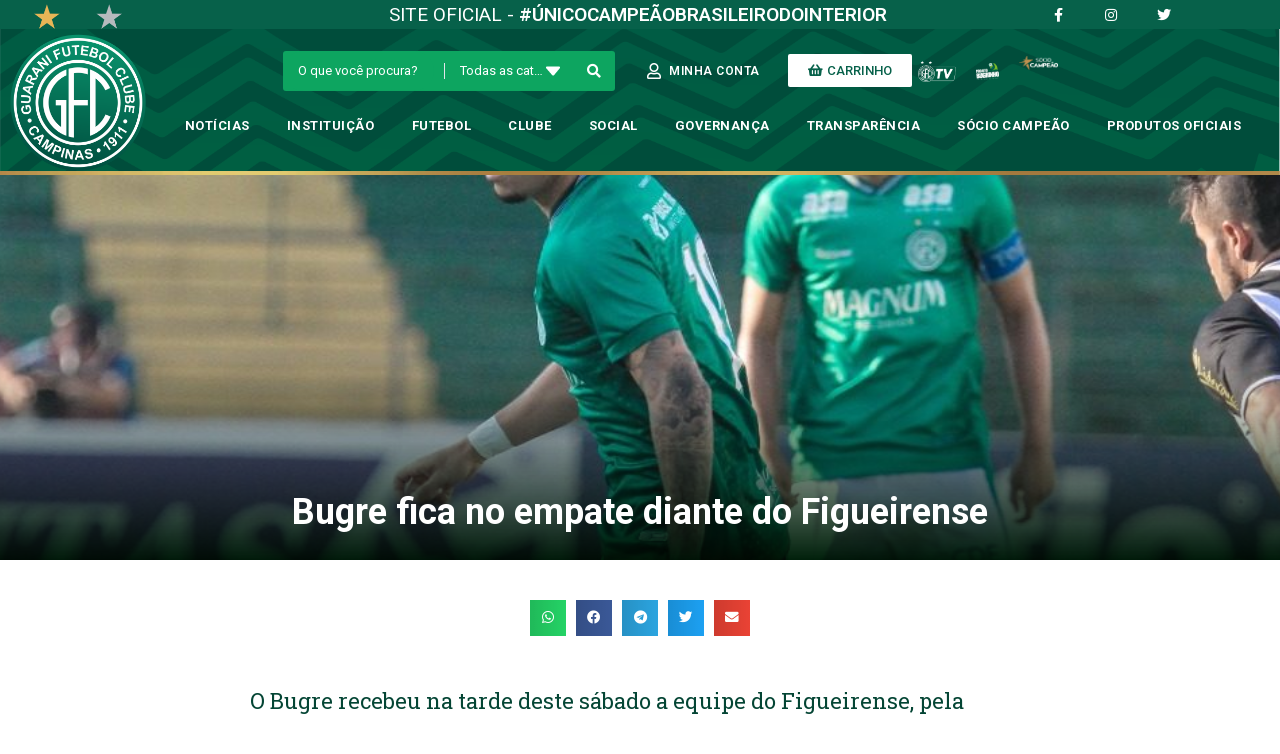

--- FILE ---
content_type: text/html; charset=UTF-8
request_url: https://guaranifc.com.br/futebol-profissional/bugre-fica-no-empate-diante-do-figueirense/
body_size: 126206
content:
<!DOCTYPE html>
<html class="html" lang="pt-BR" prefix="og: https://ogp.me/ns#">
<head>
	<meta charset="UTF-8">
	<link rel="profile" href="https://gmpg.org/xfn/11">

	<meta name="viewport" content="width=device-width, initial-scale=1">
<!-- Otimização de mecanismos de pesquisa por Rank Math - https://rankmath.com/ -->
<title>Bugre fica no empate diante do Figueirense - Guarani Futebol Clube</title>
<meta name="description" content="O Bugre recebeu na tarde deste sábado a equipe do Figueirense, pela primeira rodada do Campeonato Brasileiro da Série B. A partida terminou empatada sem gols."/>
<meta name="robots" content="index, follow, max-snippet:-1, max-video-preview:-1, max-image-preview:large"/>
<link rel="canonical" href="https://guaranifc.com.br/futebol-profissional/bugre-fica-no-empate-diante-do-figueirense/" />
<meta property="og:locale" content="pt_BR" />
<meta property="og:type" content="article" />
<meta property="og:title" content="Bugre fica no empate diante do Figueirense - Guarani Futebol Clube" />
<meta property="og:description" content="O Bugre recebeu na tarde deste sábado a equipe do Figueirense, pela primeira rodada do Campeonato Brasileiro da Série B. A partida terminou empatada sem gols." />
<meta property="og:url" content="https://guaranifc.com.br/futebol-profissional/bugre-fica-no-empate-diante-do-figueirense/" />
<meta property="og:site_name" content="Guarani Futebol Clube" />
<meta property="article:section" content="Futebol Profissional" />
<meta property="og:updated_time" content="2021-02-18T15:34:42-03:00" />
<meta property="og:image" content="https://guaranifc.com.br/wp-content/uploads/2021/01/WhatsApp-Image-2019-04-27-at-18.58.41-e1556405374256.jpeg" />
<meta property="og:image:secure_url" content="https://guaranifc.com.br/wp-content/uploads/2021/01/WhatsApp-Image-2019-04-27-at-18.58.41-e1556405374256.jpeg" />
<meta property="og:image:width" content="1280" />
<meta property="og:image:height" content="534" />
<meta property="og:image:alt" content="Bugre fica no empate diante do Figueirense" />
<meta property="og:image:type" content="image/jpeg" />
<meta property="article:published_time" content="2019-04-27T22:58:15-03:00" />
<meta property="article:modified_time" content="2021-02-18T15:34:42-03:00" />
<meta name="twitter:card" content="summary_large_image" />
<meta name="twitter:title" content="Bugre fica no empate diante do Figueirense - Guarani Futebol Clube" />
<meta name="twitter:description" content="O Bugre recebeu na tarde deste sábado a equipe do Figueirense, pela primeira rodada do Campeonato Brasileiro da Série B. A partida terminou empatada sem gols." />
<meta name="twitter:image" content="https://guaranifc.com.br/wp-content/uploads/2021/01/WhatsApp-Image-2019-04-27-at-18.58.41-e1556405374256.jpeg" />
<meta name="twitter:label1" content="Escrito por" />
<meta name="twitter:data1" content="guaranimidia" />
<meta name="twitter:label2" content="Tempo de leitura" />
<meta name="twitter:data2" content="1 minuto" />
<script type="application/ld+json" class="rank-math-schema">{"@context":"https://schema.org","@graph":[{"@type":"Organization","@id":"https://guaranifc.com.br/#organization","name":"Guarani Marketplace","url":"https://guaranifc.com.br"},{"@type":"WebSite","@id":"https://guaranifc.com.br/#website","url":"https://guaranifc.com.br","name":"Guarani Marketplace","publisher":{"@id":"https://guaranifc.com.br/#organization"},"inLanguage":"pt-BR"},{"@type":"ImageObject","@id":"https://guaranifc.com.br/wp-content/uploads/2021/01/WhatsApp-Image-2019-04-27-at-18.58.41-e1556405374256.jpeg","url":"https://guaranifc.com.br/wp-content/uploads/2021/01/WhatsApp-Image-2019-04-27-at-18.58.41-e1556405374256.jpeg","width":"1280","height":"534","inLanguage":"pt-BR"},{"@type":"WebPage","@id":"https://guaranifc.com.br/futebol-profissional/bugre-fica-no-empate-diante-do-figueirense/#webpage","url":"https://guaranifc.com.br/futebol-profissional/bugre-fica-no-empate-diante-do-figueirense/","name":"Bugre fica no empate diante do Figueirense - Guarani Futebol Clube","datePublished":"2019-04-27T22:58:15-03:00","dateModified":"2021-02-18T15:34:42-03:00","isPartOf":{"@id":"https://guaranifc.com.br/#website"},"primaryImageOfPage":{"@id":"https://guaranifc.com.br/wp-content/uploads/2021/01/WhatsApp-Image-2019-04-27-at-18.58.41-e1556405374256.jpeg"},"inLanguage":"pt-BR"},{"@type":"Person","@id":"https://guaranifc.com.br/futebol-profissional/bugre-fica-no-empate-diante-do-figueirense/#author","name":"guaranimidia","image":{"@type":"ImageObject","@id":"https://secure.gravatar.com/avatar/98cea43b6b4abc0e6d59694c2aaacd63?s=96&amp;d=mm&amp;r=g","url":"https://secure.gravatar.com/avatar/98cea43b6b4abc0e6d59694c2aaacd63?s=96&amp;d=mm&amp;r=g","caption":"guaranimidia","inLanguage":"pt-BR"},"worksFor":{"@id":"https://guaranifc.com.br/#organization"}},{"@type":"BlogPosting","headline":"Bugre fica no empate diante do Figueirense - Guarani Futebol Clube","datePublished":"2019-04-27T22:58:15-03:00","dateModified":"2021-02-18T15:34:42-03:00","articleSection":"Futebol Profissional","author":{"@id":"https://guaranifc.com.br/futebol-profissional/bugre-fica-no-empate-diante-do-figueirense/#author","name":"guaranimidia"},"publisher":{"@id":"https://guaranifc.com.br/#organization"},"description":"O Bugre recebeu na tarde deste s\u00e1bado a equipe do Figueirense, pela primeira rodada do Campeonato Brasileiro da S\u00e9rie B. A partida terminou empatada sem gols.","name":"Bugre fica no empate diante do Figueirense - Guarani Futebol Clube","@id":"https://guaranifc.com.br/futebol-profissional/bugre-fica-no-empate-diante-do-figueirense/#richSnippet","isPartOf":{"@id":"https://guaranifc.com.br/futebol-profissional/bugre-fica-no-empate-diante-do-figueirense/#webpage"},"image":{"@id":"https://guaranifc.com.br/wp-content/uploads/2021/01/WhatsApp-Image-2019-04-27-at-18.58.41-e1556405374256.jpeg"},"inLanguage":"pt-BR","mainEntityOfPage":{"@id":"https://guaranifc.com.br/futebol-profissional/bugre-fica-no-empate-diante-do-figueirense/#webpage"}}]}</script>
<!-- /Plugin de SEO do Rank Math para WordPress -->

<script type='application/javascript'>console.log('PixelYourSite PRO version 9.7.3');</script>
<link data-optimized="1" rel='stylesheet' id='wp-block-library-css' href='https://guaranifc.com.br/wp-content/litespeed/css/b14ca16cfe8a884bd2f100541aef49db.css?ver=7875c' media='all' />
<style id='wp-block-library-theme-inline-css'>
.wp-block-audio figcaption{color:#555;font-size:13px;text-align:center}.is-dark-theme .wp-block-audio figcaption{color:hsla(0,0%,100%,.65)}.wp-block-audio{margin:0 0 1em}.wp-block-code{border:1px solid #ccc;border-radius:4px;font-family:Menlo,Consolas,monaco,monospace;padding:.8em 1em}.wp-block-embed figcaption{color:#555;font-size:13px;text-align:center}.is-dark-theme .wp-block-embed figcaption{color:hsla(0,0%,100%,.65)}.wp-block-embed{margin:0 0 1em}.blocks-gallery-caption{color:#555;font-size:13px;text-align:center}.is-dark-theme .blocks-gallery-caption{color:hsla(0,0%,100%,.65)}.wp-block-image figcaption{color:#555;font-size:13px;text-align:center}.is-dark-theme .wp-block-image figcaption{color:hsla(0,0%,100%,.65)}.wp-block-image{margin:0 0 1em}.wp-block-pullquote{border-bottom:4px solid;border-top:4px solid;color:currentColor;margin-bottom:1.75em}.wp-block-pullquote cite,.wp-block-pullquote footer,.wp-block-pullquote__citation{color:currentColor;font-size:.8125em;font-style:normal;text-transform:uppercase}.wp-block-quote{border-left:.25em solid;margin:0 0 1.75em;padding-left:1em}.wp-block-quote cite,.wp-block-quote footer{color:currentColor;font-size:.8125em;font-style:normal;position:relative}.wp-block-quote.has-text-align-right{border-left:none;border-right:.25em solid;padding-left:0;padding-right:1em}.wp-block-quote.has-text-align-center{border:none;padding-left:0}.wp-block-quote.is-large,.wp-block-quote.is-style-large,.wp-block-quote.is-style-plain{border:none}.wp-block-search .wp-block-search__label{font-weight:700}.wp-block-search__button{border:1px solid #ccc;padding:.375em .625em}:where(.wp-block-group.has-background){padding:1.25em 2.375em}.wp-block-separator.has-css-opacity{opacity:.4}.wp-block-separator{border:none;border-bottom:2px solid;margin-left:auto;margin-right:auto}.wp-block-separator.has-alpha-channel-opacity{opacity:1}.wp-block-separator:not(.is-style-wide):not(.is-style-dots){width:100px}.wp-block-separator.has-background:not(.is-style-dots){border-bottom:none;height:1px}.wp-block-separator.has-background:not(.is-style-wide):not(.is-style-dots){height:2px}.wp-block-table{margin:0 0 1em}.wp-block-table td,.wp-block-table th{word-break:normal}.wp-block-table figcaption{color:#555;font-size:13px;text-align:center}.is-dark-theme .wp-block-table figcaption{color:hsla(0,0%,100%,.65)}.wp-block-video figcaption{color:#555;font-size:13px;text-align:center}.is-dark-theme .wp-block-video figcaption{color:hsla(0,0%,100%,.65)}.wp-block-video{margin:0 0 1em}.wp-block-template-part.has-background{margin-bottom:0;margin-top:0;padding:1.25em 2.375em}
</style>
<link data-optimized="1" rel='stylesheet' id='wc-blocks-vendors-style-css' href='https://guaranifc.com.br/wp-content/litespeed/css/8ed694be27af3a68a2039ba7d63e9bc3.css?ver=f8990' media='all' />
<link data-optimized="1" rel='stylesheet' id='wc-blocks-style-css' href='https://guaranifc.com.br/wp-content/litespeed/css/260e4945a97293d29a439750d5589237.css?ver=42973' media='all' />
<link data-optimized="1" rel='stylesheet' id='classic-theme-styles-css' href='https://guaranifc.com.br/wp-content/litespeed/css/85a665b45713983beae9cdd5b588cf87.css?ver=7bf8d' media='all' />
<style id='global-styles-inline-css'>
body{--wp--preset--color--black: #000000;--wp--preset--color--cyan-bluish-gray: #abb8c3;--wp--preset--color--white: #ffffff;--wp--preset--color--pale-pink: #f78da7;--wp--preset--color--vivid-red: #cf2e2e;--wp--preset--color--luminous-vivid-orange: #ff6900;--wp--preset--color--luminous-vivid-amber: #fcb900;--wp--preset--color--light-green-cyan: #7bdcb5;--wp--preset--color--vivid-green-cyan: #00d084;--wp--preset--color--pale-cyan-blue: #8ed1fc;--wp--preset--color--vivid-cyan-blue: #0693e3;--wp--preset--color--vivid-purple: #9b51e0;--wp--preset--gradient--vivid-cyan-blue-to-vivid-purple: linear-gradient(135deg,rgba(6,147,227,1) 0%,rgb(155,81,224) 100%);--wp--preset--gradient--light-green-cyan-to-vivid-green-cyan: linear-gradient(135deg,rgb(122,220,180) 0%,rgb(0,208,130) 100%);--wp--preset--gradient--luminous-vivid-amber-to-luminous-vivid-orange: linear-gradient(135deg,rgba(252,185,0,1) 0%,rgba(255,105,0,1) 100%);--wp--preset--gradient--luminous-vivid-orange-to-vivid-red: linear-gradient(135deg,rgba(255,105,0,1) 0%,rgb(207,46,46) 100%);--wp--preset--gradient--very-light-gray-to-cyan-bluish-gray: linear-gradient(135deg,rgb(238,238,238) 0%,rgb(169,184,195) 100%);--wp--preset--gradient--cool-to-warm-spectrum: linear-gradient(135deg,rgb(74,234,220) 0%,rgb(151,120,209) 20%,rgb(207,42,186) 40%,rgb(238,44,130) 60%,rgb(251,105,98) 80%,rgb(254,248,76) 100%);--wp--preset--gradient--blush-light-purple: linear-gradient(135deg,rgb(255,206,236) 0%,rgb(152,150,240) 100%);--wp--preset--gradient--blush-bordeaux: linear-gradient(135deg,rgb(254,205,165) 0%,rgb(254,45,45) 50%,rgb(107,0,62) 100%);--wp--preset--gradient--luminous-dusk: linear-gradient(135deg,rgb(255,203,112) 0%,rgb(199,81,192) 50%,rgb(65,88,208) 100%);--wp--preset--gradient--pale-ocean: linear-gradient(135deg,rgb(255,245,203) 0%,rgb(182,227,212) 50%,rgb(51,167,181) 100%);--wp--preset--gradient--electric-grass: linear-gradient(135deg,rgb(202,248,128) 0%,rgb(113,206,126) 100%);--wp--preset--gradient--midnight: linear-gradient(135deg,rgb(2,3,129) 0%,rgb(40,116,252) 100%);--wp--preset--duotone--dark-grayscale: url('#wp-duotone-dark-grayscale');--wp--preset--duotone--grayscale: url('#wp-duotone-grayscale');--wp--preset--duotone--purple-yellow: url('#wp-duotone-purple-yellow');--wp--preset--duotone--blue-red: url('#wp-duotone-blue-red');--wp--preset--duotone--midnight: url('#wp-duotone-midnight');--wp--preset--duotone--magenta-yellow: url('#wp-duotone-magenta-yellow');--wp--preset--duotone--purple-green: url('#wp-duotone-purple-green');--wp--preset--duotone--blue-orange: url('#wp-duotone-blue-orange');--wp--preset--font-size--small: 13px;--wp--preset--font-size--medium: 20px;--wp--preset--font-size--large: 36px;--wp--preset--font-size--x-large: 42px;--wp--preset--spacing--20: 0.44rem;--wp--preset--spacing--30: 0.67rem;--wp--preset--spacing--40: 1rem;--wp--preset--spacing--50: 1.5rem;--wp--preset--spacing--60: 2.25rem;--wp--preset--spacing--70: 3.38rem;--wp--preset--spacing--80: 5.06rem;--wp--preset--shadow--natural: 6px 6px 9px rgba(0, 0, 0, 0.2);--wp--preset--shadow--deep: 12px 12px 50px rgba(0, 0, 0, 0.4);--wp--preset--shadow--sharp: 6px 6px 0px rgba(0, 0, 0, 0.2);--wp--preset--shadow--outlined: 6px 6px 0px -3px rgba(255, 255, 255, 1), 6px 6px rgba(0, 0, 0, 1);--wp--preset--shadow--crisp: 6px 6px 0px rgba(0, 0, 0, 1);}:where(.is-layout-flex){gap: 0.5em;}body .is-layout-flow > .alignleft{float: left;margin-inline-start: 0;margin-inline-end: 2em;}body .is-layout-flow > .alignright{float: right;margin-inline-start: 2em;margin-inline-end: 0;}body .is-layout-flow > .aligncenter{margin-left: auto !important;margin-right: auto !important;}body .is-layout-constrained > .alignleft{float: left;margin-inline-start: 0;margin-inline-end: 2em;}body .is-layout-constrained > .alignright{float: right;margin-inline-start: 2em;margin-inline-end: 0;}body .is-layout-constrained > .aligncenter{margin-left: auto !important;margin-right: auto !important;}body .is-layout-constrained > :where(:not(.alignleft):not(.alignright):not(.alignfull)){max-width: var(--wp--style--global--content-size);margin-left: auto !important;margin-right: auto !important;}body .is-layout-constrained > .alignwide{max-width: var(--wp--style--global--wide-size);}body .is-layout-flex{display: flex;}body .is-layout-flex{flex-wrap: wrap;align-items: center;}body .is-layout-flex > *{margin: 0;}:where(.wp-block-columns.is-layout-flex){gap: 2em;}.has-black-color{color: var(--wp--preset--color--black) !important;}.has-cyan-bluish-gray-color{color: var(--wp--preset--color--cyan-bluish-gray) !important;}.has-white-color{color: var(--wp--preset--color--white) !important;}.has-pale-pink-color{color: var(--wp--preset--color--pale-pink) !important;}.has-vivid-red-color{color: var(--wp--preset--color--vivid-red) !important;}.has-luminous-vivid-orange-color{color: var(--wp--preset--color--luminous-vivid-orange) !important;}.has-luminous-vivid-amber-color{color: var(--wp--preset--color--luminous-vivid-amber) !important;}.has-light-green-cyan-color{color: var(--wp--preset--color--light-green-cyan) !important;}.has-vivid-green-cyan-color{color: var(--wp--preset--color--vivid-green-cyan) !important;}.has-pale-cyan-blue-color{color: var(--wp--preset--color--pale-cyan-blue) !important;}.has-vivid-cyan-blue-color{color: var(--wp--preset--color--vivid-cyan-blue) !important;}.has-vivid-purple-color{color: var(--wp--preset--color--vivid-purple) !important;}.has-black-background-color{background-color: var(--wp--preset--color--black) !important;}.has-cyan-bluish-gray-background-color{background-color: var(--wp--preset--color--cyan-bluish-gray) !important;}.has-white-background-color{background-color: var(--wp--preset--color--white) !important;}.has-pale-pink-background-color{background-color: var(--wp--preset--color--pale-pink) !important;}.has-vivid-red-background-color{background-color: var(--wp--preset--color--vivid-red) !important;}.has-luminous-vivid-orange-background-color{background-color: var(--wp--preset--color--luminous-vivid-orange) !important;}.has-luminous-vivid-amber-background-color{background-color: var(--wp--preset--color--luminous-vivid-amber) !important;}.has-light-green-cyan-background-color{background-color: var(--wp--preset--color--light-green-cyan) !important;}.has-vivid-green-cyan-background-color{background-color: var(--wp--preset--color--vivid-green-cyan) !important;}.has-pale-cyan-blue-background-color{background-color: var(--wp--preset--color--pale-cyan-blue) !important;}.has-vivid-cyan-blue-background-color{background-color: var(--wp--preset--color--vivid-cyan-blue) !important;}.has-vivid-purple-background-color{background-color: var(--wp--preset--color--vivid-purple) !important;}.has-black-border-color{border-color: var(--wp--preset--color--black) !important;}.has-cyan-bluish-gray-border-color{border-color: var(--wp--preset--color--cyan-bluish-gray) !important;}.has-white-border-color{border-color: var(--wp--preset--color--white) !important;}.has-pale-pink-border-color{border-color: var(--wp--preset--color--pale-pink) !important;}.has-vivid-red-border-color{border-color: var(--wp--preset--color--vivid-red) !important;}.has-luminous-vivid-orange-border-color{border-color: var(--wp--preset--color--luminous-vivid-orange) !important;}.has-luminous-vivid-amber-border-color{border-color: var(--wp--preset--color--luminous-vivid-amber) !important;}.has-light-green-cyan-border-color{border-color: var(--wp--preset--color--light-green-cyan) !important;}.has-vivid-green-cyan-border-color{border-color: var(--wp--preset--color--vivid-green-cyan) !important;}.has-pale-cyan-blue-border-color{border-color: var(--wp--preset--color--pale-cyan-blue) !important;}.has-vivid-cyan-blue-border-color{border-color: var(--wp--preset--color--vivid-cyan-blue) !important;}.has-vivid-purple-border-color{border-color: var(--wp--preset--color--vivid-purple) !important;}.has-vivid-cyan-blue-to-vivid-purple-gradient-background{background: var(--wp--preset--gradient--vivid-cyan-blue-to-vivid-purple) !important;}.has-light-green-cyan-to-vivid-green-cyan-gradient-background{background: var(--wp--preset--gradient--light-green-cyan-to-vivid-green-cyan) !important;}.has-luminous-vivid-amber-to-luminous-vivid-orange-gradient-background{background: var(--wp--preset--gradient--luminous-vivid-amber-to-luminous-vivid-orange) !important;}.has-luminous-vivid-orange-to-vivid-red-gradient-background{background: var(--wp--preset--gradient--luminous-vivid-orange-to-vivid-red) !important;}.has-very-light-gray-to-cyan-bluish-gray-gradient-background{background: var(--wp--preset--gradient--very-light-gray-to-cyan-bluish-gray) !important;}.has-cool-to-warm-spectrum-gradient-background{background: var(--wp--preset--gradient--cool-to-warm-spectrum) !important;}.has-blush-light-purple-gradient-background{background: var(--wp--preset--gradient--blush-light-purple) !important;}.has-blush-bordeaux-gradient-background{background: var(--wp--preset--gradient--blush-bordeaux) !important;}.has-luminous-dusk-gradient-background{background: var(--wp--preset--gradient--luminous-dusk) !important;}.has-pale-ocean-gradient-background{background: var(--wp--preset--gradient--pale-ocean) !important;}.has-electric-grass-gradient-background{background: var(--wp--preset--gradient--electric-grass) !important;}.has-midnight-gradient-background{background: var(--wp--preset--gradient--midnight) !important;}.has-small-font-size{font-size: var(--wp--preset--font-size--small) !important;}.has-medium-font-size{font-size: var(--wp--preset--font-size--medium) !important;}.has-large-font-size{font-size: var(--wp--preset--font-size--large) !important;}.has-x-large-font-size{font-size: var(--wp--preset--font-size--x-large) !important;}
.wp-block-navigation a:where(:not(.wp-element-button)){color: inherit;}
:where(.wp-block-columns.is-layout-flex){gap: 2em;}
.wp-block-pullquote{font-size: 1.5em;line-height: 1.6;}
</style>
<style id='woocommerce-inline-inline-css'>
.woocommerce form .form-row .required { visibility: visible; }
</style>
<link data-optimized="1" rel='stylesheet' id='woo-variation-swatches-css' href='https://guaranifc.com.br/wp-content/litespeed/css/ebd9dec145d0dfef91a4d821ba334c16.css?ver=e8cfa' media='all' />
<style id='woo-variation-swatches-inline-css'>
:root {
--wvs-tick:url("data:image/svg+xml;utf8,%3Csvg filter='drop-shadow(0px 0px 2px rgb(0 0 0 / .8))' xmlns='http://www.w3.org/2000/svg'  viewBox='0 0 30 30'%3E%3Cpath fill='none' stroke='%23ffffff' stroke-linecap='round' stroke-linejoin='round' stroke-width='4' d='M4 16L11 23 27 7'/%3E%3C/svg%3E");

--wvs-cross:url("data:image/svg+xml;utf8,%3Csvg filter='drop-shadow(0px 0px 5px rgb(255 255 255 / .6))' xmlns='http://www.w3.org/2000/svg' width='72px' height='72px' viewBox='0 0 24 24'%3E%3Cpath fill='none' stroke='%23ff0000' stroke-linecap='round' stroke-width='0.6' d='M5 5L19 19M19 5L5 19'/%3E%3C/svg%3E");
--wvs-position:flex-start;
--wvs-single-product-large-item-width:40px;
--wvs-single-product-large-item-height:40px;
--wvs-single-product-large-item-font-size:16px;
--wvs-single-product-item-width:30px;
--wvs-single-product-item-height:30px;
--wvs-single-product-item-font-size:16px;
--wvs-archive-product-item-width:30px;
--wvs-archive-product-item-height:30px;
--wvs-archive-product-item-font-size:14px;
--wvs-tooltip-background-color:#333333;
--wvs-tooltip-text-color:#FFFFFF;
--wvs-item-box-shadow:0 0 0 1px #a8a8a8;
--wvs-item-background-color:#FFFFFF;
--wvs-item-text-color:#000000;
--wvs-hover-item-box-shadow:0 0 0 3px #000000;
--wvs-hover-item-background-color:#FFFFFF;
--wvs-hover-item-text-color:#000000;
--wvs-selected-item-box-shadow:0 0 0 2px #000000;
--wvs-selected-item-background-color:#FFFFFF;
--wvs-selected-item-text-color:#000000}
</style>
<link data-optimized="1" rel='stylesheet' id='oceanwp-style-css' href='https://guaranifc.com.br/wp-content/litespeed/css/51194baf25e99d25d0ce5fd461513ea0.css?ver=9a724' media='all' />
<link data-optimized="1" rel='stylesheet' id='child-style-css' href='https://guaranifc.com.br/wp-content/litespeed/css/119eaa7b904312f62229d2033283d0e3.css?ver=2321e' media='all' />
<link data-optimized="1" rel='stylesheet' id='simple-line-icons-css' href='https://guaranifc.com.br/wp-content/litespeed/css/32f9a03fa0b84d6b203cfd33ccc05272.css?ver=c6354' media='all' />
<link data-optimized="1" rel='stylesheet' id='oceanwp-hamburgers-css' href='https://guaranifc.com.br/wp-content/litespeed/css/03287b30a757a0e3df233ffd7a24f185.css?ver=1e421' media='all' />
<link data-optimized="1" rel='stylesheet' id='oceanwp-3dx-css' href='https://guaranifc.com.br/wp-content/litespeed/css/28356433978e21a933b2f7317df7e913.css?ver=82caf' media='all' />
<link data-optimized="1" rel='stylesheet' id='oceanwp-google-font-roboto-css' href='https://guaranifc.com.br/wp-content/litespeed/css/e8d48562605011490a9ed3ad289dae72.css?ver=ce669' media='all' />
<link data-optimized="1" rel='stylesheet' id='font-awesome-all-css' href='https://guaranifc.com.br/wp-content/litespeed/css/77ce1fc5297e233171e24cf002762216.css?ver=f18b5' media='all' />
<link data-optimized="1" rel='stylesheet' id='font-awesome-v4-shims-css' href='https://guaranifc.com.br/wp-content/litespeed/css/1ee665a4aae50f8767b21afb8df269e1.css?ver=7baf1' media='all' />
<link data-optimized="1" rel='stylesheet' id='jet-menu-public-styles-css' href='https://guaranifc.com.br/wp-content/litespeed/css/56a35a5baaa7251a0c7de3661cbaffb9.css?ver=6a97a' media='all' />
<link data-optimized="1" rel='stylesheet' id='jet-menu-general-css' href='https://guaranifc.com.br/wp-content/litespeed/css/1e5752bdb088241b2d1561ea7f51d66b.css?ver=6a8d3' media='all' />
<link data-optimized="1" rel='stylesheet' id='jet-woo-builder-css' href='https://guaranifc.com.br/wp-content/litespeed/css/1ccf4dc7115c0fd0c4b3a3b48e47b3f7.css?ver=10188' media='all' />
<style id='jet-woo-builder-inline-css'>
@font-face {
				font-family: "WooCommerce";
				src: url("https://guaranifc.com.br/wp-content/plugins/woocommerce/assets/fonts/WooCommerce.eot");
				src: url("https://guaranifc.com.br/wp-content/plugins/woocommerce/assets/fonts/WooCommerce.eot?#iefix") format("embedded-opentype"),
					url("https://guaranifc.com.br/wp-content/plugins/woocommerce/assets/fonts/WooCommerce.woff") format("woff"),
					url("https://guaranifc.com.br/wp-content/plugins/woocommerce/assets/fonts/WooCommerce.ttf") format("truetype"),
					url("https://guaranifc.com.br/wp-content/plugins/woocommerce/assets/fonts/WooCommerce.svg#WooCommerce") format("svg");
				font-weight: normal;
				font-style: normal;
			}
</style>
<link data-optimized="1" rel='stylesheet' id='jet-woo-builder-frontend-css' href='https://guaranifc.com.br/wp-content/litespeed/css/386956a851b265024133b9b9b2e1605d.css?ver=89355' media='all' />
<link data-optimized="1" rel='stylesheet' id='jet-woo-builder-oceanwp-css' href='https://guaranifc.com.br/wp-content/litespeed/css/a3a4d75403e03a121dc143fcf7f3dff7.css?ver=f31c8' media='all' />
<link data-optimized="1" rel='stylesheet' id='mediaelement-css' href='https://guaranifc.com.br/wp-content/litespeed/css/f9344618335be866fb4e4daa99d575c7.css?ver=40e43' media='all' />
<link data-optimized="1" rel='stylesheet' id='photoswipe-css' href='https://guaranifc.com.br/wp-content/litespeed/css/2a36c73549ca1f5474c4192fa10a67a9.css?ver=de914' media='all' />
<link data-optimized="1" rel='stylesheet' id='photoswipe-default-skin-css' href='https://guaranifc.com.br/wp-content/litespeed/css/5fd1c701f6bddc161c865ddd1e07aa36.css?ver=1cf3f' media='all' />
<link data-optimized="1" rel='stylesheet' id='jet-woo-product-gallery-css' href='https://guaranifc.com.br/wp-content/litespeed/css/010b54262a71d3ea6e72e21cfc2ad9bd.css?ver=b82c9' media='all' />
<link data-optimized="1" rel='stylesheet' id='jet-elements-css' href='https://guaranifc.com.br/wp-content/litespeed/css/8db4f8981c148f4e667e5198fc1e82e6.css?ver=3c018' media='all' />
<link data-optimized="1" rel='stylesheet' id='jet-elements-skin-css' href='https://guaranifc.com.br/wp-content/litespeed/css/fec00236fba0194791b7ab191988d4cd.css?ver=b1b3c' media='all' />
<link data-optimized="1" rel='stylesheet' id='elementor-icons-css' href='https://guaranifc.com.br/wp-content/litespeed/css/a8e9976c2601e967b5708ca2dd898032.css?ver=5a576' media='all' />
<link data-optimized="1" rel='stylesheet' id='elementor-frontend-css' href='https://guaranifc.com.br/wp-content/litespeed/css/f77dc08a3bfea06eb49be82b215c12b8.css?ver=f19e9' media='all' />
<style id='elementor-frontend-inline-css'>
.elementor-kit-1832{--e-global-color-primary:#07614A;--e-global-color-secondary:#044534;--e-global-color-text:#044534;--e-global-color-accent:#01523C;--e-global-color-7cc979a5:#AD8620;--e-global-color-4478bf04:#FFC300;--e-global-color-216a2bdf:#FF0000;--e-global-color-18b4e1de:#000;--e-global-color-389bcc2c:#FFF;--e-global-typography-primary-font-family:"Roboto";--e-global-typography-primary-font-weight:600;--e-global-typography-secondary-font-family:"Roboto";--e-global-typography-secondary-font-weight:400;--e-global-typography-text-font-family:"Roboto";--e-global-typography-text-font-weight:400;--e-global-typography-accent-font-family:"Roboto";--e-global-typography-accent-font-weight:500;}.elementor-section.elementor-section-boxed > .elementor-container{max-width:1400px;}.e-container{--container-max-width:1400px;}{}h1.entry-title{display:var(--page-title-display);}.elementor-kit-1832 e-page-transition{background-color:#FFBC7D;}@media(max-width:1024px){.elementor-section.elementor-section-boxed > .elementor-container{max-width:1024px;}.e-container{--container-max-width:1024px;}}@media(max-width:767px){.elementor-section.elementor-section-boxed > .elementor-container{max-width:767px;}.e-container{--container-max-width:767px;}}
.elementor-widget-heading .elementor-heading-title{color:var( --e-global-color-primary );font-family:var( --e-global-typography-primary-font-family ), Sans-serif;font-weight:var( --e-global-typography-primary-font-weight );}.elementor-widget-image .widget-image-caption{color:var( --e-global-color-text );font-family:var( --e-global-typography-text-font-family ), Sans-serif;font-weight:var( --e-global-typography-text-font-weight );}.elementor-widget-text-editor{color:var( --e-global-color-text );font-family:var( --e-global-typography-text-font-family ), Sans-serif;font-weight:var( --e-global-typography-text-font-weight );}.elementor-widget-text-editor.elementor-drop-cap-view-stacked .elementor-drop-cap{background-color:var( --e-global-color-primary );}.elementor-widget-text-editor.elementor-drop-cap-view-framed .elementor-drop-cap, .elementor-widget-text-editor.elementor-drop-cap-view-default .elementor-drop-cap{color:var( --e-global-color-primary );border-color:var( --e-global-color-primary );}.elementor-widget-button .elementor-button{font-family:var( --e-global-typography-accent-font-family ), Sans-serif;font-weight:var( --e-global-typography-accent-font-weight );background-color:var( --e-global-color-accent );}.elementor-widget-divider{--divider-color:var( --e-global-color-secondary );}.elementor-widget-divider .elementor-divider__text{color:var( --e-global-color-secondary );font-family:var( --e-global-typography-secondary-font-family ), Sans-serif;font-weight:var( --e-global-typography-secondary-font-weight );}.elementor-widget-divider.elementor-view-stacked .elementor-icon{background-color:var( --e-global-color-secondary );}.elementor-widget-divider.elementor-view-framed .elementor-icon, .elementor-widget-divider.elementor-view-default .elementor-icon{color:var( --e-global-color-secondary );border-color:var( --e-global-color-secondary );}.elementor-widget-divider.elementor-view-framed .elementor-icon, .elementor-widget-divider.elementor-view-default .elementor-icon svg{fill:var( --e-global-color-secondary );}.elementor-widget-image-box .elementor-image-box-title{color:var( --e-global-color-primary );font-family:var( --e-global-typography-primary-font-family ), Sans-serif;font-weight:var( --e-global-typography-primary-font-weight );}.elementor-widget-image-box .elementor-image-box-description{color:var( --e-global-color-text );font-family:var( --e-global-typography-text-font-family ), Sans-serif;font-weight:var( --e-global-typography-text-font-weight );}.elementor-widget-icon.elementor-view-stacked .elementor-icon{background-color:var( --e-global-color-primary );}.elementor-widget-icon.elementor-view-framed .elementor-icon, .elementor-widget-icon.elementor-view-default .elementor-icon{color:var( --e-global-color-primary );border-color:var( --e-global-color-primary );}.elementor-widget-icon.elementor-view-framed .elementor-icon, .elementor-widget-icon.elementor-view-default .elementor-icon svg{fill:var( --e-global-color-primary );}.elementor-widget-icon-box.elementor-view-stacked .elementor-icon{background-color:var( --e-global-color-primary );}.elementor-widget-icon-box.elementor-view-framed .elementor-icon, .elementor-widget-icon-box.elementor-view-default .elementor-icon{fill:var( --e-global-color-primary );color:var( --e-global-color-primary );border-color:var( --e-global-color-primary );}.elementor-widget-icon-box .elementor-icon-box-title{color:var( --e-global-color-primary );}.elementor-widget-icon-box .elementor-icon-box-title, .elementor-widget-icon-box .elementor-icon-box-title a{font-family:var( --e-global-typography-primary-font-family ), Sans-serif;font-weight:var( --e-global-typography-primary-font-weight );}.elementor-widget-icon-box .elementor-icon-box-description{color:var( --e-global-color-text );font-family:var( --e-global-typography-text-font-family ), Sans-serif;font-weight:var( --e-global-typography-text-font-weight );}.elementor-widget-star-rating .elementor-star-rating__title{color:var( --e-global-color-text );font-family:var( --e-global-typography-text-font-family ), Sans-serif;font-weight:var( --e-global-typography-text-font-weight );}.elementor-widget-image-gallery .gallery-item .gallery-caption{font-family:var( --e-global-typography-accent-font-family ), Sans-serif;font-weight:var( --e-global-typography-accent-font-weight );}.elementor-widget-icon-list .elementor-icon-list-item:not(:last-child):after{border-color:var( --e-global-color-text );}.elementor-widget-icon-list .elementor-icon-list-icon i{color:var( --e-global-color-primary );}.elementor-widget-icon-list .elementor-icon-list-icon svg{fill:var( --e-global-color-primary );}.elementor-widget-icon-list .elementor-icon-list-text{color:var( --e-global-color-secondary );}.elementor-widget-icon-list .elementor-icon-list-item > .elementor-icon-list-text, .elementor-widget-icon-list .elementor-icon-list-item > a{font-family:var( --e-global-typography-text-font-family ), Sans-serif;font-weight:var( --e-global-typography-text-font-weight );}.elementor-widget-counter .elementor-counter-number-wrapper{color:var( --e-global-color-primary );font-family:var( --e-global-typography-primary-font-family ), Sans-serif;font-weight:var( --e-global-typography-primary-font-weight );}.elementor-widget-counter .elementor-counter-title{color:var( --e-global-color-secondary );font-family:var( --e-global-typography-secondary-font-family ), Sans-serif;font-weight:var( --e-global-typography-secondary-font-weight );}.elementor-widget-progress .elementor-progress-wrapper .elementor-progress-bar{background-color:var( --e-global-color-primary );}.elementor-widget-progress .elementor-title{color:var( --e-global-color-primary );font-family:var( --e-global-typography-text-font-family ), Sans-serif;font-weight:var( --e-global-typography-text-font-weight );}.elementor-widget-testimonial .elementor-testimonial-content{color:var( --e-global-color-text );font-family:var( --e-global-typography-text-font-family ), Sans-serif;font-weight:var( --e-global-typography-text-font-weight );}.elementor-widget-testimonial .elementor-testimonial-name{color:var( --e-global-color-primary );font-family:var( --e-global-typography-primary-font-family ), Sans-serif;font-weight:var( --e-global-typography-primary-font-weight );}.elementor-widget-testimonial .elementor-testimonial-job{color:var( --e-global-color-secondary );font-family:var( --e-global-typography-secondary-font-family ), Sans-serif;font-weight:var( --e-global-typography-secondary-font-weight );}.elementor-widget-tabs .elementor-tab-title, .elementor-widget-tabs .elementor-tab-title a{color:var( --e-global-color-primary );}.elementor-widget-tabs .elementor-tab-title.elementor-active,
					 .elementor-widget-tabs .elementor-tab-title.elementor-active a{color:var( --e-global-color-accent );}.elementor-widget-tabs .elementor-tab-title{font-family:var( --e-global-typography-primary-font-family ), Sans-serif;font-weight:var( --e-global-typography-primary-font-weight );}.elementor-widget-tabs .elementor-tab-content{color:var( --e-global-color-text );font-family:var( --e-global-typography-text-font-family ), Sans-serif;font-weight:var( --e-global-typography-text-font-weight );}.elementor-widget-accordion .elementor-accordion-icon, .elementor-widget-accordion .elementor-accordion-title{color:var( --e-global-color-primary );}.elementor-widget-accordion .elementor-accordion-icon svg{fill:var( --e-global-color-primary );}.elementor-widget-accordion .elementor-active .elementor-accordion-icon, .elementor-widget-accordion .elementor-active .elementor-accordion-title{color:var( --e-global-color-accent );}.elementor-widget-accordion .elementor-active .elementor-accordion-icon svg{fill:var( --e-global-color-accent );}.elementor-widget-accordion .elementor-accordion-title{font-family:var( --e-global-typography-primary-font-family ), Sans-serif;font-weight:var( --e-global-typography-primary-font-weight );}.elementor-widget-accordion .elementor-tab-content{color:var( --e-global-color-text );font-family:var( --e-global-typography-text-font-family ), Sans-serif;font-weight:var( --e-global-typography-text-font-weight );}.elementor-widget-toggle .elementor-toggle-title, .elementor-widget-toggle .elementor-toggle-icon{color:var( --e-global-color-primary );}.elementor-widget-toggle .elementor-toggle-icon svg{fill:var( --e-global-color-primary );}.elementor-widget-toggle .elementor-tab-title.elementor-active a, .elementor-widget-toggle .elementor-tab-title.elementor-active .elementor-toggle-icon{color:var( --e-global-color-accent );}.elementor-widget-toggle .elementor-toggle-title{font-family:var( --e-global-typography-primary-font-family ), Sans-serif;font-weight:var( --e-global-typography-primary-font-weight );}.elementor-widget-toggle .elementor-tab-content{color:var( --e-global-color-text );font-family:var( --e-global-typography-text-font-family ), Sans-serif;font-weight:var( --e-global-typography-text-font-weight );}.elementor-widget-alert .elementor-alert-title{font-family:var( --e-global-typography-primary-font-family ), Sans-serif;font-weight:var( --e-global-typography-primary-font-weight );}.elementor-widget-alert .elementor-alert-description{font-family:var( --e-global-typography-text-font-family ), Sans-serif;font-weight:var( --e-global-typography-text-font-weight );}.elementor-widget-jet-woo-categories .jet-woo-categories .jet-woo-categories__inner-box:hover .jet-woo-category-title a{color:var( --e-global-color-secondary );}.elementor-widget-jet-woo-categories .jet-woo-categories .jet-woo-categories__inner-box:hover .jet-woo-category-excerpt{color:var( --e-global-color-secondary );}.elementor-widget-jet-woo-categories .jet-woo-categories .jet-woo-categories__inner-box:hover .jet-woo-category-count{color:var( --e-global-color-secondary );border-color:var( --e-global-color-secondary );}.elementor-widget-jet-woo-categories .jet-woo-categories .jet-woo-categories__inner-box:hover .jet-woo-categories-content{border-color:var( --e-global-color-secondary );}.elementor-widget-jet-woo-categories .jet-woo-categories .jet-woo-category-title, .elementor-widget-jet-woo-categories .jet-woo-categories .jet-woo-category-title a{font-family:var( --e-global-typography-text-font-family ), Sans-serif;font-weight:var( --e-global-typography-text-font-weight );}.elementor-widget-jet-woo-categories .jet-woo-categories .jet-woo-category-title a{color:var( --e-global-color-secondary );}.elementor-widget-jet-woo-categories .jet-woo-categories .jet-woo-category-count{font-family:var( --e-global-typography-text-font-family ), Sans-serif;font-weight:var( --e-global-typography-text-font-weight );color:var( --e-global-color-secondary );}.elementor-widget-jet-woo-categories .jet-woo-categories .jet-woo-category-excerpt{font-family:var( --e-global-typography-text-font-family ), Sans-serif;font-weight:var( --e-global-typography-text-font-weight );}.elementor-widget-jet-woo-categories .jet-woo-carousel .jet-arrow{background-color:var( --e-global-color-primary );}.elementor-widget-jet-woo-categories .jet-woo-carousel .jet-arrow:hover{background-color:var( --e-global-color-secondary );}.elementor-widget-jet-woo-categories .jet-woo-carousel .jet-arrow.swiper-button-disabled{background-color:var( --e-global-color-text );}.elementor-widget-jet-woo-categories .jet-woo-carousel .swiper-pagination .swiper-pagination-bullet{background-color:var( --e-global-color-text );}.elementor-widget-jet-woo-categories .jet-woo-carousel .swiper-pagination .swiper-pagination-bullet:hover{background-color:var( --e-global-color-primary );}.elementor-widget-jet-woo-categories .jet-woo-carousel .swiper-pagination .swiper-pagination-bullet-active{background-color:var( --e-global-color-accent );}.elementor-widget-jet-woo-products-list .jet-woo-products-list .jet-woo-product-title, .elementor-widget-jet-woo-products-list .jet-woo-products-list .jet-woo-product-title a{font-family:var( --e-global-typography-text-font-family ), Sans-serif;font-weight:var( --e-global-typography-text-font-weight );}.elementor-widget-jet-woo-products-list .jet-woo-products-list .jet-woo-product-title a{color:var( --e-global-color-secondary );}.elementor-widget-jet-woo-products-list .jet-woo-products-list .jet-woo-product-title a:hover{color:var( --e-global-color-secondary );}.elementor-widget-jet-woo-products-list .jet-woo-products-list .jet-woo-product-categories{font-family:var( --e-global-typography-text-font-family ), Sans-serif;font-weight:var( --e-global-typography-text-font-weight );color:var( --e-global-color-secondary );}.elementor-widget-jet-woo-products-list .jet-woo-products-list .jet-woo-product-categories a{color:var( --e-global-color-secondary );}.elementor-widget-jet-woo-products-list .jet-woo-products-list .jet-woo-product-categories a:hover{color:var( --e-global-color-secondary );}.elementor-widget-jet-woo-products-list .jet-woo-products-list .jet-woo-product-stock-status{font-family:var( --e-global-typography-text-font-family ), Sans-serif;font-weight:var( --e-global-typography-text-font-weight );}.elementor-widget-jet-woo-products-list .jet-woo-products-list .jet-woo-product-sku{font-family:var( --e-global-typography-text-font-family ), Sans-serif;font-weight:var( --e-global-typography-text-font-weight );}.elementor-widget-jet-woo-products-list  .jet-woo-products-list .jet-woo-product-button .button{font-family:var( --e-global-typography-text-font-family ), Sans-serif;font-weight:var( --e-global-typography-text-font-weight );}.elementor-widget-jet-woo-products-list .jet-woo-products-list .jet-woo-product-button .button{background-color:var( --e-global-color-primary );}.elementor-widget-jet-woo-products-list .jet-woo-products-list .jet-woo-product-button .button:hover{background-color:var( --e-global-color-accent );}.elementor-widget-jet-woo-products-list .jet-woo-products__not-found{font-family:var( --e-global-typography-text-font-family ), Sans-serif;font-weight:var( --e-global-typography-text-font-weight );}.elementor-widget-jet-woo-products .jet-woo-products .jet-woo-product-title, .elementor-widget-jet-woo-products .jet-woo-products .jet-woo-product-title a{font-family:var( --e-global-typography-text-font-family ), Sans-serif;font-weight:var( --e-global-typography-text-font-weight );}.elementor-widget-jet-woo-products .jet-woo-products .jet-woo-product-title a{color:var( --e-global-color-secondary );}.elementor-widget-jet-woo-products .jet-woo-products .jet-woo-product-title a:hover{color:var( --e-global-color-secondary );}.elementor-widget-jet-woo-products .jet-woo-products .jet-woo-product-excerpt{font-family:var( --e-global-typography-text-font-family ), Sans-serif;font-weight:var( --e-global-typography-text-font-weight );}.elementor-widget-jet-woo-products  .jet-woo-products .jet-woo-product-button .button{font-family:var( --e-global-typography-text-font-family ), Sans-serif;font-weight:var( --e-global-typography-text-font-weight );}.elementor-widget-jet-woo-products .jet-woo-products .jet-woo-product-button .button{background-color:var( --e-global-color-primary );}.elementor-widget-jet-woo-products .jet-woo-products .jet-woo-product-button .button:hover{background-color:var( --e-global-color-accent );}.elementor-widget-jet-woo-products .jet-woo-products .jet-woo-product-categories{font-family:var( --e-global-typography-text-font-family ), Sans-serif;font-weight:var( --e-global-typography-text-font-weight );color:var( --e-global-color-secondary );}.elementor-widget-jet-woo-products .jet-woo-products .jet-woo-product-categories a{color:var( --e-global-color-secondary );}.elementor-widget-jet-woo-products .jet-woo-products .jet-woo-product-categories a:hover{color:var( --e-global-color-secondary );}.elementor-widget-jet-woo-products .jet-woo-products .jet-woo-product-tags{font-family:var( --e-global-typography-text-font-family ), Sans-serif;font-weight:var( --e-global-typography-text-font-weight );color:var( --e-global-color-secondary );}.elementor-widget-jet-woo-products .jet-woo-products .jet-woo-product-tags a{color:var( --e-global-color-secondary );}.elementor-widget-jet-woo-products .jet-woo-products .jet-woo-product-tags a:hover{color:var( --e-global-color-secondary );}.elementor-widget-jet-woo-products  .jet-woo-products .jet-woo-product-badge{font-family:var( --e-global-typography-text-font-family ), Sans-serif;font-weight:var( --e-global-typography-text-font-weight );}.elementor-widget-jet-woo-products .jet-woo-products .jet-woo-product-stock-status{font-family:var( --e-global-typography-text-font-family ), Sans-serif;font-weight:var( --e-global-typography-text-font-weight );}.elementor-widget-jet-woo-products .jet-woo-products .jet-woo-product-sku{font-family:var( --e-global-typography-text-font-family ), Sans-serif;font-weight:var( --e-global-typography-text-font-weight );}.elementor-widget-jet-woo-products .jet-woo-carousel .jet-arrow{background-color:var( --e-global-color-primary );}.elementor-widget-jet-woo-products .jet-woo-carousel .jet-arrow:hover{background-color:var( --e-global-color-secondary );}.elementor-widget-jet-woo-products .jet-woo-carousel .jet-arrow.swiper-button-disabled{background-color:var( --e-global-color-text );}.elementor-widget-jet-woo-products .jet-woo-carousel .swiper-pagination .swiper-pagination-bullet{background-color:var( --e-global-color-text );}.elementor-widget-jet-woo-products .jet-woo-carousel .swiper-pagination .swiper-pagination-bullet:hover{background-color:var( --e-global-color-primary );}.elementor-widget-jet-woo-products .jet-woo-carousel .swiper-pagination .swiper-pagination-bullet-active{background-color:var( --e-global-color-accent );}.elementor-widget-jet-woo-products .jet-woo-products__not-found{font-family:var( --e-global-typography-text-font-family ), Sans-serif;font-weight:var( --e-global-typography-text-font-weight );}.elementor-widget-jet-woo-taxonomy-tiles .jet-woo-taxonomy-item__box-title{font-family:var( --e-global-typography-secondary-font-family ), Sans-serif;font-weight:var( --e-global-typography-secondary-font-weight );}.elementor-widget-jet-woo-taxonomy-tiles  .jet-woo-taxonomy-item__box-count{font-family:var( --e-global-typography-primary-font-family ), Sans-serif;font-weight:var( --e-global-typography-primary-font-weight );}.elementor-widget-jet-woo-taxonomy-tiles  .jet-woo-taxonomy-item__box-description{font-family:var( --e-global-typography-text-font-family ), Sans-serif;font-weight:var( --e-global-typography-text-font-weight );}.elementor-widget-jet-single-add-to-cart .jet-woo-builder .single_add_to_cart_button.button{font-family:var( --e-global-typography-accent-font-family ), Sans-serif;font-weight:var( --e-global-typography-accent-font-weight );}.elementor-widget-jet-single-add-to-cart .elementor-jet-single-add-to-cart .reset_variations{font-family:var( --e-global-typography-accent-font-family ), Sans-serif;font-weight:var( --e-global-typography-accent-font-weight );}.elementor-widget-jet-single-attributes .jet-woo-builder .jet-single-attrs__title{font-family:var( --e-global-typography-primary-font-family ), Sans-serif;font-weight:var( --e-global-typography-primary-font-weight );}.elementor-widget-jet-single-attributes .jet-woo-builder .shop_attributes tr > th{font-family:var( --e-global-typography-primary-font-family ), Sans-serif;font-weight:var( --e-global-typography-primary-font-weight );}.elementor-widget-jet-single-attributes .jet-woo-builder .shop_attributes tr > td{font-family:var( --e-global-typography-primary-font-family ), Sans-serif;font-weight:var( --e-global-typography-primary-font-weight );}.elementor-widget-jet-single-tabs .jet-woo-builder > .jet-single-tabs__wrap .tabs > li > a{font-family:var( --e-global-typography-primary-font-family ), Sans-serif;font-weight:var( --e-global-typography-primary-font-weight );}.elementor-widget-jet-woo-builder-archive-add-to-cart .jet-woo-builder-archive-add-to-cart .button{font-family:var( --e-global-typography-accent-font-family ), Sans-serif;font-weight:var( --e-global-typography-accent-font-weight );}.elementor-widget-jet-woo-builder-archive-cats .jet-woo-builder-archive-product-cats a{font-family:var( --e-global-typography-text-font-family ), Sans-serif;font-weight:var( --e-global-typography-text-font-weight );color:var( --e-global-color-secondary );}.elementor-widget-jet-woo-builder-archive-cats .jet-woo-builder-archive-product-cats{color:var( --e-global-color-secondary );}.elementor-widget-jet-woo-builder-archive-cats .jet-woo-builder-archive-product-cats a:hover{color:var( --e-global-color-secondary );}.elementor-widget-jet-woo-builder-archive-stock-status .jet-woo-builder-archive-product-stock-status .stock{font-family:var( --e-global-typography-primary-font-family ), Sans-serif;font-weight:var( --e-global-typography-primary-font-weight );}.elementor-widget-jet-woo-builder-archive-tags .jet-woo-builder-archive-product-tags a{font-family:var( --e-global-typography-text-font-family ), Sans-serif;font-weight:var( --e-global-typography-text-font-weight );color:var( --e-global-color-secondary );}.elementor-widget-jet-woo-builder-archive-tags .jet-woo-builder-archive-product-tags{color:var( --e-global-color-secondary );}.elementor-widget-jet-woo-builder-archive-tags .jet-woo-builder-archive-product-tags a:hover{color:var( --e-global-color-secondary );}.elementor-widget-posts-extra .ee-post__header .ee-post__metas--has-metas .ee-post__meta{font-family:var( --e-global-typography-text-font-family ), Sans-serif;font-weight:var( --e-global-typography-text-font-weight );}.elementor-widget-posts-extra .ee-post__media .ee-post__metas--has-metas .ee-post__meta{font-family:var( --e-global-typography-text-font-family ), Sans-serif;font-weight:var( --e-global-typography-text-font-weight );}.elementor-widget-posts-extra .ee-post__body .ee-post__metas--has-metas .ee-post__meta{font-family:var( --e-global-typography-text-font-family ), Sans-serif;font-weight:var( --e-global-typography-text-font-weight );}.elementor-widget-posts-extra .ee-post__footer .ee-post__metas--has-metas .ee-post__meta{font-family:var( --e-global-typography-text-font-family ), Sans-serif;font-weight:var( --e-global-typography-text-font-weight );}.elementor-widget-posts-extra .ee-post__terms__term{font-family:var( --e-global-typography-text-font-family ), Sans-serif;font-weight:var( --e-global-typography-text-font-weight );}.elementor-widget-posts-extra .ee-filters__item{font-family:var( --e-global-typography-text-font-family ), Sans-serif;font-weight:var( --e-global-typography-text-font-weight );}.elementor-widget-posts-extra .ee-pagination .page-numbers{font-family:var( --e-global-typography-text-font-family ), Sans-serif;font-weight:var( --e-global-typography-text-font-weight );}.elementor-widget-posts-extra .ee-load-button__trigger{font-family:var( --e-global-typography-text-font-family ), Sans-serif;font-weight:var( --e-global-typography-text-font-weight );}.elementor-widget-posts-extra .ee-post__meta--author{font-weight:var( --e-global-typography-text-font-weight );}.elementor-widget-posts-extra .ee-post__meta--date{font-weight:var( --e-global-typography-text-font-weight );}.elementor-widget-posts-extra .ee-post__meta--price{font-weight:var( --e-global-typography-text-font-weight );}.elementor-widget-posts-extra .ee-post__meta--comments{font-weight:var( --e-global-typography-text-font-weight );}.elementor-widget-posts-extra .ee-post__title__heading{font-family:var( --e-global-typography-secondary-font-family ), Sans-serif;font-weight:var( --e-global-typography-secondary-font-weight );}.elementor-widget-posts-extra .ee-post__excerpt{font-family:var( --e-global-typography-text-font-family ), Sans-serif;font-weight:var( --e-global-typography-text-font-weight );}.elementor-widget-posts-extra .ee-post__read-more > *{font-family:var( --e-global-typography-text-font-family ), Sans-serif;font-weight:var( --e-global-typography-text-font-weight );}.elementor-widget-posts-extra .ee-posts__nothing-found{color:var( --e-global-color-text );font-family:var( --e-global-typography-text-font-family ), Sans-serif;font-weight:var( --e-global-typography-text-font-weight );}.elementor-widget-gallery-extra .ee-gallery__media__caption{font-family:var( --e-global-typography-text-font-family ), Sans-serif;font-weight:var( --e-global-typography-text-font-weight );}.elementor-widget-gallery-slider .ee-slider__media__caption{font-family:var( --e-global-typography-text-font-family ), Sans-serif;font-weight:var( --e-global-typography-text-font-weight );}.elementor-widget-gallery-slider .ee-slider__media__caption .ee-caption__title{font-family:var( --e-global-typography-text-font-family ), Sans-serif;font-weight:var( --e-global-typography-text-font-weight );}.elementor-widget-gallery-slider .ee-slider__media__caption .ee-caption__caption{font-family:var( --e-global-typography-text-font-family ), Sans-serif;font-weight:var( --e-global-typography-text-font-weight );}.elementor-widget-gallery-slider .ee-slider__media__caption .ee-caption__description{font-family:var( --e-global-typography-text-font-family ), Sans-serif;font-weight:var( --e-global-typography-text-font-weight );}.elementor-widget-gallery-slider .ee-gallery__media__caption{font-family:var( --e-global-typography-text-font-family ), Sans-serif;font-weight:var( --e-global-typography-text-font-weight );}.elementor-widget-ee-offcanvas .ee-button-text{font-family:var( --e-global-typography-text-font-family ), Sans-serif;font-weight:var( --e-global-typography-text-font-weight );}.ee-offcanvas__slidebar--{{ID}} .ee-offcanvas__header__title{font-family:var( --e-global-typography-secondary-font-family ), Sans-serif;font-weight:var( --e-global-typography-secondary-font-weight );}.ee-offcanvas__slidebar--{{ID}} .ee-offcanvas__content__item{font-family:var( --e-global-typography-text-font-family ), Sans-serif;font-weight:var( --e-global-typography-text-font-weight );}.elementor-widget-ee-slide-menu .ee-slide-menu,
						 .elementor-widget-ee-slide-menu .ee-menu__sub-menu{background-color:var( --e-global-color-primary );}.elementor-widget-ee-slide-menu .ee-slide-menu .ee-menu__item a{font-family:var( --e-global-typography-text-font-family ), Sans-serif;font-weight:var( --e-global-typography-text-font-weight );}.elementor-widget-ee-search-form .ee-search-form__container .ee-form__field__control,
									.elementor-widget-ee-search-form .ee-search-form__filters .ee-form__field__control--text{font-family:var( --e-global-typography-text-font-family ), Sans-serif;font-weight:var( --e-global-typography-text-font-weight );}.elementor-widget-ee-search-form .ee-search-form__filters-category__title{font-family:var( --e-global-typography-text-font-family ), Sans-serif;font-weight:var( --e-global-typography-text-font-weight );}.elementor-widget-ee-search-form .ee-form__field__label{font-family:var( --e-global-typography-text-font-family ), Sans-serif;font-weight:var( --e-global-typography-text-font-weight );}.elementor-widget-ee-search-form .ee-form__field--check.ee-custom:hover .ee-form__field__control--check:not(:checked) + label i:before{color:var( --e-global-color-primary );}.elementor-widget-ee-search-form .ee-form__field--check.ee-custom .ee-form__field__control--checkbox:checked + label i{border-color:var( --e-global-color-primary );background-color:var( --e-global-color-primary );}.elementor-widget-ee-search-form .ee-form__field--check.ee-custom .ee-form__field__control--radio:checked + label i{border-color:var( --e-global-color-primary );color:var( --e-global-color-primary );}.ee-select2__dropdown.ee-select2__dropdown--{{ID}}{font-family:var( --e-global-typography-text-font-family ), Sans-serif;font-weight:var( --e-global-typography-text-font-weight );}.ee-select2__dropdown.ee-select2__dropdown--{{ID}} .select2-results__option.select2-results__option--highlighted[aria-selected]{background-color:var( --e-global-color-primary );}.elementor-widget-ee-search-form .ee-search-form__submit{background-color:var( --e-global-color-primary );font-family:var( --e-global-typography-text-font-family ), Sans-serif;font-weight:var( --e-global-typography-text-font-weight );}.elementor-widget-ee-toggle-element .ee-toggle-element__controls__item{font-family:var( --e-global-typography-text-font-family ), Sans-serif;font-weight:var( --e-global-typography-text-font-weight );}.elementor-widget-ee-toggle-element .ee-toggle-element__element{font-family:var( --e-global-typography-text-font-family ), Sans-serif;font-weight:var( --e-global-typography-text-font-weight );}.elementor-widget-button-group .ee-button{font-family:var( --e-global-typography-accent-font-family ), Sans-serif;font-weight:var( --e-global-typography-accent-font-weight );background-color:var( --e-global-color-accent );}.elementor-widget-heading-extended .ee-heading__text{color:var( --e-global-color-primary );}.elementor-widget-heading-extended .ee-heading{font-family:var( --e-global-typography-primary-font-family ), Sans-serif;font-weight:var( --e-global-typography-primary-font-weight );}.elementor-widget-text-divider .ee-text-divider__text,
						 .elementor-widget-text-divider .ee-text-divider__text a{color:var( --e-global-color-secondary );}.elementor-widget-text-divider .ee-text-divider__text{font-family:var( --e-global-typography-secondary-font-family ), Sans-serif;font-weight:var( --e-global-typography-secondary-font-weight );}.elementor-widget-text-divider .ee-text-divider__divider{background-color:var( --e-global-color-secondary );}.elementor-widget-ee-breadcrumbs .ee-breadcrumbs__text{font-family:var( --e-global-typography-text-font-family ), Sans-serif;font-weight:var( --e-global-typography-text-font-weight );}.elementor-widget-ee-breadcrumbs .ee-breadcrumbs__item{color:var( --e-global-color-accent );}.elementor-widget-ee-breadcrumbs .ee-breadcrumbs__item a{color:var( --e-global-color-accent );}.elementor-widget-ee-breadcrumbs .ee-breadcrumbs__item--current{color:var( --e-global-color-text );}.elementor-widget-eael-gravity-form .eael-gravity-form .gform_wrapper .gform_title, .elementor-widget-eael-gravity-form .eael-gravity-form .eael-gravity-form-title{font-family:var( --e-global-typography-accent-font-family ), Sans-serif;font-weight:var( --e-global-typography-accent-font-weight );}.elementor-widget-eael-gravity-form .eael-gravity-form .gform_wrapper .gform_description, .elementor-widget-eael-gravity-form .eael-gravity-form .eael-gravity-form-description{font-family:var( --e-global-typography-accent-font-family ), Sans-serif;font-weight:var( --e-global-typography-accent-font-weight );}.elementor-widget-eael-gravity-form .eael-gravity-form .gfield.gsection .gsection_title{font-family:var( --e-global-typography-accent-font-family ), Sans-serif;font-weight:var( --e-global-typography-accent-font-weight );}.elementor-widget-eael-gravity-form .eael-gravity-form .ginput_container_fileupload input[type="file"]::file-selector-button, .elementor-widget-eael-gravity-form .eael-gravity-form .ginput_container_fileupload input[type="file"]::-webkit-file-upload-button, .elementor-widget-eael-gravity-form .eael-gravity-form .ginput_container_fileupload .button{font-family:var( --e-global-typography-accent-font-family ), Sans-serif;font-weight:var( --e-global-typography-accent-font-weight );}.elementor-widget-eael-gravity-form .eael-gravity-form .gform_footer input[type="submit"], .elementor-widget-eael-gravity-form .eael-gravity-form .gform_body .gform_page_footer input[type="submit"],.elementor-widget-eael-gravity-form .eael-gravity-form .gform_body input[type="submit"].gform-button{font-family:var( --e-global-typography-accent-font-family ), Sans-serif;font-weight:var( --e-global-typography-accent-font-weight );}.elementor-widget-eael-gravity-form .eael-gravity-form .gform_body .gform_page_footer input[type="button"]{font-family:var( --e-global-typography-accent-font-family ), Sans-serif;font-weight:var( --e-global-typography-accent-font-weight );}.elementor-widget-eael-gravity-form .eael-gravity-form .gform_confirmation_wrapper .gform_confirmation_message{font-family:var( --e-global-typography-accent-font-family ), Sans-serif;font-weight:var( --e-global-typography-accent-font-weight );}.elementor-widget-eael-simple-menu .eael-simple-menu >li > a, .eael-simple-menu-container .eael-simple-menu-toggle-text{font-family:var( --e-global-typography-primary-font-family ), Sans-serif;font-weight:var( --e-global-typography-primary-font-weight );}.elementor-widget-eael-simple-menu .eael-simple-menu li ul li > a{font-family:var( --e-global-typography-primary-font-family ), Sans-serif;font-weight:var( --e-global-typography-primary-font-weight );}.elementor-widget-dokan-store-banner .widget-image-caption{color:var( --e-global-color-text );font-family:var( --e-global-typography-text-font-family ), Sans-serif;font-weight:var( --e-global-typography-text-font-weight );}.elementor-widget-dokan-store-name .elementor-heading-title{color:var( --e-global-color-primary );font-family:var( --e-global-typography-primary-font-family ), Sans-serif;font-weight:var( --e-global-typography-primary-font-weight );}.elementor-widget-dokan-store-profile-picture .widget-image-caption{color:var( --e-global-color-text );font-family:var( --e-global-typography-text-font-family ), Sans-serif;font-weight:var( --e-global-typography-text-font-weight );}.elementor-widget-dokan-store-info .elementor-icon-list-item:not(:last-child):after{border-color:var( --e-global-color-text );}.elementor-widget-dokan-store-info .elementor-icon-list-icon i{color:var( --e-global-color-primary );}.elementor-widget-dokan-store-info .elementor-icon-list-icon svg{fill:var( --e-global-color-primary );}.elementor-widget-dokan-store-info .elementor-icon-list-text{color:var( --e-global-color-secondary );}.elementor-widget-dokan-store-info .elementor-icon-list-item > .elementor-icon-list-text, .elementor-widget-dokan-store-info .elementor-icon-list-item > a{font-family:var( --e-global-typography-text-font-family ), Sans-serif;font-weight:var( --e-global-typography-text-font-weight );}.elementor-widget-dokan-store-tab-items .elementor-icon-list-item:not(:last-child):after{border-color:var( --e-global-color-text );}.elementor-widget-dokan-store-tab-items .elementor-icon-list-icon i{color:var( --e-global-color-primary );}.elementor-widget-dokan-store-tab-items .elementor-icon-list-icon svg{fill:var( --e-global-color-primary );}.elementor-widget-dokan-store-tab-items .elementor-icon-list-text{color:var( --e-global-color-secondary );}.elementor-widget-dokan-store-tab-items .elementor-icon-list-item > .elementor-icon-list-text, .elementor-widget-dokan-store-tab-items .elementor-icon-list-item > a{font-family:var( --e-global-typography-text-font-family ), Sans-serif;font-weight:var( --e-global-typography-text-font-weight );}.elementor-widget-dokan-store-share-button .elementor-button{font-family:var( --e-global-typography-accent-font-family ), Sans-serif;font-weight:var( --e-global-typography-accent-font-weight );background-color:var( --e-global-color-accent );}.elementor-widget-dokan-store-support-button .elementor-button{font-family:var( --e-global-typography-accent-font-family ), Sans-serif;font-weight:var( --e-global-typography-accent-font-weight );background-color:var( --e-global-color-accent );}.elementor-widget-dokan-store-live-chat-button .elementor-button{font-family:var( --e-global-typography-accent-font-family ), Sans-serif;font-weight:var( --e-global-typography-accent-font-weight );background-color:var( --e-global-color-accent );}.elementor-widget-dokan-store-follow-store-button .elementor-button{font-family:var( --e-global-typography-accent-font-family ), Sans-serif;font-weight:var( --e-global-typography-accent-font-weight );background-color:var( --e-global-color-accent );}.elementor-widget-dokan-store-vacation-message .elementor-alert-title{font-family:var( --e-global-typography-primary-font-family ), Sans-serif;font-weight:var( --e-global-typography-primary-font-weight );}.elementor-widget-dokan-store-vacation-message .elementor-alert-description{font-family:var( --e-global-typography-text-font-family ), Sans-serif;font-weight:var( --e-global-typography-text-font-weight );}.elementor-widget-dokan-store-coupons .dokan-elementor-store-coupon-title{color:var( --e-global-color-primary );font-family:var( --e-global-typography-primary-font-family ), Sans-serif;font-weight:var( --e-global-typography-primary-font-weight );}.elementor-widget-dokan-store-coupons .dokan-elementor-store-coupon-description{color:var( --e-global-color-primary );font-family:var( --e-global-typography-primary-font-family ), Sans-serif;font-weight:var( --e-global-typography-primary-font-weight );}.elementor-widget-dokan-store-coupons .dokan-elementor-store-coupon-code{color:var( --e-global-color-primary );font-family:var( --e-global-typography-primary-font-family ), Sans-serif;font-weight:var( --e-global-typography-primary-font-weight );}.elementor-widget-dokan-store-coupons .dokan-elementor-store-coupon-expiration{color:var( --e-global-color-primary );font-family:var( --e-global-typography-primary-font-family ), Sans-serif;font-weight:var( --e-global-typography-primary-font-weight );}.elementor-widget-jet-blog-posts-navigation .nav-links .nav-previous a{background-color:var( --e-global-color-accent );}.elementor-widget-jet-blog-posts-navigation .nav-links .nav-next a{background-color:var( --e-global-color-accent );}.elementor-widget-jet-blog-posts-navigation .nav-links .nav-previous a, .elementor-widget-jet-blog-posts-navigation .nav-links .nav-next a{font-family:var( --e-global-typography-text-font-family ), Sans-serif;font-weight:var( --e-global-typography-text-font-weight );}.elementor-widget-jet-blog-posts-pagination .navigation.pagination .nav-links a.page-numbers{background-color:var( --e-global-color-accent );}.elementor-widget-jet-blog-posts-pagination .navigation.pagination .nav-links span.page-numbers.current{background-color:var( --e-global-color-text );}.elementor-widget-jet-blog-posts-pagination .navigation.pagination .nav-links .page-numbers{font-family:var( --e-global-typography-text-font-family ), Sans-serif;font-weight:var( --e-global-typography-text-font-weight );}.elementor-widget-jet-blog-smart-listing  .jet-smart-listing__title{font-family:var( --e-global-typography-text-font-family ), Sans-serif;font-weight:var( --e-global-typography-text-font-weight );}.elementor-widget-jet-blog-smart-listing  .jet-smart-listing__filter > .jet-smart-listing__filter-item > a{font-family:var( --e-global-typography-text-font-family ), Sans-serif;font-weight:var( --e-global-typography-text-font-weight );}.elementor-widget-jet-blog-smart-listing  .jet-smart-listing__filter-hidden-items a{font-family:var( --e-global-typography-text-font-family ), Sans-serif;font-weight:var( --e-global-typography-text-font-weight );}.elementor-widget-jet-blog-smart-listing  .jet-smart-listing__featured .post-title-featured, .elementor-widget-jet-blog-smart-listing .jet-smart-listing__featured .jet-smart-listing__featured-box-link{font-family:var( --e-global-typography-primary-font-family ), Sans-serif;font-weight:var( --e-global-typography-primary-font-weight );}.elementor-widget-jet-blog-smart-listing  .jet-smart-listing__featured .post-excerpt-featured, .elementor-widget-jet-blog-smart-listing .jet-smart-listing__featured a .post-excerpt-featured{font-family:var( --e-global-typography-text-font-family ), Sans-serif;font-weight:var( --e-global-typography-text-font-weight );}.elementor-widget-jet-blog-smart-listing .jet-smart-listing__featured .jet-smart-listing__meta{color:var( --e-global-color-text );font-family:var( --e-global-typography-text-font-family ), Sans-serif;font-weight:var( --e-global-typography-text-font-weight );}.elementor-widget-jet-blog-smart-listing .jet-smart-listing__featured .jet-smart-listing__more{background-color:var( --e-global-color-primary );}.elementor-widget-jet-blog-smart-listing  .jet-smart-listing__featured .jet-smart-listing__more{font-family:var( --e-global-typography-text-font-family ), Sans-serif;font-weight:var( --e-global-typography-text-font-weight );}.elementor-widget-jet-blog-smart-listing .jet-smart-listing__featured .jet-smart-listing__more:hover{background-color:var( --e-global-color-primary );}.elementor-widget-jet-blog-smart-listing .jet-smart-listing__featured .jet-smart-listing__terms-link{background-color:var( --e-global-color-primary );}.elementor-widget-jet-blog-smart-listing  .jet-smart-listing__featured .jet-smart-listing__terms-link{font-family:var( --e-global-typography-text-font-family ), Sans-serif;font-weight:var( --e-global-typography-text-font-weight );}.elementor-widget-jet-blog-smart-listing .jet-smart-listing__featured .jet-smart-listing__terms-link:hover{background-color:var( --e-global-color-primary );}.elementor-widget-jet-blog-smart-listing  .jet-smart-listing__post .post-title-simple a{font-family:var( --e-global-typography-primary-font-family ), Sans-serif;font-weight:var( --e-global-typography-primary-font-weight );}.elementor-widget-jet-blog-smart-listing  .jet-smart-listing__post .post-excerpt-simple{font-family:var( --e-global-typography-text-font-family ), Sans-serif;font-weight:var( --e-global-typography-text-font-weight );}.elementor-widget-jet-blog-smart-listing .jet-smart-listing__post .jet-smart-listing__meta{color:var( --e-global-color-text );}.elementor-widget-jet-blog-smart-listing .jet-smart-listing__post .jet-smart-listing__meta a{font-family:var( --e-global-typography-text-font-family ), Sans-serif;font-weight:var( --e-global-typography-text-font-weight );}.elementor-widget-jet-blog-smart-listing .jet-smart-listing__post .jet-smart-listing__more{background-color:var( --e-global-color-primary );}.elementor-widget-jet-blog-smart-listing  .jet-smart-listing__post .jet-smart-listing__more{font-family:var( --e-global-typography-text-font-family ), Sans-serif;font-weight:var( --e-global-typography-text-font-weight );}.elementor-widget-jet-blog-smart-listing .jet-smart-listing__post .jet-smart-listing__more:hover{background-color:var( --e-global-color-primary );}.elementor-widget-jet-blog-smart-listing .jet-smart-listing__post .jet-smart-listing__terms-link{background-color:var( --e-global-color-primary );}.elementor-widget-jet-blog-smart-listing  .jet-smart-listing__post .jet-smart-listing__terms-link{font-family:var( --e-global-typography-text-font-family ), Sans-serif;font-weight:var( --e-global-typography-text-font-weight );}.elementor-widget-jet-blog-smart-listing .jet-smart-listing__post .jet-smart-listing__terms-link:hover{background-color:var( --e-global-color-primary );}.elementor-widget-jet-blog-smart-listing .jet-smart-listing__arrow{background-color:var( --e-global-color-primary );}.elementor-widget-jet-blog-smart-listing .jet-smart-listing__arrow:hover{background-color:var( --e-global-color-primary );}.elementor-widget-jet-blog-smart-listing .jet-title-fields__item-label{font-family:var( --e-global-typography-primary-font-family ), Sans-serif;font-weight:var( --e-global-typography-primary-font-weight );}.elementor-widget-jet-blog-smart-listing .jet-content-fields__item-label{font-family:var( --e-global-typography-primary-font-family ), Sans-serif;font-weight:var( --e-global-typography-primary-font-weight );}.elementor-widget-jet-blog-smart-tiles  .jet-smart-tiles__box-title{font-family:var( --e-global-typography-primary-font-family ), Sans-serif;font-weight:var( --e-global-typography-primary-font-weight );}.elementor-widget-jet-blog-smart-tiles .layout-2-1-2 > div:nth-child( 3 ) .jet-smart-tiles__box-title, .elementor-widget-jet-blog-smart-tiles .layout-1-1-2-h > div:nth-child( 1 ) .jet-smart-tiles__box-title, .elementor-widget-jet-blog-smart-tiles .layout-1-1-2-v > div:nth-child( 1 ) .jet-smart-tiles__box-title, .elementor-widget-jet-blog-smart-tiles .layout-1-2 > div:nth-child( 1 ) .jet-smart-tiles__box-title, .elementor-widget-jet-blog-smart-tiles .layout-1-2-2 > div:nth-child( 1 ) .jet-smart-tiles__box-title{font-family:var( --e-global-typography-primary-font-family ), Sans-serif;font-weight:var( --e-global-typography-primary-font-weight );}.elementor-widget-jet-blog-smart-tiles  .jet-smart-tiles__box-excerpt{font-family:var( --e-global-typography-text-font-family ), Sans-serif;font-weight:var( --e-global-typography-text-font-weight );}.elementor-widget-jet-blog-smart-tiles .jet-smart-tiles__meta{color:var( --e-global-color-text );font-family:var( --e-global-typography-text-font-family ), Sans-serif;font-weight:var( --e-global-typography-text-font-weight );}.elementor-widget-jet-blog-smart-tiles .jet-smart-tiles__terms-link{background-color:var( --e-global-color-primary );}.elementor-widget-jet-blog-smart-tiles  .jet-smart-tiles__terms-link{font-family:var( --e-global-typography-text-font-family ), Sans-serif;font-weight:var( --e-global-typography-text-font-weight );}.elementor-widget-jet-blog-smart-tiles .jet-smart-tiles__terms-link:hover{background-color:var( --e-global-color-primary );}.elementor-widget-jet-blog-smart-tiles .jet-blog-arrow{background-color:var( --e-global-color-primary );}.elementor-widget-jet-blog-smart-tiles .jet-blog-arrow:hover{background-color:var( --e-global-color-primary );}.elementor-widget-jet-blog-smart-tiles .jet-title-fields__item-label{font-family:var( --e-global-typography-primary-font-family ), Sans-serif;font-weight:var( --e-global-typography-primary-font-weight );}.elementor-widget-jet-blog-smart-tiles .jet-content-fields__item-label{font-family:var( --e-global-typography-primary-font-family ), Sans-serif;font-weight:var( --e-global-typography-primary-font-weight );}.elementor-widget-jet-blog-text-ticker  .jet-text-ticker__title{font-family:var( --e-global-typography-primary-font-family ), Sans-serif;font-weight:var( --e-global-typography-primary-font-weight );}.elementor-widget-jet-blog-text-ticker  .jet-text-ticker__date{font-family:var( --e-global-typography-text-font-family ), Sans-serif;font-weight:var( --e-global-typography-text-font-weight );}.elementor-widget-jet-blog-text-ticker  .jet-text-ticker__post-author{font-family:var( --e-global-typography-text-font-family ), Sans-serif;font-weight:var( --e-global-typography-text-font-weight );}.elementor-widget-jet-blog-text-ticker  .jet-text-ticker__post-date{font-family:var( --e-global-typography-text-font-family ), Sans-serif;font-weight:var( --e-global-typography-text-font-weight );}.elementor-widget-jet-blog-text-ticker  .jet-text-ticker__item-typed{font-family:var( --e-global-typography-text-font-family ), Sans-serif;font-weight:var( --e-global-typography-text-font-weight );}.elementor-widget-jet-blog-text-ticker .jet-blog-arrow{background-color:var( --e-global-color-primary );}.elementor-widget-jet-blog-text-ticker .jet-blog-arrow:hover{background-color:var( --e-global-color-primary );}.elementor-widget-jet-blog-video-playlist .jet-blog-playlist__canvas{background-color:var( --e-global-color-secondary );}.elementor-widget-jet-blog-video-playlist .jet-blog-playlist__items{background-color:var( --e-global-color-text );}.elementor-widget-jet-blog-video-playlist .jet-blog-playlist__heading{background-color:var( --e-global-color-secondary );}.elementor-widget-jet-blog-video-playlist  .jet-blog-playlist__heading-title{font-family:var( --e-global-typography-primary-font-family ), Sans-serif;font-weight:var( --e-global-typography-primary-font-weight );}.elementor-widget-jet-blog-video-playlist  .jet-blog-playlist__counter{font-family:var( --e-global-typography-text-font-family ), Sans-serif;font-weight:var( --e-global-typography-text-font-weight );}.elementor-widget-jet-blog-video-playlist  .jet-blog-playlist__item-title{font-family:var( --e-global-typography-text-font-family ), Sans-serif;font-weight:var( --e-global-typography-text-font-weight );}.elementor-widget-jet-blog-video-playlist  .jet-blog-playlist__item-duration{font-family:var( --e-global-typography-text-font-family ), Sans-serif;font-weight:var( --e-global-typography-text-font-weight );}.elementor-widget-jet-blog-video-playlist  .jet-blog-playlist__item-index{font-family:var( --e-global-typography-text-font-family ), Sans-serif;font-weight:var( --e-global-typography-text-font-weight );}.elementor-widget-jet-carousel  .jet-carousel__content .jet-carousel__item-title, .elementor-widget-jet-carousel  .jet-carousel__content .jet-carousel__item-title a, .elementor-widget-jet-carousel .jet-banner__title{font-family:var( --e-global-typography-text-font-family ), Sans-serif;font-weight:var( --e-global-typography-text-font-weight );}.elementor-widget-jet-carousel  .jet-carousel__content .jet-carousel__item-text, .elementor-widget-jet-carousel .jet-banner__text{font-family:var( --e-global-typography-text-font-family ), Sans-serif;font-weight:var( --e-global-typography-text-font-weight );}.elementor-widget-jet-carousel .jet-carousel__content .jet-carousel__item-text{color:var( --e-global-color-text );}.elementor-widget-jet-carousel .jet-banner__text{color:var( --e-global-color-text );}.elementor-widget-jet-carousel  .jet-carousel__content .jet-carousel__item-button{font-family:var( --e-global-typography-accent-font-family ), Sans-serif;font-weight:var( --e-global-typography-accent-font-weight );}.elementor-widget-jet-carousel .jet-carousel .jet-arrow{background-color:var( --e-global-color-primary );}.elementor-widget-jet-carousel .jet-carousel .jet-arrow:hover{background-color:var( --e-global-color-primary );}.elementor-widget-jet-carousel .jet-carousel .jet-slick-dots li span{background-color:var( --e-global-color-text );}.elementor-widget-jet-carousel .jet-carousel .jet-slick-dots li span:hover{background-color:var( --e-global-color-primary );}.elementor-widget-jet-carousel .jet-carousel .jet-slick-dots li.slick-active span{background-color:var( --e-global-color-accent );}.elementor-widget-jet-carousel .jet-carousel__fraction-navigation span{font-family:var( --e-global-typography-text-font-family ), Sans-serif;font-weight:var( --e-global-typography-text-font-weight );}.elementor-widget-jet-animated-box .jet-animated-box__front{background-color:var( --e-global-color-primary );}.elementor-widget-jet-animated-box .jet-animated-box__back{background-color:var( --e-global-color-secondary );}.elementor-widget-jet-animated-box .jet-animated-box__title--front{font-family:var( --e-global-typography-text-font-family ), Sans-serif;font-weight:var( --e-global-typography-text-font-weight );}.elementor-widget-jet-animated-box .jet-animated-box__title--back{font-family:var( --e-global-typography-text-font-family ), Sans-serif;font-weight:var( --e-global-typography-text-font-weight );}.elementor-widget-jet-animated-box .jet-animated-box__subtitle--front{font-family:var( --e-global-typography-text-font-family ), Sans-serif;font-weight:var( --e-global-typography-text-font-weight );}.elementor-widget-jet-animated-box .jet-animated-box__subtitle--back{font-family:var( --e-global-typography-text-font-family ), Sans-serif;font-weight:var( --e-global-typography-text-font-weight );}.elementor-widget-jet-animated-box .jet-animated-box__description--front{font-family:var( --e-global-typography-text-font-family ), Sans-serif;font-weight:var( --e-global-typography-text-font-weight );}.elementor-widget-jet-animated-box .jet-animated-box__description--back{font-family:var( --e-global-typography-text-font-family ), Sans-serif;font-weight:var( --e-global-typography-text-font-weight );}.elementor-widget-jet-animated-box .jet-animated-box__button{background-color:var( --e-global-color-primary );}.elementor-widget-jet-animated-box  .jet-animated-box__button{font-family:var( --e-global-typography-accent-font-family ), Sans-serif;font-weight:var( --e-global-typography-accent-font-weight );}.elementor-widget-jet-animated-text .jet-animated-text__before-text{color:var( --e-global-color-secondary );font-family:var( --e-global-typography-primary-font-family ), Sans-serif;font-weight:var( --e-global-typography-primary-font-weight );}.elementor-widget-jet-animated-text .jet-animated-text__animated-text{color:var( --e-global-color-primary );font-family:var( --e-global-typography-secondary-font-family ), Sans-serif;font-weight:var( --e-global-typography-secondary-font-weight );}.elementor-widget-jet-animated-text .jet-animated-text__animated-text-item:after{background-color:var( --e-global-color-primary );}.elementor-widget-jet-animated-text .jet-animated-text__after-text{color:var( --e-global-color-text );font-family:var( --e-global-typography-primary-font-family ), Sans-serif;font-weight:var( --e-global-typography-primary-font-weight );}.elementor-widget-jet-banner .jet-banner__title{font-family:var( --e-global-typography-text-font-family ), Sans-serif;font-weight:var( --e-global-typography-text-font-weight );}.elementor-widget-jet-banner .jet-banner__text{font-family:var( --e-global-typography-text-font-family ), Sans-serif;font-weight:var( --e-global-typography-text-font-weight );}.elementor-widget-jet-brands .brands-list .brands-list__item-name{color:var( --e-global-color-primary );font-family:var( --e-global-typography-text-font-family ), Sans-serif;font-weight:var( --e-global-typography-text-font-weight );}.elementor-widget-jet-brands .brands-list .brands-list__item-desc{color:var( --e-global-color-text );font-family:var( --e-global-typography-text-font-family ), Sans-serif;font-weight:var( --e-global-typography-text-font-weight );}.elementor-widget-jet-countdown-timer .jet-countdown-timer__item{border-color:var( --e-global-color-text );}.elementor-widget-jet-countdown-timer .jet-countdown-timer__item-label{color:var( --e-global-color-text );font-family:var( --e-global-typography-text-font-family ), Sans-serif;font-weight:var( --e-global-typography-text-font-weight );}.elementor-widget-jet-countdown-timer .jet-countdown-timer__item-value{color:var( --e-global-color-primary );}.elementor-widget-jet-countdown-timer .jet-countdown-timer__digit{font-family:var( --e-global-typography-primary-font-family ), Sans-serif;font-weight:var( --e-global-typography-primary-font-weight );}.elementor-widget-jet-headline .jet-headline__first .jet-headline__label{color:var( --e-global-color-secondary );font-family:var( --e-global-typography-primary-font-family ), Sans-serif;font-weight:var( --e-global-typography-primary-font-weight );}.elementor-widget-jet-headline .jet-headline__second .jet-headline__label{color:var( --e-global-color-primary );font-family:var( --e-global-typography-secondary-font-family ), Sans-serif;font-weight:var( --e-global-typography-secondary-font-weight );}.elementor-widget-jet-posts .jet-posts .entry-title a{color:var( --e-global-color-secondary );}.elementor-widget-jet-posts .jet-posts .entry-title a:hover{color:var( --e-global-color-secondary );}.elementor-widget-jet-posts .jet-posts .entry-title, .elementor-widget-jet-posts .jet-posts .entry-title a{font-family:var( --e-global-typography-text-font-family ), Sans-serif;font-weight:var( --e-global-typography-text-font-weight );}.elementor-widget-jet-posts .jet-posts .post-meta{color:var( --e-global-color-text );font-family:var( --e-global-typography-text-font-family ), Sans-serif;font-weight:var( --e-global-typography-text-font-weight );}.elementor-widget-jet-posts .jet-posts .entry-excerpt{font-family:var( --e-global-typography-text-font-family ), Sans-serif;font-weight:var( --e-global-typography-text-font-weight );}.elementor-widget-jet-posts .jet-posts .jet-more{background-color:var( --e-global-color-primary );}.elementor-widget-jet-posts  .jet-posts .jet-more{font-family:var( --e-global-typography-text-font-family ), Sans-serif;font-weight:var( --e-global-typography-text-font-weight );}.elementor-widget-jet-posts .jet-posts .jet-more:hover{background-color:var( --e-global-color-primary );}.elementor-widget-jet-posts  .jet-posts .jet-posts__terms-link{font-family:var( --e-global-typography-accent-font-family ), Sans-serif;font-weight:var( --e-global-typography-accent-font-weight );}.elementor-widget-jet-posts .jet-posts .jet-posts__terms-link{background-color:var( --e-global-color-primary );}.elementor-widget-jet-posts .jet-posts .jet-posts__terms-link:hover{background-color:var( --e-global-color-primary );}.elementor-widget-jet-posts .jet-posts .jet-arrow{background-color:var( --e-global-color-primary );}.elementor-widget-jet-posts .jet-posts .jet-arrow:hover{background-color:var( --e-global-color-primary );}.elementor-widget-jet-posts .jet-carousel .jet-slick-dots li span{background-color:var( --e-global-color-text );}.elementor-widget-jet-posts .jet-carousel .jet-slick-dots li span:hover{background-color:var( --e-global-color-primary );}.elementor-widget-jet-posts .jet-carousel .jet-slick-dots li.slick-active span{background-color:var( --e-global-color-accent );}.elementor-widget-jet-posts .jet-title-fields__item-label{font-family:var( --e-global-typography-primary-font-family ), Sans-serif;font-weight:var( --e-global-typography-primary-font-weight );}.elementor-widget-jet-posts .jet-content-fields__item-label{font-family:var( --e-global-typography-primary-font-family ), Sans-serif;font-weight:var( --e-global-typography-primary-font-weight );}.elementor-widget-jet-scroll-navigation .jet-scroll-navigation__label{font-family:var( --e-global-typography-primary-font-family ), Sans-serif;font-weight:var( --e-global-typography-primary-font-weight );}.elementor-widget-jet-scroll-navigation .jet-scroll-navigation__item .jet-scroll-navigation__dot{background-color:var( --e-global-color-secondary );}.elementor-widget-jet-scroll-navigation .jet-scroll-navigation__item.invert .jet-scroll-navigation__dot{background-color:var( --e-global-color-text );}.elementor-widget-jet-scroll-navigation .jet-scroll-navigation__item:hover .jet-scroll-navigation__dot{background-color:var( --e-global-color-accent );}.elementor-widget-jet-scroll-navigation .jet-scroll-navigation__item.active .jet-scroll-navigation__dot{background-color:var( --e-global-color-primary );}.elementor-widget-jet-slider .jet-slider .slider-pro .jet-slider__item{background-color:var( --e-global-color-secondary );}.elementor-widget-jet-slider .jet-slider .sp-image-container:after{background-color:var( --e-global-color-secondary );}.elementor-widget-jet-slider .jet-slider__title{font-family:var( --e-global-typography-text-font-family ), Sans-serif;font-weight:var( --e-global-typography-text-font-weight );}.elementor-widget-jet-slider .jet-slider__subtitle{font-family:var( --e-global-typography-text-font-family ), Sans-serif;font-weight:var( --e-global-typography-text-font-weight );}.elementor-widget-jet-slider .jet-slider__desc{font-family:var( --e-global-typography-text-font-family ), Sans-serif;font-weight:var( --e-global-typography-text-font-weight );}.elementor-widget-jet-slider .jet-slider__button--primary{background-color:var( --e-global-color-primary );}.elementor-widget-jet-slider  .jet-slider__button--primary{font-family:var( --e-global-typography-accent-font-family ), Sans-serif;font-weight:var( --e-global-typography-accent-font-weight );}.elementor-widget-jet-slider .jet-slider__button--secondary{background-color:var( --e-global-color-secondary );}.elementor-widget-jet-slider  .jet-slider__button--secondary{font-family:var( --e-global-typography-accent-font-family ), Sans-serif;font-weight:var( --e-global-typography-accent-font-weight );}.elementor-widget-jet-slider .jet-slider .sp-buttons .sp-button:hover{background-color:var( --e-global-color-primary );}.elementor-widget-jet-slider .jet-slider .sp-buttons .sp-button.sp-selected-button{background-color:var( --e-global-color-primary );}.elementor-widget-jet-slider .jet-slider .sp-thumbnail-container:before{border-color:var( --e-global-color-primary );}.elementor-widget-jet-slider .jet-slider .sp-thumbnail-container:hover:before{border-color:var( --e-global-color-secondary );}.elementor-widget-jet-slider .jet-slider .sp-thumbnail-container.sp-selected-thumbnail:before{border-color:var( --e-global-color-primary );}.elementor-widget-jet-slider .jet-slider__fraction-pagination span{font-family:var( --e-global-typography-text-font-family ), Sans-serif;font-weight:var( --e-global-typography-text-font-weight );}.elementor-widget-jet-testimonials .jet-testimonials__title{font-family:var( --e-global-typography-text-font-family ), Sans-serif;font-weight:var( --e-global-typography-text-font-weight );}.elementor-widget-jet-testimonials .jet-testimonials__comment{font-family:var( --e-global-typography-text-font-family ), Sans-serif;font-weight:var( --e-global-typography-text-font-weight );background-color:var( --e-global-color-primary );}.elementor-widget-jet-testimonials .jet-testimonials__name{color:var( --e-global-color-secondary );font-family:var( --e-global-typography-primary-font-family ), Sans-serif;font-weight:var( --e-global-typography-primary-font-weight );}.elementor-widget-jet-testimonials .jet-testimonials__name a:hover{color:var( --e-global-color-secondary );}.elementor-widget-jet-testimonials .jet-testimonials__position{color:var( --e-global-color-primary );font-family:var( --e-global-typography-primary-font-family ), Sans-serif;font-weight:var( --e-global-typography-primary-font-weight );}.elementor-widget-jet-testimonials .jet-testimonials__date{color:var( --e-global-color-text );font-family:var( --e-global-typography-primary-font-family ), Sans-serif;font-weight:var( --e-global-typography-primary-font-weight );}.elementor-widget-jet-testimonials .jet-testimonials__instance .jet-arrow{background-color:var( --e-global-color-primary );}.elementor-widget-jet-testimonials .jet-testimonials__instance .jet-arrow:hover{background-color:var( --e-global-color-accent );}.elementor-widget-jet-testimonials .jet-testimonials__instance .jet-slick-dots li span{background-color:var( --e-global-color-text );}.elementor-widget-jet-testimonials .jet-testimonials__instance .jet-slick-dots li span:hover{background-color:var( --e-global-color-primary );}.elementor-widget-jet-testimonials .jet-testimonials__instance .jet-slick-dots li.slick-active span{background-color:var( --e-global-color-accent );}.elementor-widget-jet-custom-menu > .elementor-widget-container > div > .jet-custom-nav > .jet-custom-nav__item > a{background-color:var( --e-global-color-text );}.elementor-widget-jet-custom-menu  > .elementor-widget-container > div > .jet-custom-nav > .jet-custom-nav__item > a .jet-custom-item-label.top-level-label{font-family:var( --e-global-typography-accent-font-family ), Sans-serif;font-weight:var( --e-global-typography-accent-font-weight );}.elementor-widget-jet-custom-menu  > .elementor-widget-container > div > .jet-custom-nav > .jet-custom-nav__item > a .jet-custom-item-desc.top-level-desc{font-family:var( --e-global-typography-accent-font-family ), Sans-serif;font-weight:var( --e-global-typography-accent-font-weight );}.elementor-widget-jet-custom-menu > .elementor-widget-container > div > .jet-custom-nav > .jet-custom-nav__item > .jet-custom-nav__sub .jet-custom-nav__item > a{background-color:var( --e-global-color-secondary );}.elementor-widget-jet-custom-menu  > .elementor-widget-container > div > .jet-custom-nav > .jet-custom-nav__item > .jet-custom-nav__sub .jet-custom-nav__item > a .jet-menu-link-text{font-family:var( --e-global-typography-primary-font-family ), Sans-serif;font-weight:var( --e-global-typography-primary-font-weight );}.elementor-widget-jet-custom-menu  > .elementor-widget-container > div > .jet-custom-nav > .jet-custom-nav__item > .jet-custom-nav__sub .jet-custom-nav__item > a .jet-custom-item-desc.sub-level-desc{font-family:var( --e-global-typography-accent-font-family ), Sans-serif;font-weight:var( --e-global-typography-accent-font-weight );}.elementor-widget-jet-custom-menu > .elementor-widget-container > div > .jet-custom-nav > .jet-custom-nav__item > a .jet-menu-icon:before{color:var( --e-global-color-text );}.elementor-widget-jet-custom-menu > .elementor-widget-container > div > .jet-custom-nav > .jet-custom-nav__item > .jet-custom-nav__sub a .jet-menu-icon:before{color:var( --e-global-color-text );}.elementor-widget-jet-custom-menu > .elementor-widget-container > div > .jet-custom-nav > .jet-custom-nav__item.hover-state > a .jet-menu-icon:before{color:var( --e-global-color-text );}.elementor-widget-jet-custom-menu > .elementor-widget-container > div > .jet-custom-nav > .jet-custom-nav__item > .jet-custom-nav__sub .jet-custom-nav__item.hover-state > a .jet-menu-icon:before{color:var( --e-global-color-text );}.elementor-widget-jet-custom-menu > .elementor-widget-container > div > .jet-custom-nav > .jet-custom-nav__item > a .jet-menu-badge .jet-menu-badge__inner{color:var( --e-global-color-text );}.elementor-widget-jet-custom-menu > .elementor-widget-container > div > .jet-custom-nav > .jet-custom-nav__item > .jet-custom-nav__sub a .jet-menu-badge .jet-menu-badge__inner{color:var( --e-global-color-text );}.elementor-widget-jet-custom-menu > .elementor-widget-container > div > .jet-custom-nav > .jet-custom-nav__item > a .jet-menu-badge .jet-menu-badge__inner, .elementor-widget-jet-custom-menu > .elementor-widget-container > div > .jet-custom-nav > .jet-custom-nav__item > .jet-custom-nav__sub a .jet-menu-badge .jet-menu-badge__inner{font-family:var( --e-global-typography-text-font-family ), Sans-serif;font-weight:var( --e-global-typography-text-font-weight );}.elementor-widget-jet-custom-menu > .elementor-widget-container > div > .jet-custom-nav > .jet-custom-nav__item > a .jet-dropdown-arrow:before{color:var( --e-global-color-text );}.elementor-widget-jet-custom-menu > .elementor-widget-container > div > .jet-custom-nav > .jet-custom-nav__item > .jet-custom-nav__sub a .jet-dropdown-arrow:before{color:var( --e-global-color-text );}.elementor-widget-jet-custom-menu > .elementor-widget-container > div > .jet-custom-nav > .jet-custom-nav__item.hover-state > a .jet-dropdown-arrow:before{color:var( --e-global-color-text );}.elementor-widget-jet-custom-menu > .elementor-widget-container > div > .jet-custom-nav > .jet-custom-nav__item > .jet-custom-nav__sub .jet-custom-nav__item.hover-state > a .jet-dropdown-arrow:before{color:var( --e-global-color-text );}.elementor-widget-jet-ajax-search .jet-search-title-fields__item-label{font-family:var( --e-global-typography-text-font-family ), Sans-serif;font-weight:var( --e-global-typography-text-font-weight );}.elementor-widget-jet-ajax-search .jet-search-title-fields__item-value{font-family:var( --e-global-typography-text-font-family ), Sans-serif;font-weight:var( --e-global-typography-text-font-weight );}.elementor-widget-jet-ajax-search .jet-search-content-fields__item-label{font-family:var( --e-global-typography-text-font-family ), Sans-serif;font-weight:var( --e-global-typography-text-font-weight );}.elementor-widget-jet-ajax-search .jet-search-content-fields__item-value{font-family:var( --e-global-typography-text-font-family ), Sans-serif;font-weight:var( --e-global-typography-text-font-weight );}.elementor-widget-jet-smart-filters-checkboxes .jet-filter-items-moreless__toggle{font-family:var( --e-global-typography-primary-font-family ), Sans-serif;font-weight:var( --e-global-typography-primary-font-weight );}.elementor-widget-jet-smart-filters-checkboxes .apply-filters__button{font-family:var( --e-global-typography-primary-font-family ), Sans-serif;font-weight:var( --e-global-typography-primary-font-weight );}.elementor-widget-jet-smart-filters-select .apply-filters__button{font-family:var( --e-global-typography-primary-font-family ), Sans-serif;font-weight:var( --e-global-typography-primary-font-weight );}.elementor-widget-jet-smart-filters-range .apply-filters__button{font-family:var( --e-global-typography-primary-font-family ), Sans-serif;font-weight:var( --e-global-typography-primary-font-weight );}.elementor-widget-jet-smart-filters-check-range .jet-filter-items-moreless__toggle{font-family:var( --e-global-typography-primary-font-family ), Sans-serif;font-weight:var( --e-global-typography-primary-font-weight );}.elementor-widget-jet-smart-filters-check-range .apply-filters__button{font-family:var( --e-global-typography-primary-font-family ), Sans-serif;font-weight:var( --e-global-typography-primary-font-weight );}.elementor-widget-jet-smart-filters-date-period .apply-filters__button{font-family:var( --e-global-typography-primary-font-family ), Sans-serif;font-weight:var( --e-global-typography-primary-font-weight );}.elementor-widget-jet-smart-filters-radio .jet-filter-items-moreless__toggle{font-family:var( --e-global-typography-primary-font-family ), Sans-serif;font-weight:var( --e-global-typography-primary-font-weight );}.elementor-widget-jet-smart-filters-radio .apply-filters__button{font-family:var( --e-global-typography-primary-font-family ), Sans-serif;font-weight:var( --e-global-typography-primary-font-weight );}.elementor-widget-jet-smart-filters-rating .apply-filters__button{font-family:var( --e-global-typography-primary-font-family ), Sans-serif;font-weight:var( --e-global-typography-primary-font-weight );}.elementor-widget-jet-smart-filters-alphabet .apply-filters__button{font-family:var( --e-global-typography-primary-font-family ), Sans-serif;font-weight:var( --e-global-typography-primary-font-weight );}.elementor-widget-jet-smart-filters-search .jet-search-filter__submit{font-family:var( --e-global-typography-primary-font-family ), Sans-serif;font-weight:var( --e-global-typography-primary-font-weight );}.elementor-widget-jet-smart-filters-color-image .jet-filter-items-moreless__toggle{font-family:var( --e-global-typography-primary-font-family ), Sans-serif;font-weight:var( --e-global-typography-primary-font-weight );}.elementor-widget-jet-smart-filters-color-image .apply-filters__button{font-family:var( --e-global-typography-primary-font-family ), Sans-serif;font-weight:var( --e-global-typography-primary-font-weight );}.elementor-widget-jet-smart-filters-sorting .apply-filters__button{font-family:var( --e-global-typography-primary-font-family ), Sans-serif;font-weight:var( --e-global-typography-primary-font-weight );}.elementor-widget-jet-smart-filters-apply-button .apply-filters__button{font-family:var( --e-global-typography-primary-font-family ), Sans-serif;font-weight:var( --e-global-typography-primary-font-weight );}.elementor-widget-jet-smart-filters-remove-filters .jet-remove-all-filters__button{font-family:var( --e-global-typography-primary-font-family ), Sans-serif;font-weight:var( --e-global-typography-primary-font-weight );}.elementor-widget-text-path{font-family:var( --e-global-typography-text-font-family ), Sans-serif;font-weight:var( --e-global-typography-text-font-weight );}.elementor-widget-theme-site-logo .widget-image-caption{color:var( --e-global-color-text );font-family:var( --e-global-typography-text-font-family ), Sans-serif;font-weight:var( --e-global-typography-text-font-weight );}.elementor-widget-theme-site-title .elementor-heading-title{color:var( --e-global-color-primary );font-family:var( --e-global-typography-primary-font-family ), Sans-serif;font-weight:var( --e-global-typography-primary-font-weight );}.elementor-widget-theme-page-title .elementor-heading-title{color:var( --e-global-color-primary );font-family:var( --e-global-typography-primary-font-family ), Sans-serif;font-weight:var( --e-global-typography-primary-font-weight );}.elementor-widget-theme-post-title .elementor-heading-title{color:var( --e-global-color-primary );font-family:var( --e-global-typography-primary-font-family ), Sans-serif;font-weight:var( --e-global-typography-primary-font-weight );}.elementor-widget-theme-post-excerpt .elementor-widget-container{color:var( --e-global-color-text );font-family:var( --e-global-typography-text-font-family ), Sans-serif;font-weight:var( --e-global-typography-text-font-weight );}.elementor-widget-theme-post-content{color:var( --e-global-color-text );font-family:var( --e-global-typography-text-font-family ), Sans-serif;font-weight:var( --e-global-typography-text-font-weight );}.elementor-widget-theme-post-featured-image .widget-image-caption{color:var( --e-global-color-text );font-family:var( --e-global-typography-text-font-family ), Sans-serif;font-weight:var( --e-global-typography-text-font-weight );}.elementor-widget-theme-archive-title .elementor-heading-title{color:var( --e-global-color-primary );font-family:var( --e-global-typography-primary-font-family ), Sans-serif;font-weight:var( --e-global-typography-primary-font-weight );}.elementor-widget-archive-posts .elementor-post__title, .elementor-widget-archive-posts .elementor-post__title a{color:var( --e-global-color-secondary );font-family:var( --e-global-typography-primary-font-family ), Sans-serif;font-weight:var( --e-global-typography-primary-font-weight );}.elementor-widget-archive-posts .elementor-post__meta-data{font-family:var( --e-global-typography-secondary-font-family ), Sans-serif;font-weight:var( --e-global-typography-secondary-font-weight );}.elementor-widget-archive-posts .elementor-post__excerpt p{font-family:var( --e-global-typography-text-font-family ), Sans-serif;font-weight:var( --e-global-typography-text-font-weight );}.elementor-widget-archive-posts .elementor-post__read-more{color:var( --e-global-color-accent );}.elementor-widget-archive-posts a.elementor-post__read-more{font-family:var( --e-global-typography-accent-font-family ), Sans-serif;font-weight:var( --e-global-typography-accent-font-weight );}.elementor-widget-archive-posts .elementor-post__card .elementor-post__badge{background-color:var( --e-global-color-accent );font-family:var( --e-global-typography-accent-font-family ), Sans-serif;font-weight:var( --e-global-typography-accent-font-weight );}.elementor-widget-archive-posts .elementor-pagination{font-family:var( --e-global-typography-secondary-font-family ), Sans-serif;font-weight:var( --e-global-typography-secondary-font-weight );}.elementor-widget-archive-posts .elementor-button{font-family:var( --e-global-typography-accent-font-family ), Sans-serif;font-weight:var( --e-global-typography-accent-font-weight );background-color:var( --e-global-color-accent );}.elementor-widget-archive-posts .e-load-more-message{font-family:var( --e-global-typography-secondary-font-family ), Sans-serif;font-weight:var( --e-global-typography-secondary-font-weight );}.elementor-widget-archive-posts .elementor-posts-nothing-found{color:var( --e-global-color-text );font-family:var( --e-global-typography-text-font-family ), Sans-serif;font-weight:var( --e-global-typography-text-font-weight );}.elementor-widget-posts .elementor-post__title, .elementor-widget-posts .elementor-post__title a{color:var( --e-global-color-secondary );font-family:var( --e-global-typography-primary-font-family ), Sans-serif;font-weight:var( --e-global-typography-primary-font-weight );}.elementor-widget-posts .elementor-post__meta-data{font-family:var( --e-global-typography-secondary-font-family ), Sans-serif;font-weight:var( --e-global-typography-secondary-font-weight );}.elementor-widget-posts .elementor-post__excerpt p{font-family:var( --e-global-typography-text-font-family ), Sans-serif;font-weight:var( --e-global-typography-text-font-weight );}.elementor-widget-posts .elementor-post__read-more{color:var( --e-global-color-accent );}.elementor-widget-posts a.elementor-post__read-more{font-family:var( --e-global-typography-accent-font-family ), Sans-serif;font-weight:var( --e-global-typography-accent-font-weight );}.elementor-widget-posts .elementor-post__card .elementor-post__badge{background-color:var( --e-global-color-accent );font-family:var( --e-global-typography-accent-font-family ), Sans-serif;font-weight:var( --e-global-typography-accent-font-weight );}.elementor-widget-posts .elementor-pagination{font-family:var( --e-global-typography-secondary-font-family ), Sans-serif;font-weight:var( --e-global-typography-secondary-font-weight );}.elementor-widget-posts .elementor-button{font-family:var( --e-global-typography-accent-font-family ), Sans-serif;font-weight:var( --e-global-typography-accent-font-weight );background-color:var( --e-global-color-accent );}.elementor-widget-posts .e-load-more-message{font-family:var( --e-global-typography-secondary-font-family ), Sans-serif;font-weight:var( --e-global-typography-secondary-font-weight );}.elementor-widget-portfolio a .elementor-portfolio-item__overlay{background-color:var( --e-global-color-accent );}.elementor-widget-portfolio .elementor-portfolio-item__title{font-family:var( --e-global-typography-primary-font-family ), Sans-serif;font-weight:var( --e-global-typography-primary-font-weight );}.elementor-widget-portfolio .elementor-portfolio__filter{color:var( --e-global-color-text );font-family:var( --e-global-typography-primary-font-family ), Sans-serif;font-weight:var( --e-global-typography-primary-font-weight );}.elementor-widget-portfolio .elementor-portfolio__filter.elementor-active{color:var( --e-global-color-primary );}.elementor-widget-gallery .elementor-gallery-item__title{font-family:var( --e-global-typography-primary-font-family ), Sans-serif;font-weight:var( --e-global-typography-primary-font-weight );}.elementor-widget-gallery .elementor-gallery-item__description{font-family:var( --e-global-typography-text-font-family ), Sans-serif;font-weight:var( --e-global-typography-text-font-weight );}.elementor-widget-gallery{--galleries-title-color-normal:var( --e-global-color-primary );--galleries-title-color-hover:var( --e-global-color-secondary );--galleries-pointer-bg-color-hover:var( --e-global-color-accent );--gallery-title-color-active:var( --e-global-color-secondary );--galleries-pointer-bg-color-active:var( --e-global-color-accent );}.elementor-widget-gallery .elementor-gallery-title{font-family:var( --e-global-typography-primary-font-family ), Sans-serif;font-weight:var( --e-global-typography-primary-font-weight );}.elementor-widget-form .elementor-field-group > label, .elementor-widget-form .elementor-field-subgroup label{color:var( --e-global-color-text );}.elementor-widget-form .elementor-field-group > label{font-family:var( --e-global-typography-text-font-family ), Sans-serif;font-weight:var( --e-global-typography-text-font-weight );}.elementor-widget-form .elementor-field-type-html{color:var( --e-global-color-text );font-family:var( --e-global-typography-text-font-family ), Sans-serif;font-weight:var( --e-global-typography-text-font-weight );}.elementor-widget-form .elementor-field-group .elementor-field{color:var( --e-global-color-text );}.elementor-widget-form .elementor-field-group .elementor-field, .elementor-widget-form .elementor-field-subgroup label{font-family:var( --e-global-typography-text-font-family ), Sans-serif;font-weight:var( --e-global-typography-text-font-weight );}.elementor-widget-form .elementor-button{font-family:var( --e-global-typography-accent-font-family ), Sans-serif;font-weight:var( --e-global-typography-accent-font-weight );}.elementor-widget-form .e-form__buttons__wrapper__button-next{background-color:var( --e-global-color-accent );}.elementor-widget-form .elementor-button[type="submit"]{background-color:var( --e-global-color-accent );}.elementor-widget-form .e-form__buttons__wrapper__button-previous{background-color:var( --e-global-color-accent );}.elementor-widget-form .elementor-message{font-family:var( --e-global-typography-text-font-family ), Sans-serif;font-weight:var( --e-global-typography-text-font-weight );}.elementor-widget-form .e-form__indicators__indicator, .elementor-widget-form .e-form__indicators__indicator__label{font-family:var( --e-global-typography-accent-font-family ), Sans-serif;font-weight:var( --e-global-typography-accent-font-weight );}.elementor-widget-form{--e-form-steps-indicator-inactive-primary-color:var( --e-global-color-text );--e-form-steps-indicator-active-primary-color:var( --e-global-color-accent );--e-form-steps-indicator-completed-primary-color:var( --e-global-color-accent );--e-form-steps-indicator-progress-color:var( --e-global-color-accent );--e-form-steps-indicator-progress-background-color:var( --e-global-color-text );--e-form-steps-indicator-progress-meter-color:var( --e-global-color-text );}.elementor-widget-form .e-form__indicators__indicator__progress__meter{font-family:var( --e-global-typography-accent-font-family ), Sans-serif;font-weight:var( --e-global-typography-accent-font-weight );}.elementor-widget-login .elementor-field-group > a{color:var( --e-global-color-text );}.elementor-widget-login .elementor-field-group > a:hover{color:var( --e-global-color-accent );}.elementor-widget-login .elementor-form-fields-wrapper label{color:var( --e-global-color-text );font-family:var( --e-global-typography-text-font-family ), Sans-serif;font-weight:var( --e-global-typography-text-font-weight );}.elementor-widget-login .elementor-field-group .elementor-field{color:var( --e-global-color-text );}.elementor-widget-login .elementor-field-group .elementor-field, .elementor-widget-login .elementor-field-subgroup label{font-family:var( --e-global-typography-text-font-family ), Sans-serif;font-weight:var( --e-global-typography-text-font-weight );}.elementor-widget-login .elementor-button{font-family:var( --e-global-typography-accent-font-family ), Sans-serif;font-weight:var( --e-global-typography-accent-font-weight );background-color:var( --e-global-color-accent );}.elementor-widget-login .elementor-widget-container .elementor-login__logged-in-message{color:var( --e-global-color-text );font-family:var( --e-global-typography-text-font-family ), Sans-serif;font-weight:var( --e-global-typography-text-font-weight );}.elementor-widget-slides .elementor-slide-heading{font-family:var( --e-global-typography-primary-font-family ), Sans-serif;font-weight:var( --e-global-typography-primary-font-weight );}.elementor-widget-slides .elementor-slide-description{font-family:var( --e-global-typography-secondary-font-family ), Sans-serif;font-weight:var( --e-global-typography-secondary-font-weight );}.elementor-widget-slides .elementor-slide-button{font-family:var( --e-global-typography-accent-font-family ), Sans-serif;font-weight:var( --e-global-typography-accent-font-weight );}.elementor-widget-nav-menu .elementor-nav-menu .elementor-item{font-family:var( --e-global-typography-primary-font-family ), Sans-serif;font-weight:var( --e-global-typography-primary-font-weight );}.elementor-widget-nav-menu .elementor-nav-menu--main .elementor-item{color:var( --e-global-color-text );fill:var( --e-global-color-text );}.elementor-widget-nav-menu .elementor-nav-menu--main .elementor-item:hover,
					.elementor-widget-nav-menu .elementor-nav-menu--main .elementor-item.elementor-item-active,
					.elementor-widget-nav-menu .elementor-nav-menu--main .elementor-item.highlighted,
					.elementor-widget-nav-menu .elementor-nav-menu--main .elementor-item:focus{color:var( --e-global-color-accent );fill:var( --e-global-color-accent );}.elementor-widget-nav-menu .elementor-nav-menu--main:not(.e--pointer-framed) .elementor-item:before,
					.elementor-widget-nav-menu .elementor-nav-menu--main:not(.e--pointer-framed) .elementor-item:after{background-color:var( --e-global-color-accent );}.elementor-widget-nav-menu .e--pointer-framed .elementor-item:before,
					.elementor-widget-nav-menu .e--pointer-framed .elementor-item:after{border-color:var( --e-global-color-accent );}.elementor-widget-nav-menu{--e-nav-menu-divider-color:var( --e-global-color-text );}.elementor-widget-nav-menu .elementor-nav-menu--dropdown .elementor-item, .elementor-widget-nav-menu .elementor-nav-menu--dropdown  .elementor-sub-item{font-family:var( --e-global-typography-accent-font-family ), Sans-serif;font-weight:var( --e-global-typography-accent-font-weight );}.elementor-widget-animated-headline .elementor-headline-dynamic-wrapper path{stroke:var( --e-global-color-accent );}.elementor-widget-animated-headline .elementor-headline-plain-text{color:var( --e-global-color-secondary );}.elementor-widget-animated-headline .elementor-headline{font-family:var( --e-global-typography-primary-font-family ), Sans-serif;font-weight:var( --e-global-typography-primary-font-weight );}.elementor-widget-animated-headline{--dynamic-text-color:var( --e-global-color-secondary );}.elementor-widget-animated-headline .elementor-headline-dynamic-text{font-family:var( --e-global-typography-primary-font-family ), Sans-serif;font-weight:var( --e-global-typography-primary-font-weight );}.elementor-widget-hotspot .widget-image-caption{font-family:var( --e-global-typography-text-font-family ), Sans-serif;font-weight:var( --e-global-typography-text-font-weight );}.elementor-widget-hotspot{--hotspot-color:var( --e-global-color-primary );--hotspot-box-color:var( --e-global-color-secondary );--tooltip-color:var( --e-global-color-secondary );}.elementor-widget-hotspot .e-hotspot__label{font-family:var( --e-global-typography-primary-font-family ), Sans-serif;font-weight:var( --e-global-typography-primary-font-weight );}.elementor-widget-hotspot .e-hotspot__tooltip{font-family:var( --e-global-typography-secondary-font-family ), Sans-serif;font-weight:var( --e-global-typography-secondary-font-weight );}.elementor-widget-price-list .elementor-price-list-header{color:var( --e-global-color-primary );font-family:var( --e-global-typography-primary-font-family ), Sans-serif;font-weight:var( --e-global-typography-primary-font-weight );}.elementor-widget-price-list .elementor-price-list-price{color:var( --e-global-color-primary );font-family:var( --e-global-typography-primary-font-family ), Sans-serif;font-weight:var( --e-global-typography-primary-font-weight );}.elementor-widget-price-list .elementor-price-list-description{color:var( --e-global-color-text );font-family:var( --e-global-typography-text-font-family ), Sans-serif;font-weight:var( --e-global-typography-text-font-weight );}.elementor-widget-price-list .elementor-price-list-separator{border-bottom-color:var( --e-global-color-secondary );}.elementor-widget-price-table{--e-price-table-header-background-color:var( --e-global-color-secondary );}.elementor-widget-price-table .elementor-price-table__heading{font-family:var( --e-global-typography-primary-font-family ), Sans-serif;font-weight:var( --e-global-typography-primary-font-weight );}.elementor-widget-price-table .elementor-price-table__subheading{font-family:var( --e-global-typography-secondary-font-family ), Sans-serif;font-weight:var( --e-global-typography-secondary-font-weight );}.elementor-widget-price-table .elementor-price-table .elementor-price-table__price{font-family:var( --e-global-typography-primary-font-family ), Sans-serif;font-weight:var( --e-global-typography-primary-font-weight );}.elementor-widget-price-table .elementor-price-table__original-price{color:var( --e-global-color-secondary );font-family:var( --e-global-typography-primary-font-family ), Sans-serif;font-weight:var( --e-global-typography-primary-font-weight );}.elementor-widget-price-table .elementor-price-table__period{color:var( --e-global-color-secondary );font-family:var( --e-global-typography-secondary-font-family ), Sans-serif;font-weight:var( --e-global-typography-secondary-font-weight );}.elementor-widget-price-table .elementor-price-table__features-list{--e-price-table-features-list-color:var( --e-global-color-text );}.elementor-widget-price-table .elementor-price-table__features-list li{font-family:var( --e-global-typography-text-font-family ), Sans-serif;font-weight:var( --e-global-typography-text-font-weight );}.elementor-widget-price-table .elementor-price-table__features-list li:before{border-top-color:var( --e-global-color-text );}.elementor-widget-price-table .elementor-price-table__button{font-family:var( --e-global-typography-accent-font-family ), Sans-serif;font-weight:var( --e-global-typography-accent-font-weight );background-color:var( --e-global-color-accent );}.elementor-widget-price-table .elementor-price-table__additional_info{color:var( --e-global-color-text );font-family:var( --e-global-typography-text-font-family ), Sans-serif;font-weight:var( --e-global-typography-text-font-weight );}.elementor-widget-price-table .elementor-price-table__ribbon-inner{background-color:var( --e-global-color-accent );font-family:var( --e-global-typography-accent-font-family ), Sans-serif;font-weight:var( --e-global-typography-accent-font-weight );}.elementor-widget-flip-box .elementor-flip-box__front .elementor-flip-box__layer__title{font-family:var( --e-global-typography-primary-font-family ), Sans-serif;font-weight:var( --e-global-typography-primary-font-weight );}.elementor-widget-flip-box .elementor-flip-box__front .elementor-flip-box__layer__description{font-family:var( --e-global-typography-text-font-family ), Sans-serif;font-weight:var( --e-global-typography-text-font-weight );}.elementor-widget-flip-box .elementor-flip-box__back .elementor-flip-box__layer__title{font-family:var( --e-global-typography-primary-font-family ), Sans-serif;font-weight:var( --e-global-typography-primary-font-weight );}.elementor-widget-flip-box .elementor-flip-box__back .elementor-flip-box__layer__description{font-family:var( --e-global-typography-text-font-family ), Sans-serif;font-weight:var( --e-global-typography-text-font-weight );}.elementor-widget-flip-box .elementor-flip-box__button{font-family:var( --e-global-typography-accent-font-family ), Sans-serif;font-weight:var( --e-global-typography-accent-font-weight );}.elementor-widget-call-to-action .elementor-cta__title{font-family:var( --e-global-typography-primary-font-family ), Sans-serif;font-weight:var( --e-global-typography-primary-font-weight );}.elementor-widget-call-to-action .elementor-cta__description{font-family:var( --e-global-typography-text-font-family ), Sans-serif;font-weight:var( --e-global-typography-text-font-weight );}.elementor-widget-call-to-action .elementor-cta__button{font-family:var( --e-global-typography-accent-font-family ), Sans-serif;font-weight:var( --e-global-typography-accent-font-weight );}.elementor-widget-call-to-action .elementor-ribbon-inner{background-color:var( --e-global-color-accent );font-family:var( --e-global-typography-accent-font-family ), Sans-serif;font-weight:var( --e-global-typography-accent-font-weight );}.elementor-widget-media-carousel .elementor-carousel-image-overlay{font-family:var( --e-global-typography-accent-font-family ), Sans-serif;font-weight:var( --e-global-typography-accent-font-weight );}.elementor-widget-testimonial-carousel .elementor-testimonial__text{color:var( --e-global-color-text );font-family:var( --e-global-typography-text-font-family ), Sans-serif;font-weight:var( --e-global-typography-text-font-weight );}.elementor-widget-testimonial-carousel .elementor-testimonial__name{color:var( --e-global-color-text );font-family:var( --e-global-typography-primary-font-family ), Sans-serif;font-weight:var( --e-global-typography-primary-font-weight );}.elementor-widget-testimonial-carousel .elementor-testimonial__title{color:var( --e-global-color-primary );font-family:var( --e-global-typography-secondary-font-family ), Sans-serif;font-weight:var( --e-global-typography-secondary-font-weight );}.elementor-widget-reviews .elementor-testimonial__header, .elementor-widget-reviews .elementor-testimonial__name{font-family:var( --e-global-typography-primary-font-family ), Sans-serif;font-weight:var( --e-global-typography-primary-font-weight );}.elementor-widget-reviews .elementor-testimonial__text{font-family:var( --e-global-typography-text-font-family ), Sans-serif;font-weight:var( --e-global-typography-text-font-weight );}.elementor-widget-table-of-contents{--header-color:var( --e-global-color-secondary );--item-text-color:var( --e-global-color-text );--item-text-hover-color:var( --e-global-color-accent );--marker-color:var( --e-global-color-text );}.elementor-widget-table-of-contents .elementor-toc__header, .elementor-widget-table-of-contents .elementor-toc__header-title{font-family:var( --e-global-typography-primary-font-family ), Sans-serif;font-weight:var( --e-global-typography-primary-font-weight );}.elementor-widget-table-of-contents .elementor-toc__list-item{font-family:var( --e-global-typography-text-font-family ), Sans-serif;font-weight:var( --e-global-typography-text-font-weight );}.elementor-widget-countdown .elementor-countdown-item{background-color:var( --e-global-color-primary );}.elementor-widget-countdown .elementor-countdown-digits{font-family:var( --e-global-typography-text-font-family ), Sans-serif;font-weight:var( --e-global-typography-text-font-weight );}.elementor-widget-countdown .elementor-countdown-label{font-family:var( --e-global-typography-secondary-font-family ), Sans-serif;font-weight:var( --e-global-typography-secondary-font-weight );}.elementor-widget-countdown .elementor-countdown-expire--message{color:var( --e-global-color-text );font-family:var( --e-global-typography-text-font-family ), Sans-serif;font-weight:var( --e-global-typography-text-font-weight );}.elementor-widget-search-form input[type="search"].elementor-search-form__input{font-family:var( --e-global-typography-text-font-family ), Sans-serif;font-weight:var( --e-global-typography-text-font-weight );}.elementor-widget-search-form .elementor-search-form__input,
					.elementor-widget-search-form .elementor-search-form__icon,
					.elementor-widget-search-form .elementor-lightbox .dialog-lightbox-close-button,
					.elementor-widget-search-form .elementor-lightbox .dialog-lightbox-close-button:hover,
					.elementor-widget-search-form.elementor-search-form--skin-full_screen input[type="search"].elementor-search-form__input{color:var( --e-global-color-text );fill:var( --e-global-color-text );}.elementor-widget-search-form .elementor-search-form__submit{font-family:var( --e-global-typography-text-font-family ), Sans-serif;font-weight:var( --e-global-typography-text-font-weight );background-color:var( --e-global-color-secondary );}.elementor-widget-author-box .elementor-author-box__name{color:var( --e-global-color-secondary );font-family:var( --e-global-typography-primary-font-family ), Sans-serif;font-weight:var( --e-global-typography-primary-font-weight );}.elementor-widget-author-box .elementor-author-box__bio{color:var( --e-global-color-text );font-family:var( --e-global-typography-text-font-family ), Sans-serif;font-weight:var( --e-global-typography-text-font-weight );}.elementor-widget-author-box .elementor-author-box__button{color:var( --e-global-color-secondary );border-color:var( --e-global-color-secondary );font-family:var( --e-global-typography-accent-font-family ), Sans-serif;font-weight:var( --e-global-typography-accent-font-weight );}.elementor-widget-author-box .elementor-author-box__button:hover{border-color:var( --e-global-color-secondary );color:var( --e-global-color-secondary );}.elementor-widget-post-navigation span.post-navigation__prev--label{color:var( --e-global-color-text );}.elementor-widget-post-navigation span.post-navigation__next--label{color:var( --e-global-color-text );}.elementor-widget-post-navigation span.post-navigation__prev--label, .elementor-widget-post-navigation span.post-navigation__next--label{font-family:var( --e-global-typography-secondary-font-family ), Sans-serif;font-weight:var( --e-global-typography-secondary-font-weight );}.elementor-widget-post-navigation span.post-navigation__prev--title, .elementor-widget-post-navigation span.post-navigation__next--title{color:var( --e-global-color-secondary );font-family:var( --e-global-typography-secondary-font-family ), Sans-serif;font-weight:var( --e-global-typography-secondary-font-weight );}.elementor-widget-post-info .elementor-icon-list-item:not(:last-child):after{border-color:var( --e-global-color-text );}.elementor-widget-post-info .elementor-icon-list-icon i{color:var( --e-global-color-primary );}.elementor-widget-post-info .elementor-icon-list-icon svg{fill:var( --e-global-color-primary );}.elementor-widget-post-info .elementor-icon-list-text, .elementor-widget-post-info .elementor-icon-list-text a{color:var( --e-global-color-secondary );}.elementor-widget-post-info .elementor-icon-list-item{font-family:var( --e-global-typography-text-font-family ), Sans-serif;font-weight:var( --e-global-typography-text-font-weight );}.elementor-widget-sitemap .elementor-sitemap-title{color:var( --e-global-color-primary );font-family:var( --e-global-typography-primary-font-family ), Sans-serif;font-weight:var( --e-global-typography-primary-font-weight );}.elementor-widget-sitemap .elementor-sitemap-item, .elementor-widget-sitemap span.elementor-sitemap-list, .elementor-widget-sitemap .elementor-sitemap-item a{color:var( --e-global-color-text );font-family:var( --e-global-typography-text-font-family ), Sans-serif;font-weight:var( --e-global-typography-text-font-weight );}.elementor-widget-sitemap .elementor-sitemap-item{color:var( --e-global-color-text );}.elementor-widget-blockquote .elementor-blockquote__content{color:var( --e-global-color-text );}.elementor-widget-blockquote .elementor-blockquote__author{color:var( --e-global-color-secondary );}.elementor-widget-wc-archive-products.elementor-wc-products ul.products li.product .woocommerce-loop-product__title{color:var( --e-global-color-primary );}.elementor-widget-wc-archive-products.elementor-wc-products ul.products li.product .woocommerce-loop-category__title{color:var( --e-global-color-primary );}.elementor-widget-wc-archive-products.elementor-wc-products ul.products li.product .woocommerce-loop-product__title, .elementor-widget-wc-archive-products.elementor-wc-products ul.products li.product .woocommerce-loop-category__title{font-family:var( --e-global-typography-primary-font-family ), Sans-serif;font-weight:var( --e-global-typography-primary-font-weight );}.elementor-widget-wc-archive-products.elementor-wc-products ul.products li.product .price{color:var( --e-global-color-primary );font-family:var( --e-global-typography-primary-font-family ), Sans-serif;font-weight:var( --e-global-typography-primary-font-weight );}.elementor-widget-wc-archive-products.elementor-wc-products ul.products li.product .price ins{color:var( --e-global-color-primary );}.elementor-widget-wc-archive-products.elementor-wc-products ul.products li.product .price ins .amount{color:var( --e-global-color-primary );}.elementor-widget-wc-archive-products.elementor-wc-products ul.products li.product .price del{color:var( --e-global-color-primary );}.elementor-widget-wc-archive-products.elementor-wc-products ul.products li.product .price del .amount{color:var( --e-global-color-primary );}.elementor-widget-wc-archive-products.elementor-wc-products ul.products li.product .price del {font-family:var( --e-global-typography-primary-font-family ), Sans-serif;font-weight:var( --e-global-typography-primary-font-weight );}.elementor-widget-wc-archive-products.elementor-wc-products ul.products li.product .button{font-family:var( --e-global-typography-accent-font-family ), Sans-serif;font-weight:var( --e-global-typography-accent-font-weight );}.elementor-widget-wc-archive-products.elementor-wc-products .added_to_cart{font-family:var( --e-global-typography-accent-font-family ), Sans-serif;font-weight:var( --e-global-typography-accent-font-weight );}.elementor-widget-wc-archive-products{--products-title-color:var( --e-global-color-primary );}.elementor-widget-wc-archive-products.products-heading-show .related-products > h2, .elementor-widget-wc-archive-products.products-heading-show .upsells > h2, .elementor-widget-wc-archive-products.products-heading-show .cross-sells > h2{font-family:var( --e-global-typography-primary-font-family ), Sans-serif;font-weight:var( --e-global-typography-primary-font-weight );}.elementor-widget-wc-archive-products .elementor-products-nothing-found{color:var( --e-global-color-text );font-family:var( --e-global-typography-text-font-family ), Sans-serif;font-weight:var( --e-global-typography-text-font-weight );}.elementor-widget-woocommerce-archive-products.elementor-wc-products ul.products li.product .woocommerce-loop-product__title{color:var( --e-global-color-primary );}.elementor-widget-woocommerce-archive-products.elementor-wc-products ul.products li.product .woocommerce-loop-category__title{color:var( --e-global-color-primary );}.elementor-widget-woocommerce-archive-products.elementor-wc-products ul.products li.product .woocommerce-loop-product__title, .elementor-widget-woocommerce-archive-products.elementor-wc-products ul.products li.product .woocommerce-loop-category__title{font-family:var( --e-global-typography-primary-font-family ), Sans-serif;font-weight:var( --e-global-typography-primary-font-weight );}.elementor-widget-woocommerce-archive-products.elementor-wc-products ul.products li.product .price{color:var( --e-global-color-primary );font-family:var( --e-global-typography-primary-font-family ), Sans-serif;font-weight:var( --e-global-typography-primary-font-weight );}.elementor-widget-woocommerce-archive-products.elementor-wc-products ul.products li.product .price ins{color:var( --e-global-color-primary );}.elementor-widget-woocommerce-archive-products.elementor-wc-products ul.products li.product .price ins .amount{color:var( --e-global-color-primary );}.elementor-widget-woocommerce-archive-products.elementor-wc-products ul.products li.product .price del{color:var( --e-global-color-primary );}.elementor-widget-woocommerce-archive-products.elementor-wc-products ul.products li.product .price del .amount{color:var( --e-global-color-primary );}.elementor-widget-woocommerce-archive-products.elementor-wc-products ul.products li.product .price del {font-family:var( --e-global-typography-primary-font-family ), Sans-serif;font-weight:var( --e-global-typography-primary-font-weight );}.elementor-widget-woocommerce-archive-products.elementor-wc-products ul.products li.product .button{font-family:var( --e-global-typography-accent-font-family ), Sans-serif;font-weight:var( --e-global-typography-accent-font-weight );}.elementor-widget-woocommerce-archive-products.elementor-wc-products .added_to_cart{font-family:var( --e-global-typography-accent-font-family ), Sans-serif;font-weight:var( --e-global-typography-accent-font-weight );}.elementor-widget-woocommerce-archive-products{--products-title-color:var( --e-global-color-primary );}.elementor-widget-woocommerce-archive-products.products-heading-show .related-products > h2, .elementor-widget-woocommerce-archive-products.products-heading-show .upsells > h2, .elementor-widget-woocommerce-archive-products.products-heading-show .cross-sells > h2{font-family:var( --e-global-typography-primary-font-family ), Sans-serif;font-weight:var( --e-global-typography-primary-font-weight );}.elementor-widget-woocommerce-archive-products .elementor-products-nothing-found{color:var( --e-global-color-text );font-family:var( --e-global-typography-text-font-family ), Sans-serif;font-weight:var( --e-global-typography-text-font-weight );}.elementor-widget-woocommerce-products.elementor-wc-products ul.products li.product .woocommerce-loop-product__title{color:var( --e-global-color-primary );}.elementor-widget-woocommerce-products.elementor-wc-products ul.products li.product .woocommerce-loop-category__title{color:var( --e-global-color-primary );}.elementor-widget-woocommerce-products.elementor-wc-products ul.products li.product .woocommerce-loop-product__title, .elementor-widget-woocommerce-products.elementor-wc-products ul.products li.product .woocommerce-loop-category__title{font-family:var( --e-global-typography-primary-font-family ), Sans-serif;font-weight:var( --e-global-typography-primary-font-weight );}.elementor-widget-woocommerce-products.elementor-wc-products ul.products li.product .price{color:var( --e-global-color-primary );font-family:var( --e-global-typography-primary-font-family ), Sans-serif;font-weight:var( --e-global-typography-primary-font-weight );}.elementor-widget-woocommerce-products.elementor-wc-products ul.products li.product .price ins{color:var( --e-global-color-primary );}.elementor-widget-woocommerce-products.elementor-wc-products ul.products li.product .price ins .amount{color:var( --e-global-color-primary );}.elementor-widget-woocommerce-products.elementor-wc-products ul.products li.product .price del{color:var( --e-global-color-primary );}.elementor-widget-woocommerce-products.elementor-wc-products ul.products li.product .price del .amount{color:var( --e-global-color-primary );}.elementor-widget-woocommerce-products.elementor-wc-products ul.products li.product .price del {font-family:var( --e-global-typography-primary-font-family ), Sans-serif;font-weight:var( --e-global-typography-primary-font-weight );}.elementor-widget-woocommerce-products.elementor-wc-products ul.products li.product .button{font-family:var( --e-global-typography-accent-font-family ), Sans-serif;font-weight:var( --e-global-typography-accent-font-weight );}.elementor-widget-woocommerce-products.elementor-wc-products .added_to_cart{font-family:var( --e-global-typography-accent-font-family ), Sans-serif;font-weight:var( --e-global-typography-accent-font-weight );}.elementor-widget-woocommerce-products{--products-title-color:var( --e-global-color-primary );}.elementor-widget-woocommerce-products.products-heading-show .related-products > h2, .elementor-widget-woocommerce-products.products-heading-show .upsells > h2, .elementor-widget-woocommerce-products.products-heading-show .cross-sells > h2{font-family:var( --e-global-typography-primary-font-family ), Sans-serif;font-weight:var( --e-global-typography-primary-font-weight );}.elementor-widget-wc-products.elementor-wc-products ul.products li.product .woocommerce-loop-product__title{color:var( --e-global-color-primary );}.elementor-widget-wc-products.elementor-wc-products ul.products li.product .woocommerce-loop-category__title{color:var( --e-global-color-primary );}.elementor-widget-wc-products.elementor-wc-products ul.products li.product .woocommerce-loop-product__title, .elementor-widget-wc-products.elementor-wc-products ul.products li.product .woocommerce-loop-category__title{font-family:var( --e-global-typography-primary-font-family ), Sans-serif;font-weight:var( --e-global-typography-primary-font-weight );}.elementor-widget-wc-products.elementor-wc-products ul.products li.product .price{color:var( --e-global-color-primary );font-family:var( --e-global-typography-primary-font-family ), Sans-serif;font-weight:var( --e-global-typography-primary-font-weight );}.elementor-widget-wc-products.elementor-wc-products ul.products li.product .price ins{color:var( --e-global-color-primary );}.elementor-widget-wc-products.elementor-wc-products ul.products li.product .price ins .amount{color:var( --e-global-color-primary );}.elementor-widget-wc-products.elementor-wc-products ul.products li.product .price del{color:var( --e-global-color-primary );}.elementor-widget-wc-products.elementor-wc-products ul.products li.product .price del .amount{color:var( --e-global-color-primary );}.elementor-widget-wc-products.elementor-wc-products ul.products li.product .price del {font-family:var( --e-global-typography-primary-font-family ), Sans-serif;font-weight:var( --e-global-typography-primary-font-weight );}.elementor-widget-wc-products.elementor-wc-products ul.products li.product .button{font-family:var( --e-global-typography-accent-font-family ), Sans-serif;font-weight:var( --e-global-typography-accent-font-weight );}.elementor-widget-wc-products.elementor-wc-products .added_to_cart{font-family:var( --e-global-typography-accent-font-family ), Sans-serif;font-weight:var( --e-global-typography-accent-font-weight );}.elementor-widget-wc-add-to-cart .elementor-button{font-family:var( --e-global-typography-accent-font-family ), Sans-serif;font-weight:var( --e-global-typography-accent-font-weight );background-color:var( --e-global-color-accent );}.elementor-widget-wc-categories .woocommerce .woocommerce-loop-category__title{color:var( --e-global-color-primary );font-family:var( --e-global-typography-primary-font-family ), Sans-serif;font-weight:var( --e-global-typography-primary-font-weight );}.elementor-widget-wc-categories .woocommerce-loop-category__title .count{font-family:var( --e-global-typography-primary-font-family ), Sans-serif;font-weight:var( --e-global-typography-primary-font-weight );}.elementor-widget-woocommerce-menu-cart .elementor-menu-cart__toggle .elementor-button{font-family:var( --e-global-typography-primary-font-family ), Sans-serif;font-weight:var( --e-global-typography-primary-font-weight );}.elementor-widget-woocommerce-menu-cart .elementor-menu-cart__product-name a{font-family:var( --e-global-typography-primary-font-family ), Sans-serif;font-weight:var( --e-global-typography-primary-font-weight );}.elementor-widget-woocommerce-menu-cart .elementor-menu-cart__product-price{font-family:var( --e-global-typography-primary-font-family ), Sans-serif;font-weight:var( --e-global-typography-primary-font-weight );}.elementor-widget-woocommerce-menu-cart .elementor-menu-cart__footer-buttons .elementor-button{font-family:var( --e-global-typography-primary-font-family ), Sans-serif;font-weight:var( --e-global-typography-primary-font-weight );}.elementor-widget-woocommerce-menu-cart .elementor-menu-cart__footer-buttons a.elementor-button--view-cart{font-family:var( --e-global-typography-primary-font-family ), Sans-serif;font-weight:var( --e-global-typography-primary-font-weight );}.elementor-widget-woocommerce-menu-cart .elementor-menu-cart__footer-buttons a.elementor-button--checkout{font-family:var( --e-global-typography-primary-font-family ), Sans-serif;font-weight:var( --e-global-typography-primary-font-weight );}.elementor-widget-woocommerce-menu-cart .woocommerce-mini-cart__empty-message{font-family:var( --e-global-typography-primary-font-family ), Sans-serif;font-weight:var( --e-global-typography-primary-font-weight );}.elementor-widget-woocommerce-product-title .elementor-heading-title{color:var( --e-global-color-primary );font-family:var( --e-global-typography-primary-font-family ), Sans-serif;font-weight:var( --e-global-typography-primary-font-weight );}.woocommerce .elementor-widget-woocommerce-product-price .price{color:var( --e-global-color-primary );font-family:var( --e-global-typography-primary-font-family ), Sans-serif;font-weight:var( --e-global-typography-primary-font-weight );}.elementor-widget-woocommerce-product-meta .product_meta .detail-container:not(:last-child):after{border-color:var( --e-global-color-text );}.elementor-widget-woocommerce-product-content{color:var( --e-global-color-text );font-family:var( --e-global-typography-text-font-family ), Sans-serif;font-weight:var( --e-global-typography-text-font-weight );}.elementor-widget-woocommerce-product-related.elementor-wc-products ul.products li.product .woocommerce-loop-product__title{color:var( --e-global-color-primary );}.elementor-widget-woocommerce-product-related.elementor-wc-products ul.products li.product .woocommerce-loop-category__title{color:var( --e-global-color-primary );}.elementor-widget-woocommerce-product-related.elementor-wc-products ul.products li.product .woocommerce-loop-product__title, .elementor-widget-woocommerce-product-related.elementor-wc-products ul.products li.product .woocommerce-loop-category__title{font-family:var( --e-global-typography-primary-font-family ), Sans-serif;font-weight:var( --e-global-typography-primary-font-weight );}.elementor-widget-woocommerce-product-related.elementor-wc-products ul.products li.product .price{color:var( --e-global-color-primary );font-family:var( --e-global-typography-primary-font-family ), Sans-serif;font-weight:var( --e-global-typography-primary-font-weight );}.elementor-widget-woocommerce-product-related.elementor-wc-products ul.products li.product .price ins{color:var( --e-global-color-primary );}.elementor-widget-woocommerce-product-related.elementor-wc-products ul.products li.product .price ins .amount{color:var( --e-global-color-primary );}.elementor-widget-woocommerce-product-related.elementor-wc-products ul.products li.product .price del{color:var( --e-global-color-primary );}.elementor-widget-woocommerce-product-related.elementor-wc-products ul.products li.product .price del .amount{color:var( --e-global-color-primary );}.elementor-widget-woocommerce-product-related.elementor-wc-products ul.products li.product .price del {font-family:var( --e-global-typography-primary-font-family ), Sans-serif;font-weight:var( --e-global-typography-primary-font-weight );}.elementor-widget-woocommerce-product-related.elementor-wc-products ul.products li.product .button{font-family:var( --e-global-typography-accent-font-family ), Sans-serif;font-weight:var( --e-global-typography-accent-font-weight );}.elementor-widget-woocommerce-product-related.elementor-wc-products .added_to_cart{font-family:var( --e-global-typography-accent-font-family ), Sans-serif;font-weight:var( --e-global-typography-accent-font-weight );}.woocommerce .elementor-widget-woocommerce-product-related.elementor-wc-products .products > h2{color:var( --e-global-color-primary );font-family:var( --e-global-typography-primary-font-family ), Sans-serif;font-weight:var( --e-global-typography-primary-font-weight );}.elementor-widget-woocommerce-product-upsell.elementor-wc-products ul.products li.product .woocommerce-loop-product__title{color:var( --e-global-color-primary );}.elementor-widget-woocommerce-product-upsell.elementor-wc-products ul.products li.product .woocommerce-loop-category__title{color:var( --e-global-color-primary );}.elementor-widget-woocommerce-product-upsell.elementor-wc-products ul.products li.product .woocommerce-loop-product__title, .elementor-widget-woocommerce-product-upsell.elementor-wc-products ul.products li.product .woocommerce-loop-category__title{font-family:var( --e-global-typography-primary-font-family ), Sans-serif;font-weight:var( --e-global-typography-primary-font-weight );}.elementor-widget-woocommerce-product-upsell.elementor-wc-products ul.products li.product .price{color:var( --e-global-color-primary );font-family:var( --e-global-typography-primary-font-family ), Sans-serif;font-weight:var( --e-global-typography-primary-font-weight );}.elementor-widget-woocommerce-product-upsell.elementor-wc-products ul.products li.product .price ins{color:var( --e-global-color-primary );}.elementor-widget-woocommerce-product-upsell.elementor-wc-products ul.products li.product .price ins .amount{color:var( --e-global-color-primary );}.elementor-widget-woocommerce-product-upsell.elementor-wc-products ul.products li.product .price del{color:var( --e-global-color-primary );}.elementor-widget-woocommerce-product-upsell.elementor-wc-products ul.products li.product .price del .amount{color:var( --e-global-color-primary );}.elementor-widget-woocommerce-product-upsell.elementor-wc-products ul.products li.product .price del {font-family:var( --e-global-typography-primary-font-family ), Sans-serif;font-weight:var( --e-global-typography-primary-font-weight );}.elementor-widget-woocommerce-product-upsell.elementor-wc-products ul.products li.product .button{font-family:var( --e-global-typography-accent-font-family ), Sans-serif;font-weight:var( --e-global-typography-accent-font-weight );}.elementor-widget-woocommerce-product-upsell.elementor-wc-products .added_to_cart{font-family:var( --e-global-typography-accent-font-family ), Sans-serif;font-weight:var( --e-global-typography-accent-font-weight );}.elementor-widget-woocommerce-product-upsell.elementor-wc-products .products > h2{color:var( --e-global-color-primary );font-family:var( --e-global-typography-primary-font-family ), Sans-serif;font-weight:var( --e-global-typography-primary-font-weight );}.elementor-widget-woocommerce-checkout-page .product-name .variation{font-family:var( --e-global-typography-text-font-family ), Sans-serif;font-weight:var( --e-global-typography-text-font-weight );}.elementor-widget-lottie{--caption-color:var( --e-global-color-text );}.elementor-widget-lottie .e-lottie__caption{font-family:var( --e-global-typography-text-font-family ), Sans-serif;font-weight:var( --e-global-typography-text-font-weight );}.elementor-widget-video-playlist .e-tabs-header .e-tabs-title{color:var( --e-global-color-text );}.elementor-widget-video-playlist .e-tabs-header .e-tabs-videos-count{color:var( --e-global-color-text );}.elementor-widget-video-playlist .e-tabs-header .e-tabs-header-right-side i{color:var( --e-global-color-text );}.elementor-widget-video-playlist .e-tabs-header .e-tabs-header-right-side svg{fill:var( --e-global-color-text );}.elementor-widget-video-playlist .e-tab-title .e-tab-title-text{color:var( --e-global-color-text );font-family:var( --e-global-typography-text-font-family ), Sans-serif;font-weight:var( --e-global-typography-text-font-weight );}.elementor-widget-video-playlist .e-tab-title .e-tab-title-text a{color:var( --e-global-color-text );}.elementor-widget-video-playlist .e-tab-title .e-tab-duration{color:var( --e-global-color-text );}.elementor-widget-video-playlist .e-tabs-items-wrapper .e-tab-title:where( .e-active, :hover ) .e-tab-title-text{color:var( --e-global-color-text );font-family:var( --e-global-typography-text-font-family ), Sans-serif;font-weight:var( --e-global-typography-text-font-weight );}.elementor-widget-video-playlist .e-tabs-items-wrapper .e-tab-title:where( .e-active, :hover ) .e-tab-title-text a{color:var( --e-global-color-text );}.elementor-widget-video-playlist .e-tabs-items-wrapper .e-tab-title:where( .e-active, :hover ) .e-tab-duration{color:var( --e-global-color-text );}.elementor-widget-video-playlist .e-tabs-items-wrapper .e-section-title{color:var( --e-global-color-text );}.elementor-widget-video-playlist .e-tabs-inner-tabs .e-inner-tabs-wrapper .e-inner-tab-title a{font-family:var( --e-global-typography-text-font-family ), Sans-serif;font-weight:var( --e-global-typography-text-font-weight );}.elementor-widget-video-playlist .e-tabs-inner-tabs .e-inner-tabs-content-wrapper .e-inner-tab-content .e-inner-tab-text{font-family:var( --e-global-typography-text-font-family ), Sans-serif;font-weight:var( --e-global-typography-text-font-weight );}.elementor-widget-video-playlist .e-tabs-inner-tabs .e-inner-tabs-content-wrapper .e-inner-tab-content button{color:var( --e-global-color-text );font-family:var( --e-global-typography-accent-font-family ), Sans-serif;font-weight:var( --e-global-typography-accent-font-weight );}.elementor-widget-video-playlist .e-tabs-inner-tabs .e-inner-tabs-content-wrapper .e-inner-tab-content button:hover{color:var( --e-global-color-text );}.elementor-widget-paypal-button .elementor-button{font-family:var( --e-global-typography-accent-font-family ), Sans-serif;font-weight:var( --e-global-typography-accent-font-weight );background-color:var( --e-global-color-accent );}.elementor-widget-paypal-button .elementor-message{font-family:var( --e-global-typography-text-font-family ), Sans-serif;font-weight:var( --e-global-typography-text-font-weight );}.elementor-widget-stripe-button .elementor-button{font-family:var( --e-global-typography-accent-font-family ), Sans-serif;font-weight:var( --e-global-typography-accent-font-weight );background-color:var( --e-global-color-accent );}.elementor-widget-stripe-button .elementor-message{font-family:var( --e-global-typography-text-font-family ), Sans-serif;font-weight:var( --e-global-typography-text-font-weight );}.elementor-widget-progress-tracker .current-progress-percentage{font-family:var( --e-global-typography-text-font-family ), Sans-serif;font-weight:var( --e-global-typography-text-font-weight );}
.elementor-135 .elementor-element.elementor-element-2ff1d75b > .elementor-container > .elementor-column > .elementor-widget-wrap{align-content:center;align-items:center;}.elementor-135 .elementor-element.elementor-element-2ff1d75b:not(.elementor-motion-effects-element-type-background), .elementor-135 .elementor-element.elementor-element-2ff1d75b > .elementor-motion-effects-container > .elementor-motion-effects-layer{background-color:#01523C;}.elementor-135 .elementor-element.elementor-element-2ff1d75b{transition:background 0.3s, border 0.3s, border-radius 0.3s, box-shadow 0.3s;margin-top:0px;margin-bottom:0px;padding:8px 0px 8px 0px;}.elementor-135 .elementor-element.elementor-element-2ff1d75b > .elementor-background-overlay{transition:background 0.3s, border-radius 0.3s, opacity 0.3s;}.elementor-135 .elementor-element.elementor-element-b50334f .elementor-icon-list-items:not(.elementor-inline-items) .elementor-icon-list-item:not(:last-child){padding-bottom:calc(30px/2);}.elementor-135 .elementor-element.elementor-element-b50334f .elementor-icon-list-items:not(.elementor-inline-items) .elementor-icon-list-item:not(:first-child){margin-top:calc(30px/2);}.elementor-135 .elementor-element.elementor-element-b50334f .elementor-icon-list-items.elementor-inline-items .elementor-icon-list-item{margin-right:calc(30px/2);margin-left:calc(30px/2);}.elementor-135 .elementor-element.elementor-element-b50334f .elementor-icon-list-items.elementor-inline-items{margin-right:calc(-30px/2);margin-left:calc(-30px/2);}body.rtl .elementor-135 .elementor-element.elementor-element-b50334f .elementor-icon-list-items.elementor-inline-items .elementor-icon-list-item:after{left:calc(-30px/2);}body:not(.rtl) .elementor-135 .elementor-element.elementor-element-b50334f .elementor-icon-list-items.elementor-inline-items .elementor-icon-list-item:after{right:calc(-30px/2);}.elementor-135 .elementor-element.elementor-element-b50334f .elementor-icon-list-icon i{color:#ffffff;transition:color 0.3s;}.elementor-135 .elementor-element.elementor-element-b50334f .elementor-icon-list-icon svg{fill:#ffffff;transition:fill 0.3s;}.elementor-135 .elementor-element.elementor-element-b50334f{--e-icon-list-icon-size:16px;--icon-vertical-offset:0px;}.elementor-135 .elementor-element.elementor-element-b50334f .elementor-icon-list-item > .elementor-icon-list-text, .elementor-135 .elementor-element.elementor-element-b50334f .elementor-icon-list-item > a{font-size:13px;}.elementor-135 .elementor-element.elementor-element-b50334f .elementor-icon-list-text{color:#FFFFFF;transition:color 0.3s;}.elementor-135 .elementor-element.elementor-element-e5bdd48 > .elementor-widget-container{margin:20px 20px 20px 20px;}.elementor-135 .elementor-element.elementor-element-e5bdd48{width:var( --container-widget-width, 50% );max-width:50%;--container-widget-width:50%;--container-widget-flex-grow:0;}.elementor-135 .elementor-element.elementor-element-b7e5b0f > .elementor-widget-container{margin:20px 20px 20px 20px;}.elementor-135 .elementor-element.elementor-element-b7e5b0f{width:var( --container-widget-width, 50% );max-width:50%;--container-widget-width:50%;--container-widget-flex-grow:0;}.elementor-135 .elementor-element.elementor-element-81568db > .elementor-widget-container{margin:20px 20px 20px 20px;}.elementor-135 .elementor-element.elementor-element-81568db{width:var( --container-widget-width, 50% );max-width:50%;--container-widget-width:50%;--container-widget-flex-grow:0;}.elementor-135 .elementor-element.elementor-element-3974134c > .elementor-container > .elementor-column > .elementor-widget-wrap{align-content:center;align-items:center;}.elementor-135 .elementor-element.elementor-element-3974134c:not(.elementor-motion-effects-element-type-background), .elementor-135 .elementor-element.elementor-element-3974134c > .elementor-motion-effects-container > .elementor-motion-effects-layer{background-color:var( --e-global-color-primary );}.elementor-135 .elementor-element.elementor-element-3974134c{box-shadow:0px 0px 30px 0px rgba(0, 0, 0, 0.1);transition:background 0.3s, border 0.3s, border-radius 0.3s, box-shadow 0.3s;margin-top:0px;margin-bottom:0px;padding:10px 5px 10px 5px;}.elementor-135 .elementor-element.elementor-element-3974134c > .elementor-background-overlay{transition:background 0.3s, border-radius 0.3s, opacity 0.3s;}.elementor-135 .elementor-element.elementor-element-37750201 .jet-menu{justify-content:stretch !important;}.jet-desktop-menu-active .elementor-135 .elementor-element.elementor-element-37750201 .jet-menu > .jet-menu-item{flex-grow:1;}.jet-desktop-menu-active .elementor-135 .elementor-element.elementor-element-37750201 .jet-menu > .jet-menu-item > a{justify-content:center;}.elementor-135 .elementor-element.elementor-element-37750201 .jet-menu .jet-menu-item .top-level-link{font-weight:bold;text-transform:uppercase;letter-spacing:1px;}.elementor-135 .elementor-element.elementor-element-37750201 .jet-menu .jet-menu-item:hover > .top-level-link{color:#ffffff;background-color:#07614A;}.elementor-135 .elementor-element.elementor-element-37750201 .jet-menu ul.jet-sub-menu{background-color:#07614A;box-shadow:0px 10px 20px -10px rgba(0,0,0,0.15);border-radius:0px 0px 3px 3px;padding:10px 10px 10px 10px;}.elementor-135 .elementor-element.elementor-element-37750201 .jet-menu li.jet-sub-menu-item .sub-level-link{font-size:14px;text-transform:uppercase;color:#ffffff;padding:5px 8px 5px 8px;}.elementor-135 .elementor-element.elementor-element-37750201 .jet-menu li.jet-sub-menu-item:hover > .sub-level-link{color:#ffffff;background-color:#07614A;}.elementor-135 .elementor-element.elementor-element-37750201 .jet-mobile-menu__toggle .jet-mobile-menu__toggle-icon{color:#FFFFFF;}.elementor-135 .elementor-element.elementor-element-37750201 .jet-mobile-menu__toggle .jet-mobile-menu__toggle-icon i{font-size:28px;}.elementor-135 .elementor-element.elementor-element-37750201 .jet-mobile-menu__toggle .jet-mobile-menu__toggle-icon svg{width:28px;}.elementor-135 .elementor-element.elementor-element-37750201 .jet-mobile-menu__container .jet-mobile-menu__back i{color:#333333;font-size:20px;}.elementor-135 .elementor-element.elementor-element-37750201 .jet-mobile-menu__container .jet-mobile-menu__back svg{color:#333333;}.elementor-135 .elementor-element.elementor-element-37750201 .jet-mobile-menu__breadcrumbs .breadcrumb-label{color:#07614A;font-weight:bold;text-transform:uppercase;}.elementor-135 .elementor-element.elementor-element-37750201 .jet-mobile-menu__breadcrumbs .breadcrumb-divider{color:#999999;}.elementor-135 .elementor-element.elementor-element-37750201 .jet-mobile-menu__container .jet-mobile-menu__container-inner{padding:0px 0px 0px 0px;}.elementor-135 .elementor-element.elementor-element-37750201 .jet-mobile-menu__container{z-index:999;}.elementor-135 .elementor-element.elementor-element-37750201 .jet-mobile-menu-widget .jet-mobile-menu-cover{z-index:calc(999-1);}.elementor-135 .elementor-element.elementor-element-37750201 .jet-mobile-menu__item .jet-menu-icon{align-self:center;justify-content:center;}.elementor-135 .elementor-element.elementor-element-37750201 .jet-mobile-menu__item .jet-menu-label{font-size:14px;text-transform:uppercase;line-height:30px;letter-spacing:0.3px;}.elementor-135 .elementor-element.elementor-element-37750201 .jet-mobile-menu__item .jet-menu-badge{align-self:flex-start;}.elementor-135 .elementor-element.elementor-element-37750201 .jet-mobile-menu__item .jet-dropdown-arrow{color:#FFFFFF;}.elementor-135 .elementor-element.elementor-element-b6c9ee1 .elementor-button .elementor-align-icon-right{margin-left:4px;}.elementor-135 .elementor-element.elementor-element-b6c9ee1 .elementor-button .elementor-align-icon-left{margin-right:4px;}.elementor-135 .elementor-element.elementor-element-b6c9ee1 .elementor-button{font-size:24px;font-weight:600;text-transform:uppercase;line-height:10px;fill:#FFFFFF;color:#FFFFFF;background-color:rgba(83,183,16,0);border-radius:0px 0px 0px 0px;padding:0px 0px 0px 0px;}.elementor-135 .elementor-element.elementor-element-b6c9ee1 > .elementor-widget-container{margin:0px 0px 0px 0px;}.elementor-135 .elementor-element.elementor-element-3818095{text-align:center;z-index:1;}.elementor-135 .elementor-element.elementor-element-3818095 > .elementor-widget-container{margin:0px 0px 0px 0px;}.elementor-135 .elementor-element.elementor-element-46413d1e .elementor-button .elementor-align-icon-right{margin-left:4px;}.elementor-135 .elementor-element.elementor-element-46413d1e .elementor-button .elementor-align-icon-left{margin-right:4px;}.elementor-135 .elementor-element.elementor-element-46413d1e .elementor-button{font-size:24px;font-weight:600;text-transform:uppercase;line-height:10px;fill:#FFFFFF;color:#FFFFFF;background-color:rgba(83,183,16,0);border-radius:0px 0px 0px 0px;padding:0px 0px 0px 0px;}.elementor-135 .elementor-element.elementor-element-46413d1e > .elementor-widget-container{margin:0px 0px 0px 0px;}.elementor-135 .elementor-element.elementor-element-5b3a515 .elementor-icon-wrapper{text-align:center;}.elementor-135 .elementor-element.elementor-element-5b3a515.elementor-view-stacked .elementor-icon{background-color:#FFFFFF;}.elementor-135 .elementor-element.elementor-element-5b3a515.elementor-view-framed .elementor-icon, .elementor-135 .elementor-element.elementor-element-5b3a515.elementor-view-default .elementor-icon{color:#FFFFFF;border-color:#FFFFFF;}.elementor-135 .elementor-element.elementor-element-5b3a515.elementor-view-framed .elementor-icon, .elementor-135 .elementor-element.elementor-element-5b3a515.elementor-view-default .elementor-icon svg{fill:#FFFFFF;}.elementor-135 .elementor-element.elementor-element-12f99d4 > .elementor-container > .elementor-column > .elementor-widget-wrap{align-content:center;align-items:center;}.elementor-135 .elementor-element.elementor-element-12f99d4:not(.elementor-motion-effects-element-type-background), .elementor-135 .elementor-element.elementor-element-12f99d4 > .elementor-motion-effects-container > .elementor-motion-effects-layer{background-color:var( --e-global-color-primary );}.elementor-135 .elementor-element.elementor-element-12f99d4{transition:background 0.3s, border 0.3s, border-radius 0.3s, box-shadow 0.3s;padding:0px 0px 0px 0px;}.elementor-135 .elementor-element.elementor-element-12f99d4 > .elementor-background-overlay{transition:background 0.3s, border-radius 0.3s, opacity 0.3s;}.elementor-135 .elementor-element.elementor-element-5a87e96.elementor-column > .elementor-widget-wrap{justify-content:center;}.elementor-135 .elementor-element.elementor-element-1b722fa{text-align:center;}.elementor-135 .elementor-element.elementor-element-1b722fa .elementor-heading-title{color:#FFFFFF;font-family:"Roboto", Sans-serif;font-size:19px;font-weight:normal;}.elementor-135 .elementor-element.elementor-element-bdb39fe > .elementor-element-populated{padding:0% 0% 0% 0%;}.elementor-135 .elementor-element.elementor-element-a7f54b7 .elementor-icon-list-items:not(.elementor-inline-items) .elementor-icon-list-item:not(:last-child){padding-bottom:calc(30px/2);}.elementor-135 .elementor-element.elementor-element-a7f54b7 .elementor-icon-list-items:not(.elementor-inline-items) .elementor-icon-list-item:not(:first-child){margin-top:calc(30px/2);}.elementor-135 .elementor-element.elementor-element-a7f54b7 .elementor-icon-list-items.elementor-inline-items .elementor-icon-list-item{margin-right:calc(30px/2);margin-left:calc(30px/2);}.elementor-135 .elementor-element.elementor-element-a7f54b7 .elementor-icon-list-items.elementor-inline-items{margin-right:calc(-30px/2);margin-left:calc(-30px/2);}body.rtl .elementor-135 .elementor-element.elementor-element-a7f54b7 .elementor-icon-list-items.elementor-inline-items .elementor-icon-list-item:after{left:calc(-30px/2);}body:not(.rtl) .elementor-135 .elementor-element.elementor-element-a7f54b7 .elementor-icon-list-items.elementor-inline-items .elementor-icon-list-item:after{right:calc(-30px/2);}.elementor-135 .elementor-element.elementor-element-a7f54b7 .elementor-icon-list-icon i{color:#ffffff;transition:color 0.3s;}.elementor-135 .elementor-element.elementor-element-a7f54b7 .elementor-icon-list-icon svg{fill:#ffffff;transition:fill 0.3s;}.elementor-135 .elementor-element.elementor-element-a7f54b7{--e-icon-list-icon-size:14px;--icon-vertical-offset:0px;}.elementor-135 .elementor-element.elementor-element-a7f54b7 .elementor-icon-list-item > .elementor-icon-list-text, .elementor-135 .elementor-element.elementor-element-a7f54b7 .elementor-icon-list-item > a{font-size:13px;}.elementor-135 .elementor-element.elementor-element-a7f54b7 .elementor-icon-list-text{color:#FFFFFF;transition:color 0.3s;}.elementor-135 .elementor-element.elementor-element-6ea11dce > .elementor-container > .elementor-column > .elementor-widget-wrap{align-content:center;align-items:center;}.elementor-135 .elementor-element.elementor-element-6ea11dce:not(.elementor-motion-effects-element-type-background), .elementor-135 .elementor-element.elementor-element-6ea11dce > .elementor-motion-effects-container > .elementor-motion-effects-layer{background-color:#f7f7f7;background-image:url("https://guaranifc.com.br/wp-content/uploads/2019/11/Testeira-2022-indigena.png");background-position:center center;background-repeat:no-repeat;background-size:cover;}.elementor-135 .elementor-element.elementor-element-6ea11dce, .elementor-135 .elementor-element.elementor-element-6ea11dce > .elementor-background-overlay{border-radius:0px 0px 0px 0px;}.elementor-135 .elementor-element.elementor-element-6ea11dce{transition:background 0.3s, border 0.3s, border-radius 0.3s, box-shadow 0.3s;padding:0px 0px 10px 0px;}.elementor-135 .elementor-element.elementor-element-6ea11dce > .elementor-background-overlay{transition:background 0.3s, border-radius 0.3s, opacity 0.3s;}.elementor-135 .elementor-element.elementor-element-7d5b0a8d > .elementor-element-populated{padding:0px 20px 0px 10px;}.elementor-135 .elementor-element.elementor-element-1bce809 > .elementor-widget-container{margin:-25px 0px -10px 0px;padding:0% 0% 0% 0%;}.elementor-135 .elementor-element.elementor-element-1bce809{z-index:2;}.elementor-bc-flex-widget .elementor-135 .elementor-element.elementor-element-4a26dae2.elementor-column .elementor-widget-wrap{align-items:center;}.elementor-135 .elementor-element.elementor-element-4a26dae2.elementor-column.elementor-element[data-element_type="column"] > .elementor-widget-wrap.elementor-element-populated{align-content:center;align-items:center;}.elementor-135 .elementor-element.elementor-element-4a26dae2 > .elementor-element-populated{padding:0px 20px 0px 0px;}.elementor-135 .elementor-element.elementor-element-fc761bf > .elementor-container > .elementor-column > .elementor-widget-wrap{align-content:center;align-items:center;}.elementor-135 .elementor-element.elementor-element-fc761bf{margin-top:0px;margin-bottom:10px;padding:5px 0px 5px 0px;}.elementor-135 .elementor-element.elementor-element-dbfe928 > .elementor-element-populated{padding:0px 5px 0px 0px;}.elementor-135 .elementor-element.elementor-element-cf32144{text-align:center;width:var( --container-widget-width, 105.187% );max-width:105.187%;--container-widget-width:105.187%;--container-widget-flex-grow:0;}.elementor-bc-flex-widget .elementor-135 .elementor-element.elementor-element-c0ec2d9.elementor-column .elementor-widget-wrap{align-items:center;}.elementor-135 .elementor-element.elementor-element-c0ec2d9.elementor-column.elementor-element[data-element_type="column"] > .elementor-widget-wrap.elementor-element-populated{align-content:center;align-items:center;}.elementor-135 .elementor-element.elementor-element-c0ec2d9.elementor-column > .elementor-widget-wrap{justify-content:center;}.elementor-135 .elementor-element.elementor-element-c0ec2d9 > .elementor-widget-wrap > .elementor-widget:not(.elementor-widget__width-auto):not(.elementor-widget__width-initial):not(:last-child):not(.elementor-absolute){margin-bottom:3px;}.elementor-135 .elementor-element.elementor-element-c0ec2d9:not(.elementor-motion-effects-element-type-background) > .elementor-widget-wrap, .elementor-135 .elementor-element.elementor-element-c0ec2d9 > .elementor-widget-wrap > .elementor-motion-effects-container > .elementor-motion-effects-layer{background-color:#FFFFFF;}.elementor-135 .elementor-element.elementor-element-c0ec2d9 > .elementor-element-populated, .elementor-135 .elementor-element.elementor-element-c0ec2d9 > .elementor-element-populated > .elementor-background-overlay, .elementor-135 .elementor-element.elementor-element-c0ec2d9 > .elementor-background-slideshow{border-radius:5px 5px 5px 5px;}.elementor-135 .elementor-element.elementor-element-c0ec2d9 > .elementor-element-populated{transition:background 0.3s, border 0.3s, border-radius 0.3s, box-shadow 0.3s;margin:5px 0px 5px 0px;--e-column-margin-right:0px;--e-column-margin-left:0px;padding:5px 5px 5px 5px;}.elementor-135 .elementor-element.elementor-element-c0ec2d9 > .elementor-element-populated > .elementor-background-overlay{transition:background 0.3s, border-radius 0.3s, opacity 0.3s;}.elementor-135 .elementor-element.elementor-element-44f58e1{text-align:center;width:var( --container-widget-width, 45.5% );max-width:45.5%;--container-widget-width:45.5%;--container-widget-flex-grow:0;}.elementor-135 .elementor-element.elementor-element-44f58e1 > .elementor-widget-container{margin:0px 5px 0px 0px;}.elementor-135 .elementor-element.elementor-element-2c79e4c{text-align:center;width:var( --container-widget-width, 43.765% );max-width:43.765%;--container-widget-width:43.765%;--container-widget-flex-grow:0;}.elementor-135 .elementor-element.elementor-element-2c79e4c img{opacity:1;}.elementor-135 .elementor-element.elementor-element-2c79e4c > .elementor-widget-container{margin:0px 5px 0px 0px;}.elementor-135 .elementor-element.elementor-element-df8dba2{text-align:center;width:auto;max-width:auto;}.elementor-135 .elementor-element.elementor-element-df8dba2 .elementor-heading-title{font-family:"Roboto", Sans-serif;font-size:12px;font-weight:600;}.elementor-135 .elementor-element.elementor-element-df8dba2 > .elementor-widget-container{margin:0px 0px 0px 5px;}.elementor-135 .elementor-element.elementor-element-538f911{text-align:center;width:var( --container-widget-width, 7.418% );max-width:7.418%;--container-widget-width:7.418%;--container-widget-flex-grow:0;}.elementor-135 .elementor-element.elementor-element-538f911 .elementor-heading-title{font-family:"Roboto", Sans-serif;font-size:13px;font-weight:600;}.elementor-135 .elementor-element.elementor-element-de9c67e > .elementor-element-populated{padding:0px 10px 0px 30px;}.elementor-135 .elementor-element.elementor-element-901f768 .jet-ajax-search__form{background-color:#0DA560;border-style:solid;border-width:0px 0px 0px 0px;border-color:#dddddd;border-radius:3px 3px 3px 3px;}.elementor-135 .elementor-element.elementor-element-901f768 .jet-ajax-search__field{font-size:13px;color:#FFFFFF;background-color:#0DA560;border-color:#dddddd;border-width:0px 0px 0px 0px;border-radius:99px 99px 99px 99px;}.elementor-135 .elementor-element.elementor-element-901f768 .jet-ajax-search__submit{color:#FFFFFF;background-color:rgba(214,38,68,0);padding:12px 12px 12px 12px;margin:0px 0px 0px 0px;border-radius:99px 99px 99px 99px;}.elementor-135 .elementor-element.elementor-element-901f768 .jet-ajax-search__categories{width:45%;}.elementor-135 .elementor-element.elementor-element-901f768 .jet-ajax-search__categories-select, .elementor-135 .elementor-element.elementor-element-901f768 .jet-ajax-search__categories .chosen-single{font-size:13px;}.elementor-135 .elementor-element.elementor-element-901f768 .jet-ajax-search__categories-select{color:#FFFFFF;background-color:#0DA560;padding:0px 15px 0px 15px;border-width:0px 0px 0px 1px;border-radius:0px 0px 0px 0px;}.elementor-135 .elementor-element.elementor-element-901f768 .jet-ajax-search__categories .chosen-single{color:#FFFFFF;background-color:#0DA560;padding:0px 15px 0px 15px;border-width:0px 0px 0px 1px;border-radius:0px 0px 0px 0px;}.elementor-135 .elementor-element.elementor-element-901f768 .jet-ajax-search__categories-select-icon svg > *{fill:#FFFFFF;}body:not(.rtl) .elementor-135 .elementor-element.elementor-element-901f768 .jet-ajax-search__categories-select-icon{right:15px;}body.rtl .elementor-135 .elementor-element.elementor-element-901f768 .jet-ajax-search__categories-select-icon{left:15px;}.elementor-135 .elementor-element.elementor-element-901f768 .jet-ajax-search__categories .chosen-drop{box-shadow:0px 0px 20px 0px rgba(0,0,0,0.1);}.elementor-135 .elementor-element.elementor-element-901f768 .jet-ajax-search__categories .chosen-results li.highlighted{background-color:var( --e-global-color-secondary );}.elementor-135 .elementor-element.elementor-element-901f768 .jet-ajax-search__results-area{margin-top:1px;box-shadow:0px 10px 40px 0px rgba(0,0,0,0.1);border-radius:6px 6px 6px 6px;}.elementor-135 .elementor-element.elementor-element-901f768 .jet-ajax-search__item-price .price{color:#444444;}.elementor-135 .elementor-element.elementor-element-901f768 .jet-ajax-search__item-link:hover{background-color:#07614A;}.elementor-135 .elementor-element.elementor-element-901f768 .jet-ajax-search__item-link:hover .jet-ajax-search__item-title{color:#ffffff;}.elementor-135 .elementor-element.elementor-element-901f768 .jet-ajax-search__item-link:hover .jet-ajax-search__item-content{color:#ffffff;}.elementor-135 .elementor-element.elementor-element-901f768 .jet-ajax-search__item-link:hover .jet-ajax-search__item-price .price{color:#ffffff;}.elementor-135 .elementor-element.elementor-element-901f768 .jet-ajax-search__item-link:hover .jet-ajax-search__item-price .price del{color:#FFFFFF;}.elementor-135 .elementor-element.elementor-element-901f768 .jet-ajax-search__item-thumbnail-img{border-radius:4px 4px 4px 4px;}.elementor-135 .elementor-element.elementor-element-901f768 .jet-ajax-search__item-title{font-size:13px;text-transform:uppercase;line-height:16px;}.elementor-135 .elementor-element.elementor-element-901f768 .jet-ajax-search__item-content{font-size:11px;line-height:17px;}.elementor-135 .elementor-element.elementor-element-901f768 .jet-ajax-search__results-count{font-size:13px;font-weight:normal;}.elementor-135 .elementor-element.elementor-element-901f768 .jet-ajax-search__results-count:hover{color:#07614A;}.elementor-135 .elementor-element.elementor-element-901f768 .jet-ajax-search__full-results{font-size:14px;color:#FFFFFF;background-color:#07614A;padding:5px 14px 5px 14px;border-radius:3px 3px 3px 3px;}.elementor-135 .elementor-element.elementor-element-901f768 .jet-ajax-search__full-results:hover{color:#FFFFFF;background-color:#01523C;}.elementor-135 .elementor-element.elementor-element-901f768 .jet-ajax-search__arrow-button svg > *{fill:#07614A;}.elementor-135 .elementor-element.elementor-element-901f768 .jet-ajax-search__arrow-button{border-color:#07614A;}.elementor-135 .elementor-element.elementor-element-901f768 .jet-ajax-search__arrow-button:hover svg > *{fill:#ffffff;}.elementor-135 .elementor-element.elementor-element-901f768 .jet-ajax-search__arrow-button:hover{background-color:#01523C;border-color:#01523C;}.elementor-135 .elementor-element.elementor-element-901f768 .jet-ajax-search__message{font-size:13px;font-weight:bold;}.elementor-135 .elementor-element.elementor-element-901f768 .jet-ajax-search__spinner{color:#07614A;}.elementor-135 .elementor-element.elementor-element-901f768{width:var( --container-widget-width, 109.355% );max-width:109.355%;--container-widget-width:109.355%;--container-widget-flex-grow:0;}.elementor-135 .elementor-element.elementor-element-bbe2d49 > .elementor-element-populated{padding:0px 10px 0px 10px;}.elementor-135 .elementor-element.elementor-element-71e54fc .elementor-button .elementor-align-icon-right{margin-left:8px;}.elementor-135 .elementor-element.elementor-element-71e54fc .elementor-button .elementor-align-icon-left{margin-right:8px;}.elementor-135 .elementor-element.elementor-element-71e54fc .elementor-button{font-size:12px;font-weight:600;text-transform:uppercase;letter-spacing:0.5px;fill:var( --e-global-color-389bcc2c );color:var( --e-global-color-389bcc2c );background-color:#FFFFFF00;border-style:solid;border-width:0px 0px 0px 0px;border-color:#dbdbdb;border-radius:3px 3px 3px 3px;padding:13px 8px 11px 10px;}.elementor-135 .elementor-element.elementor-element-71e54fc > .elementor-widget-container{margin:0px 0px 0px 0px;}.elementor-135 .elementor-element.elementor-element-be4c683 > .elementor-element-populated{padding:0px 0px 0px 10px;}.elementor-135 .elementor-element.elementor-element-9ea6bf2 .elementor-button .elementor-align-icon-right{margin-left:4px;}.elementor-135 .elementor-element.elementor-element-9ea6bf2 .elementor-button .elementor-align-icon-left{margin-right:4px;}.elementor-135 .elementor-element.elementor-element-9ea6bf2 .elementor-button{fill:var( --e-global-color-primary );color:var( --e-global-color-primary );background-color:#FFFFFF;}.elementor-bc-flex-widget .elementor-135 .elementor-element.elementor-element-35e68a7.elementor-column .elementor-widget-wrap{align-items:center;}.elementor-135 .elementor-element.elementor-element-35e68a7.elementor-column.elementor-element[data-element_type="column"] > .elementor-widget-wrap.elementor-element-populated{align-content:center;align-items:center;}.elementor-135 .elementor-element.elementor-element-90b019c > .elementor-widget-container{margin:0px 10px 0px 10px;}.elementor-135 .elementor-element.elementor-element-90b019c{width:var( --container-widget-width, 24.621% );max-width:24.621%;--container-widget-width:24.621%;--container-widget-flex-grow:0;}.elementor-135 .elementor-element.elementor-element-a782761 > .elementor-widget-container{margin:0px 10px 0px 10px;}.elementor-135 .elementor-element.elementor-element-a782761{width:var( --container-widget-width, 18.447% );max-width:18.447%;--container-widget-width:18.447%;--container-widget-flex-grow:0;}.elementor-135 .elementor-element.elementor-element-7438a72{text-align:center;width:var( --container-widget-width, 25% );max-width:25%;--container-widget-width:25%;--container-widget-flex-grow:0;}.elementor-135 .elementor-element.elementor-element-7438a72 > .elementor-widget-container{margin:-17px 10px 0px 10px;}.elementor-135 .elementor-element.elementor-element-f2d08c8 > .elementor-widget-container{margin:7px 0px -35px 0px;}.elementor-135 .elementor-element.elementor-element-b39042b > .elementor-container > .elementor-column > .elementor-widget-wrap{align-content:center;align-items:center;}.elementor-135 .elementor-element.elementor-element-b39042b, .elementor-135 .elementor-element.elementor-element-b39042b > .elementor-background-overlay{border-radius:0px 0px 0px 0px;}.elementor-135 .elementor-element.elementor-element-b39042b{margin-top:0px;margin-bottom:0px;padding:0px 0px 0px 0px;}.elementor-135 .elementor-element.elementor-element-ad8073d > .elementor-element-populated{padding:0px 0px 0px 0px;}.elementor-135 .elementor-element.elementor-element-35ba807e .jet-menu{justify-content:stretch !important;}.jet-desktop-menu-active .elementor-135 .elementor-element.elementor-element-35ba807e .jet-menu > .jet-menu-item{flex-grow:1;}.jet-desktop-menu-active .elementor-135 .elementor-element.elementor-element-35ba807e .jet-menu > .jet-menu-item > a{justify-content:center;}.elementor-135 .elementor-element.elementor-element-35ba807e .jet-menu .jet-menu-item .top-level-link{font-size:13px;font-weight:bold;text-transform:uppercase;letter-spacing:0.5px;color:#FFFFFF;}.elementor-135 .elementor-element.elementor-element-35ba807e .jet-menu .jet-menu-item:hover > .top-level-link{color:#ffffff;background-color:var( --e-global-color-accent );}.elementor-135 .elementor-element.elementor-element-35ba807e .jet-menu ul.jet-sub-menu{background-color:var( --e-global-color-accent );box-shadow:0px 15px 20px -5px rgba(0,0,0,0.15);border-radius:0px 0px 3px 3px;padding:10px 10px 10px 10px;}.elementor-135 .elementor-element.elementor-element-35ba807e .jet-menu li.jet-sub-menu-item .sub-level-link{font-size:14px;text-transform:uppercase;color:#ffffff;padding:5px 8px 5px 8px;}.elementor-135 .elementor-element.elementor-element-35ba807e .jet-menu li.jet-sub-menu-item:hover > .sub-level-link{color:#ffffff;background-color:#01392A;}.elementor-135 .elementor-element.elementor-element-35ba807e .jet-mobile-menu__toggle .jet-mobile-menu__toggle-icon i{font-size:28px;}.elementor-135 .elementor-element.elementor-element-35ba807e .jet-mobile-menu__toggle .jet-mobile-menu__toggle-icon svg{width:28px;}.elementor-135 .elementor-element.elementor-element-35ba807e .jet-mobile-menu__container .jet-mobile-menu__back i{color:#333333;font-size:20px;}.elementor-135 .elementor-element.elementor-element-35ba807e .jet-mobile-menu__container .jet-mobile-menu__back svg{color:#333333;}.elementor-135 .elementor-element.elementor-element-35ba807e .jet-mobile-menu__breadcrumbs .breadcrumb-label{color:#07614A;font-weight:bold;}.elementor-135 .elementor-element.elementor-element-35ba807e .jet-mobile-menu__container .jet-mobile-menu__container-inner{padding:0px 0px 0px 0px;}.elementor-135 .elementor-element.elementor-element-35ba807e .jet-mobile-menu__container{z-index:999;}.elementor-135 .elementor-element.elementor-element-35ba807e .jet-mobile-menu-widget .jet-mobile-menu-cover{z-index:calc(999-1);}.elementor-135 .elementor-element.elementor-element-35ba807e .jet-mobile-menu__item .jet-menu-icon{align-self:center;justify-content:center;}.elementor-135 .elementor-element.elementor-element-35ba807e .jet-mobile-menu__item .jet-menu-label{font-size:14px;text-transform:uppercase;line-height:30px;letter-spacing:0.3px;}.elementor-135 .elementor-element.elementor-element-35ba807e .jet-mobile-menu__item .jet-menu-badge{align-self:flex-start;}.elementor-135 .elementor-element.elementor-element-35ba807e .jet-mobile-menu__item .jet-dropdown-arrow{color:#FFFFFF;}.elementor-135 .elementor-element.elementor-element-d1434d6:not(.elementor-motion-effects-element-type-background), .elementor-135 .elementor-element.elementor-element-d1434d6 > .elementor-motion-effects-container > .elementor-motion-effects-layer{background-color:#07614A;}.elementor-135 .elementor-element.elementor-element-d1434d6{transition:background 0.3s, border 0.3s, border-radius 0.3s, box-shadow 0.3s;margin-top:-5px;margin-bottom:0px;padding:10px 0px 10px 0px;}.elementor-135 .elementor-element.elementor-element-d1434d6 > .elementor-background-overlay{transition:background 0.3s, border-radius 0.3s, opacity 0.3s;}.elementor-135 .elementor-element.elementor-element-535e675 > .elementor-element-populated{padding:0px 0px 0px 10px;}.elementor-135 .elementor-element.elementor-element-85eb21c .jet-menu{justify-content:stretch !important;}.jet-desktop-menu-active .elementor-135 .elementor-element.elementor-element-85eb21c .jet-menu > .jet-menu-item{flex-grow:1;}.jet-desktop-menu-active .elementor-135 .elementor-element.elementor-element-85eb21c .jet-menu > .jet-menu-item > a{justify-content:center;}.elementor-135 .elementor-element.elementor-element-85eb21c .jet-menu .jet-menu-item .top-level-link{font-size:12px;font-weight:bold;text-transform:uppercase;letter-spacing:0.3px;color:#FFFFFF;border-radius:3px 3px 3px 3px;padding:10px 3px 10px 3px;margin:0px 3px 0px 3px;}.elementor-135 .elementor-element.elementor-element-85eb21c .jet-menu .jet-menu-item:hover > .top-level-link{color:#07614A;background-color:#FFFFFF;}.elementor-135 .elementor-element.elementor-element-85eb21c .jet-menu ul.jet-sub-menu{background-color:#07614A;box-shadow:0px 10px 20px -10px rgba(0,0,0,0.15);border-radius:0px 0px 3px 3px;padding:10px 10px 10px 10px;}.elementor-135 .elementor-element.elementor-element-85eb21c .jet-menu div.jet-sub-mega-menu{margin:15px 0px 0px 0px;}.elementor-135 .elementor-element.elementor-element-85eb21c .jet-menu li.jet-sub-menu-item .sub-level-link{font-size:14px;text-transform:uppercase;color:#ffffff;padding:5px 8px 5px 8px;}.elementor-135 .elementor-element.elementor-element-85eb21c .jet-menu li.jet-sub-menu-item:hover > .sub-level-link{color:#ffffff;background-color:#01523C;}.elementor-135 .elementor-element.elementor-element-85eb21c .jet-mobile-menu__toggle .jet-mobile-menu__toggle-icon i{font-size:28px;}.elementor-135 .elementor-element.elementor-element-85eb21c .jet-mobile-menu__toggle .jet-mobile-menu__toggle-icon svg{width:28px;}.elementor-135 .elementor-element.elementor-element-85eb21c .jet-mobile-menu__container .jet-mobile-menu__back i{color:#333333;font-size:20px;}.elementor-135 .elementor-element.elementor-element-85eb21c .jet-mobile-menu__container .jet-mobile-menu__back svg{color:#333333;}.elementor-135 .elementor-element.elementor-element-85eb21c .jet-mobile-menu__breadcrumbs .breadcrumb-label{color:#07614A;font-weight:bold;}.elementor-135 .elementor-element.elementor-element-85eb21c .jet-mobile-menu__container .jet-mobile-menu__container-inner{padding:0px 0px 0px 0px;}.elementor-135 .elementor-element.elementor-element-85eb21c .jet-mobile-menu__container{z-index:999;}.elementor-135 .elementor-element.elementor-element-85eb21c .jet-mobile-menu-widget .jet-mobile-menu-cover{z-index:calc(999-1);}.elementor-135 .elementor-element.elementor-element-85eb21c .jet-mobile-menu__item .jet-menu-icon{align-self:center;justify-content:center;}.elementor-135 .elementor-element.elementor-element-85eb21c .jet-mobile-menu__item .jet-menu-label{font-size:14px;text-transform:uppercase;line-height:30px;letter-spacing:0.3px;}.elementor-135 .elementor-element.elementor-element-85eb21c .jet-mobile-menu__item .jet-menu-badge{align-self:flex-start;}.elementor-135 .elementor-element.elementor-element-85eb21c .jet-mobile-menu__item .jet-dropdown-arrow{color:#FFFFFF;}.elementor-135 .elementor-element.elementor-element-85eb21c > .elementor-widget-container{margin:0px 20px 0px 0px;}.elementor-135 .elementor-element.elementor-element-9c41a4e > .elementor-container{min-height:4px;}.elementor-135 .elementor-element.elementor-element-9c41a4e:not(.elementor-motion-effects-element-type-background), .elementor-135 .elementor-element.elementor-element-9c41a4e > .elementor-motion-effects-container > .elementor-motion-effects-layer{background-image:url("https://guaranifc.com.br/wp-content/uploads/2019/11/divider.png");background-position:center center;background-repeat:no-repeat;background-size:cover;}.elementor-135 .elementor-element.elementor-element-9c41a4e{transition:background 0.3s, border 0.3s, border-radius 0.3s, box-shadow 0.3s;}.elementor-135 .elementor-element.elementor-element-9c41a4e > .elementor-background-overlay{transition:background 0.3s, border-radius 0.3s, opacity 0.3s;}@media(min-width:768px){.elementor-135 .elementor-element.elementor-element-11adc9d{width:23%;}.elementor-135 .elementor-element.elementor-element-5a87e96{width:53.666%;}.elementor-135 .elementor-element.elementor-element-bdb39fe{width:23%;}.elementor-135 .elementor-element.elementor-element-7d5b0a8d{width:13%;}.elementor-135 .elementor-element.elementor-element-4a26dae2{width:87%;}.elementor-135 .elementor-element.elementor-element-dbfe928{width:7.912%;}.elementor-135 .elementor-element.elementor-element-c0ec2d9{width:9.082%;}.elementor-135 .elementor-element.elementor-element-de9c67e{width:34.006%;}.elementor-135 .elementor-element.elementor-element-bbe2d49{width:14%;}.elementor-135 .elementor-element.elementor-element-be4c683{width:11%;}.elementor-135 .elementor-element.elementor-element-35e68a7{width:23.33%;}}@media(max-width:767px){.elementor-135 .elementor-element.elementor-element-2ff1d75b{margin-top:0px;margin-bottom:0px;padding:5px 10px 5px 10px;}.elementor-135 .elementor-element.elementor-element-190fe76c{width:29%;}.elementor-135 .elementor-element.elementor-element-b50334f .elementor-icon-list-items:not(.elementor-inline-items) .elementor-icon-list-item:not(:last-child){padding-bottom:calc(15px/2);}.elementor-135 .elementor-element.elementor-element-b50334f .elementor-icon-list-items:not(.elementor-inline-items) .elementor-icon-list-item:not(:first-child){margin-top:calc(15px/2);}.elementor-135 .elementor-element.elementor-element-b50334f .elementor-icon-list-items.elementor-inline-items .elementor-icon-list-item{margin-right:calc(15px/2);margin-left:calc(15px/2);}.elementor-135 .elementor-element.elementor-element-b50334f .elementor-icon-list-items.elementor-inline-items{margin-right:calc(-15px/2);margin-left:calc(-15px/2);}body.rtl .elementor-135 .elementor-element.elementor-element-b50334f .elementor-icon-list-items.elementor-inline-items .elementor-icon-list-item:after{left:calc(-15px/2);}body:not(.rtl) .elementor-135 .elementor-element.elementor-element-b50334f .elementor-icon-list-items.elementor-inline-items .elementor-icon-list-item:after{right:calc(-15px/2);}.elementor-135 .elementor-element.elementor-element-b50334f{--e-icon-list-icon-align:center;--e-icon-list-icon-margin:0 calc(var(--e-icon-list-icon-size, 1em) * 0.125);width:var( --container-widget-width, 98.68px );max-width:98.68px;--container-widget-width:98.68px;--container-widget-flex-grow:0;}.elementor-135 .elementor-element.elementor-element-a3b5a7c{width:70%;}.elementor-135 .elementor-element.elementor-element-e5bdd48 > .elementor-widget-container{margin:0px 0px 0px 0px;}.elementor-135 .elementor-element.elementor-element-e5bdd48{width:var( --container-widget-width, 20.732% );max-width:20.732%;--container-widget-width:20.732%;--container-widget-flex-grow:0;}.elementor-135 .elementor-element.elementor-element-b7e5b0f > .elementor-widget-container{margin:0px 0px 0px 0px;}.elementor-135 .elementor-element.elementor-element-b7e5b0f{width:var( --container-widget-width, 23% );max-width:23%;--container-widget-width:23%;--container-widget-flex-grow:0;}.elementor-135 .elementor-element.elementor-element-81568db > .elementor-widget-container{margin:0px 0px 0px 0px;}.elementor-135 .elementor-element.elementor-element-81568db{width:var( --container-widget-width, 30% );max-width:30%;--container-widget-width:30%;--container-widget-flex-grow:0;}.elementor-135 .elementor-element.elementor-element-3974134c:not(.elementor-motion-effects-element-type-background), .elementor-135 .elementor-element.elementor-element-3974134c > .elementor-motion-effects-container > .elementor-motion-effects-layer{background-image:url("https://guaranifc.com.br/wp-content/uploads/2019/11/Rodapé-GFC-22.png");}.elementor-135 .elementor-element.elementor-element-3974134c{padding:0px 5px 0px 5px;}.elementor-135 .elementor-element.elementor-element-49cf1844{width:16%;}.elementor-135 .elementor-element.elementor-element-37750201 .jet-mobile-menu__breadcrumbs .breadcrumb-label{font-size:13px;}.elementor-135 .elementor-element.elementor-element-37750201 .jet-mobile-menu__breadcrumbs .breadcrumb-divider i{font-size:11px;}.elementor-135 .elementor-element.elementor-element-37750201 .jet-mobile-menu__breadcrumbs .breadcrumb-divider svg{width:11px;}.elementor-135 .elementor-element.elementor-element-37750201 .jet-mobile-menu__container{width:85%;z-index:9999;}.elementor-135 .elementor-element.elementor-element-37750201 .jet-mobile-menu-widget .jet-mobile-menu-cover{z-index:calc(9999-1);}.elementor-135 .elementor-element.elementor-element-37750201 .jet-mobile-menu__item .jet-menu-label{font-size:14px;}.elementor-135 .elementor-element.elementor-element-37750201 .jet-mobile-menu__item .jet-dropdown-arrow i{font-size:20px;}.elementor-135 .elementor-element.elementor-element-37750201 .jet-mobile-menu__item .jet-dropdown-arrow svg{width:20px;}.elementor-135 .elementor-element.elementor-element-6d812dd4{width:14%;}.elementor-135 .elementor-element.elementor-element-b6c9ee1 > .elementor-widget-container{margin:0px 4px 0px 0px;}.elementor-135 .elementor-element.elementor-element-2f2deddf{width:38%;}.elementor-135 .elementor-element.elementor-element-3818095{text-align:center;}.elementor-135 .elementor-element.elementor-element-3818095 img{width:90%;}.elementor-135 .elementor-element.elementor-element-3818095 > .elementor-widget-container{margin:1px 0px -20px 0px;padding:0% 20% 0% 20%;}.elementor-135 .elementor-element.elementor-element-af61ab{width:14%;}.elementor-135 .elementor-element.elementor-element-46413d1e > .elementor-widget-container{margin:-3px 0px 0px 0px;}.elementor-135 .elementor-element.elementor-element-13614eba{width:18%;}.elementor-135 .elementor-element.elementor-element-5b3a515 .elementor-icon{font-size:25px;}.elementor-135 .elementor-element.elementor-element-5b3a515 .elementor-icon svg{height:25px;}.elementor-135 .elementor-element.elementor-element-5b3a515 > .elementor-widget-container{margin:0px 0px 0px 0px;}.elementor-135 .elementor-element.elementor-element-a7f54b7{--e-icon-list-icon-align:center;--e-icon-list-icon-margin:0 calc(var(--e-icon-list-icon-size, 1em) * 0.125);}.elementor-135 .elementor-element.elementor-element-35ba807e .jet-mobile-menu__breadcrumbs .breadcrumb-label{font-size:13px;}.elementor-135 .elementor-element.elementor-element-35ba807e .jet-mobile-menu__container{width:85%;z-index:9999;}.elementor-135 .elementor-element.elementor-element-35ba807e .jet-mobile-menu-widget .jet-mobile-menu-cover{z-index:calc(9999-1);}.elementor-135 .elementor-element.elementor-element-35ba807e .jet-mobile-menu__item .jet-menu-label{font-size:14px;}.elementor-135 .elementor-element.elementor-element-35ba807e .jet-mobile-menu__item .jet-dropdown-arrow i{font-size:20px;}.elementor-135 .elementor-element.elementor-element-35ba807e .jet-mobile-menu__item .jet-dropdown-arrow svg{width:20px;}.elementor-135 .elementor-element.elementor-element-85eb21c .jet-mobile-menu__breadcrumbs .breadcrumb-label{font-size:13px;}.elementor-135 .elementor-element.elementor-element-85eb21c .jet-mobile-menu__container{width:85%;z-index:9999;}.elementor-135 .elementor-element.elementor-element-85eb21c .jet-mobile-menu-widget .jet-mobile-menu-cover{z-index:calc(9999-1);}.elementor-135 .elementor-element.elementor-element-85eb21c .jet-mobile-menu__item .jet-menu-label{font-size:14px;}.elementor-135 .elementor-element.elementor-element-85eb21c .jet-mobile-menu__item .jet-dropdown-arrow i{font-size:20px;}.elementor-135 .elementor-element.elementor-element-85eb21c .jet-mobile-menu__item .jet-dropdown-arrow svg{width:20px;}}/* Start custom CSS for jet-ajax-search, class: .elementor-element-901f768 */.elementor-135 .elementor-element.elementor-element-901f768 button {
    z-index: 1;
}

.elementor-135 .elementor-element.elementor-element-901f768 .price del .woocommerce-Price-amount {
    float: left;
    margin-right: 5px;
    font-size: 15px !important;
    text-decoration: line-through
}

.elementor-135 .elementor-element.elementor-element-901f768 input[type="search"] {
    color: #FFF !important;
}/* End custom CSS */
/* Start custom CSS for button, class: .elementor-element-71e54fc */.elementor-135 .elementor-element.elementor-element-71e54fc .elementor-button-icon i:before {
    display: inline-block;
    margin: -2px 0 0 0;
    font-size: 16px;
}/* End custom CSS */
/* Start custom CSS for jet-mega-menu, class: .elementor-element-85eb21c */.elementor-135 .elementor-element.elementor-element-85eb21c .quero-vender a {
    background: #00C602;
    color: #FFF;
}/* End custom CSS */
.elementor-141 .elementor-element.elementor-element-4b52026f > .elementor-container > .elementor-column > .elementor-widget-wrap{align-content:center;align-items:center;}.elementor-141 .elementor-element.elementor-element-4b52026f:not(.elementor-motion-effects-element-type-background), .elementor-141 .elementor-element.elementor-element-4b52026f > .elementor-motion-effects-container > .elementor-motion-effects-layer{background-color:transparent;background-image:linear-gradient(180deg, #002118 0%, #07614A 100%);}.elementor-141 .elementor-element.elementor-element-4b52026f{transition:background 0.3s, border 0.3s, border-radius 0.3s, box-shadow 0.3s;margin-top:100px;margin-bottom:0px;padding:0px 0px 50px 0px;}.elementor-141 .elementor-element.elementor-element-4b52026f > .elementor-background-overlay{transition:background 0.3s, border-radius 0.3s, opacity 0.3s;}.elementor-141 .elementor-element.elementor-element-978ba7f > .elementor-container > .elementor-column > .elementor-widget-wrap{align-content:center;align-items:center;}.elementor-141 .elementor-element.elementor-element-978ba7f:not(.elementor-motion-effects-element-type-background), .elementor-141 .elementor-element.elementor-element-978ba7f > .elementor-motion-effects-container > .elementor-motion-effects-layer{background-image:url("https://guaranifc.com.br/wp-content/uploads/2019/11/Rodapé-GFC-22.png");background-position:center center;background-size:cover;}.elementor-141 .elementor-element.elementor-element-978ba7f, .elementor-141 .elementor-element.elementor-element-978ba7f > .elementor-background-overlay{border-radius:10px 10px 10px 10px;}.elementor-141 .elementor-element.elementor-element-978ba7f{transition:background 0.3s, border 0.3s, border-radius 0.3s, box-shadow 0.3s;margin-top:-50px;margin-bottom:50px;padding:20px 20px 20px 20px;}.elementor-141 .elementor-element.elementor-element-978ba7f > .elementor-background-overlay{transition:background 0.3s, border-radius 0.3s, opacity 0.3s;}.elementor-141 .elementor-element.elementor-element-7494b77 > .elementor-element-populated{padding:30px 00px 30px 30px;}.elementor-141 .elementor-element.elementor-element-a0b18fd .jet-headline{justify-content:flex-start;margin:0px 0px 0px 0px;}.elementor-141 .elementor-element.elementor-element-a0b18fd .jet-headline > .jet-headline__link{justify-content:flex-start;}.elementor-141 .elementor-element.elementor-element-a0b18fd .jet-headline__first{align-self:center;padding:0px 0px 0px 0px;margin:0px 0px 0px 0px;}.elementor-141 .elementor-element.elementor-element-a0b18fd .jet-headline__first .jet-headline__label{color:#ffffff;font-size:29px;font-weight:bold;line-height:1.2em;}.elementor-141 .elementor-element.elementor-element-a0b18fd .jet-headline__first .jet-headline__deco{align-self:flex-start;margin:0px 20px 0px 0px;}.elementor-141 .elementor-element.elementor-element-a0b18fd .jet-headline__first .jet-headline__deco-icon i{color:#ffffff;font-size:28px;}.elementor-141 .elementor-element.elementor-element-a0b18fd .jet-headline__first .jet-headline__deco-icon svg{fill:#ffffff;}.elementor-141 .elementor-element.elementor-element-a0b18fd .jet-headline__first .jet-headline__deco-icon{font-size:28px;}.elementor-141 .elementor-element.elementor-element-a1827ae > .elementor-element-populated{padding:30px 00px 30px 30px;}.elementor-141 .elementor-element.elementor-element-d73a000 .elementor-field-group{padding-right:calc( 30px/2 );padding-left:calc( 30px/2 );margin-bottom:30px;}.elementor-141 .elementor-element.elementor-element-d73a000 .elementor-form-fields-wrapper{margin-left:calc( -30px/2 );margin-right:calc( -30px/2 );margin-bottom:-30px;}.elementor-141 .elementor-element.elementor-element-d73a000 .elementor-field-group.recaptcha_v3-bottomleft, .elementor-141 .elementor-element.elementor-element-d73a000 .elementor-field-group.recaptcha_v3-bottomright{margin-bottom:0;}body.rtl .elementor-141 .elementor-element.elementor-element-d73a000 .elementor-labels-inline .elementor-field-group > label{padding-left:0px;}body:not(.rtl) .elementor-141 .elementor-element.elementor-element-d73a000 .elementor-labels-inline .elementor-field-group > label{padding-right:0px;}body .elementor-141 .elementor-element.elementor-element-d73a000 .elementor-labels-above .elementor-field-group > label{padding-bottom:0px;}.elementor-141 .elementor-element.elementor-element-d73a000 .elementor-field-group > label, .elementor-141 .elementor-element.elementor-element-d73a000 .elementor-field-subgroup label{color:#FFFFFF;}.elementor-141 .elementor-element.elementor-element-d73a000 .elementor-field-type-html{padding-bottom:0px;}.elementor-141 .elementor-element.elementor-element-d73a000 .elementor-field-group .elementor-field{color:#FFFFFF;}.elementor-141 .elementor-element.elementor-element-d73a000 .elementor-field-group .elementor-field, .elementor-141 .elementor-element.elementor-element-d73a000 .elementor-field-subgroup label{font-size:13px;}.elementor-141 .elementor-element.elementor-element-d73a000 .elementor-field-group:not(.elementor-field-type-upload) .elementor-field:not(.elementor-select-wrapper){background-color:rgba(255,255,255,0);border-color:#FFFFFF;border-width:0px 0px 1px 0px;border-radius:0px 0px 0px 0px;}.elementor-141 .elementor-element.elementor-element-d73a000 .elementor-field-group .elementor-select-wrapper select{background-color:rgba(255,255,255,0);border-color:#FFFFFF;border-width:0px 0px 1px 0px;border-radius:0px 0px 0px 0px;}.elementor-141 .elementor-element.elementor-element-d73a000 .elementor-field-group .elementor-select-wrapper::before{color:#FFFFFF;}.elementor-141 .elementor-element.elementor-element-d73a000 .elementor-button{font-size:14px;font-weight:normal;letter-spacing:2px;border-style:solid;border-width:1px 1px 1px 1px;border-radius:0px 0px 0px 0px;}.elementor-141 .elementor-element.elementor-element-d73a000 .e-form__buttons__wrapper__button-next{background-color:rgba(0,0,0,0);color:#ffffff;border-color:#FFFFFF;}.elementor-141 .elementor-element.elementor-element-d73a000 .elementor-button[type="submit"]{background-color:rgba(0,0,0,0);color:#ffffff;border-color:#FFFFFF;}.elementor-141 .elementor-element.elementor-element-d73a000 .elementor-button[type="submit"] svg *{fill:#ffffff;}.elementor-141 .elementor-element.elementor-element-d73a000 .e-form__buttons__wrapper__button-previous{color:#ffffff;}.elementor-141 .elementor-element.elementor-element-d73a000 .e-form__buttons__wrapper__button-next:hover{color:#ffffff;}.elementor-141 .elementor-element.elementor-element-d73a000 .elementor-button[type="submit"]:hover{color:#ffffff;}.elementor-141 .elementor-element.elementor-element-d73a000 .elementor-button[type="submit"]:hover svg *{fill:#ffffff;}.elementor-141 .elementor-element.elementor-element-d73a000 .e-form__buttons__wrapper__button-previous:hover{color:#ffffff;}.elementor-141 .elementor-element.elementor-element-d73a000 .elementor-message.elementor-message-success{color:#FFFFFF;}.elementor-141 .elementor-element.elementor-element-d73a000{--e-form-steps-indicators-spacing:20px;--e-form-steps-indicator-padding:30px;--e-form-steps-indicator-inactive-secondary-color:#ffffff;--e-form-steps-indicator-active-secondary-color:#ffffff;--e-form-steps-indicator-completed-secondary-color:#ffffff;--e-form-steps-divider-width:1px;--e-form-steps-divider-gap:10px;}.elementor-141 .elementor-element.elementor-element-2064e28 > .elementor-widget-container{padding:0% 15% 0% 15%;}.elementor-141 .elementor-element.elementor-element-7c95fe0{--grid-template-columns:repeat(0, auto);--icon-size:20px;--grid-column-gap:20px;--grid-row-gap:0px;}.elementor-141 .elementor-element.elementor-element-7c95fe0 .elementor-widget-container{text-align:center;}.elementor-141 .elementor-element.elementor-element-7c95fe0 .elementor-social-icon{background-color:rgba(255, 255, 255, 0);--icon-padding:0em;}.elementor-141 .elementor-element.elementor-element-b099cd6 .elementor-heading-title{color:#ffffff;font-size:15px;font-weight:bold;}.elementor-141 .elementor-element.elementor-element-c8a21ce .elementor-icon-list-items:not(.elementor-inline-items) .elementor-icon-list-item:not(:last-child){padding-bottom:calc(0px/2);}.elementor-141 .elementor-element.elementor-element-c8a21ce .elementor-icon-list-items:not(.elementor-inline-items) .elementor-icon-list-item:not(:first-child){margin-top:calc(0px/2);}.elementor-141 .elementor-element.elementor-element-c8a21ce .elementor-icon-list-items.elementor-inline-items .elementor-icon-list-item{margin-right:calc(0px/2);margin-left:calc(0px/2);}.elementor-141 .elementor-element.elementor-element-c8a21ce .elementor-icon-list-items.elementor-inline-items{margin-right:calc(-0px/2);margin-left:calc(-0px/2);}body.rtl .elementor-141 .elementor-element.elementor-element-c8a21ce .elementor-icon-list-items.elementor-inline-items .elementor-icon-list-item:after{left:calc(-0px/2);}body:not(.rtl) .elementor-141 .elementor-element.elementor-element-c8a21ce .elementor-icon-list-items.elementor-inline-items .elementor-icon-list-item:after{right:calc(-0px/2);}.elementor-141 .elementor-element.elementor-element-c8a21ce .elementor-icon-list-icon i{color:#ffffff;transition:color 0.3s;}.elementor-141 .elementor-element.elementor-element-c8a21ce .elementor-icon-list-icon svg{fill:#ffffff;transition:fill 0.3s;}.elementor-141 .elementor-element.elementor-element-c8a21ce{--e-icon-list-icon-size:12px;--icon-vertical-offset:0px;}.elementor-141 .elementor-element.elementor-element-c8a21ce .elementor-icon-list-icon{padding-right:4px;}.elementor-141 .elementor-element.elementor-element-c8a21ce .elementor-icon-list-item > .elementor-icon-list-text, .elementor-141 .elementor-element.elementor-element-c8a21ce .elementor-icon-list-item > a{font-size:13px;}.elementor-141 .elementor-element.elementor-element-c8a21ce .elementor-icon-list-text{color:#ffffff;transition:color 0.3s;}.elementor-141 .elementor-element.elementor-element-c8a21ce > .elementor-widget-container{margin:10px 0px 0px 0px;}.elementor-141 .elementor-element.elementor-element-a4f2346 .elementor-icon-list-items:not(.elementor-inline-items) .elementor-icon-list-item:not(:last-child){padding-bottom:calc(0px/2);}.elementor-141 .elementor-element.elementor-element-a4f2346 .elementor-icon-list-items:not(.elementor-inline-items) .elementor-icon-list-item:not(:first-child){margin-top:calc(0px/2);}.elementor-141 .elementor-element.elementor-element-a4f2346 .elementor-icon-list-items.elementor-inline-items .elementor-icon-list-item{margin-right:calc(0px/2);margin-left:calc(0px/2);}.elementor-141 .elementor-element.elementor-element-a4f2346 .elementor-icon-list-items.elementor-inline-items{margin-right:calc(-0px/2);margin-left:calc(-0px/2);}body.rtl .elementor-141 .elementor-element.elementor-element-a4f2346 .elementor-icon-list-items.elementor-inline-items .elementor-icon-list-item:after{left:calc(-0px/2);}body:not(.rtl) .elementor-141 .elementor-element.elementor-element-a4f2346 .elementor-icon-list-items.elementor-inline-items .elementor-icon-list-item:after{right:calc(-0px/2);}.elementor-141 .elementor-element.elementor-element-a4f2346 .elementor-icon-list-icon i{color:#ffffff;transition:color 0.3s;}.elementor-141 .elementor-element.elementor-element-a4f2346 .elementor-icon-list-icon svg{fill:#ffffff;transition:fill 0.3s;}.elementor-141 .elementor-element.elementor-element-a4f2346{--e-icon-list-icon-size:12px;--icon-vertical-offset:0px;}.elementor-141 .elementor-element.elementor-element-a4f2346 .elementor-icon-list-icon{padding-right:4px;}.elementor-141 .elementor-element.elementor-element-a4f2346 .elementor-icon-list-item > .elementor-icon-list-text, .elementor-141 .elementor-element.elementor-element-a4f2346 .elementor-icon-list-item > a{font-size:13px;}.elementor-141 .elementor-element.elementor-element-a4f2346 .elementor-icon-list-text{color:#ffffff;transition:color 0.3s;}.elementor-141 .elementor-element.elementor-element-a4f2346 > .elementor-widget-container{margin:10px 0px 0px 0px;}.elementor-141 .elementor-element.elementor-element-40ee576 .elementor-icon-list-items:not(.elementor-inline-items) .elementor-icon-list-item:not(:last-child){padding-bottom:calc(0px/2);}.elementor-141 .elementor-element.elementor-element-40ee576 .elementor-icon-list-items:not(.elementor-inline-items) .elementor-icon-list-item:not(:first-child){margin-top:calc(0px/2);}.elementor-141 .elementor-element.elementor-element-40ee576 .elementor-icon-list-items.elementor-inline-items .elementor-icon-list-item{margin-right:calc(0px/2);margin-left:calc(0px/2);}.elementor-141 .elementor-element.elementor-element-40ee576 .elementor-icon-list-items.elementor-inline-items{margin-right:calc(-0px/2);margin-left:calc(-0px/2);}body.rtl .elementor-141 .elementor-element.elementor-element-40ee576 .elementor-icon-list-items.elementor-inline-items .elementor-icon-list-item:after{left:calc(-0px/2);}body:not(.rtl) .elementor-141 .elementor-element.elementor-element-40ee576 .elementor-icon-list-items.elementor-inline-items .elementor-icon-list-item:after{right:calc(-0px/2);}.elementor-141 .elementor-element.elementor-element-40ee576 .elementor-icon-list-icon i{color:#ffffff;transition:color 0.3s;}.elementor-141 .elementor-element.elementor-element-40ee576 .elementor-icon-list-icon svg{fill:#ffffff;transition:fill 0.3s;}.elementor-141 .elementor-element.elementor-element-40ee576{--e-icon-list-icon-size:12px;--icon-vertical-offset:0px;}.elementor-141 .elementor-element.elementor-element-40ee576 .elementor-icon-list-icon{padding-right:4px;}.elementor-141 .elementor-element.elementor-element-40ee576 .elementor-icon-list-item > .elementor-icon-list-text, .elementor-141 .elementor-element.elementor-element-40ee576 .elementor-icon-list-item > a{font-size:13px;}.elementor-141 .elementor-element.elementor-element-40ee576 .elementor-icon-list-text{color:#ffffff;transition:color 0.3s;}.elementor-141 .elementor-element.elementor-element-40ee576 > .elementor-widget-container{margin:10px 0px 0px 0px;}.elementor-141 .elementor-element.elementor-element-c4795b1 .elementor-heading-title{color:#ffffff;font-size:15px;font-weight:bold;}.elementor-141 .elementor-element.elementor-element-ba98389 .elementor-icon-list-items:not(.elementor-inline-items) .elementor-icon-list-item:not(:last-child){padding-bottom:calc(0px/2);}.elementor-141 .elementor-element.elementor-element-ba98389 .elementor-icon-list-items:not(.elementor-inline-items) .elementor-icon-list-item:not(:first-child){margin-top:calc(0px/2);}.elementor-141 .elementor-element.elementor-element-ba98389 .elementor-icon-list-items.elementor-inline-items .elementor-icon-list-item{margin-right:calc(0px/2);margin-left:calc(0px/2);}.elementor-141 .elementor-element.elementor-element-ba98389 .elementor-icon-list-items.elementor-inline-items{margin-right:calc(-0px/2);margin-left:calc(-0px/2);}body.rtl .elementor-141 .elementor-element.elementor-element-ba98389 .elementor-icon-list-items.elementor-inline-items .elementor-icon-list-item:after{left:calc(-0px/2);}body:not(.rtl) .elementor-141 .elementor-element.elementor-element-ba98389 .elementor-icon-list-items.elementor-inline-items .elementor-icon-list-item:after{right:calc(-0px/2);}.elementor-141 .elementor-element.elementor-element-ba98389 .elementor-icon-list-icon i{color:#ffffff;transition:color 0.3s;}.elementor-141 .elementor-element.elementor-element-ba98389 .elementor-icon-list-icon svg{fill:#ffffff;transition:fill 0.3s;}.elementor-141 .elementor-element.elementor-element-ba98389{--e-icon-list-icon-size:12px;--icon-vertical-offset:0px;}.elementor-141 .elementor-element.elementor-element-ba98389 .elementor-icon-list-icon{padding-right:2px;}.elementor-141 .elementor-element.elementor-element-ba98389 .elementor-icon-list-item > .elementor-icon-list-text, .elementor-141 .elementor-element.elementor-element-ba98389 .elementor-icon-list-item > a{font-size:14px;font-weight:bold;}.elementor-141 .elementor-element.elementor-element-ba98389 .elementor-icon-list-text{color:#ffffff;transition:color 0.3s;}.elementor-141 .elementor-element.elementor-element-ba98389 > .elementor-widget-container{margin:10px 0px 0px 0px;}.elementor-141 .elementor-element.elementor-element-fb416da .elementor-icon-list-items:not(.elementor-inline-items) .elementor-icon-list-item:not(:last-child){padding-bottom:calc(0px/2);}.elementor-141 .elementor-element.elementor-element-fb416da .elementor-icon-list-items:not(.elementor-inline-items) .elementor-icon-list-item:not(:first-child){margin-top:calc(0px/2);}.elementor-141 .elementor-element.elementor-element-fb416da .elementor-icon-list-items.elementor-inline-items .elementor-icon-list-item{margin-right:calc(0px/2);margin-left:calc(0px/2);}.elementor-141 .elementor-element.elementor-element-fb416da .elementor-icon-list-items.elementor-inline-items{margin-right:calc(-0px/2);margin-left:calc(-0px/2);}body.rtl .elementor-141 .elementor-element.elementor-element-fb416da .elementor-icon-list-items.elementor-inline-items .elementor-icon-list-item:after{left:calc(-0px/2);}body:not(.rtl) .elementor-141 .elementor-element.elementor-element-fb416da .elementor-icon-list-items.elementor-inline-items .elementor-icon-list-item:after{right:calc(-0px/2);}.elementor-141 .elementor-element.elementor-element-fb416da .elementor-icon-list-icon i{color:#ffffff;transition:color 0.3s;}.elementor-141 .elementor-element.elementor-element-fb416da .elementor-icon-list-icon svg{fill:#ffffff;transition:fill 0.3s;}.elementor-141 .elementor-element.elementor-element-fb416da{--e-icon-list-icon-size:12px;--icon-vertical-offset:0px;}.elementor-141 .elementor-element.elementor-element-fb416da .elementor-icon-list-icon{padding-right:2px;}.elementor-141 .elementor-element.elementor-element-fb416da .elementor-icon-list-item > .elementor-icon-list-text, .elementor-141 .elementor-element.elementor-element-fb416da .elementor-icon-list-item > a{font-size:13px;}.elementor-141 .elementor-element.elementor-element-fb416da .elementor-icon-list-text{color:#ffffff;transition:color 0.3s;}.elementor-141 .elementor-element.elementor-element-fb416da > .elementor-widget-container{margin:-15px 0px 0px 15px;}.elementor-141 .elementor-element.elementor-element-f31e875 .elementor-icon-list-items:not(.elementor-inline-items) .elementor-icon-list-item:not(:last-child){padding-bottom:calc(0px/2);}.elementor-141 .elementor-element.elementor-element-f31e875 .elementor-icon-list-items:not(.elementor-inline-items) .elementor-icon-list-item:not(:first-child){margin-top:calc(0px/2);}.elementor-141 .elementor-element.elementor-element-f31e875 .elementor-icon-list-items.elementor-inline-items .elementor-icon-list-item{margin-right:calc(0px/2);margin-left:calc(0px/2);}.elementor-141 .elementor-element.elementor-element-f31e875 .elementor-icon-list-items.elementor-inline-items{margin-right:calc(-0px/2);margin-left:calc(-0px/2);}body.rtl .elementor-141 .elementor-element.elementor-element-f31e875 .elementor-icon-list-items.elementor-inline-items .elementor-icon-list-item:after{left:calc(-0px/2);}body:not(.rtl) .elementor-141 .elementor-element.elementor-element-f31e875 .elementor-icon-list-items.elementor-inline-items .elementor-icon-list-item:after{right:calc(-0px/2);}.elementor-141 .elementor-element.elementor-element-f31e875 .elementor-icon-list-icon i{color:#ffffff;transition:color 0.3s;}.elementor-141 .elementor-element.elementor-element-f31e875 .elementor-icon-list-icon svg{fill:#ffffff;transition:fill 0.3s;}.elementor-141 .elementor-element.elementor-element-f31e875{--e-icon-list-icon-size:12px;--icon-vertical-offset:0px;}.elementor-141 .elementor-element.elementor-element-f31e875 .elementor-icon-list-icon{padding-right:2px;}.elementor-141 .elementor-element.elementor-element-f31e875 .elementor-icon-list-item > .elementor-icon-list-text, .elementor-141 .elementor-element.elementor-element-f31e875 .elementor-icon-list-item > a{font-size:14px;font-weight:bold;}.elementor-141 .elementor-element.elementor-element-f31e875 .elementor-icon-list-text{color:#ffffff;transition:color 0.3s;}.elementor-141 .elementor-element.elementor-element-f31e875 > .elementor-widget-container{margin:10px 0px 0px 0px;}.elementor-141 .elementor-element.elementor-element-e8ef705 .elementor-icon-list-items:not(.elementor-inline-items) .elementor-icon-list-item:not(:last-child){padding-bottom:calc(0px/2);}.elementor-141 .elementor-element.elementor-element-e8ef705 .elementor-icon-list-items:not(.elementor-inline-items) .elementor-icon-list-item:not(:first-child){margin-top:calc(0px/2);}.elementor-141 .elementor-element.elementor-element-e8ef705 .elementor-icon-list-items.elementor-inline-items .elementor-icon-list-item{margin-right:calc(0px/2);margin-left:calc(0px/2);}.elementor-141 .elementor-element.elementor-element-e8ef705 .elementor-icon-list-items.elementor-inline-items{margin-right:calc(-0px/2);margin-left:calc(-0px/2);}body.rtl .elementor-141 .elementor-element.elementor-element-e8ef705 .elementor-icon-list-items.elementor-inline-items .elementor-icon-list-item:after{left:calc(-0px/2);}body:not(.rtl) .elementor-141 .elementor-element.elementor-element-e8ef705 .elementor-icon-list-items.elementor-inline-items .elementor-icon-list-item:after{right:calc(-0px/2);}.elementor-141 .elementor-element.elementor-element-e8ef705 .elementor-icon-list-icon i{color:#ffffff;transition:color 0.3s;}.elementor-141 .elementor-element.elementor-element-e8ef705 .elementor-icon-list-icon svg{fill:#ffffff;transition:fill 0.3s;}.elementor-141 .elementor-element.elementor-element-e8ef705{--e-icon-list-icon-size:12px;--icon-vertical-offset:0px;}.elementor-141 .elementor-element.elementor-element-e8ef705 .elementor-icon-list-icon{padding-right:2px;}.elementor-141 .elementor-element.elementor-element-e8ef705 .elementor-icon-list-item > .elementor-icon-list-text, .elementor-141 .elementor-element.elementor-element-e8ef705 .elementor-icon-list-item > a{font-size:14px;font-weight:bold;}.elementor-141 .elementor-element.elementor-element-e8ef705 .elementor-icon-list-text{color:#ffffff;transition:color 0.3s;}.elementor-141 .elementor-element.elementor-element-e8ef705 > .elementor-widget-container{margin:10px 0px 0px 0px;}.elementor-141 .elementor-element.elementor-element-ef5cc15 .elementor-icon-list-items:not(.elementor-inline-items) .elementor-icon-list-item:not(:last-child){padding-bottom:calc(0px/2);}.elementor-141 .elementor-element.elementor-element-ef5cc15 .elementor-icon-list-items:not(.elementor-inline-items) .elementor-icon-list-item:not(:first-child){margin-top:calc(0px/2);}.elementor-141 .elementor-element.elementor-element-ef5cc15 .elementor-icon-list-items.elementor-inline-items .elementor-icon-list-item{margin-right:calc(0px/2);margin-left:calc(0px/2);}.elementor-141 .elementor-element.elementor-element-ef5cc15 .elementor-icon-list-items.elementor-inline-items{margin-right:calc(-0px/2);margin-left:calc(-0px/2);}body.rtl .elementor-141 .elementor-element.elementor-element-ef5cc15 .elementor-icon-list-items.elementor-inline-items .elementor-icon-list-item:after{left:calc(-0px/2);}body:not(.rtl) .elementor-141 .elementor-element.elementor-element-ef5cc15 .elementor-icon-list-items.elementor-inline-items .elementor-icon-list-item:after{right:calc(-0px/2);}.elementor-141 .elementor-element.elementor-element-ef5cc15 .elementor-icon-list-icon i{color:#ffffff;transition:color 0.3s;}.elementor-141 .elementor-element.elementor-element-ef5cc15 .elementor-icon-list-icon svg{fill:#ffffff;transition:fill 0.3s;}.elementor-141 .elementor-element.elementor-element-ef5cc15{--e-icon-list-icon-size:12px;--icon-vertical-offset:0px;}.elementor-141 .elementor-element.elementor-element-ef5cc15 .elementor-icon-list-icon{padding-right:2px;}.elementor-141 .elementor-element.elementor-element-ef5cc15 .elementor-icon-list-item > .elementor-icon-list-text, .elementor-141 .elementor-element.elementor-element-ef5cc15 .elementor-icon-list-item > a{font-size:13px;}.elementor-141 .elementor-element.elementor-element-ef5cc15 .elementor-icon-list-text{color:#ffffff;transition:color 0.3s;}.elementor-141 .elementor-element.elementor-element-ef5cc15 > .elementor-widget-container{margin:-15px 0px 0px 15px;}.elementor-141 .elementor-element.elementor-element-44f9fea .elementor-icon-list-items:not(.elementor-inline-items) .elementor-icon-list-item:not(:last-child){padding-bottom:calc(0px/2);}.elementor-141 .elementor-element.elementor-element-44f9fea .elementor-icon-list-items:not(.elementor-inline-items) .elementor-icon-list-item:not(:first-child){margin-top:calc(0px/2);}.elementor-141 .elementor-element.elementor-element-44f9fea .elementor-icon-list-items.elementor-inline-items .elementor-icon-list-item{margin-right:calc(0px/2);margin-left:calc(0px/2);}.elementor-141 .elementor-element.elementor-element-44f9fea .elementor-icon-list-items.elementor-inline-items{margin-right:calc(-0px/2);margin-left:calc(-0px/2);}body.rtl .elementor-141 .elementor-element.elementor-element-44f9fea .elementor-icon-list-items.elementor-inline-items .elementor-icon-list-item:after{left:calc(-0px/2);}body:not(.rtl) .elementor-141 .elementor-element.elementor-element-44f9fea .elementor-icon-list-items.elementor-inline-items .elementor-icon-list-item:after{right:calc(-0px/2);}.elementor-141 .elementor-element.elementor-element-44f9fea .elementor-icon-list-icon i{color:#ffffff;transition:color 0.3s;}.elementor-141 .elementor-element.elementor-element-44f9fea .elementor-icon-list-icon svg{fill:#ffffff;transition:fill 0.3s;}.elementor-141 .elementor-element.elementor-element-44f9fea{--e-icon-list-icon-size:12px;--icon-vertical-offset:0px;}.elementor-141 .elementor-element.elementor-element-44f9fea .elementor-icon-list-icon{padding-right:2px;}.elementor-141 .elementor-element.elementor-element-44f9fea .elementor-icon-list-item > .elementor-icon-list-text, .elementor-141 .elementor-element.elementor-element-44f9fea .elementor-icon-list-item > a{font-size:14px;font-weight:bold;}.elementor-141 .elementor-element.elementor-element-44f9fea .elementor-icon-list-text{color:#ffffff;transition:color 0.3s;}.elementor-141 .elementor-element.elementor-element-44f9fea > .elementor-widget-container{margin:10px 0px 0px 0px;}.elementor-141 .elementor-element.elementor-element-ddcc7a6 .elementor-icon-list-items:not(.elementor-inline-items) .elementor-icon-list-item:not(:last-child){padding-bottom:calc(0px/2);}.elementor-141 .elementor-element.elementor-element-ddcc7a6 .elementor-icon-list-items:not(.elementor-inline-items) .elementor-icon-list-item:not(:first-child){margin-top:calc(0px/2);}.elementor-141 .elementor-element.elementor-element-ddcc7a6 .elementor-icon-list-items.elementor-inline-items .elementor-icon-list-item{margin-right:calc(0px/2);margin-left:calc(0px/2);}.elementor-141 .elementor-element.elementor-element-ddcc7a6 .elementor-icon-list-items.elementor-inline-items{margin-right:calc(-0px/2);margin-left:calc(-0px/2);}body.rtl .elementor-141 .elementor-element.elementor-element-ddcc7a6 .elementor-icon-list-items.elementor-inline-items .elementor-icon-list-item:after{left:calc(-0px/2);}body:not(.rtl) .elementor-141 .elementor-element.elementor-element-ddcc7a6 .elementor-icon-list-items.elementor-inline-items .elementor-icon-list-item:after{right:calc(-0px/2);}.elementor-141 .elementor-element.elementor-element-ddcc7a6 .elementor-icon-list-icon i{color:#ffffff;transition:color 0.3s;}.elementor-141 .elementor-element.elementor-element-ddcc7a6 .elementor-icon-list-icon svg{fill:#ffffff;transition:fill 0.3s;}.elementor-141 .elementor-element.elementor-element-ddcc7a6{--e-icon-list-icon-size:12px;--icon-vertical-offset:0px;}.elementor-141 .elementor-element.elementor-element-ddcc7a6 .elementor-icon-list-icon{padding-right:2px;}.elementor-141 .elementor-element.elementor-element-ddcc7a6 .elementor-icon-list-item > .elementor-icon-list-text, .elementor-141 .elementor-element.elementor-element-ddcc7a6 .elementor-icon-list-item > a{font-size:13px;}.elementor-141 .elementor-element.elementor-element-ddcc7a6 .elementor-icon-list-text{color:#ffffff;transition:color 0.3s;}.elementor-141 .elementor-element.elementor-element-ddcc7a6 > .elementor-widget-container{margin:-15px 0px 0px 15px;}.elementor-141 .elementor-element.elementor-element-38ffe65 .elementor-heading-title{color:#ffffff;font-size:15px;font-weight:bold;}.elementor-141 .elementor-element.elementor-element-7b7102f .elementor-icon-list-items:not(.elementor-inline-items) .elementor-icon-list-item:not(:last-child){padding-bottom:calc(0px/2);}.elementor-141 .elementor-element.elementor-element-7b7102f .elementor-icon-list-items:not(.elementor-inline-items) .elementor-icon-list-item:not(:first-child){margin-top:calc(0px/2);}.elementor-141 .elementor-element.elementor-element-7b7102f .elementor-icon-list-items.elementor-inline-items .elementor-icon-list-item{margin-right:calc(0px/2);margin-left:calc(0px/2);}.elementor-141 .elementor-element.elementor-element-7b7102f .elementor-icon-list-items.elementor-inline-items{margin-right:calc(-0px/2);margin-left:calc(-0px/2);}body.rtl .elementor-141 .elementor-element.elementor-element-7b7102f .elementor-icon-list-items.elementor-inline-items .elementor-icon-list-item:after{left:calc(-0px/2);}body:not(.rtl) .elementor-141 .elementor-element.elementor-element-7b7102f .elementor-icon-list-items.elementor-inline-items .elementor-icon-list-item:after{right:calc(-0px/2);}.elementor-141 .elementor-element.elementor-element-7b7102f .elementor-icon-list-icon i{color:#ffffff;transition:color 0.3s;}.elementor-141 .elementor-element.elementor-element-7b7102f .elementor-icon-list-icon svg{fill:#ffffff;transition:fill 0.3s;}.elementor-141 .elementor-element.elementor-element-7b7102f{--e-icon-list-icon-size:12px;--icon-vertical-offset:0px;}.elementor-141 .elementor-element.elementor-element-7b7102f .elementor-icon-list-icon{padding-right:2px;}.elementor-141 .elementor-element.elementor-element-7b7102f .elementor-icon-list-item > .elementor-icon-list-text, .elementor-141 .elementor-element.elementor-element-7b7102f .elementor-icon-list-item > a{font-size:14px;font-weight:bold;}.elementor-141 .elementor-element.elementor-element-7b7102f .elementor-icon-list-text{color:#ffffff;transition:color 0.3s;}.elementor-141 .elementor-element.elementor-element-7b7102f > .elementor-widget-container{margin:10px 0px 0px 0px;}.elementor-141 .elementor-element.elementor-element-51ded3b .elementor-icon-list-items:not(.elementor-inline-items) .elementor-icon-list-item:not(:last-child){padding-bottom:calc(0px/2);}.elementor-141 .elementor-element.elementor-element-51ded3b .elementor-icon-list-items:not(.elementor-inline-items) .elementor-icon-list-item:not(:first-child){margin-top:calc(0px/2);}.elementor-141 .elementor-element.elementor-element-51ded3b .elementor-icon-list-items.elementor-inline-items .elementor-icon-list-item{margin-right:calc(0px/2);margin-left:calc(0px/2);}.elementor-141 .elementor-element.elementor-element-51ded3b .elementor-icon-list-items.elementor-inline-items{margin-right:calc(-0px/2);margin-left:calc(-0px/2);}body.rtl .elementor-141 .elementor-element.elementor-element-51ded3b .elementor-icon-list-items.elementor-inline-items .elementor-icon-list-item:after{left:calc(-0px/2);}body:not(.rtl) .elementor-141 .elementor-element.elementor-element-51ded3b .elementor-icon-list-items.elementor-inline-items .elementor-icon-list-item:after{right:calc(-0px/2);}.elementor-141 .elementor-element.elementor-element-51ded3b .elementor-icon-list-icon i{color:#ffffff;transition:color 0.3s;}.elementor-141 .elementor-element.elementor-element-51ded3b .elementor-icon-list-icon svg{fill:#ffffff;transition:fill 0.3s;}.elementor-141 .elementor-element.elementor-element-51ded3b{--e-icon-list-icon-size:12px;--icon-vertical-offset:0px;}.elementor-141 .elementor-element.elementor-element-51ded3b .elementor-icon-list-icon{padding-right:2px;}.elementor-141 .elementor-element.elementor-element-51ded3b .elementor-icon-list-item > .elementor-icon-list-text, .elementor-141 .elementor-element.elementor-element-51ded3b .elementor-icon-list-item > a{font-size:13px;}.elementor-141 .elementor-element.elementor-element-51ded3b .elementor-icon-list-text{color:#ffffff;transition:color 0.3s;}.elementor-141 .elementor-element.elementor-element-51ded3b > .elementor-widget-container{margin:-15px 0px 0px 15px;}.elementor-141 .elementor-element.elementor-element-2742e23 .elementor-icon-list-items:not(.elementor-inline-items) .elementor-icon-list-item:not(:last-child){padding-bottom:calc(0px/2);}.elementor-141 .elementor-element.elementor-element-2742e23 .elementor-icon-list-items:not(.elementor-inline-items) .elementor-icon-list-item:not(:first-child){margin-top:calc(0px/2);}.elementor-141 .elementor-element.elementor-element-2742e23 .elementor-icon-list-items.elementor-inline-items .elementor-icon-list-item{margin-right:calc(0px/2);margin-left:calc(0px/2);}.elementor-141 .elementor-element.elementor-element-2742e23 .elementor-icon-list-items.elementor-inline-items{margin-right:calc(-0px/2);margin-left:calc(-0px/2);}body.rtl .elementor-141 .elementor-element.elementor-element-2742e23 .elementor-icon-list-items.elementor-inline-items .elementor-icon-list-item:after{left:calc(-0px/2);}body:not(.rtl) .elementor-141 .elementor-element.elementor-element-2742e23 .elementor-icon-list-items.elementor-inline-items .elementor-icon-list-item:after{right:calc(-0px/2);}.elementor-141 .elementor-element.elementor-element-2742e23 .elementor-icon-list-icon i{color:#ffffff;transition:color 0.3s;}.elementor-141 .elementor-element.elementor-element-2742e23 .elementor-icon-list-icon svg{fill:#ffffff;transition:fill 0.3s;}.elementor-141 .elementor-element.elementor-element-2742e23{--e-icon-list-icon-size:12px;--icon-vertical-offset:0px;}.elementor-141 .elementor-element.elementor-element-2742e23 .elementor-icon-list-icon{padding-right:2px;}.elementor-141 .elementor-element.elementor-element-2742e23 .elementor-icon-list-item > .elementor-icon-list-text, .elementor-141 .elementor-element.elementor-element-2742e23 .elementor-icon-list-item > a{font-size:14px;font-weight:bold;}.elementor-141 .elementor-element.elementor-element-2742e23 .elementor-icon-list-text{color:#ffffff;transition:color 0.3s;}.elementor-141 .elementor-element.elementor-element-2742e23 > .elementor-widget-container{margin:10px 0px 0px 0px;}.elementor-141 .elementor-element.elementor-element-6becdc7 .elementor-icon-list-items:not(.elementor-inline-items) .elementor-icon-list-item:not(:last-child){padding-bottom:calc(0px/2);}.elementor-141 .elementor-element.elementor-element-6becdc7 .elementor-icon-list-items:not(.elementor-inline-items) .elementor-icon-list-item:not(:first-child){margin-top:calc(0px/2);}.elementor-141 .elementor-element.elementor-element-6becdc7 .elementor-icon-list-items.elementor-inline-items .elementor-icon-list-item{margin-right:calc(0px/2);margin-left:calc(0px/2);}.elementor-141 .elementor-element.elementor-element-6becdc7 .elementor-icon-list-items.elementor-inline-items{margin-right:calc(-0px/2);margin-left:calc(-0px/2);}body.rtl .elementor-141 .elementor-element.elementor-element-6becdc7 .elementor-icon-list-items.elementor-inline-items .elementor-icon-list-item:after{left:calc(-0px/2);}body:not(.rtl) .elementor-141 .elementor-element.elementor-element-6becdc7 .elementor-icon-list-items.elementor-inline-items .elementor-icon-list-item:after{right:calc(-0px/2);}.elementor-141 .elementor-element.elementor-element-6becdc7 .elementor-icon-list-icon i{color:#ffffff;transition:color 0.3s;}.elementor-141 .elementor-element.elementor-element-6becdc7 .elementor-icon-list-icon svg{fill:#ffffff;transition:fill 0.3s;}.elementor-141 .elementor-element.elementor-element-6becdc7{--e-icon-list-icon-size:12px;--icon-vertical-offset:0px;}.elementor-141 .elementor-element.elementor-element-6becdc7 .elementor-icon-list-icon{padding-right:2px;}.elementor-141 .elementor-element.elementor-element-6becdc7 .elementor-icon-list-item > .elementor-icon-list-text, .elementor-141 .elementor-element.elementor-element-6becdc7 .elementor-icon-list-item > a{font-size:13px;}.elementor-141 .elementor-element.elementor-element-6becdc7 .elementor-icon-list-text{color:#ffffff;transition:color 0.3s;}.elementor-141 .elementor-element.elementor-element-6becdc7 > .elementor-widget-container{margin:-15px 0px 0px 15px;}.elementor-141 .elementor-element.elementor-element-ef39276 .elementor-icon-list-items:not(.elementor-inline-items) .elementor-icon-list-item:not(:last-child){padding-bottom:calc(0px/2);}.elementor-141 .elementor-element.elementor-element-ef39276 .elementor-icon-list-items:not(.elementor-inline-items) .elementor-icon-list-item:not(:first-child){margin-top:calc(0px/2);}.elementor-141 .elementor-element.elementor-element-ef39276 .elementor-icon-list-items.elementor-inline-items .elementor-icon-list-item{margin-right:calc(0px/2);margin-left:calc(0px/2);}.elementor-141 .elementor-element.elementor-element-ef39276 .elementor-icon-list-items.elementor-inline-items{margin-right:calc(-0px/2);margin-left:calc(-0px/2);}body.rtl .elementor-141 .elementor-element.elementor-element-ef39276 .elementor-icon-list-items.elementor-inline-items .elementor-icon-list-item:after{left:calc(-0px/2);}body:not(.rtl) .elementor-141 .elementor-element.elementor-element-ef39276 .elementor-icon-list-items.elementor-inline-items .elementor-icon-list-item:after{right:calc(-0px/2);}.elementor-141 .elementor-element.elementor-element-ef39276 .elementor-icon-list-icon i{color:#ffffff;transition:color 0.3s;}.elementor-141 .elementor-element.elementor-element-ef39276 .elementor-icon-list-icon svg{fill:#ffffff;transition:fill 0.3s;}.elementor-141 .elementor-element.elementor-element-ef39276{--e-icon-list-icon-size:12px;--icon-vertical-offset:0px;}.elementor-141 .elementor-element.elementor-element-ef39276 .elementor-icon-list-icon{padding-right:2px;}.elementor-141 .elementor-element.elementor-element-ef39276 .elementor-icon-list-item > .elementor-icon-list-text, .elementor-141 .elementor-element.elementor-element-ef39276 .elementor-icon-list-item > a{font-size:14px;font-weight:bold;}.elementor-141 .elementor-element.elementor-element-ef39276 .elementor-icon-list-text{color:#ffffff;transition:color 0.3s;}.elementor-141 .elementor-element.elementor-element-ef39276 > .elementor-widget-container{margin:10px 0px 0px 0px;}.elementor-141 .elementor-element.elementor-element-502913a .elementor-icon-list-items:not(.elementor-inline-items) .elementor-icon-list-item:not(:last-child){padding-bottom:calc(0px/2);}.elementor-141 .elementor-element.elementor-element-502913a .elementor-icon-list-items:not(.elementor-inline-items) .elementor-icon-list-item:not(:first-child){margin-top:calc(0px/2);}.elementor-141 .elementor-element.elementor-element-502913a .elementor-icon-list-items.elementor-inline-items .elementor-icon-list-item{margin-right:calc(0px/2);margin-left:calc(0px/2);}.elementor-141 .elementor-element.elementor-element-502913a .elementor-icon-list-items.elementor-inline-items{margin-right:calc(-0px/2);margin-left:calc(-0px/2);}body.rtl .elementor-141 .elementor-element.elementor-element-502913a .elementor-icon-list-items.elementor-inline-items .elementor-icon-list-item:after{left:calc(-0px/2);}body:not(.rtl) .elementor-141 .elementor-element.elementor-element-502913a .elementor-icon-list-items.elementor-inline-items .elementor-icon-list-item:after{right:calc(-0px/2);}.elementor-141 .elementor-element.elementor-element-502913a .elementor-icon-list-icon i{color:#ffffff;transition:color 0.3s;}.elementor-141 .elementor-element.elementor-element-502913a .elementor-icon-list-icon svg{fill:#ffffff;transition:fill 0.3s;}.elementor-141 .elementor-element.elementor-element-502913a{--e-icon-list-icon-size:12px;--icon-vertical-offset:0px;}.elementor-141 .elementor-element.elementor-element-502913a .elementor-icon-list-icon{padding-right:2px;}.elementor-141 .elementor-element.elementor-element-502913a .elementor-icon-list-item > .elementor-icon-list-text, .elementor-141 .elementor-element.elementor-element-502913a .elementor-icon-list-item > a{font-size:13px;}.elementor-141 .elementor-element.elementor-element-502913a .elementor-icon-list-text{color:#ffffff;transition:color 0.3s;}.elementor-141 .elementor-element.elementor-element-502913a > .elementor-widget-container{margin:-15px 0px 0px 15px;}.elementor-141 .elementor-element.elementor-element-13099a1 > .elementor-container{min-height:4px;}.elementor-141 .elementor-element.elementor-element-13099a1:not(.elementor-motion-effects-element-type-background), .elementor-141 .elementor-element.elementor-element-13099a1 > .elementor-motion-effects-container > .elementor-motion-effects-layer{background-image:url("https://guaranifc.com.br/wp-content/uploads/2019/11/divider.png");background-position:center center;background-repeat:no-repeat;}.elementor-141 .elementor-element.elementor-element-13099a1{transition:background 0.3s, border 0.3s, border-radius 0.3s, box-shadow 0.3s;}.elementor-141 .elementor-element.elementor-element-13099a1 > .elementor-background-overlay{transition:background 0.3s, border-radius 0.3s, opacity 0.3s;}.elementor-141 .elementor-element.elementor-element-7f3e03d, .elementor-141 .elementor-element.elementor-element-7f3e03d > .elementor-background-overlay{border-radius:0px 0px 0px 0px;}.elementor-141 .elementor-element.elementor-element-7f3e03d{margin-top:0px;margin-bottom:0px;padding:40px 0px 40px 0px;}.elementor-141 .elementor-element.elementor-element-d3af6ca > .elementor-container > .elementor-column > .elementor-widget-wrap{align-content:center;align-items:center;}.elementor-141 .elementor-element.elementor-element-ca3f527 > .elementor-element-populated{padding:20px 20px 20px 0px;}.elementor-141 .elementor-element.elementor-element-50526c9{text-align:left;}.elementor-141 .elementor-element.elementor-element-1646bd1 > .elementor-element-populated{padding:20px 20px 20px 20px;}.elementor-141 .elementor-element.elementor-element-f2c0c70 > .elementor-element-populated{padding:20px 20px 20px 20px;}.elementor-141 .elementor-element.elementor-element-d897bc2 > .elementor-element-populated{padding:20px 20px 20px 20px;}.elementor-141 .elementor-element.elementor-element-52a6c76 img{border-radius:5px 5px 5px 5px;}.elementor-141 .elementor-element.elementor-element-f84460e > .elementor-element-populated{padding:20px 0px 20px 20px;}.elementor-141 .elementor-element.elementor-element-22bfad1{text-align:right;color:#333333;font-size:13px;font-weight:normal;line-height:1.4em;}.elementor-141 .elementor-element.elementor-element-22bfad1 > .elementor-widget-container{margin:0px 0px -20px 0px;}@media(min-width:768px){.elementor-141 .elementor-element.elementor-element-0c3a5c4{width:22%;}.elementor-141 .elementor-element.elementor-element-8e9e5ca{width:28%;}.elementor-141 .elementor-element.elementor-element-ca3f527{width:20%;}.elementor-141 .elementor-element.elementor-element-1646bd1{width:15%;}.elementor-141 .elementor-element.elementor-element-f2c0c70{width:15%;}.elementor-141 .elementor-element.elementor-element-d897bc2{width:15%;}.elementor-141 .elementor-element.elementor-element-f84460e{width:35%;}}@media(max-width:767px){.elementor-141 .elementor-element.elementor-element-978ba7f:not(.elementor-motion-effects-element-type-background), .elementor-141 .elementor-element.elementor-element-978ba7f > .elementor-motion-effects-container > .elementor-motion-effects-layer{background-image:url("https://guaranifc.com.br/wp-content/uploads/2019/11/Rodapé-GFC-22.png");}.elementor-141 .elementor-element.elementor-element-7494b77 > .elementor-element-populated{padding:30px 30px 30px 30px;}.elementor-141 .elementor-element.elementor-element-a0b18fd .jet-headline{justify-content:center;}.elementor-141 .elementor-element.elementor-element-a0b18fd .jet-headline > .jet-headline__link{justify-content:center;}.elementor-141 .elementor-element.elementor-element-a1827ae > .elementor-element-populated{padding:30px 30px 30px 30px;}.elementor-141 .elementor-element.elementor-element-b099cd6{text-align:center;}.elementor-141 .elementor-element.elementor-element-c4795b1{text-align:center;}.elementor-141 .elementor-element.elementor-element-38ffe65{text-align:center;}.elementor-141 .elementor-element.elementor-element-ca3f527 > .elementor-element-populated{padding:20px 20px 20px 20px;}.elementor-141 .elementor-element.elementor-element-50526c9{text-align:center;}.elementor-141 .elementor-element.elementor-element-1646bd1 > .elementor-element-populated{padding:20px 20px 20px 20px;}.elementor-141 .elementor-element.elementor-element-f2c0c70 > .elementor-element-populated{padding:20px 20px 20px 20px;}.elementor-141 .elementor-element.elementor-element-d897bc2 > .elementor-element-populated{padding:20px 20px 20px 20px;}.elementor-141 .elementor-element.elementor-element-f84460e > .elementor-element-populated{padding:20px 20px 20px 20px;}.elementor-141 .elementor-element.elementor-element-22bfad1{text-align:center;}}/* Start custom CSS for form, class: .elementor-element-d73a000 */.elementor-141 .elementor-element.elementor-element-d73a000 input {
    color: #FFF !important;
}/* End custom CSS */
.elementor-11422 .elementor-element.elementor-element-46857cf > .elementor-container{max-width:800px;min-height:400px;}.elementor-11422 .elementor-element.elementor-element-46857cf:not(.elementor-motion-effects-element-type-background), .elementor-11422 .elementor-element.elementor-element-46857cf > .elementor-motion-effects-container > .elementor-motion-effects-layer{background-color:var( --e-global-color-primary );background-position:center center;background-repeat:no-repeat;background-size:cover;}.elementor-11422 .elementor-element.elementor-element-46857cf > .elementor-background-overlay{background-color:transparent;background-image:linear-gradient(180deg, #00000000 50%, #01200B 100%);opacity:1;mix-blend-mode:multiply;transition:background 0.3s, border-radius 0.3s, opacity 0.3s;}.elementor-11422 .elementor-element.elementor-element-46857cf{transition:background 0.3s, border 0.3s, border-radius 0.3s, box-shadow 0.3s;margin-top:-200px;margin-bottom:0px;}.elementor-11422 .elementor-element.elementor-element-00bb65c{text-align:center;}.elementor-11422 .elementor-element.elementor-element-00bb65c .elementor-heading-title{color:#FFFFFF;font-family:"Roboto", Sans-serif;font-size:36px;font-weight:bold;}.elementor-11422 .elementor-element.elementor-element-14bb1e0{text-align:center;}.elementor-11422 .elementor-element.elementor-element-14bb1e0 .elementor-heading-title{color:#FFFFFF;font-family:"Roboto", Sans-serif;font-size:18px;font-weight:normal;}.elementor-11422 .elementor-element.elementor-element-991c416 > .elementor-container{max-width:800px;}.elementor-11422 .elementor-element.elementor-element-991c416{margin-top:30px;margin-bottom:30px;}.elementor-11422 .elementor-element.elementor-element-d89a52c{--alignment:center;--grid-side-margin:10px;--grid-column-gap:10px;--grid-row-gap:10px;--grid-bottom-margin:10px;}.elementor-11422 .elementor-element.elementor-element-d89a52c .elementor-share-btn{font-size:calc(0.8px * 10);}.elementor-11422 .elementor-element.elementor-element-77d2b62{--spacer-size:10px;}.elementor-11422 .elementor-element.elementor-element-415450f{font-family:"Roboto Slab", Sans-serif;font-size:22px;font-weight:400;}.elementor-11422 .elementor-element.elementor-element-87011d8{--spacer-size:20px;}.elementor-11422 .elementor-element.elementor-element-42e2078{--spacer-size:20px;}.elementor-11422 .elementor-element.elementor-element-c0cf956{--alignment:center;--grid-side-margin:10px;--grid-column-gap:10px;--grid-row-gap:10px;--grid-bottom-margin:10px;}.elementor-11422 .elementor-element.elementor-element-c0cf956 .elementor-share-btn{font-size:calc(0.8px * 10);}.elementor-11422 .elementor-element.elementor-element-456a1e1:not(.elementor-motion-effects-element-type-background), .elementor-11422 .elementor-element.elementor-element-456a1e1 > .elementor-motion-effects-container > .elementor-motion-effects-layer{background-color:#ffffff;}.elementor-11422 .elementor-element.elementor-element-456a1e1{transition:background 0.3s, border 0.3s, border-radius 0.3s, box-shadow 0.3s;margin-top:50px;margin-bottom:50px;}.elementor-11422 .elementor-element.elementor-element-456a1e1 > .elementor-background-overlay{transition:background 0.3s, border-radius 0.3s, opacity 0.3s;}.elementor-11422 .elementor-element.elementor-element-5cefab7f .ee-grid__item{padding-left:40px;}.elementor-11422 .elementor-element.elementor-element-5cefab7f .ee-grid{margin-left:-40px;}.elementor-11422 .elementor-element.elementor-element-5cefab7f .ee-post{margin-bottom:40px;}.elementor-11422 .elementor-element.elementor-element-5cefab7f .ee-post__media:before{padding-bottom:70%;}.elementor-11422 .elementor-element.elementor-element-5cefab7f .ee-post__header{order:1;}.elementor-11422 .elementor-element.elementor-element-5cefab7f .ee-post__media{order:1;border-radius:5px 5px 5px 5px;z-index:1;}.elementor-11422 .elementor-element.elementor-element-5cefab7f .ee-post__body,
						 .elementor-11422 .elementor-element.elementor-element-5cefab7f .ee-post--horizontal .ee-post__content{order:1;}.elementor-11422 .elementor-element.elementor-element-5cefab7f .ee-post__footer{order:1;padding:10px 20px 10px 20px;border-width:0px;}.elementor-11422 .elementor-element.elementor-element-5cefab7f .ee-post__body{padding:20px 20px 10px 20px;}.elementor-11422 .elementor-element.elementor-element-5cefab7f .ee-post__terms__link{padding:4px 12px 3px 12px;border-radius:99px 99px 99px 99px;color:#333333;background-color:#fcfcfc;}.elementor-11422 .elementor-element.elementor-element-5cefab7f .ee-post__metas--has-metas.ee-post__metas--has-avatar{align-items:center;}.elementor-11422 .elementor-element.elementor-element-5cefab7f .ee-post__title{margin:0px 0px 10px 0px;}.elementor-11422 .elementor-element.elementor-element-5cefab7f .ee-post__title__heading{font-size:20px;font-weight:bold;line-height:1.2em;}.elementor-11422 .elementor-element.elementor-element-5cefab7f .ee-post__excerpt{font-size:14px;line-height:1.4em;}.elementor-11422 .elementor-element.elementor-element-5cefab7f .ee-post__read-more > *{padding:6px 12px 6px 12px;border-radius:999px 999px 999px 999px;font-size:13px;text-transform:uppercase;line-height:0.9em;letter-spacing:1px;color:#FFFFFF;background-color:var( --e-global-color-primary );}.elementor-11422 .elementor-element.elementor-element-5cefab7f .ee-post__read-more > *:hover{background-color:var( --e-global-color-accent );}.elementor-11422 .elementor-element.elementor-element-5cefab7f .ee-post__media,
										.elementor-11422 .elementor-element.elementor-element-5cefab7f .ee-post__media__content,
										.elementor-11422 .elementor-element.elementor-element-5cefab7f .ee-post__media__content > *,
										.elementor-11422 .elementor-element.elementor-element-5cefab7f .ee-post__media__overlay,
										.elementor-11422 .elementor-element.elementor-element-5cefab7f .ee-post__media__thumbnail,

										.elementor-11422 .elementor-element.elementor-element-5cefab7f .ee-post__media__header,
										.elementor-11422 .elementor-element.elementor-element-5cefab7f .ee-post__media__body,
										.elementor-11422 .elementor-element.elementor-element-5cefab7f .ee-post__media__footer{transition-property:all;transition-timing-function:linear;transition-duration:0.3s;}.elementor-11422 .elementor-element.elementor-element-5cefab7f .ee-post__media__overlay{mix-blend-mode:normal;}@media(max-width:1024px){ .elementor-11422 .elementor-element.elementor-element-d89a52c{--grid-side-margin:10px;--grid-column-gap:10px;--grid-row-gap:10px;--grid-bottom-margin:10px;} .elementor-11422 .elementor-element.elementor-element-c0cf956{--grid-side-margin:10px;--grid-column-gap:10px;--grid-row-gap:10px;--grid-bottom-margin:10px;}.elementor-11422 .elementor-element.elementor-element-5cefab7f .ee-grid__item{padding-left:12px;}.elementor-11422 .elementor-element.elementor-element-5cefab7f .ee-grid{margin-left:-12px;}.elementor-11422 .elementor-element.elementor-element-5cefab7f .ee-post{margin-bottom:12px;}}@media(max-width:767px){.elementor-11422 .elementor-element.elementor-element-46857cf > .elementor-container{min-height:400px;}.elementor-11422 .elementor-element.elementor-element-46857cf{margin-top:-300px;margin-bottom:0px;}.elementor-11422 .elementor-element.elementor-element-00bb65c .elementor-heading-title{font-size:29px;}.elementor-11422 .elementor-element.elementor-element-14bb1e0 .elementor-heading-title{font-size:13px;} .elementor-11422 .elementor-element.elementor-element-d89a52c{--grid-side-margin:10px;--grid-column-gap:10px;--grid-row-gap:10px;--grid-bottom-margin:10px;}.elementor-11422 .elementor-element.elementor-element-77d2b62{--spacer-size:5px;}.elementor-11422 .elementor-element.elementor-element-415450f{font-size:16px;} .elementor-11422 .elementor-element.elementor-element-c0cf956{--grid-side-margin:10px;--grid-column-gap:10px;--grid-row-gap:10px;--grid-bottom-margin:10px;}.elementor-11422 .elementor-element.elementor-element-5cefab7f .ee-grid__item{padding-left:0px;}.elementor-11422 .elementor-element.elementor-element-5cefab7f .ee-grid{margin-left:-0px;}.elementor-11422 .elementor-element.elementor-element-5cefab7f .ee-post{margin-bottom:30px;}}@media(min-width:1025px){.elementor-11422 .elementor-element.elementor-element-46857cf:not(.elementor-motion-effects-element-type-background), .elementor-11422 .elementor-element.elementor-element-46857cf > .elementor-motion-effects-container > .elementor-motion-effects-layer{background-attachment:fixed;}}
.elementor-11422 .elementor-element.elementor-element-46857cf:not(.elementor-motion-effects-element-type-background), .elementor-11422 .elementor-element.elementor-element-46857cf > .elementor-motion-effects-container > .elementor-motion-effects-layer{background-image:url("https://guaranifc.com.br/wp-content/uploads/2021/01/WhatsApp-Image-2019-04-27-at-18.58.41-e1556405374256.jpeg");}
</style>
<link data-optimized="1" rel='stylesheet' id='swiper-css' href='https://guaranifc.com.br/wp-content/litespeed/css/5a75039488cb3e30b73154714e100cab.css?ver=ba06c' media='all' />
<link data-optimized="1" rel='stylesheet' id='elementor-pro-css' href='https://guaranifc.com.br/wp-content/litespeed/css/16649c35c043ab6250412bcd4991d56c.css?ver=cfdb4' media='all' />
<link data-optimized="1" rel='stylesheet' id='jet-blog-css' href='https://guaranifc.com.br/wp-content/litespeed/css/d67a5d9f5b908ff77ea9fa8138601313.css?ver=f64ad' media='all' />
<link data-optimized="1" rel='stylesheet' id='elementor-extras-frontend-css' href='https://guaranifc.com.br/wp-content/litespeed/css/893a72a5bc8481998cd157676472e074.css?ver=518eb' media='all' />
<link data-optimized="1" rel='stylesheet' id='dokan-style-css' href='https://guaranifc.com.br/wp-content/litespeed/css/72898271910e0ae1572abecb6c4759cf.css?ver=ba2c3' media='all' />
<link data-optimized="1" rel='stylesheet' id='dokan-modal-css' href='https://guaranifc.com.br/wp-content/litespeed/css/705b9101efc0253d2218162115636c5a.css?ver=085f8' media='all' />
<link data-optimized="1" rel='stylesheet' id='dokan-fontawesome-css' href='https://guaranifc.com.br/wp-content/litespeed/css/ccdb4e5e0a51ef5a5b2d58cd62026719.css?ver=70a2f' media='all' />
<link data-optimized="1" rel='stylesheet' id='oceanwp-woocommerce-css' href='https://guaranifc.com.br/wp-content/litespeed/css/74083dd3cc6d6b9cd827eddd07968dc1.css?ver=b9447' media='all' />
<link data-optimized="1" rel='stylesheet' id='oceanwp-woo-star-font-css' href='https://guaranifc.com.br/wp-content/litespeed/css/67e6013c5be9c48f2e9868c13845a18d.css?ver=14dcd' media='all' />
<link data-optimized="1" rel='stylesheet' id='jquery-chosen-css' href='https://guaranifc.com.br/wp-content/litespeed/css/14c764e385f12c9a13b79d71039e53a8.css?ver=e166d' media='all' />
<link data-optimized="1" rel='stylesheet' id='jet-search-css' href='https://guaranifc.com.br/wp-content/litespeed/css/2ba5b9f4a3d2d210496fc3241ce331db.css?ver=d6e4f' media='all' />
<link data-optimized="1" rel='stylesheet' id='eael-general-css' href='https://guaranifc.com.br/wp-content/litespeed/css/0132153af51bb9bc67e46f00a83287ba.css?ver=101c4' media='all' />
<link data-optimized="1" rel='stylesheet' id='wc-simulador-parcelas-css-css' href='https://guaranifc.com.br/wp-content/litespeed/css/1d450d76e0496e1d487718a4fc27cffb.css?ver=24e98' media='all' />
<link data-optimized="1" rel='stylesheet' id='jet-menu-oceanwp-css' href='https://guaranifc.com.br/wp-content/litespeed/css/dac2586f4b8993012d35ee8c197e225c.css?ver=25775' media='all' />
<link data-optimized="1" rel='stylesheet' id='oe-widgets-style-css' href='https://guaranifc.com.br/wp-content/litespeed/css/148bc8975c7d7dd18a2c36dddbac82d8.css?ver=dce90' media='all' />
<link rel='stylesheet' id='google-fonts-1-css' href='https://fonts.googleapis.com/css?family=Roboto%3A100%2C100italic%2C200%2C200italic%2C300%2C300italic%2C400%2C400italic%2C500%2C500italic%2C600%2C600italic%2C700%2C700italic%2C800%2C800italic%2C900%2C900italic%7CRoboto+Slab%3A100%2C100italic%2C200%2C200italic%2C300%2C300italic%2C400%2C400italic%2C500%2C500italic%2C600%2C600italic%2C700%2C700italic%2C800%2C800italic%2C900%2C900italic&#038;display=auto&#038;ver=6.2.8' media='all' />
<link data-optimized="1" rel='stylesheet' id='elementor-icons-shared-0-css' href='https://guaranifc.com.br/wp-content/litespeed/css/1a9b07308631cf9c57289673e74ce232.css?ver=a7cc3' media='all' />
<link data-optimized="1" rel='stylesheet' id='elementor-icons-fa-brands-css' href='https://guaranifc.com.br/wp-content/litespeed/css/705832d53fb20ac8bc5b4bcc6b264165.css?ver=8ffb1' media='all' />
<link data-optimized="1" rel='stylesheet' id='elementor-icons-linearicons-css' href='https://guaranifc.com.br/wp-content/litespeed/css/a6fd4447837b25af4a11e0eef941a6c0.css?ver=8aa8e' media='all' />
<link data-optimized="1" rel='stylesheet' id='elementor-icons-fa-solid-css' href='https://guaranifc.com.br/wp-content/litespeed/css/2a3fa8bc8450e5696c7ba32a2475c462.css?ver=9498f' media='all' />
<link data-optimized="1" rel='stylesheet' id='elementor-icons-fa-regular-css' href='https://guaranifc.com.br/wp-content/litespeed/css/7abeda62bcc9fbb367cbf9827c2af894.css?ver=a4346' media='all' />
<link rel="preconnect" href="https://fonts.gstatic.com/" crossorigin><script src='https://guaranifc.com.br/wp-includes/js/jquery/jquery.min.js?ver=3.6.4' id='jquery-core-js'></script>
<script src='https://guaranifc.com.br/wp-includes/js/jquery/jquery-migrate.min.js?ver=3.4.0' id='jquery-migrate-js'></script>
<script src='https://guaranifc.com.br/wp-content/plugins/dokan-lite/assets/vendors/izimodal/iziModal.min.js?ver=3.7.21' id='dokan-modal-js'></script>
<script id='dokan-i18n-jed-js-extra'>
var dokan = {"ajaxurl":"https:\/\/guaranifc.com.br\/wp-admin\/admin-ajax.php","nonce":"b1d53938f0","ajax_loader":"https:\/\/guaranifc.com.br\/wp-content\/plugins\/dokan-lite\/assets\/images\/ajax-loader.gif","seller":{"available":"Atualiza\u00e7\u00e3o necess\u00e1ria n\u00e3o dispon\u00edvel","notAvailable":"N\u00e3o dispon\u00edvel"},"delete_confirm":"Tem a certeza que deseja remover este item da sua assinatura?","wrong_message":"Algo deu errado! Por favor, tente novamente.","vendor_percentage":"80","commission_type":"percentage","rounding_precision":"6","mon_decimal_point":",","product_types":{"simple":"Simples","variable":"Vari\u00e1vel","external":"External\/Affiliate product","grouped":"Produto Agrupado"},"loading_img":"https:\/\/guaranifc.com.br\/wp-content\/plugins\/dokan-lite\/assets\/images\/loading.gif","store_product_search_nonce":"0701a6baee","i18n_download_permission":"Are you sure you want to revoke access to this download?","i18n_download_access":"Could not grant access - the user may already have permission for this file or billing email is not set. Ensure the billing email is set, and the order has been saved.","maximum_tags_select_length":"-1","modal_header_color":"#07614A","i18n_location_name":"Please provide a location name!","i18n_location_state":"Please provide","i18n_country_name":"Please provide a country!","i18n_invalid":"Failed! Somthing went wrong","i18n_chat_message":"Facebook SDK is not found, or blocked by the browser. Can not initialize the chat.","i18n_sms_code":"Insert SMS code","i18n_gravater":"Upload a Photo","i18n_phone_number":"Insert Phone No.","dokan_pro_i18n":{"dokan":{"domain":"dokan","locale_data":{"dokan":{"":{"domain":"dokan","lang":"pt_BR","plural_forms":"nplurals=2; plural=(n > 1);"}," ) between bookings":[" ) entre reservas"]," Edit":[" Editar"]," Per-item coupons will only work if the item is not on sale. Per-cart coupons will only work if there are no sale items in the cart.":[" Cupons por item s\u00f3 funcionar\u00e3o se o item n\u00e3o estiver \u00e0 venda. Os cupons de carrinho de compras s\u00f3 funcionar\u00e3o se n\u00e3o houver itens de venda no carrinho."]," See More":[" Ver mais"]," Write a Review ":[" Escreva uma Avalia\u00e7\u00e3o "]," You Earn : ":[" Voc\u00ea ganha : "]," and Variation":[" e Varia\u00e7\u00e3o"],"\"%s\" separate terms":["\"%s\" termos separados"],"\"{product_title}\" has been cancelled":["\"{product_title}\" foi cancelado"],"# of persons":["# de pessoas"],"#%s &ndash; Variation SKU must be unique.":["#%s &ndash; SKU de varia\u00e7\u00e3o deve ser \u00fanico."],"% Profile complete":["% Perfil completo"],"%1$s %2$s":["%1$s %2$s"],"%1$s &#8220;%2$s&#8221; already exists.":["%1$s \"%2$s\" j\u00e1 existe."],"%1$s (#%2$s)":["%1$s (#%2$s)"],"%1$s - Order %2$s":["%1$s - Pedido %2$s"],"%1$s shipped via %2$s on %3$s with tracking number %4$s.":["%1$s enviados via %2$s em %3$s com n\u00famero de rastreamento %4$s."],"%1$s was called <strong>incorrectly<\/strong>. %2$s %3$s":["%1$s foi chamado <strong>incorretamente<\/strong> . %2$s %3$s"],"%d %s for %s; ":["%d %s para %s; "],"%d orders checked out of %d":["%d pedidos retirados de %d"],"%d orders sync completed out of %d":["%d sincroniza\u00e7\u00e3o dos pedidos conclu\u00edda de %d"],"%s":["%s"],"%s (%d)":["%s (%d)"],"%s - Order %s":["%s - Pedido %s"],"%s - Order %s, suborder of %s":["%s - Ordem %s, subordem de %s"],"%s \/ %s":["%s \/ %s"],"%s \/ &infin;":["%s \/ &infin;"],"%s A new abuse report has been submitted":["%s foi apresentado um novo relat\u00f3rio de abuso"],"%s Discount":["%s Desconto"],"%s Orders":["%s Pedidos"],"%s Products":["%s Produtos"],"%s Vendor":["%s Vendedor"],"%s Withdrawals":["retiradas de %s"],"%s ago":["%s atr\u00e1s"],"%s average daily sales":["%s vendas m\u00e9dias di\u00e1ria"],"%s charged for shipping":["%s cobrada pelo envio"],"%s customer review":["%s avalia\u00e7\u00e3o de cliente","%s avalia\u00e7\u00f5es de clientes"],"%s has just followed your store.":["%s acaba de seguir a sua loja."],"%s has just unfollowed your store.":["%s acaba de parar de seguir a sua loja."],"%s items purchased":["%s itens comprados"],"%s module is not available in your system.":["m\u00f3dulo %s n\u00e3o est\u00e1 dispon\u00edvel em seu sistema."],"%s orders placed":["%s pedidos feitos"],"%s param not found in token":["%s param\u00eatro n\u00e3o encontrado no token"],"%s product imported":["%s produto importado","%s produtos importados"],"%s product updated":["%s produto atualizado","%s produtos atualizados"],"%s product was skipped":["%s produto foi ignorado","%s produtos foram ignorados"],"%s requires %s":["%s requer %s"],"%s sales in this period":["%s vendas neste per\u00edodo"],"%s worth of coupons used":["%s valor de cupons usados"],"%s, see new updates from %s":["%s, veja novas atualiza\u00e7\u00f5es de %s"],"%s: %d":["%s: %d"],"%s: %s":["%s: %s"],"&laquo;":["&laquo;"],"&laquo; Previous":["&laquo; Anterior"],"&larr; Back to List":["&larr; Voltar \u00e0 lista"],"&larr; Back to Zone List":["&larr; Voltar \u00e0 lista de zonas"],"&nbsp; Edit":["&nbsp; Editar"],"&raquo;":["&raquo;"],"( Get your App ID )":["(Obtenha seu ID de aplicativo (App ID))"],"( Get your App Secret )":["(Obter o seu app Secreto)"],"(Adding reply will re-open the ticket)":["(Adicionar resposta reabrir\u00e1 o ticket)"],"(No Name)":["(Nenhum Nome)"],"(Required)":["(Obrigat\u00f3rio)"],"(This only works when 3D Secure and SCA is disabled) If enabled, this option shows a \"pay\" button and modal credit card form on the checkout, instead of credit card fields directly on the page.":["(Isto s\u00f3 funciona quando 3D Secure e SCA est\u00e1 desativado) Se ativado, esta op\u00e7\u00e3o mostra um bot\u00e3o \"pagar\" e um formul\u00e1rio de cart\u00e3o de cr\u00e9dito modal no checkout, ao inv\u00e9s de campos de cart\u00e3o de cr\u00e9dito diretamente na p\u00e1gina."],"(no name)":["(sem nome)"],")":[")"],"+ Add a category":["+ Adicionar uma categoria"],"+ Add product images":["+ Adicionar imagens do produto"],"- Select Filter -":["- Selecionar filtro -"],"- Select a category -":["- Selecione uma categoria -"],"- select -":["- selecione -"],"-- Change Status --":["-- Mudar Status --"],"-- Select a pack --":["-- Selecione um pacote --"],"--Select State--":["--Selecione um Estado--"],"-None-":["(Nenhum)"],"0":["0"],"0.00":["0.00"],"1":["3"],"3D Secure and SCA":["3D Secure e SCA"],"77% of customers won\u2019t make a purchase if there\u2019s no live chat feature":["77% dos clientes n\u00e3o far\u00e3o uma compra se n\u00e3o houver nenhum recurso de bate-papo ao vivo"],"<a target=\"_blank\" href=\"%s\">Click Here to See Details<\/a>":["<a target=\"_blank\" href=\"%s\">Clique aqui para ver detalhes<\/a>"],"<b>Auction Integration <\/b> requires %sWooCommerce Simple Auctions plugin%s to be installed & activated first !":["<b>Integra\u00e7\u00e3o de Leil\u00e3o<\/b> requer que o %splugin WooCommerce Simple Auctions%s seja instalado e ativado primeiro !"],"<b>Dokan Product Addon <\/b> requires %1$sWooCommerce Product addons plugin%2$s to be installed & activated first !":["<b>Dokan Product Addon <\/b> requer %1$sWooCommerce Product addons plugin%2$s para ser instalado e ativado primeiro!"],"<b>Dokan Vendor Subscription Product Addon <\/b> requires %1$sWooCommerce Subscriptions plugin%2$s to be installed & activated first !":["<b>Dokan Vendor Subscription Product Addon <\/b> requer %1$sWooCommerce Subscriptions plugin%2$s para ser instalado e ativado primeiro!"],"<b>Dokan WC Booking <\/b> requires %1$sWooCommerce Bookings plugin%2$s to be installed & activated!":["A<b>Dokan WC Booking <\/b> requer %1$sWooCommerce Bookings plugin%2$s para ser instalado e ativado!"],"<em>or<\/em> enter the path to a CSV file on your server:":["<em>ou<\/em> insira o caminho para um arquivo CSV em seu servidor:"],"<i>This user already has recurring pack assigned. Are you sure to assign a new normal pack to the user? If you do so, the existing recurring plan will be replaced with the new one<i>":["<i> Este usu\u00e1rio j\u00e1 tem um pacote recorrente atribu\u00eddo. Tem certeza de atribuir um novo pacote normal ao usu\u00e1rio? Se voc\u00ea fizer isso, o plano recorrente existente ser\u00e1 substitu\u00eddo pelo novo <\/i>"],"<p><b>To Verify your Email <a href='%s'>Click Here<\/a><\/b><\/p>":["<p><b>Para verificar seu e-mail <a href='%s'>Clique aqui<\/a><\/b><\/p>"],"<p>Christmas Offer! <strong>Save 30%%<\/strong> Upgrading Your Dokan Package. <strong>Coupon: \u201cXMAS30\u201d<\/strong>. Offer Ends in 31st Dec, 12.00 PM! <a target=\"_blank\" href=\"%s\">Grab The Deal<\/a><\/p>":["<p>Oferta de Natal! <strong>Poupe 30%%<\/strong> Atualizando seu pacote Dokan. <strong> cupom: \"XMAS30\" <\/strong>. Oferta termina em 31 de dezembro, 12, 0 PM! <a target=\"_blank\" href=\"%s\">Agarre o Negocio<\/a><\/p>"],"<strong>%d<\/strong> Products <br \/>":["<strong> %d<\/strong> Produtos <br \/>"],"<strong>Dokan Geolocation Module<\/strong> requires Google Map API Key or Mapbox Access Token. Please set your API Key or Token in <strong>Dokan Admin Settings > Appearance<\/strong>.":["<strong>O M\u00f3dulo de Geolocaliza\u00e7\u00e3o JoinCA<\/strong> requer o Google Map API Key ou mapbox Access Token. Por favor, ajuste sua chave api ou token em <strong>Configura\u00e7\u00f5es de Admin JoinCA > Apar\u00eancia<\/strong>."],"<strong>Error!<\/strong> You cannot complete your purchase until <strong>%1$s<\/strong> has enabled Wirecard as a payment gateway. Please remove %2$s to continue.":["<strong>Erro!<\/strong> Voc\u00ea n\u00e3o pode concluir sua compra at\u00e9 <strong>%1$s<\/strong> habilitou o Wirecard como uma porta de pagamento. Favor remover %2$s para continuar."],"<strong>Error!<\/strong> You cannot complete your purchase until <strong>%s<\/strong> has enabled Stripe as a payment gateway. Please remove %s to continue.":["<strong>Erro! <\/strong>Voc\u00ea n\u00e3o pode concluir a sua compra at\u00e9 que o <strong>%s<\/strong> tenha ativado o Stripe como gateway de pagamento. Por favor, remova %s para continuar."],"<strong>Unlimited<\/strong> Products <br \/>":["<strong>Ilimitado<\/strong> Produtos <br \/>"],"A \"Stripe Customer ID\" value is required.":["\u00c9 necess\u00e1rio um valor para o \"ID de Cliente Stripe\"."],"A Dokan plugin Add-on to Customize Colors of Dokan Dashboard":["Um complemento de plugin Dokan para personalizar cores do painel Dokan"],"A Subscription is cancelled by {vendor_name}":["Uma Assinatura \u00e9 cancelada por {nome_do_vendedor}."],"A booking has been made by %s and is awaiting your approval. The details of this booking are as follows:":["Uma reserva foi feita por %s e aguarda sua aprova\u00e7\u00e3o. Os detalhes desta reserva s\u00e3o os seguintes:"],"A customer for being wholesale has request":["Um cliente por ser atacadista tem pedido"],"A customer has been request for beign wholesale. and is awaiting your approval. The details of this  are as follows:":["Um cliente tem sido solicitado a assinar por atacado e est\u00e1 aguardando sua aprova\u00e7\u00e3o. Os detalhes s\u00e3o os seguintes:"],"A module that offers multiple vendor to sell a single product.":["Um m\u00f3dulo que oferece v\u00e1rios vendedores para vender um \u00fanico produto."],"A new announcement is made at - {site_name}":["Um novo an\u00fancio foi feito em - {site_name}"],"A new auction product is submitted to your site":["Um novo produto para leil\u00e3o foi enviado para o seu site"],"A new booking has been made by %s. The details of this booking are as follows:":["Uma nova reserva foi feita por %s. Os detalhes desta reserva s\u00e3o os seguintes:"],"A new coupon is generated for you.":["Um novo cupom foi gerado para voc\u00ea."],"A new product enquiry posted for your product %s":["Uma nova duvida do produto publicada para o seu produto %s"],"A new product is submitted to your site.":["Um novo produto \u00e9 enviado para o seu site."],"A new refund request is made by %s":["Um novo pedido de reembolso foi feito por %s"],"A new reply was made in the ticket ":["Uma nova resposta foi feita no ticket "],"A new verification email has been sent to your email. Please verify to login.":["Um novo e-mail de verifica\u00e7\u00e3o foi enviado para o seu e-mail. Verifique o login."],"A plugin for manage store via vendor staffs.":["Um plugin para gerenciar a loja por meio de equipes de vendedores."],"A plugin for store and product analytics for vendor.":["Um plugin para a an\u00e1lise da loja e do produto para o fornecedor."],"A plugin that allows customers to rate the sellers.":["Um plugin que permite clientes avaliarem os vendedores."],"A plugin that combined WooCommerce simple auction and Dokan plugin.":["Um plugin que combinava woocommerce simples leil\u00e3o e plugin Dokan."],"A product has been updated in your site.":["Um produto foi atualizado em seu site."],"A product with this ID already exists.":["Um produto com este ID j\u00e1 existe."],"A product with this SKU already exists.":["Um produto com esta REF j\u00e1 existe."],"A shipping zone is a geographic region where a certain set of shipping methods are offered. We will match a customer to a single zone using their shipping address and present the shipping methods within that zone to them.":["Uma zona de expedi\u00e7\u00e3o \u00e9 uma regi\u00e3o geogr\u00e1fica onde um determinado conjunto de m\u00e9todos de envio \u00e9 oferecido. N\u00f3s combinaremos um cliente com uma \u00fanica zona usando o endere\u00e7o de envio e apresentaremos os m\u00e9todos de envio dentro dessa zona para eles."],"A subscription has been removed from your cart. Due to payment gateway restrictions, different subscription products can not be purchased at the same time.":["Uma assinatura foi removida do seu carrinho. Devido \u00e0s restri\u00e7\u00f5es de gateway de pagamento, duas ou mais assinaturas n\u00e3o podem ser adquiridas ao mesmo tempo."],"A subscription has been removed from your cart. Due to payment gateway restrictions, products and subscriptions can not be purchased at the same time.":["Uma assinatura foi removida do seu carrinho. Devido a restri\u00e7\u00f5es dos gateways de pagamento, produtos e assinaturas n\u00e3o podem ser comprados ao mesmo tempo."],"A subscription has been removed from your cart. Products and subscriptions can not be purchased at the same time.":["Uma assinatura foi removida do seu pedido. Produtos e assinaturas n\u00e3o podem ser comprados ao mesmo tempo."],"A support request has been made by customer on your store ":["Uma solicita\u00e7\u00e3o de suporte foi feita pelo cliente em sua loja "],"A wholesale request is awaiting for approval":["Um pedido por atacado est\u00e1 aguardando aprova\u00e7\u00e3o"],"API Credentials":["Credenciais API"],"API Key":["Chave API"],"API Password":["Senha da API"],"API Secret":["API Secret"],"API Signature":["API Assinatura"],"API Username":["Nome de usu\u00e1rio da API"],"Above Product Tab":["Acima da aba de produto"],"Above Single Product Tabs":["Acima das guias de produto simples"],"Absolute":["Absoluto"],"Abuse Reports":["Relat\u00f3rios de abuso"],"Abuse report id":["ID do relat\u00f3rio de abuso"],"Accept credit card payments and allow your sellers to get automatic split payment in Dokan via Stripe.":["Aceite pagamentos com cart\u00e3o de cr\u00e9dito e permita que seus vendedores recebam pagamentos parcelados autom\u00e1ticos no Dokan via Stripe."],"Access Denied":["Acesso Negado"],"Access Expires":["Acesso Expira em"],"Account SID":["Conta SID"],"Action":["A\u00e7ao"],"Activate":["Ativar"],"Activate Dokan Pro License":["Ativar a licen\u00e7a Dokan Pro"],"Activate License":["Ativar licen\u00e7a"],"Activate this plugin":["Ativar esse plugin"],"Activated":["Ativado"],"Activating":["Ativando"],"Active":["Ativo"],"Active <span class='count'>(%s)<\/span>":["Ativar < span class = ' count ' > ( %s) <\/span>"],"Active Gateway":["Gateway Ativos"],"Active Vendors":["Vendedores Ativos"],"Active for %d payment":["Ativo para %d pagamento","Ativo para %d pagamentos"],"Active for unlimited payments":["Ativo para pagamentos ilimitados"],"Active for x payments":["Ativo para x pagamentos"],"Activity":["Atividade"],"Add Announcement":["Adicionar An\u00fancio"],"Add Banner to gain %s%% progress":["Adicione um Banner para ganhar %s%% de progresso"],"Add Bookable product":["Adicionar Produto Agend\u00e1vel"],"Add Booking Product":["Adicionar Produto de Reserva"],"Add Categories":["Adicionar categorias"],"Add Category":["Adicionar Categoria"],"Add Coupon":["Adicionar cupom"],"Add Field":["Adicionar Campo"],"Add File":["Adicionar Arquivo"],"Add Google to gain %s%% progress":["Adicionar o Google para obter %s%% progresso"],"Add Image":["Adicionar Imagem"],"Add Image Swatch":["Adicionar amostra de imagem"],"Add LinkedIn to gain %s%% progress":["Adicione o linkedin para obter %s %% de progresso"],"Add Location":["Adicionar local"],"Add Map location to gain %s%% progress":["Adicionar Mapa de Localiza\u00e7\u00e3o para ganhar %s%% de progresso"],"Add New":["Novo"],"Add New Announcement":["Adicionar novo an\u00fancio"],"Add New Auction Product":["Adicionar Novo Produto de Leil\u00e3o"],"Add New Booking Product":["Adicionar Novo Produto de Reserva"],"Add New Category":["Adicionar Nova Categoria"],"Add New Staff":["Adicionar novo Funcion\u00e1rio"],"Add New Topic":["Adicionar Novo T\u00f3pico"],"Add New review":["Adicionar nova Avalia\u00e7\u00e3o"],"Add Note":["Adicionar Nota"],"Add Option":["Adicionar op\u00e7\u00e3o"],"Add Person Type":["Adicionar Tipo de Pessoa"],"Add Phone to gain %s%% progress":["Adicionar telefone para ganhar %s%% progresso"],"Add Profile Picture to gain %s%% progress":["Adicionar imagem de perfil para ganhar %s%% progresso"],"Add Range":["Adicionar intervalo"],"Add Reply":["Adicionar Resposta"],"Add Shipping Method":["Incluir M\u00e9todo de Envio"],"Add Store Name to gain %s%% progress":["Adicione o Nome da Loja para ganhar %s%% de progresso"],"Add Tracking Code":["Adicionar c\u00f3digo de rastreamento"],"Add Twitter to gain %s%% progress":["Adicione o Twitter para obter %s %% de progresso"],"Add Variation":["Adicionar Varia\u00e7\u00e3o"],"Add Youtube to gain %s%% progress":["Adicione o Youtube para obter %s %% de progresso"],"Add a Payment method to gain %s%% progress":["Adicionar um M\u00e9todo de Pagamento para ganhar %s%% de progresso"],"Add address to gain %s%% progress":["Adicione o Endere\u00e7o para ganhar %s%% de progresso"],"Add attribute":["Adicionar atributo"],"Add auction Product":["Adicionar Produto do leil\u00e3o"],"Add auction product":["Adicionar Produto de leil\u00e3o"],"Add booking product":["Add produto de reserva"],"Add description":["Adicionar descri\u00e7\u00e3o"],"Add facebook to gain %s%% progress":["Adicionar Facebook para ganhar %s%% de progresso"],"Add fields to get additional information from customers":["Adicionar campos para obter informa\u00e7\u00f5es adicionais dos clientes"],"Add gallery image":["Adicionar imagem da galeria"],"Add new":["Adicionar novo"],"Add new Coupon":["Adicionar Novo Cupom"],"Add new Resource":["Adicionar novo Recurso"],"Add new staff":["Adicionar novo funcion\u00e1rio"],"Add note":["Adicionar nota"],"Add on Warranty settings: ":["Adicione as configura\u00e7\u00f5es de garantia: "],"Add the countries you deliver your products to. You can specify states as well. If the shipping price is same except some countries\/states, there is an option <strong>Everywhere Else<\/strong>, you can use that.":["Adicione os pa\u00edses para os quais voc\u00ea entrega seus produtos. Voc\u00ea tamb\u00e9m pode especificar estados. Se o pre\u00e7o de envio for o mesmo, exceto em alguns pa\u00edses\/estados, existe uma op\u00e7\u00e3o <strong>Qualquer Outro Lugar<\/ strong>, que voc\u00ea pode utilizar."],"Add to cart":["Adicionar ao carrinho"],"Add your reasons whatever you want":["Adicione as suas raz\u00f5es, o que quiser"],"Add your reasons whatever you want.":["Adicione suas raz\u00f5es o que quiser."],"Add your shipping method for appropiate zone":["Adicione seu m\u00e9todo de envio para a zona adequada"],"Add&nbsp;meta":["Adicionar&nbsp;meta"],"Add-on deleted successfully":["Complemento eliminado com sucesso"],"Add-on fields":["Campos de complemento"],"Add-on saved successfully":["Complemento gravado com sucesso"],"Add-ons":["Complementos"],"Add-ons Group":["Grupo de Complementos"],"Add\/link Resource":["Adicionar\/Linkar Recurso"],"Additional Details":["Detalhes Adicionais"],"Additional Resources":["Recursos Adicionais"],"Additional add-ons":["Add-ons adicionais"],"Additional cost":["Custo adicional"],"Addons":["Complementos"],"Address":["Endere\u00e7o"],"Address ":["Endere\u00e7o "],"Address Verification":["Verifica\u00e7\u00e3o do Endere\u00e7o"],"Address:":["Endere\u00e7o:"],"Adds ShipStation label printing support to Dokan. Requires server DomDocument support.":["Adiciona suporte de impress\u00e3o de etiquetas ShipStation ao Dokan. Requer suporte ao servidor DomDocument."],"Adjacent Buffering ?":["Buffer Adjacente ?"],"Adjust price":["Ajuste o pre\u00e7o"],"Admin":["Admin"],"Admin Commission":["Comiss\u00e3o de administra\u00e7\u00e3o"],"Admin Commission Rate":["Taxa da Comiss\u00e3o de Administra\u00e7\u00e3o"],"Admin Commission from this category":["Comiss\u00e3o de Administra\u00e7\u00e3o desta categoria"],"Admin Commission type":["Tipo de Comiss\u00e3o Administrativa"],"Admin commission":["Comiss\u00e3o de administra\u00e7\u00e3o"],"Admin flat commission is required.":["Comiss\u00e3o plana de admin \u00e9 necess\u00e1ria."],"Admin percentage commission is required.":["A comiss\u00e3o de porcentagem de admin \u00e9 necess\u00e1ria."],"After Single Product Tabs":["Ap\u00f3s Guias de Produto \u00danico"],"After pre-tax discounts.":["Ap\u00f3s Desconto pr\u00e9-imposto."],"Alignment":["Alinhamento"],"All":["Tudo"],"All (%d)":["Todos (%d)"],"All <span class='count'>(%s)<\/span>":["Todos <span class='count'>(%s)<\/span>"],"All Booking Product":["Todos os Produtos Agend\u00e1veis"],"All Categories":["Todas as Categorias"],"All Day":["Todos os Dias"],"All Logs":["Todos os Logs"],"All Products":["Todos os Produtos"],"All Requests":["Todas as Solicita\u00e7\u00f5es"],"All Reviews":["Todas as avalia\u00e7\u00f5es"],"All Stores":["Todas as Lojas"],"All Tickets":["Todos os Tickets"],"All Topics":["Todos os Topicos"],"All Vendor":["Todos os Vendedores"],"All Vendors":["Todos os Vendedores"],"All blocks being booked":["Todos os blocos sendo reservados"],"All dates are...":["Todas as datas s\u00e3o..."],"All done!":["Tudo feito!"],"All done.":["Tudo feito."],"All fields must have a title and\/or option name. Please review the settings highlighted in red border.":["Todos os campos devem ter um t\u00edtulo e\/ou nome de op\u00e7\u00e3o. Revise as configura\u00e7\u00f5es destacadas em vermelho."],"All matching rules will be applied to the booking.":["Todas as regras de correspond\u00eancia ser\u00e3o aplicadas \u00e0 reserva."],"All orders are checked and no duplicate was found. %s":["Todos os pedidos foram verificados e nenhum duplicado foi encontrado. %s"],"All orders are checked and we found some duplicate orders":["Todos os pedidos foram verificados e encontramos alguns pedidos duplicados"],"All orders has been synchronized. %s":["Todos os pedidos foram sincronizados. %s"],"All selected modules are successfully activated":["Todos os m\u00f3dulos selecionados foram ativados com sucesso"],"All selected modules are successfully deactivated":["Todos os m\u00f3dulos selecionados foram desativados com sucesso"],"All the default pages has been created!":["Todas as p\u00e1ginas padr\u00e3o foram criadas!"],"All vendors who are actively selling are filtered within this list.":["Todos os vendedores que est\u00e3o vendendo ativamente s\u00e3o filtrados nessa lista."],"Allow":["Permitir"],"Allow Backorders":["Permitir Encomendas"],"Allow Backorders?":["Permitir encomendas?"],"Allow backorders?":["Permitir devolu\u00e7\u00f5es?"],"Allow but notify customer":["Permitir, mas notificar o cliente"],"Allow customer reviews?":["Permitir avalia\u00e7\u00f5es de clientes?"],"Allow customers to request for coupons as store credit":["Permitir que os clientes solicitem cupons como cr\u00e9dito da loja"],"Allow customers to request for refunds":["Permitir que os clientes solicitem reembolsos"],"Allow oooooo only one quantity of this product to be bought in a single order":["Permitir que apenas uma quantidade deste produto seja comprada em um \u00fanico pedido"],"Allow ordering products from non-connected sellers":["Permitir encomendar produtos de vendedores n\u00e3o conectados"],"Allow vendor to add discount on order":["Permitir que o vendedor adicione desconto no pedido"],"Allow vendor to add discount on product":["Permitir que o fornecedor adicione desconto sobre o produto"],"Allow vendor to duplicate their product":["Permitir que o vendedor duplique os seus produtos"],"Allow vendors to create new product tags from vendor dashboard.":["Permitir que os vendedores criem novas tags de produto no painel do vendedor."],"Allow, but notify customer":["Permitir, mas notificar o cliente"],"Allowed Product Types":["Tipos de produtos permitidos"],"Allowed categories":["Categorias permitidas"],"Allows to send split payments to vendor via PayPal Adaptive Payment gateway.":["Permite enviar pagamentos divididos ao vendedor via gateway de pagamento adapt\u00e1vel do PayPal."],"Already send refund request. Wait for admin approval":["Solicita\u00e7\u00e3o de reembolso j\u00e1 enviada. Aguarde a aprova\u00e7\u00e3o do administrador"],"Amount":["Montante"],"Amount already refunded":["Montante j\u00e1 reembolsado"],"Amount you will get from sales in both percentage and fixed fee":["Valor que voc\u00ea receber\u00e1 das vendas em porcentagem e taxa fixa"],"Amount you will get from sales in flat rate(+5)":["Valor que voc\u00ea receber\u00e1 das vendas em taxa fixa (+5)"],"Amount you will get from sales in percentage (10%)":["Valor que voc\u00ea obter\u00e1 das vendas em porcentagem (10%)"],"An e-commerce marketplace plugin for WordPress. Powered by WooCommerce and weDevs.":["Um plugin de marketplace e com\u00e9rcio eletr\u00f4nico para o WordPress. Distribu\u00eddo por WooCommerce e weDevs."],"An error occurred while processing the card.":["Ocorreu um erro ao processar o cart\u00e3o."],"Analytics":["An\u00e1lises"],"Analytics Profile":["Perfil de an\u00e1lise"],"Announcement":["An\u00fancio"],"Announcement Settings":["Configura\u00e7\u00f5es do An\u00fancio"],"Announcement draft successfully":["Rascunho do comunicado com sucesso"],"Announcement status":["Status do an\u00fancio"],"Announcement title must be required":["O t\u00edtulo do an\u00fancio deve ser obrigat\u00f3rio"],"Announcements":["An\u00fancios"],"Anti-spam":["Anti-spam"],"Any":["Qualquer"],"Any Text":["Qualquer texto"],"Any categories":["Quaisquer categorias"],"Any product types":["Qualquer tipo de produto"],"App ID":["ID do App"],"App Id":["App Id"],"App Secret":["App Secret"],"Approve":["Aprovar"],"Approve Refund":["Reembolso Aprovado"],"Approved":["Aprovado"],"Approved (":["Aprovado ("],"April":["Abril"],"Are you cheating?":["Voc\u00ea est\u00e1 enganando?"],"Are you sure to cancel the subscription?":["Tem certeza que quer cancelar a assinatura?"],"Are you sure want to delete":["Tem certeza de que deseja excluir"],"Are you sure want to delete?":["Tem certeza de que deseja excluir?"],"Are you sure you want delete this option?":["Tem certeza que deseja eliminar esta op\u00e7\u00e3o?"],"Are you sure you want remove this add-on field?":["Tem certeza de que deseja remover este campo de complemento?"],"Are you sure you want to delete this category?":["Certeza que deseja deletar est\u00e1 categoria ?"],"Are you sure you want to delete this item?":["Tem certeza de que deseja excluir este item?"],"Are you sure you want to delete this product? This will permanently delete the product and you will not be able to recover this product.":["Tem certeza de que deseja excluir este produto? Voc\u00ea n\u00e3o conseguir\u00e1 desfazer esta a\u00e7\u00e3o."],"Are you sure you want to delete this report":["Tem a certeza de que pretende eliminar este relat\u00f3rio"],"Are you sure you want to link all variations? This will create a new variation for each and every possible combination of variation attributes (max 50 per run).":["Tem a certeza que pretende ligar todas as varia\u00e7\u00f5es? Isto ir\u00e1 criar uma nova varia\u00e7\u00e3o para cada poss\u00edvel combina\u00e7\u00e3o de atributos (m\u00e1ximo de 50 por vez)."],"Are you sure you want to remove the selected items? If you have previously reduced this item's stock, or this order was submitted by a customer, you will need to manually restore the item's stock.":["Voc\u00ea tem certeza que deseja remover os itens selecionados? Se voc\u00ea reduziu a quantidade desse item anteriormente, ou esse pedido foi feito por um cliente, voc\u00ea precisar\u00e1 restaurar os itens no estoque manualmente."],"Are you sure you want to remove this person type?":["Tem certeza de que deseja remover este tipo de pessoa?"],"Are you sure you want to remove this resource?":["Tem certeza de que deseja remover este recurso?"],"Are you sure you want to remove this variation?":["Tem certeza de que deseja remover esta varia\u00e7\u00e3o?"],"Are you sure you wish to delete this refund? This action cannot be undone.":["Tem certeza de que deseja excluir este reembolso? Esta opera\u00e7\u00e3o n\u00e3o pode ser desfeita."],"Are you sure you wish to process this refund request? This action cannot be undone.":["Tem certeza de que deseja processar solicita\u00e7\u00e3o de reembolso? Esta opera\u00e7\u00e3o n\u00e3o pode ser desfeita."],"Are you sure?":["Voc\u00ea tem certeza?"],"Assign Products":["Atribuir Produtos"],"Assign Subscription Pack":["Atribuir Pacote de Assinatura"],"Assign product to vendors":["Atribuir produto a vendedores"],"At a Glance":["Vis\u00e3o Geral"],"Attempting to update a Stripe customer without a customer ID.":["Tentativa de atualizar um cliente do Stripe sem um ID do cliente."],"Attract your vendors With Better Store Management. Start with the Vendor Staff Manager module to let them manage their own store with an unlimited number of staffs.":["Atraia os seus vendedores com uma Melhor Gest\u00e3o de Loja. Comece com o m\u00f3dulo Vendor Staff Manager para permitir que eles gerenciem sua pr\u00f3pria loja com um n\u00famero ilimitado de funcion\u00e1rios."],"Attribute":["Atributo"],"Attribute %d default":["Atributo padr\u00e3o %d"],"Attribute %d global":["Atributo global %d"],"Attribute %d name":["Nome do atributo %d"],"Attribute %d value(s)":["Valor(es) do atributo %d"],"Attribute %d visible":["Visibilidade do atributo %d"],"Attribute ID.":["ID do Atributo."],"Attribute Name":["Nome do Atributo"],"Attribute name":["Nome do atributo"],"Attribute name.":["Nome do Atributo."],"Attribute value(s)":["Valor(es) do atributo"],"Attribute visibility":["Visibilidade do atributo"],"Attributes":["Atributos"],"Auction":["Leil\u00e3o"],"Auction End date":["Data Final do Leil\u00e3o"],"Auction Integration":["Integra\u00e7\u00e3o de Leil\u00f5es"],"Auction Product":["Produto de leil\u00e3o"],"Auction Start date":["Data Inicial do Leil\u00e3o"],"Auction type":["Tipo de Leil\u00e3o"],"August":["Agosto"],"Auth Token":["Auth Token"],"Authenticate":["Autenticar"],"Authentication Key":["Chave de autentica\u00e7\u00e3o"],"Authentication key is required!":["Chave de autentica\u00e7\u00e3o \u00e9 necess\u00e1ria!"],"Author":["Autor"],"Authorization Error":["Erro de autoriza\u00e7\u00e3o"],"Auto":["Auto"],"Automatically assigned":["Atribu\u00eddo automaticamente"],"Availability":["Disponibilidade"],"Available Quantity":["Quantidade Dispon\u00edvel"],"Available Vendor Display area title":["T\u00edtulo da \u00e1rea de Exibi\u00e7\u00e3o do Vendedor Dispon\u00edvel"],"Available Vendor Section Display Position":["Posi\u00e7\u00e3o da Exibi\u00e7\u00e3o da Se\u00e7\u00e3o do Vendedor Dispon\u00edvel"],"Available placeholders: %s":["Marcadores dispon\u00edveis: %s"],"Avg Time":["Tempo m\u00e9dio"],"Avoid embarrassing situations":["Evitar situa\u00e7\u00f5es embara\u00e7osas"],"Back to Tickets":["Voltar aos Tickets"],"Back to Zone List":["Voltar \u00e0 lista de zonas"],"Back to all Notice":["Voltar a todos os Avisos"],"Back to all Staff":["De volta a todos funcion\u00e1rios"],"Back to list":["Voltar para lista"],"Backorders allowed?":["S\u00e3o permitidas encomendas?"],"Backorders?":["Encomendas?"],"Balance":["Balan\u00e7o"],"Balance Date":["Data do Saldo"],"Bank Payment":["Pagamento Banc\u00e1rio"],"Banner":["Banner"],"Base Cost":["Custo Base"],"Base cost":["Custo base"],"Basename of the module as array":["Nome base do m\u00f3dulo como matriz"],"Because they wouldn\u2019t need to start from scratch and create\/import their products within minutes using the Export\/Import module.":["Porque eles n\u00e3o precisariam come\u00e7ar do zero e criar\/importar seus produtos em minutos usando o m\u00f3dulo Export\/Import."],"Become a Vendor":["Torne-se um Vendedor"],"Become a Wholesale Customer":["Torne-se um cliente grossista"],"Become a wholesale customer":["Torne-se um cliente atacadista"],"Before adding variations, add and save some attributes on the <strong>Attributes<\/strong> tab.":["Antes de adicionar varia\u00e7\u00f5es, adicione e salve alguns atributos na guia <strong>Atributos<\/strong>."],"Before an email will be sent to the vendor":["Antes de um email ser enviado ao vendedor"],"Before pre-tax discounts.":["Depois do Desconto pr\u00e9-imposto."],"Before you can upload your import file, you will need to fix the following error:":["Antes de enviar o arquivo, voc\u00ea deve corrigir o seguinte erro:"],"Best Selling":["Mais Vendidos"],"Best Selling Product":["Produto Mais Vendido"],"Best Vendor":["Melhor Vendedor"],"Bid increment":["Aumento de lance"],"Billing Address":["Endere\u00e7o de Cobran\u00e7a"],"Billing cycle":["Ciclo de faturamento"],"Billing cycle stop":["Parada do ciclo de faturamento"],"Biography":["Biografia"],"Block Cost":["Custo do Bloco"],"Block cost":["Custo do bloco"],"Block count":["Contagem de blocos"],"Body of the email.":["Corpo do e-mail."],"Boo ya!":["Boo ya!"],"Bookable":["Reserv\u00e1vel"],"Bookable Product":["Ve\u00edculo aceita Reserva"],"Booked Product":["Produto Reservado"],"Booked Product : ":["Produto Reservado: "],"Booked by":["Reservado por"],"Booked: %s":["Reservado: %s"],"Booking":["Reserva"],"Booking #%d":["Reserva #%d"],"Booking Details":["Detalhes da Reserva"],"Booking End Date":["Data de T\u00e9rmino da Reserva"],"Booking End Date :":["Data de T\u00e9rmino da Reserva :"],"Booking End Date: %s":["Data de T\u00e9rmino da Reserva: %s"],"Booking ID":["ID da Reserva"],"Booking ID: %s":["ID da Reserva: %s"],"Booking Number: #%d. Order Number:<a href=\"%s\"> #%d <\/a>":["N\u00famero de Reserva: #%d. N\u00famero do pedido: <a href=\"%s\">#%d<\/a>"],"Booking Person Discount (Amount Off Per Person)":["Desconto para pessoa de reserva (quantia desativada por pessoa)"],"Booking Start Date":["Data de In\u00edcio da Reserva"],"Booking Start Date :":["Data de In\u00edcio da Reserva :"],"Booking Start Date: %s":["Data de In\u00edcio da Reserva: %s"],"Booking Status":["Status da Reserva"],"Booking Status:":["Status da Reserva:"],"Booking Type":["Tipo de Reserva"],"Booking Type: %s":["Tipo de Reserva: %s"],"Booking can be cancelled ":["Reservas podem ser canceladas "],"Booking duration":["Dura\u00e7\u00e3o da reserva"],"Bookings by day":["Reservas por dia"],"Bookings by month":["Reservas por m\u00eas"],"Border Radius":["Raio da Borda"],"Both":["Ambos"],"Bottom":["Rodap\u00e9"],"Bounce Rate":["Taxa de Rejei\u00e7\u00e3o"],"Brand":["Marca"],"Brands Selection Mode":["Modo de sele\u00e7\u00e3o de marcas"],"Browser":["Navegador"],"Business":["Neg\u00f3cios"],"Button Background color":["Cor de Fundo do Bot\u00e3o"],"Button Border color":["Cor da borda do bot\u00e3o"],"Button Hover Border color":["Cor da Borda Flutuante do Bot\u00e3o"],"Button Hover Text color":["Cor do hover no Texto do Bot\u00e3o"],"Button Hover color":["Cor do Bot\u00e3o Hover"],"Button Text color":["Cor do Texto do Bot\u00e3o"],"Button text":["Texto do bot\u00e3o"],"Buy Now":["Comprar Agora"],"Buy it now price":["Pre\u00e7o para compre agora"],"By Day":["Por Dia"],"By Vendor":["Por Vendedor"],"By Year":["Por Ano"],"By bookable product":["Por produto reservado"],"By default Admin\/Site Owner pays the Stripe processing fee.":["Por padr\u00e3o, o Administrador\/Propriet\u00e1rio do Site paga a taxa de processamento do Stripe."],"By default buffer period applies forward into the future of a booking. Enabling this option will apply adjacently (before and after Bookings)":["Por padr\u00e3o, o per\u00edodo de buffer aplica-se ao futuro de uma reserva. Ativando esta op\u00e7\u00e3o ser\u00e1 aplicada de forma adjacente (antes e depois de Reservas)"],"By resource":["Por recurso"],"CPF Number":["N\u00famero do CPF"],"CPF number is required":["O n\u00famero do CPF \u00e9 necess\u00e1rio"],"CPF number must be 11 character long":["O n\u00famero do CPF deve ter 11 caracteres"],"CSV Delimiter":["Delimitador CSV"],"Calculation type":["Tipo de c\u00e1lculo"],"Calendar":["Calend\u00e1rio"],"Calendar always visible":["Calend\u00e1rio sempre vis\u00edvel"],"Calendar display mode":["Modo de exibi\u00e7\u00e3o do calend\u00e1rio"],"Callback URL":["URL de retorno de chamada\/Callback"],"Can Be Cancelled ?":["Pode Ser Cancelado ?"],"Cancel":["Cancelar"],"Cancel Reply":["Cancelar Resposta"],"Cancel Request":["Cancelar Solicita\u00e7\u00e3o"],"Cancel Subscription":["Cancelar Assinatura"],"Cancel schedule":["Cancelar agenda"],"Cancel subscription":["Cancelar assinatura"],"Cancelled":["Cancelado"],"Cannot create existing %s.":["N\u00e3o \u00e9 poss\u00edvel criar %s existente."],"Cannot parse XML":["N\u00e3o \u00e9 poss\u00edvel analisar XML"],"Card CVC number is not valid":["O c\u00f3digo de seguran\u00e7a do cart\u00e3o est\u00e1 inv\u00e1lido"],"Card expriy date is not valid":["A data de expira\u00e7\u00e3o do cart\u00e3o n\u00e3o \u00e9 v\u00e1lida"],"Card number is not valid":["O n\u00famero do cart\u00e3o n\u00e3o \u00e9 v\u00e1lido"],"Cart item quantity total exceeded - item not added to cart. Please checkout to purchase the items in your cart.":["Quantidade total do item do carrinho excedida - item n\u00e3o adicionado ao carrinho. Por favor, fa\u00e7a o checkout para comprar os itens em seu carrinho."],"Categories":["Categorias"],"Category":["Categoria"],"Category :":["Categoria:"],"Category name":["Nome da categoria"],"Category:":["Categoria:"],"Center":["Centro"],"Chained Payment":["Pagamento Encadeado"],"Change Address":["Alterar Endere\u00e7o"],"Change Status":["Alterar estado"],"Change Store Banner":["Alterar banner da loja"],"Change Store Photo":["Alterar Foto De Loja"],"Change your sell this item button text":["Alterar o texto do bot\u00e3o de venda este item"],"Charge varying rates based on user defined conditions":["Cobrar taxas vari\u00e1veis \u200b\u200bcom base nas condi\u00e7\u00f5es definidas pelo usu\u00e1rio"],"Chat Button on Product Page":["Bot\u00e3o de bate-papo na p\u00e1gina do produto"],"Chat Button on Vendor Page":["Bot\u00e3o de Chat na P\u00e1gina do anunciante"],"Chat Now":["Iniciar Chat"],"Chat Provider":["Provedor de Chat"],"Check Orders":["Verificar Pedidos"],"Check for Duplicate Orders":["Verificar Pedidos Duplicados"],"Check rules against...":["Verifique as regras contra..."],"Check this box if the booking can be cancelled by the customer after it has been purchased. A refund will not be sent automatically.":["Marque esta caixa se a reserva puder ser cancelada pelo cliente ap\u00f3s a compra. Um reembolso n\u00e3o ser\u00e1 enviado automaticamente."],"Check this box if the booking requires YOUR approval\/confirmation. Payment will not be taken during CHECKOUT.":["Marque esta caixa se o agendamento exigir SUA aprova\u00e7\u00e3o\/confirma\u00e7\u00e3o. O pagamento n\u00e3o ser\u00e1 efetuado durante o CHECKOUT."],"Check this box if the coupon should not apply to items on sale.":["Marque esta caixa se o cupom n\u00e3o deve ser usado para itens \u00e0 venda."],"Check this box if you want to show this coupon in store page.":["Marque esta caixa se voc\u00ea deseja mostrar este cupom na p\u00e1gina da loja."],"Check this if you want to enable shipping for your store":["Marque esta op\u00e7\u00e3o se voc\u00ea deseja ativar o envio para sua loja"],"Checkbox":["Checkbox"],"Checkboxes":["Caixas de Sele\u00e7\u00e3o"],"Checking Duplication in Progress...":["Verificando duplicidade em andamento..."],"Checkout Button Label":["R\u00f3tulo do Bot\u00e3o de Checkout"],"Checkout Image":["Imagem do Checkout"],"Choose Subscription Pack":["Escolher Pacote de Assinatura"],"Choose Time":["Selecionar Hora"],"Choose Variable if your product has multiple attributes - like sizes, colors, quality etc":["Escolha Vari\u00e1vel se o seu produto tiver v\u00e1rios atributos - como tamanhos, cores, qualidade etc"],"Choose a CSV file from your computer:":["Escolher um arquivo CSV de seu computador:"],"Choose a file from your computer:":["Escolha um arquivo do seu computador:"],"Choose categories&hellip;":["Escolha categorias&hellip;"],"Choose file":["Escolher arquivo"],"Choose how to calculate price: apply a flat fee regardless of quantity, charge per quantity ordered, or charge a percentage of the total":["Escolha como calcular o pre\u00e7o: aplique uma taxa fixa, independentemente da quantidade, carga por quantidade ordenada, ou cobrar uma percentagem do total"],"Choose the shipping method you wish to add. Only shipping methods which support zones are listed.":["Escolha o m\u00e9todo de envio que voc\u00ea deseja adicionar. Somente os m\u00e9todos de envio que suportam as zonas ser\u00e3o listadas."],"Choose which format of email to send.":["Escolha qual formato de e-mail enviar."],"Chose your type of product and click export button to export all data in XML form":["Escolha o seu tipo de produto e clique no bot\u00e3o exportar para exportar todos os dados no formato XML"],"City":["Cidade"],"Clear":["Limpar"],"Clear All":["Limpar Tudo"],"Click Browse button and choose a XML file that you want to import.":["Clique no bot\u00e3o Pesquisar e escolha um arquivo XML que voc\u00ea deseja importar."],"Click Here":["Clique aqui"],"Click here to add Shipping Policies":["Clique aqui para adicionar Pol\u00edticas de Envio"],"Click to toggle":["Clique para alternar"],"Clicking this button will create required pages for the plugin.":["Clicar nesse bot\u00e3o criar\u00e1 as p\u00e1ginas necess\u00e1rias para o plugin."],"Client ID":["ID do Cliente"],"Client Secret":["Client Secret"],"Client secret":["Segredo do cliente\/Client secret"],"Cloning this class could cause catastrophic disasters!":["Clonar esta classe pode causar desastres catastr\u00f3ficos!"],"Close":["Fechar"],"Close Ticket":["Fechar Ticket"],"Close all":["Fechar tudo"],"Closed":["Fechado"],"Closed <span class=\"count\">(%s)<\/span>":["Fechado <span class=\"count\">( %s)<\/span>","Fechado <span class=\"count\">( %s)<\/span>"],"Closed Tickets":["Tickets Fechados"],"Closing Style":["Estilo de Fechamento"],"Code":["C\u00f3digo"],"Color Scheme Customizer":["Personalizador do esquema de cores"],"Colors":["Cores"],"Column Wrapper Padding":["Espa\u00e7amento de wrapper de coluna"],"Column mapping":["Mapeamento de colunas"],"Column name":["Nome da coluna"],"Combine":["Combinar"],"Comment":["Coment\u00e1rio"],"Commission":["Comiss\u00e3o"],"Commission earned this month":["Comiss\u00e3o ganha neste m\u00eas"],"Commission earned this period":["Comiss\u00e3o ganha neste per\u00edodo"],"Commission type":["Tipo de comiss\u00e3o"],"Completed":["Completo"],"Confirm":["Confirmar"],"Confirm booking":["Confirme a reserva"],"Confirm wholesale registration":["Confirmar o registro no atacado"],"Congratulation, your profile is fully completed":["Parab\u00e9ns, seu perfil est\u00e1 totalmente conclu\u00eddo"],"Congratulations %s!":["Parab\u00e9ns %s!"],"Connect ":["Conectar "],"Connect With Wirecard":["Conecte com Wirecard"],"Connect to Moip":["Conectar ao Moip"],"Consumer Key":["Consumer Key"],"Consumer Secret":["Consumer Secret"],"Contact Vendor":["Contatar Vendedor"],"Content":["Conte\u00fado"],"Continue":["Continuar"],"Controls whether or not the product is listed as \"in stock\" or \"out of stock\" on the frontend.":["Controla se o produto \u00e9 listado na loja como \"Em estoque\" ou \"Fora de estoque\"."],"Controls whether or not the variation is listed as \"in stock\" or \"out of stock\" on the frontend.":["Controla se a varia\u00e7\u00e3o est\u00e1 listada como \"em estoque\" ou \"fora de estoque\" na loja."],"Conversation to saved":["Salvar Conversa"],"Conversations":["Mensagens"],"Copoun code must be required":["O c\u00f3digo de Cup\u00e3o deve ser obrigat\u00f3rio"],"Cost":["Custo"],"Costs":["Custos"],"Could not create new refund":["N\u00e3o foi poss\u00edvel criar um novo reembolso"],"Could not delete product.":["N\u00e3o foi poss\u00edvel excluir o produto."],"Could not delete refund request":["N\u00e3o foi poss\u00edvel excluir a solicita\u00e7\u00e3o de reembolso"],"Could not find any vendor.":["N\u00e3o foi poss\u00edvel encontrar nenhum vendedor."],"Could not update refund":["N\u00e3o foi poss\u00edvel atualizar o reembolso"],"Count":["Contagem"],"Count persons as bookings":["Conte pessoas como reservas"],"Country":["Pa\u00eds"],"Coupon":["Cupom"],"Coupon Amount: %s":["Montante do cupom: %s"],"Coupon Background":["Fundo do cupom"],"Coupon Code: %s":["C\u00f3digo do cupom: %s"],"Coupon Code: <strong>%s<\/strong>":["C\u00f3digo do Cupom: <strong>%s<\/strong>"],"Coupon Inner Style":["Estilo interno do cupom"],"Coupon Outer Style":["Estilo exterior do cupom"],"Coupon Title":["T\u00edtulo do Cupom"],"Coupon amount":["Total do cupom"],"Coupon amount must be required":["O valor do cupom \u00e9 obrigat\u00f3rio"],"Coupon code.":["C\u00f3digo do cupom."],"Coupon description.":["Descri\u00e7\u00e3o do Cupom."],"Coupon has been created successfully and send to customer email":["O cupom foi criado com sucesso e enviado para o e-mail do cliente"],"Coupon has been deleted successfully!":["O cupom foi exclu\u00eddo com sucesso!"],"Coupon has been saved successfully!":["O cupom foi salvo com sucesso!"],"Coupon has been updated successfully!":["O cupom foi atualizado com sucesso!"],"Coupon not found":["Cupom n\u00e3o encontrado"],"Coupon title already exists":["O t\u00edtulo do cupom j\u00e1 existe"],"Coupon type":["Tipo de Cupom"],"Coupon(s) Used":["Cupom(s) Usado"],"Coupons":["Cupons"],"Create Coupon":["Criar Cupom"],"Create New":["Crie um novo"],"Create New addon":["Criar novo addon"],"Create a new support topic":["Criar um novo t\u00f3pico de ajuda"],"Create add-ons":["Criar complementos"],"Create an App":["Criar um Aplicativo"],"Create staff":["Criar funcion\u00e1rio"],"Created this period":["Criado neste per\u00edodo"],"Credit":["Cr\u00e9dito"],"Credit card info is not found":["As informa\u00e7\u00f5es do cart\u00e3o de cr\u00e9dito n\u00e3o s\u00e3o encontradas"],"Credit card nout found":["Cart\u00e3o de cr\u00e9dito encontrado"],"Credit or debit card":["Cart\u00e3o de cr\u00e9dito ou d\u00e9bito"],"Cross-sells":["Vendas Cruzadas"],"Cross-sells are products which you promote in the cart, based on the current product.":["Venda cruzada, s\u00e3o produtos que voc\u00ea promove na sacola com base nos produtos atuais."],"Current Balance":["Saldo Atual"],"Current subscription does not allow this":["A assinatura atual n\u00e3o permite isso"],"Current variation price.":["Pre\u00e7o de varia\u00e7\u00e3o atual."],"Currently Activated Pack":["Pacote Ativado no Momento"],"Custom Attribute":["Atributo personalizado"],"Custom Shipping":["Envio Personalizado"],"Customer":["Cliente"],"Customer Defined Price":["Pre\u00e7o definido pelo cliente"],"Customer Details":["Detalhes do Cliente"],"Customer IP:":["IP do Cliente:"],"Customer Migration Form":["Formul\u00e1rio de migra\u00e7\u00e3o do consumidor"],"Customer Name :":["Nome do Cliente:"],"Customer Note:":["Nota do Cliente:"],"Customer defined blocks of":["Blocos definidos pelo cliente de"],"Customer need admin approval for becoming a wholesale customer":["Cliente necessita aprova\u00e7\u00e3o do administrador para se tornar um cliente grossista"],"Customer not found":["Cliente n\u00e3o encontrado"],"Customer not found.":["Cliente n\u00e3o encontrado."],"Customer note":["Nota do Cliente"],"Customer selected":["Cliente selecionado"],"Customer selected resources allow customers to choose one from the booking form.":["Os recursos selecionados pelo cliente permitem que os clientes escolham um no formul\u00e1rio de reserva."],"Customer will get this info in their order email":["O cliente receber\u00e1 esta informa\u00e7\u00e3o no seu email de encomenda"],"Customer:":["Cliente:"],"DOM is disabled or libxml PHP extension is missing. Contact your hosting provider. Automatic tracking of events for AMP pages is not possible.":["DOM est\u00e1 desligado ou a extens\u00e3o libxml PHP est\u00e1 ausente. Entre em contato seu provedor de hospedagem. O rastreamento autom\u00e1tico de eventos para p\u00e1ginas AMP n\u00e3o \u00e9 poss\u00edvel."],"Danish":["Dinamarqu\u00eas"],"Dashboard":["Painel"],"Dashboard Menu Border":["Borda do Menu do Painel"],"Dashboard Navigation Active Menu":["Menu Ativo de Navega\u00e7\u00e3o do Painel"],"Dashboard Navigation Background":["Fundo de Navega\u00e7\u00e3o do Painel"],"Dashboard Navigation Text":["Texto de Navega\u00e7\u00e3o do Painel"],"Date":["Data"],"Date Range":["Intervalo de datas"],"Date Range with time":["Varia\u00e7\u00e3o da Data com per\u00edodo"],"Date Wise Close":["Data ideal para fechar"],"Date range":["Intervalo de datas"],"Date sale price ends":["A data do pre\u00e7o de venda termina"],"Date sale price starts":["A data do pre\u00e7o de venda come\u00e7a"],"Day":["Dia"],"Day View":["Ver por Dia"],"Day(s)":["Dia(s)"],"Days":["Dias"],"Days, ( Make order matured to make a withdraw request) <br> Value \"0\" will inactive this option":["Dias, (Tornar o pedido vencido para fazer uma solicita\u00e7\u00e3o de retirada) <br> O valor \"0 \" desativar\u00e1 essa op\u00e7\u00e3o"],"Deactivated":["Desativado"],"Deactivating":["Desativando"],"Deactive <span class='count'>(%s)<\/span>":["Inativo <span class='count'>( %s)<\/span>"],"Debit":["D\u00e9bito"],"Debug Log":["Log"],"December":["Dezembro"],"Default":["Padr\u00e3o"],"Default Heading":["T\u00edtulo padr\u00e3o"],"Default Location":["Localiza\u00e7\u00e3o Padr\u00e3o"],"Default Shipping Price":["Pre\u00e7o de envio padr\u00e3o"],"Default attribute":["Atributo padr\u00e3o"],"Default selections:":["Sele\u00e7\u00f5es padr\u00e3o:"],"Define if the variation is visible on the product's page.":["Defina se a varia\u00e7\u00e3o \u00e9 vis\u00edvel na p\u00e1gina do produto."],"Define the order status you wish to update to once an order has been shipping via ShipStation. By default this is Completed.":["Defina o status da ordem que voc\u00ea deseja atualizar para uma vez que uma ordem foi enviando via ShipStation. Por padr\u00e3o, isso \u00e9 conclu\u00eddo."],"Define the order statuses you wish to export to ShipStation.":["Defina os status do pedido que voc\u00ea deseja exportar para o ShipStation."],"Define the trial period":["Definir o per\u00edodo experimental"],"Delete":["Excluir"],"Delete Category":["Excluir Categoria"],"Delete Permanently":["Excluir Permanentemente"],"Delete auction product":["Apagar Produto de leil\u00e3o"],"Delete booking product":["Apagar produto de reserva"],"Delete image":["Excluir imagem"],"Delete note":["Excluir Nota"],"Delete permanently":["Excluir permanentemente"],"Deleting":["Deletando"],"Delimiter":["Delimitador"],"Description":["Descri\u00e7\u00e3o"],"Description: ":["Descri\u00e7\u00e3o: "],"Details":["Detalhes"],"Details about your enquiry...":["Detalhes sobre sua pergunta..."],"Details are shown above. The importer will now try again with a different parser...":["Os detalhes s\u00e3o mostrados acima. O importador agora tentar\u00e1 novamente com um analisador diferente ..."],"Determines the type of discount that will be applied.":["Determina o tipo de desconto que ser\u00e1 aplicado."],"Dhaka":["Daca"],"Didn't get the email?":["N\u00e3o recebeu o e-mail?"],"Different types of this product (e.g. size, color)":["Diferentes tipos deste produto (por exemplo, tamanho, cor)"],"Dimensions":["Dimens\u00f5es"],"Dimensions (L&times;W&times;H)":["Dimens\u00f5es (C&times;L&times;A)"],"Direct":["Direto"],"Disable Auction":["Desativar Leil\u00e3o"],"Disable Shipping":["Desativar o Envio"],"Disable auction capability for this vendor":["Desativar a capacidade de leil\u00e3o para este vendedor"],"Disable shipping for this product":["Desativar o envio para este produto"],"Disabled":["Desativado"],"Disapprove":["Desaprovar"],"Disconnect":["Desconectar"],"Disconnect ":["Desconectar "],"Disconnect User Stripe Account":["Desconectar a Conta do Stripe do Usu\u00e1rio"],"Disconnect User Wirecard Account":["Desconectar conta Wirecard do usu\u00e1rio"],"Discount":["Desconto"],"Discount ":["Desconto "],"Discount %":["Desconto %"],"Discount Editing":["Edi\u00e7\u00e3o com Desconto"],"Discount Options":["Op\u00e7\u00f5es de Desconto"],"Discount Type":["Tipo de desconto"],"Dismiss this notice":["Descartar essa notifica\u00e7\u00e3o"],"Dismiss this notice.":["Dispensar esse aviso."],"Display Inline":["Exibir Inline"],"Display as":["Mostrar como"],"Display calendar on click":["Exibir calend\u00e1rio ao clicar"],"Display cost":["Custo de exibi\u00e7\u00e3o"],"Display inside Product Tabs":["Exibir Guias do Produto internas"],"Display wholesale price to Wholesale customer only":["Indique o pre\u00e7o de atacado ao cliente por atacado somente"],"Display wholesale price to all users":["Mostrar pre\u00e7o de grosso para todos os usu\u00e1rios"],"Do not allow":["N\u00e3o permitir"],"Do not import":["N\u00e3o importar"],"Do you really want to cancel the subscription?":["Quer mesmo cancelar a assinatura?"],"Documentation":["Documenta\u00e7\u00e3o"],"Dokan":["Dokan"],"Dokan Announcement":["An\u00fancio Dokan"],"Dokan Booking Cancelled by Customer":["Reserva Dokan Cancelada pelo Cliente"],"Dokan Credit card (Stripe)":["Cart\u00e3o de cr\u00e9dito Dokan (Stripe)"],"Dokan Elementor module requires atleast %s.":["Dokan Elementor m\u00f3dulo requer pelo menos %s."],"Dokan Elementor module requires both %s and %s to be activated":["Dokan Elementor m\u00f3dulo requer ambos %s e %s para ser ativado"],"Dokan Live Search":["Pesquisa ao Vivo do Dokan"],"Dokan My Orders":["Meus pedidos"],"Dokan New Auction":["Novo Leil\u00e3o"],"Dokan New Booking":["Nova Reserva do Dokan"],"Dokan New Refund Request":["Nova Solicita\u00e7\u00e3o de Reembolso do Dokan"],"Dokan New Wholesale Register":["Dokan New Wholesale Register"],"Dokan PayPal Adaptive Payments":["Pagamentos do PayPal Adaptive do Dokan"],"Dokan Pro":["Dokan Pro"],"Dokan Pro License":["Licen\u00e7a Dokan Pro"],"Dokan Product Enquiry":["Inqu\u00e9rito ao produto JoinCA"],"Dokan Refund Processed":["Reembolso Processado do Dokan"],"Dokan Report Abuse":["Dokan relatar abuso"],"Dokan Seller Vacation module is not active":["M\u00f3dulo Dokan Seller Vacation est\u00e1 inativo"],"Dokan Seller Verifications":["Verifica\u00e7\u00f5es do Vendedor do Dokan"],"Dokan Send Coupon To Customer":["Enviar cupom para o cliente"],"Dokan Send Refund Request to Vendor":["Dokan envia solicita\u00e7\u00e3o de reembolso ao vendedor"],"Dokan Shipping":["Envio do Dokan"],"Dokan Shortcode":["Marketplace Shortcode"],"Dokan Staff New Order":["Novo pedido da equipe"],"Dokan Store Support module is not active":["O m\u00f3dulo de suporte da loja Dokan n\u00e3o est\u00e1 ativo"],"Dokan Stripe Connect":["Stripe Connect do Dokan"],"Dokan Stripe Settings":["Configura\u00e7\u00f5es do Stripe do Dokan"],"Dokan Subscription":["Assinatura do Dokan"],"Dokan Subscription Cancelled":["Cancelamento da assinatura Dokan"],"Dokan Subscription Invoice":["Fatura de Assinatura Dokan"],"Dokan Updated Pending Product":["Produto Pendente Atualizado Dokan"],"Dokan Updates for Store Followers":["Atualiza\u00e7\u00f5es do marketplace para seguidores da loja"],"Dokan Vendor Disable":["Dokan Vendedor Desabilitado"],"Dokan Vendor Enable":["Vendedor Ativo"],"Dokan Vendor New Store Follower":["Novo seguidor de loja"],"Dokan Vendor Subscription: ":["Assinatura da Dokan Vendor "],"Dokan Wholesale Registration":["Registro Dokan por atacado"],"Dokan Wirecard Connect":["Conex\u00e3o Wirecard Dokan"],"Dokan Wirecard Settings":["Configura\u00e7\u00f5es Dokan Wirecard"],"Dokan add-on to verify sellers.":["Complemento Dokan para verificar vendedores."],"Dokan: Geolocation Filter Form":["Dokan: formul\u00e1rio de filtro de geolocaliza\u00e7\u00e3o"],"Dokan: Product Location":["Dokan: Localiza\u00e7\u00e3o do Produto"],"Dokan: Store Support Area":["Dokan: \u00c1rea de Suporte da Loja"],"Dokan: Verification":["Dokan: Verifica\u00e7\u00e3o"],"Don't Show":["N\u00e3o mostrar"],"Don't cancel":["N\u00e3o cancele"],"Done":["Feito"],"Done!":["Feito!"],"Download %d URL":["URL de Download %d"],"Download %d name":["Baixar o nome %d"],"Download Expiry:":["Validade do Download:"],"Download Limit:":["Limite de download:"],"Download URL":["URL de Download"],"Download expiry":["Validade do Download"],"Download expiry days":["Dias de vencimento do download"],"Download limit":["Limite de download"],"Download name":["Nome do download"],"Downloadable":["Baix\u00e1vel"],"Downloadable Files":["Arquivos para Download"],"Downloadable Product":["Produto Digitais"],"Downloadable Product Permission":["Permiss\u00e3o de produtos para download"],"Downloadable files":["Arquivos para download"],"Downloaded %s time":["Tempo de transfer\u00eancia %s","Baixado %s vezes"],"Downloads":["Downloads"],"Downloads Remaining":["Downloads Restantes"],"Draft":["Rascunho"],"Draft (%d)":["Rascunho (%d)"],"Drag & Drop":["Arrastar e soltar"],"Drag and drop, or click to set admin variation order":["Arrastar e soltar, ou clique para definir a ordem de varia\u00e7\u00e3o da administra\u00e7\u00e3o"],"Driving License":["Carteira de Motorista"],"Dropdown":["Dropdown"],"Dropdowns":["Dropdowns"],"Due to finish your Package validation we are canceling your Subscription Package":["Devido ao t\u00e9rmino da valida\u00e7\u00e3o do Pacote, estamos cancelando seu Pacote de Assinatura"],"Duplicate":["Duplicar"],"Duplicate product":["Produto duplicado"],"Duration":["Dura\u00e7\u00e3o"],"Duration :":["Dura\u00e7\u00e3o:"],"Dutch":["Holand\u00eas"],"E-mail":["E-mail"],"Each receiver":["Cada destinat\u00e1rio"],"Earning":["Ganhando"],"Edit":["Editar"],"Edit Add-on":["Editar complemento"],"Edit Announcement":["Editar An\u00fancio"],"Edit Auction Products":["Editar Produtos do Leil\u00e3o"],"Edit Booking":["Editar Reserva"],"Edit Booking Product":["Editar Produto de Reserva"],"Edit Category":["Editar Categoria"],"Edit Coupon":["Editar cupom"],"Edit Resource":["Editar Recurso"],"Edit Review":["Editar Avalia\u00e7\u00e3o"],"Edit Shipping Method":["Editar Forma de Entrega"],"Edit Snippet":["Editar trecho"],"Edit Staff":["Editar  colaborador"],"Edit Topic":["Editar T\u00f3pico"],"Edit auction product":["Editar Produto de leil\u00e3o"],"Edit booking product":["Editar produto de reserva"],"Edit review":["Editar avalia\u00e7\u00e3o"],"Edited Product Status":["Status do Produto Editado"],"Elementor":["Elementor"],"Elementor Page Builder widgets for Dokan":["Widgets elementor Page Builder para Dokan"],"Email":["Email"],"Email Address":["Endere\u00e7o de e-mail"],"Email Heading":["Cabe\u00e7alho do e-mail"],"Email Heading (Pending confirmation)":["Cabe\u00e7alho do E-mail (Aguardando Confirma\u00e7\u00e3o)"],"Email Restrictions":["Restri\u00e7\u00f5es de E-mail"],"Email Subject":["Assunto do email"],"Email Verification":["Verifica\u00e7\u00e3o de e-mail"],"Email body":["Corpo do e-mail"],"Email has been sent successfully.":["O e-mail foi enviado com sucesso."],"Email heading":["Cabe\u00e7alho do email"],"Email must be required":["Email Obrigat\u00f3rio"],"Email notification on new product submission":["Notifica\u00e7\u00e3o por e-mail sobre o envio de novos produtos"],"Email restrictions":["Restri\u00e7\u00f5es de e-mail"],"Email sent successfully!":["E-mail enviado com sucesso!"],"Email type":["Tipo de email"],"Email:":["Email:"],"Enable 3D Secure and Strong Customer Authentication":["Habilite a autentica\u00e7\u00e3o 3D e segura do cliente"],"Enable Calendar Range Picker?":["Ativar o Seletor de Intervalo do Calend\u00e1rio?"],"Enable Coupon Requests":["Ativar solicita\u00e7\u00f5es de cupom"],"Enable Email Notification":["Ativar Notifica\u00e7\u00e3o por Email"],"Enable Email Verification":["Ativar email de verifica\u00e7\u00e3o"],"Enable Live Chat":["Activar Chat ao vivo"],"Enable PayPal Adaptive":["Habilitar o PayPal Adaptive"],"Enable PayPal sandbox":["Ativar PayPal Sandbox (testes)"],"Enable Product Subscription":["Habilitar Assinatura do Produto"],"Enable Refund Requests":["Ativar solicita\u00e7\u00f5es de reembolso"],"Enable Reviews":["Habilitar Avalia\u00e7\u00f5es"],"Enable Shipping":["Habilitar Envio"],"Enable Single Product Multiple Vendor":["Habilitar Vendedor M\u00faltiplo de um \u00danico Produto"],"Enable Single Product Multiple Vendor functionality":["Habilitar a funcionalidade de Vendedor M\u00faltiplo de um \u00danico Produto"],"Enable Single Seller Mode":["Ativar modo de vendedor \u00fanico"],"Enable Social Login":["Habilitar Login Social"],"Enable Stripe":["Habilitar Stripe"],"Enable Stripe Checkout":["Habilitar o Checkout do Stripe"],"Enable Subscription in registration form":["Habilitar Assinatura no formul\u00e1rio de registro"],"Enable Subscription pack in registration form for new vendor":["Habilitar pacote de Assinatura no formul\u00e1rio de registro para novo vendedor"],"Enable Support":["Habilitar Suporte"],"Enable Terms and Condition":["Habilitar Termos e Condi\u00e7\u00f5es"],"Enable Terms and Condition check on registration form":["Habilitar a confirma\u00e7\u00e3o de Termos e Condi\u00e7\u00f5es no formul\u00e1rio de registro"],"Enable Test Mode":["Habilitar Modo de Depura\u00e7\u00e3o"],"Enable Trial":["Habilitar teste"],"Enable Wirecard":["Ativar Wirecard"],"Enable automatic relisting for this auction":["Ativar o recadastramento autom\u00e1tico para este leil\u00e3o"],"Enable bulk discount":["Ativar desconto em massa"],"Enable live chat between vendor and customer":["Ativar chat entre vendedor e comprador"],"Enable logging":["Habilitar o relat\u00f3rio de depura\u00e7\u00e3o"],"Enable notification by email for vendor during end of the package expiration":["Ativar notifica\u00e7\u00e3o por email para o vendedor durante o final da expira\u00e7\u00e3o do pacote"],"Enable person types":["Habilitar tipos de pessoa"],"Enable product reviews":["Habilitar coment\u00e1rios de produtos"],"Enable product subscription for vendor":["Habilitar assinatura do produto para o vendedor"],"Enable proxy bidding for this auction product":["Habilitar lances por procura\u00e7\u00e3o para este produto de leil\u00e3o"],"Enable saved cards":["Habilitar cart\u00f5es salvos"],"Enable sealed bidding for this auction product":["Habilitar lances fechados para este produto de leil\u00e3o"],"Enable shipping functionality":["Habilitar a funcionalidade de envio"],"Enable single or multiple brand selection mode for vendors.":["Ative o modo de sele\u00e7\u00e3o de marca \u00fanica ou m\u00faltipla para vendedor."],"Enable single seller mode":["Ativar modo de vendedor \u00fanico"],"Enable stock management at product level":["Habilitar Estoque \/ Disponibilidade"],"Enable storewide discount":["Ativar desconto em toda a loja"],"Enable this email":["Ativar este e-mail"],"Enable this email notification":["Habilite esta notifica\u00e7\u00e3o por e-mail"],"Enable this option if a product is not shipped or there is no shipping cost":["Habilitar esta op\u00e7\u00e3o se um produto n\u00e3o for enviado ou n\u00e3o houver custo de envio"],"Enable this option if access is given to a downloadable file upon purchase of a product":["Ativar esta op\u00e7\u00e3o caso for distribuido um arquivo para download ap\u00f3s a compra de um produto"],"Enable this option if access will be given to a downloadable file upon the purchase of a product":["Habilitar esta op\u00e7\u00e3o se o acesso for dado a um arquivo para download ap\u00f3s a compra de um produto"],"Enable this option to enable stock management at variation level":["Ative essa op\u00e7\u00e3o para habilitar o gerenciamento de estoque em n\u00edvel de varia\u00e7\u00e3o do produto"],"Enable this to multiply the entire cost of the booking (block and base costs) by the person count.":["Habilite isso para multiplicar o custo total da reserva (custos de bloco e base) pela contagem de pessoas."],"Enable vendors to provide support to customers from store page.":["Permita que os fornecedores forne\u00e7am suporte aos clientes a partir da p\u00e1gina da loja."],"Enable vendors to set shipping cost per product and per country":["Permitir que os vendedores definam o custo de envio por produto e por pa\u00eds"],"Enable wholesale for this product":["Autorizar grosso para este produto"],"Enable\/Disable":["Ativar\/Desativar"],"Enable\/Disable product enquiry for guest user":["Habilitar\/Desabilitar a consulta do produto para o usu\u00e1rio convidado"],"Enabled":["Ativado"],"Enabling this will add Social Icons under registration form to allow users to login or register using Social Profiles":["Ativar isso adicionar\u00e1 \u00cdcones Sociais no formul\u00e1rio de registro para permitir que os usu\u00e1rios fa\u00e7am login ou registrem-se usando Perfis Sociais"],"Enabling this will add email verification after registration form to allow users to verify their emails":["Ativar isso adicionar\u00e1 a confirma\u00e7\u00e3o de e-mail ap\u00f3s o formul\u00e1rio de registro para permitir que os usu\u00e1rios verifiquem seus e-mails"],"End":["Fim"],"End Date":["Data final"],"End Date :":["Data Final :"],"End date of sale price, as GMT.":["Data final do pre\u00e7o promocional, como GMT."],"End date of sale price, in the site's timezone.":["Data de t\u00e9rmino do pre\u00e7o de venda, no fuso hor\u00e1rio do site."],"English":["Ingl\u00eas"],"Enquiry Summary:":["Resumo da Consulta:"],"Enquiry for a specific product to a seller.":["Consulta de um produto espec\u00edfico a um vendedor."],"Enter Subject text for email notification":["Insira o texto do Assunto para notifica\u00e7\u00e3o por email"],"Enter a SKU for this variation or leave blank to use the parent product SKU.":["Informe um identificador \u00fanico de produto (C\u00f3digo) para esta vari\u00e1vel ou deixe em branco para usar o identificador do produto principal."],"Enter a cost (excl. tax) or sum, e.g. <code>10.00 * [qty]<\/code>. Use <code>[qty]<\/code> for the number of items, <code>[cost]<\/code> for the total cost of items, and <code>[fee percent='10' min_fee='20' max_fee='']<\/code> for percentage based fees.":["Entrar um custo (sem imposto) ou soma, por exemplo, <c\u00f3digo>10,00 * [qtd]<\/c\u00f3digo>. Use <code>[qty]<\/code> para o n\u00famero de itens, <code>[cost]<\/code> para o custo total dos itens, e <code>[fee percent='10' min_fee='20' max_fee=''']<\/code> para taxas baseadas em porcentagem."],"Enter a cost for this rule. Applied to each booking block.":["Insira um custo para esta regra. Aplicado a cada bloco de reserva."],"Enter a cost for this rule. Applied to the booking as a whole.":["Insira um pre\u00e7o para esta regra. Aplicado \u00e0 reserva completa."],"Enter a minimum and maximum value for the limit range.":["Insira um valor m\u00ednimo e m\u00e1ximo para o intervalo de limite."],"Enter a name for the new resource":["Digite um nome para o novo recurso"],"Enter a quantity to enable stock management at variation level, or leave blank to use the parent product's options.":["Introduza uma quantidade para habilitar o gerenciamento de estoque no n\u00edvel de varia\u00e7\u00e3o do produto, ou deixe em branco para usar as op\u00e7\u00f5es adjacentes do produto."],"Enter a weight for this variation or leave blank to use the parent product weight.":["Digite um peso para esta varia\u00e7\u00e3o ou deixe em branco para usar o peso do produto principal."],"Enter an option":["Insira uma op\u00e7\u00e3o"],"Enter body text for email notification":["Digite o texto do corpo para a notifica\u00e7\u00e3o por email"],"Enter method title":["Digite o t\u00edtulo do m\u00e9todo"],"Enter no of validity days you want to give this pack ":["Insira o n\u00famero de dias de validade que voc\u00ea deseja dar a este pacote "],"Enter recipients (comma separated) for this email. Defaults to %s.":["Insira os destinat\u00e1rios (separados por v\u00edrgula) para este e-mail. O padr\u00e3o \u00e9 %s."],"Enter recipients (comma separated) for this email. Defaults to <code>vendor@ofthe.product<\/code>.":["Digite os destinat\u00e1rios (separados por v\u00edrgulas) para este e-mail. O padr\u00e3o \u00e9 <code>vendor@ofthe.product<\/code>."],"Enter some text, or some attributes by \"%s\" separating values.":["Insira algum texto ou alguns atributos por \"%s\", separando os valores."],"Enter the no of product you want to give this package.":["Digite o n\u00famero do produto que voc\u00ea deseja dar a este pacote."],"Enter the number of days before a download link expires, or leave blank.":["Digite o n\u00famero de dias antes de um link de download expirar, ou deixe em branco."],"Enter your PayPal API credentials to unlock subscription suspension and cancellation features. %1$sLearn More &raquo;%2$s":["Digite suas credenciais API do PayPal para desbloquear recursos de suspens\u00e3o e cancelamento de assinatura. %1$sSaiba mais \"%2$s"],"Enter your first name":["Digite seu primeiro nome"],"Enter your phone number":["Digite seu n\u00famero de telefone"],"Enter your shop address":["Digite o endere\u00e7o da sua loja"],"Enter your shop name":["Digite o nome da sua loja"],"Enterprise":["Empresa"],"Entrance Rate":["Taxa de Entrada"],"Entrances":["Entradas"],"Error":["Erro"],"Error Message":["Mensagem de Erro"],"Error Occured":["Ocorreu um erro"],"Error updating product data":["Erro na atualiza\u00e7\u00e3o dos dados do produto"],"Error!":["Erro!"],"Error! This is not your request.":["Erro! Este n\u00e3o \u00e9 o seu pedido."],"Error! Your account is not enabled for selling, please contact the admin":["Erro! Sua conta n\u00e3o est\u00e1 habilitada para venda, entre em contato com o administrador"],"Error! this is not your request.":["Erro! Este n\u00e3o \u00e9 o seu pedido."],"Error: ":["Erro: "],"Error: Add-on not found":["Erro: Complemento n\u00e3o encontrado"],"Error: Nonce verification failed":["Erro: Falha na verifica\u00e7\u00e3o do Nonce"],"Error: updating payment intent error: ":["Erro: atualiza\u00e7\u00e3o de erro de inten\u00e7\u00e3o de pagamento "],"Every second product of same type will be charged with this price":["A cada segundo produto do mesmo tipo ser\u00e1 cobrado com este pre\u00e7o"],"Ex: Refund - $date >by< $username\u0004by":["por"],"Exclude Sale Items":["Excluir Itens de Venda"],"Exclude add-ons":["Excluir complementos"],"Exclude products":["Excluir produtos"],"Existing products that match by ID or SKU will be updated. Products that do not exist will be skipped.":["Os produtos existentes que correspondem por ID ou REF ser\u00e3o atualizados. Os produtos que n\u00e3o existem ser\u00e3o ignorados."],"Exit Rate":["Taxa de Sa\u00edda"],"Exits":["Sa\u00eddas"],"Expand all":["Expandir tudo"],"Expiration":["Expira\u00e7\u00e3o"],"Expire Date":["Data de Expira\u00e7\u00e3o"],"Expired":["Expirado"],"Expiring in %s":["Expirando em %s"],"Expiry Date: ":["Data de validade "],"Expiry date":["Expirar em"],"Export":["Exportar"],"Export All":["Exportar tudo"],"Export CSV":["Exportar CSV"],"Export Logs":["Exportar Logs"],"Export Order Statuse is empty":["O status da ordem de exporta\u00e7\u00e3o est\u00e1 vazio"],"Export Order Statuses":["Status da ordem de exporta\u00e7\u00e3o"],"Export Products":["Exportar Produtos"],"Export XML":["Exportar XML"],"Export all columns":["Exportar todas as colunas"],"Export all products":["Exportar todos os produtos"],"Export custom meta?":["Exportar meta personalizados?"],"Export products to a CSV file":["Exportar produtos para um arquivo CSV"],"Exported %s orders":["Exportados %s pedidos"],"External URL":["URL Externo"],"External product":["Produto externo"],"External\/Affiliate":["Externo \/ afiliado"],"Extra Options":["Op\u00e7\u00f5es Extras"],"Facebook":["Facebook"],"Facebook App Settings":["Configura\u00e7\u00f5es do Aplicativo do Facebook"],"Facebook Description :":["Descri\u00e7\u00e3o do Facebook :"],"Facebook Image :":["Imagem do Facebook :"],"Facebook Messenger":["Facebook Messenger"],"Facebook Page ID":["Facebook Pag ID"],"Facebook Title :":["T\u00edtulo do Facebook :"],"Failed":["Falhou"],"Failed to import %1$s %2$s":["Falha ao importar%1$s %2$s"],"Failed to import %1$s &#8220;%2$s&#8221;":["Falha ao importar %1$s &#8220;%2$s&#8221;"],"Failed to import %s product":["Falha ao importar o produto %s","Falha ao importar %s produtos"],"Failed to import &#8220;%1$s&#8221;: Invalid post type %2$s":["Falha ao importar \"%1$s\": tipo de postagem inv\u00e1lida%2$s"],"Failed to import category %s":["Falha ao importar categoria %s"],"Failed to import post tag %s":["Falha ao importar post tag %s"],"Failure!":["Falha!"],"Fallback":["Alternativa"],"Featured":["Destaque"],"Featured Vendor":["Vendedor em Destaque"],"February":["Fevereiro"],"Fee":["Taxa"],"Fee Name":["Nome da taxa"],"Fees Payer":["Pagador de Taxas"],"Fetching attachments is not enabled":["A busca de anexos n\u00e3o est\u00e1 ativada"],"Fetching module documentation":["Buscando documenta\u00e7\u00e3o do m\u00f3dulo"],"File MD5 hash.":["Arquivo MD5 hash."],"File Name":["Nome do arquivo"],"File URL":["URL do Arquivo"],"File URL.":["URL do arquivo."],"File Upload":["Upload de Arquivo"],"File is empty. Please upload something more substantial. This error could also be caused by uploads being disabled in your php.ini or by post_max_size being defined as smaller than upload_max_filesize in php.ini.":["O arquivo est\u00e1 vazio. Por favor, fa\u00e7a o upload de algo mais substancial. Este erro tamb\u00e9m pode ser causado por uploads sendo desativados em seu php.ini ou por post_max_size sendo definido como menor que upload_max_filesize no php.ini."],"File name.":["Nome do arquivo."],"Filter":["Filtro"],"Filter Bookings":["Filtrar Reservas"],"Filter by Date":["Filtrar por Data"],"Filter by abuse reason":["Filtrar por motivo de abuso"],"Filter by product":["Filtrar por produto"],"Filter by status":["Filtrar por status"],"Filter by vendor":["Filtro por vendedor"],"Finnish":["Finland\u00eas"],"First Name":["Primeiro nome"],"First Name must be required":["O primeiro nome deve ser obrigat\u00f3rio"],"First block starts at...":["O primeiro bloco come\u00e7a em..."],"Fixed":["Fixo"],"Fixed Fee":["Taxa fixa"],"Fixed blocks of":["Blocos fixos de"],"Fixed cart discount":["Desconto fixo no carrinho"],"Fixed product discount":["Desconto fixo no produto"],"Flat Fee":["Taxa fixa"],"Flat Rate":["Taxa fixa"],"Focus keyword":["Palavra-chave em foco"],"Follow":["Seguir"],"Follow Store":["Seguir Loja"],"Followed At":["Seguido em"],"Followers":["Seguidores"],"Following":["Seguindo"],"For this payment method your need an application credential":["Para este m\u00e9todo de pagamento, voc\u00ea precisa de uma credencial de aplicativo"],"For this system please sign up in developer account and get your  application credential":["Para este sistema, inscreva-se na conta do desenvolvedor e obtenha sua credencial de aplicativo"],"For wholesale price buy <strong>%d<\/strong> more units":["Para compra a pre\u00e7os de grosso <strong>%d<\/strong> mais unidades"],"For<br \/><strong>%s<\/strong> Days":["Para <br \/> <strong>%s <\/strong> Dias"],"For<br \/><strong>Unlimited<\/strong> Days":["Para<br \/>Dias<strong>ilimitados<\/strong>"],"Format title":["T\u00edtulo do formato"],"Free":["Gr\u00e1tis"],"Free Shipping":["Frete Gr\u00e1tis"],"Free Trial":["Teste Gr\u00e1tis"],"Free trial":["Teste gr\u00e1tis"],"French":["Franc\u00eas"],"Friday":["Sexta"],"From":["De"],"From Number":["Do N\u00famero"],"From:":["De:"],"From: %s - %s":["De: %s - %s"],"Gateway Disabled":["Forma de Pagamento Desabilitada"],"Gateway Fee":["Taxa do Gateway"],"General":["Geral"],"General Details":["Detalhes Gerais"],"General Options":["Op\u00e7\u00f5es Gerais"],"Generate CSV":["Gerar CSV"],"Geolocation":["Geolocaliza\u00e7\u00e3o"],"Geolocation Filter Form":["Formul\u00e1rio de filtro de localiza\u00e7\u00e3o geogr\u00e1fica"],"German":["Alem\u00e3o"],"Get Facebook page id":["Obter id da p\u00e1gina do Facebook"],"Get Help":["Obter ajuda"],"Get Support":["Obter Suporte"],"Get your API keys from your stripe account.":["Obtenha suas chaves de API da sua conta do Stripe."],"Get your client ID from your stripe account, the Apps menu.":["Obtenha seu ID de cliente da sua conta do Stripe, o menu \"Aplicativos\"."],"Get your producttion API keys from your wirecard account. (Required**)":["Obtenha suas chaves de API de producttion da sua conta de Wirecard. (Obrigat\u00f3rio * *)"],"Get your producttion API token from your wirecard account. (Required**)":["Obtenha seu token de API de producttion da sua conta de Wirecard. (Obrigat\u00f3rio * *)"],"Get your producttion public API keys from your wirecard account. (Required**)":["Obtenha suas chaves de API p\u00fablicas de producttion da sua conta de Wirecard. (Obrigat\u00f3rio * *)"],"Get your test API keys from your wirecard account. (Required**)":["Obtenha suas chaves de API de teste da sua conta de Wirecard. (Obrigat\u00f3rio * *)"],"Get your test API token from your wirecard account. (Required**)":["Obtenha seu token de API de teste da sua conta de Wirecard. (Obrigat\u00f3rio * *)"],"Get your test public API keys from your wirecard account. (Required**)":["Obtenha suas chaves de API p\u00fablicas de teste da sua conta de Wirecard. (Obrigat\u00f3rio * *)"],"Go Back":["Volte"],"Go to Dashboard &rarr;":["V\u00e1 para o Painel &rarr;"],"Go to Vacation":["V\u00e1 para as F\u00e9rias"],"Google":["Google"],"Google App Settings":["Configura\u00e7\u00f5es do Google App"],"Gross Sales":["Vendas brutas"],"Group Product":["Produto Agrupado"],"Grouped":["Agrupado"],"Grouped products":["Produtos agrupados"],"Guest Product Enquiry":["Consulta de Produto Convidado"],"HTML":["HTML"],"Has persons":["Tem pessoas"],"Has resources":["Tem recursos"],"Have fun!":["Divirta-se!"],"Have your customers pay with credit card.":["Possibilite que os seus clientes paguem com cart\u00e3o de cr\u00e9dito."],"Heading":["Cabe\u00e7alho"],"Height":["Altura"],"Height (%s)":["Altura (%s)"],"Hello %s":["Oi %s"],"Hello there":["Ol\u00e1"],"Hello there,":["Ol\u00e1,"],"Hello,":["Ol\u00e1,"],"Hi":["Oi"],"Hi there! Upload a CSV file containing tax rates to import the contents into your shop. Choose a .csv file to upload, then click \"Upload file and import\".":["Ol\u00e1! Fa\u00e7a o upload de um arquivo CSV contendo taxas de impostos para importar o conte\u00fado para sua loja. Escolha um arquivo .csv para fazer upload e clique em \"Carregar arquivo e importar\"."],"Hi,":["Ol\u00e1,"],"Hi, %s":["Ol\u00e1, %s"],"Hidden":["Escondido"],"Hide":["Esconder"],"Hide Customer info":["Ocultar informa\u00e7\u00f5es do cliente"],"Hide Withdraw Option":["Ocultar op\u00e7\u00f5es de saque"],"Hide additional add-ons that may apply to this product.":["Oculte complementos adicionais que podem se aplicar a este produto."],"Hide advanced options":["Ocultar op\u00e7\u00f5es avan\u00e7adas"],"Hide customer information from order details of vendors":["Ocultar informa\u00e7\u00f5es do cliente a partir dos detalhes do pedido dos vendedores"],"Hide withdraw option (when vendor is getting commission automatically) ":["Ocultar op\u00e7\u00e3o de retirada (quando o vendedor recebe comiss\u00e3o automaticamente) "],"Hour":["Hora"],"Hour(s)":["Hora(s)"],"Hover":["Hover"],"How many times the coupon can be used in total.":["Quantas vezes o cupom pode ser usado no total."],"How many times the coupon can be used per customer.":["Quantas vezes o cupom pode ser usado por cliente."],"How may I help you?":["Como posso ajudar?"],"I am a customer":["Eu sou um cliente"],"I am a vendor":["Eu sou um vendedor"],"I have read and agree to the <a target=\"_blank\" href=\"%s\">Terms &amp; Conditions<\/a>.":["Li e concordo com os <a target=\"_blank\" href=\"%s\">Termos &amp; Condi\u00e7\u00f5es<\/a>."],"I want to request for a":["Eu quero Solicitar"],"ID":["ID"],"ID %d":["ID %d"],"ID Verification":["Verifica\u00e7\u00e3o do ID"],"ID: ":["ID: "],"IP: %s":["IP: %s"],"IPN payment completed":["Pagamento IPN conclu\u00eddo"],"IPN subscription cancelled for order.":["Inscri\u00e7\u00e3o IPN cancelada para o pedido."],"IPN subscription end-of-term for order.":["Fim de prazo da assinatura IPN para o pedido."],"IPN subscription payment completed. txn_id#%s":["Pagamento da assinatura IPN conclu\u00eddo. txn_id#%s"],"IPN subscription payment failed.":["O pagamento da assinatura IPN falhou."],"IPN subscription payment failure.":["Falha no Pagamento da Assinatura IPN."],"IPN subscription sign up completed.":["Inscri\u00e7\u00e3o da Assinatura IPN conclu\u00edda."],"Icon":["\u00cdcone"],"If a customer buys more than one type product from your store, first product of the every second type will be charged with this price":["Se um cliente comprar mais de um tipo de produto em sua loja, o primeiro produto do segundo tipo ser\u00e1 cobrado com esse pre\u00e7o"],"If activated, Sellers will pay the Stripe processing fee instead of Admin\/Site Owner in 3DS mode.":["Se ativado, os Vendedores pagar\u00e3o a taxa de processamento do Stripe em vez do Administrador\/Propriet\u00e1rio do Site no modo 3DS."],"If enabled, users will be able to pay with a saved card during checkout. Card details are saved on Stripe servers, not on your store.":["Se ativado, os usu\u00e1rios poder\u00e3o pagar com um cart\u00e3o salvo durante o checkout. Os detalhes do cart\u00e3o s\u00e3o salvos nos servidores do Stripe, n\u00e3o na sua loja."],"If managing stock, this controls if backorders are allowed.":["No caso de gerir exist\u00eancias, controla se s\u00e3o permitidos pedidos pendentes."],"If not bookable, users won't be able to choose this block for their booking.":["Se n\u00e3o for poss\u00edvel agendar, os usu\u00e1rios n\u00e3o poder\u00e3o escolher esse bloco para a reserva."],"If set, it will override global admin commission rate for this category":["Se definido, ele substituir\u00e1 a taxa de comiss\u00e3o de administra\u00e7\u00e3o global para essa categoria"],"If the shipping price is same for all the states, use this field. If not, manually add the states below":["Se o pre\u00e7o de envio for o mesmo para todos os estados, use este campo. Se n\u00e3o, adicione manualmente os estados abaixo"],"If the variation is downloadable.":["Se a varia\u00e7\u00e3o estiver dispon\u00edvel para download."],"If the variation is virtual.":["Se a varia\u00e7\u00e3o \u00e9 virtual."],"If this is enable, customers can order products from non-connected sellers. The payment will send to admin Stripe account.":["Se isso for poss\u00edvel, os clientes podem encomendar produtos a vendedores n\u00e3o ligados. O pagamento ser\u00e1 enviado para a conta administrativa do Stripe."],"If true and if the free shipping method requires a coupon, this coupon will enable free shipping.":["Se for valido e se o m\u00e9todo de envio gratuito exigir um cupom, esse cupom permitir\u00e1 o frete gr\u00e1tis."],"If true, the coupon can only be used individually. Other applied coupons will be removed from the cart.":["Caso seja verdadeiro, o cupom poder\u00e1 apenas ser utilizado individualmente. Outros cupons aplicados ser\u00e3o removidos da sacola."],"If true, this coupon will not be applied to items that have sale prices.":["Caso seja verdadeiro, este cupom n\u00e3o ser\u00e1 aplicado para itens em oferta."],"If you want to configure zone wise shipping then":["Se voc\u00ea deseja configurar o envio por regi\u00e3o, ent\u00e3o"],"If you want to sell this product as wholesale then set your setting to the right way":["Se voc\u00ea quiser vender este produto como grossista, defina sua configura\u00e7\u00e3o correctamente"],"If you want to use the previous shipping system then":["Se voc\u00ea quiser usar o sistema de envio anterior"],"If your billing address has been changed for saved payment methods, be sure to remove any %1$ssaved payment methods%2$s on file and re-add them.":["Se o seu endere\u00e7o de cobran\u00e7a foi alterado para m\u00e9todos de pagamento salvos, certifique-se de remover qualquer %1$sm\u00e9todos de pagamento salvos%2$s no arquivo e adicion\u00e1-los novamente."],"Image":["Imagem"],"Image Gallery":["Galeria de Imagens"],"Image ID.":["ID da imagem."],"Image URL.":["URL da Imagem."],"Image alternative text.":["Texto alternativo da imagem."],"Image name.":["Nome da imagem."],"Image position. 0 means that the image is featured.":["Posi\u00e7\u00e3o da imagem. 0 significa que a imagem est\u00e1 em destaque."],"Images":["Design das imagens de produtos"],"Import":["Importar"],"Import CSV":["Importar CSV"],"Import Products":["Importar produtos"],"Import XML":["Importar XML"],"Import as meta":["Importar como meta"],"Import complete - imported %s tax rates.":["Importa\u00e7\u00e3o completa - importadas %s al\u00edquotas de imposto."],"Import complete!":["Importa\u00e7\u00e3o conclu\u00edda!"],"Import products from a CSV file":["Importar produtos de um arquivo CSV"],"Import tax rates":["Importar al\u00edquotas de imposto"],"Importing":["Importando"],"In Stock":["Em estoque"],"In Stock?":["Em estoque?"],"In case it needs to be moderated  <a href=\"%s\"> click here <\/a>":["Caso seja necess\u00e1rio moderar <a href=\"%s\"> clique aqui <\/a>"],"In case the searched store is not found, the default location will be set on the map.":["Caso a loja pesquisada n\u00e3o seja encontrada, o local padr\u00e3o ser\u00e1 definido no mapa."],"In every %d %s(s)":["Em cada %d %s(s)"],"In every %d %s(s) <p class=\"trail-details\">%d %s(s) trial <\/p>":["Em todo %d %s(s) <p class=\"trail-details\">%d %s(s) julgamento <\/p>"],"In stock":["Em estoque"],"In stock?":["Em Estoque?"],"In this type of auction all bidders simultaneously submit sealed bids so that no bidder knows the bid of any other participant. The highest bidder pays the price they submitted. If two bids with same value are placed for auction the one which was placed first wins the auction.":["Nesse tipo de leil\u00e3o, todos os licitantes enviam simultaneamente propostas fechadas para que nenhum licitante saiba a proposta de qualquer outro participante. O maior lance paga o pre\u00e7o que eles submeteram. Se duas propostas com o mesmo valor forem colocadas em leil\u00e3o, aquela que foi colocada primeiro vence o leil\u00e3o."],"In vacation":["Em f\u00e9rias"],"Inactive":["Inativo"],"Inbox":["Caixa de Entrada"],"Information updated":["Informa\u00e7\u00e3o atualizada"],"Input params: %s":["Par\u00e2metros de entrada: %s"],"Insert App ID":["Inserir ID do aplicativo"],"Insert App Secret":["Inserir senha do aplicativo"],"Insert file URL":["Inserir URL do arquivo"],"Insert snippet variable":["Inserir vari\u00e1vel de trecho"],"Insert some comma separated keywords for better ranking of your store page.":["Insira algumas palavras-chave separadas por v\u00edrgula para melhor classifica\u00e7\u00e3o da sua p\u00e1gina de loja."],"Inside Product Tab":["Abaixo da aba produto"],"Install Dokan Pages":["Instalar P\u00e1ginas do Dokan"],"Install Now":["Instale agora"],"Instantly Close":["Fechar instantaneamente"],"Integrates WooCommerce Booking with Dokan.":["Integra a reserva do WooCommerce ao Dokan."],"Invalid ID.":["ID inv\u00e1lido."],"Invalid Order":["Pedido Inv\u00e1lido"],"Invalid Request":["Pedido inv\u00e1lido"],"Invalid Resource Id":["ID de Recurso Inv\u00e1lido"],"Invalid Staff. Please visit":["Pessoal inv\u00e1lido. Por favor, visite"],"Invalid Username or Password":["Nome de Usu\u00e1rio ou Senha Inv\u00e1lidos"],"Invalid authentication key":["Chave de autentica\u00e7\u00e3o inv\u00e1lida"],"Invalid customer ID. A valid \"Stripe Customer ID\" must begin with \"cus_\".":["ID de cliente inv\u00e1lida. Um \"ID de Cliente Stripe\" v\u00e1lido deve come\u00e7ar com \"cus_\"."],"Invalid customer_email.":["Customer_e-mail inv\u00e1lido."],"Invalid date range":["Data intervalo inv\u00e1lido"],"Invalid email address, please correct and try again.":["E-mail Inv\u00e1lido! Corrija e tente novamente."],"Invalid file type":["Tipo de arquivo inv\u00e1lido"],"Invalid file type. The importer supports CSV and TXT file formats.":["Tipo de arquivo inv\u00e1lido. O importador suporta os formatos de arquivo CSV e TXT."],"Invalid from date":["Inv\u00e1lido a partir da data"],"Invalid item index":["\u00cdndice de item inv\u00e1lido"],"Invalid item parameter":["Par\u00e2metro de item inv\u00e1lido"],"Invalid line item id %d":["ID de item de linha inv\u00e1lido %d"],"Invalid line item quantity for item id %d":["Quantidade de itens de linha inv\u00e1lida para o ID do item %d"],"Invalid module provided":["M\u00f3dulo inv\u00e1lido fornecido"],"Invalid nonce":["Inv\u00e1lido neste momento"],"Invalid order":["Pedido Inv\u00e1lido"],"Invalid order ID: %s":["ID do pedido inv\u00e1lido: %s"],"Invalid order id.":["ID de pedido inv\u00e1lido."],"Invalid order id. Plase try again.":["Identifica\u00e7\u00e3o de ordem inv\u00e1lida. Tente novamente."],"Invalid payment method. Please input a new card number.":["M\u00e9todo de pagamento inv\u00e1lido. Por favor, insira um novo n\u00famero de cart\u00e3o."],"Invalid phone number.":["N\u00famero de telefone inv\u00e1lido."],"Invalid product ID %d.":["ID de produto inv\u00e1lido %d."],"Invalid product type.":["Tipo de produto inv\u00e1lido."],"Invalid refund amount":["Valor de reembolso inv\u00e1lido"],"Invalid refund id.":["ID de reembolso inv\u00e1lido."],"Invalid request":["Solicita\u00e7\u00e3o inv\u00e1lida"],"Invalid request id. Not found":["ID de pedido inv\u00e1lido. N\u00e3o encontrado"],"Invalid request type":["Tipo de pedido inv\u00e1lido"],"Invalid source ID. A valid source \"Stripe Source ID\" must begin with \"src_\" or \"card_\".":["ID de origem inv\u00e1lida. Uma fonte v\u00e1lida \"ID de Origem Stripe\" deve come\u00e7ar com \"src_\" ou \"card_\"."],"Invalid staff. Please visit":["Funcion\u00e1rio inv\u00e1lido. Por favor, visite"],"Invalid store id. Store not exists.":["ID de loja inv\u00e1lido. A loja n\u00e3o existe."],"Invalid subscription length":["Comprimento de assinatura inv\u00e1lido"],"Invalid to date":["Inv\u00e1lido at\u00e9 hoje"],"Invalid vendor_id":["ID do vendedor inv\u00e1lido"],"Inventory":["Invent\u00e1rio"],"Invoice not found":["Factura n\u00e3o encontrada"],"Is a global attribute?":["\u00c9 um atributo global?"],"Is featured?":["\u00c9 destaque?"],"It is <strong>strongly recommended you do not change this email address<\/strong> if you have active subscriptions with PayPal. Doing so can break existing subscriptions.":["\u00c9 <strong>altamente recomend\u00e1vel que voc\u00ea n\u00e3o altere o endere\u00e7o de email do destinat\u00e1rio<\/strong> se voc\u00ea tem assinaturas ativas com o PayPal. Se o fizer, voc\u00ea pode causar problemas com suas assinaturas existentes."],"It will override the default commission admin gets from each sales":["Isto ir\u00e1 substituir a comiss\u00e3o padr\u00e3o do administrador sobre cada venda"],"Italian":["Italiano"],"Item":["Item"],"Item %s is not shippable product. Skipping.":["O artigo %s n\u00e3o \u00e9 produto transport\u00e1vel. Pular."],"Item Quantity":["Quantidade do item"],"Item condition":["Condi\u00e7\u00e3o do item"],"Item index is missing":["O \u00edndice do item est\u00e1 ausente"],"Item parameter is missing":["Item par\u00e2metro est\u00e1 faltando"],"Items Sold":["Itens Vendidos"],"Items Total Amount":["Quantidade total de itens"],"Items shipped via %1$s on %2$s with tracking number %3$s (ShipStation).":["Itens enviados via%1$s em%2$s com n\u00famero de rastreamento%3$s (ShipStation)."],"January":["Janeiro"],"Japanese":["Japon\u00eas"],"July":["Julho"],"June":["Junho"],"Just type ...":["Apenas digite ..."],"Justified":["Justificado"],"Keyword":["Palavra-chave"],"Kilometers":["Quil\u00f4metros"],"L\/W\/H":["Tamanho\/Largura\/Altura"],"Label":["Label"],"Label: ":["R\u00f3tulo: "],"Language to display in Stripe Checkout modal. Specify Auto to display Checkout in the user's preferred language, if available. English will be used by default.":["Idioma para exibir no modal de Checkout de Stripe. Especifique Auto para exibir Checkout no idioma preferido do usu\u00e1rio, se dispon\u00edvel. O ingl\u00eas ser\u00e1 usado por padr\u00e3o."],"Last Modified":["\u00daltima Modifica\u00e7\u00e3o"],"Last Name":["\u00daltimo nome"],"Last Name must be required":["O sobrenome \u00e9 obrigat\u00f3rio"],"Last Updated":["\u00daltima Atualiza\u00e7\u00e3o"],"Last Updated :":["\u00daltima atualiza\u00e7\u00e3o :"],"Latest Announcement":["\u00daltimo An\u00fancio"],"Latest updates from %s":["\u00daltimas atualiza\u00e7\u00f5es de %s"],"Learn more":["Saiba mais"],"Leave a Reply":["Deixe um Coment\u00e1rio"],"Leave blank for unlimited re-downloads.":["Deixe em branco para re-downloads ilimitados."],"Left":["Esquerda"],"Length":["Comprimento"],"Length (%s)":["Tamanho (%s)"],"Length Duration: ":["Dura\u00e7\u00e3o da garantia: "],"Length Value: ":["Valor da dura\u00e7\u00e3o: "],"Length: ":["Dura\u00e7\u00e3o: "],"Let Your Customers Communicate With Vendors In Real time with the live chat module. Attain more customers than ever before.":["Deixe seus clientes se comunicarem com vendedores em tempo real com o m\u00f3dulo de bate-papo ao vivo. Atingir mais clientes do que nunca."],"Let customers report fraudulent or fake products.":["Permita que os clientes denunciem produtos fraudulentos ou falsificados."],"Let your customers know when a vendor store Is open or the vendor is on vacation with the Vendor Vacation module.":["Avise seus clientes quando uma loja do vendedor estiver aberta ou o vendedor estiver de f\u00e9rias com o m\u00f3dulo F\u00e9rias do vendedor."],"Lets the user select a start and end date on the calendar - duration will be calculated automatically.":["Permite que o usu\u00e1rio selecione uma data de in\u00edcio e t\u00e9rmino no calend\u00e1rio - a dura\u00e7\u00e3o ser\u00e1 calculada automaticamente."],"Lets you charge a rate for shipping":["Permite cobrar uma taxa pelo envio"],"License":["Licen\u00e7a"],"Lifetime":["Vital\u00edcio"],"Lifetime Warranty Included":["Garantia vital\u00edcia inclu\u00edda"],"Lifetime package.":["Pacote Vital\u00edcio."],"Limit":["Limite"],"Limit character length":["Limite de caracteres"],"Limit price range":["Limite de faixa de pre\u00e7o"],"Limit quantity range":["Limite de faixa de quantidade"],"Limit result set to resources with a specific code.":["Limitar resultado para recursos com um c\u00f3digo espec\u00edfico."],"Limit your zone location":["Limite sua localiza\u00e7\u00e3o"],"Limited":["Limitado"],"Line item quantity must not exceed %d for item id %d":["A quantidade do item de linha n\u00e3o deve exceder %d para o ID do item %d"],"Line item total must not exceed %s for item id %d":["O total do item de linha n\u00e3o deve exceder %s para o ID do item %d"],"Link":["Link"],"Link To":["Link para"],"Link all variations":["Vincular todas as varia\u00e7\u00f5es"],"Linked Products":["Produtos Relacionados"],"Linkedin":["Linkedin"],"Linkedin App Settings":["Configura\u00e7\u00f5es do Linkedin App"],"List of attributes.":["Lista de atributos."],"List of category IDs the coupon applies to.":["Lista de IDs de categoria aos quais o cupom se aplica."],"List of category IDs the coupon does not apply to.":["Lista de IDs de categoria para os quais o cupom n\u00e3o se aplica."],"List of downloadable files.":["Lista de Arquivos Baix\u00e1veis."],"List of email addresses that can use this coupon.":["Lista de endere\u00e7os de e-mail que podem usar este cupom."],"List of product IDs the coupon can be used on.":["Lista de IDs de produto em que o cupom pode ser usado."],"List of product IDs the coupon cannot be used on.":["Lista de IDs de produto, o cupom n\u00e3o pode ser usado."],"List of refund IDs to be cancelled":["Lista de IDs de reembolso a serem cancelados"],"List of refund IDs to be completed":["Lista de IDs de reembolso a serem preenchidos"],"List of user IDs (or guest email addresses) that have used the coupon.":["Lista de IDs de usu\u00e1rio (ou endere\u00e7os de e-mail de convidados) que usaram o cupom."],"Live Chat":["Bate-papo ao vivo"],"Live Chat Between Vendor & Customer.":["Bate-papo ao vivo entre vendedor e cliente."],"Live Search":["Busca ao Vivo"],"Live Search Options":["Op\u00e7\u00f5es de busca ao vivo"],"Live credentials":["Credenciais ao vivo"],"Live product search for WooCommerce store.":["Pesquisa de produtos ao vivo para a loja WooCommerce."],"Local Pickup":["Retirada no local"],"Location":["Localiza\u00e7\u00e3o"],"Location Map Position":["Posi\u00e7\u00e3o do mapa de localiza\u00e7\u00e3o"],"Location from where the products are shipped for delivery. Usually it is same as the store.":["Local de onde os produtos s\u00e3o enviados para entrega. Geralmente \u00e9 o mesmo que a loja."],"Log PayPal events, such as IPN requests, inside <code>woocommerce\/logs\/paypal-%s.txt<\/code>":["Registre eventos do PayPal, como solicita\u00e7\u00f5es de IPN, dentro de <code>woocommerce\/logs\/paypal-%s.txt <\/code>"],"Log ShipStation API Request":["Solicita\u00e7\u00e3o de API de log ShipStation"],"Log all ShipStation API interactions.":["Registre todas as intera\u00e7\u00f5es da API do ShipStation."],"Log in with Google Analytics Account":["Fa\u00e7a login com a conta do Google Analytics"],"Logged in":["Logado"],"Login":["Entrar"],"Login Notice":["Aviso de Login"],"Logout":["Sair"],"Long Text":["Texto Longo"],"Make auction status enable for new registred vendor":["Fa\u00e7a com que o status de leil\u00e3o seja ativado para o novo vendedor registrado"],"Make this vendor verified.":["Tornar este vendedor verificado."],"Manage":["Gerenciar"],"Manage Bookings":["Gerenciar Reservas"],"Manage Permissions":["Administrar Permiss\u00f5es"],"Manage Resources":["Gerenciar Recursos"],"Manage SEO for this product":["Gerenciar SEO para este produto"],"Manage Stock":["Gerenciar Stock"],"Manage Stock?":["Gerenciar Estoque?"],"Manage addon fields for this product.":["Gerencie campos addon para este produto."],"Manage attributes":["Gerenciar atributos"],"Manage attributes and variations for this variable product.":["Gerenciar atributos e varia\u00e7\u00f5es para este produto vari\u00e1vel."],"Manage attributes for this auction":["Gerenciar atributos para este leil\u00e3o"],"Manage attributes for this simple product.":["Gerenciar atributos para este produto simples."],"Manage booking calendar":["Gerenciar calend\u00e1rio de reservas"],"Manage booking products":["Gerenciar produtos de reserva"],"Manage booking resource":["Gerenciar recursos de reserva"],"Manage bookings":["Gerenciar reservas"],"Manage return and warranty from vendor end.":["Gerencie o retorno e a garantia do final do fornecedor."],"Manage shipping and tax for this auction":["Gerenciar transporte e imposto para este leil\u00e3o"],"Manage shipping and tax for this product":["Gerenciar frete e impostos para este produto"],"Manage stock?":["Gerenciar estoque?"],"Manage support ticket":["Gerenciar o ticket de suporte"],"Manage tax for this product":["Administrar imposto para este produto"],"Manage your auction product data":["Gerencie seus dados de produtos de leil\u00e3o"],"Map CSV fields to products":["Mapear campos do CSV aos produtos"],"Map Zoom Level":["N\u00edvel de zoom do mapa"],"Map to field":["Mapear ao campo"],"March":["Mar\u00e7o"],"Margin":["Margem"],"Mark Approve":["Marque como Aprovado"],"Mark Not Spam":["Marque como N\u00e3o Spam"],"Mark Pending":["Marcar como Pendente"],"Mark Spam":["Marcar como spam"],"Mark Trash":["Marque como Lixo"],"Max":["M\u00e1x"],"Max bookings per block":["Reservas m\u00e1ximas por bloco"],"Max number of items in the cart the coupon can be applied to.":["N\u00famero m\u00e1ximo de itens na sacola em que o cupom pode ser aplicado."],"Max persons":["M\u00e1ximo de pessoas"],"Max price":["Pre\u00e7o M\u00e1ximo"],"Maximum allowed amount is %f.":["A quantidade m\u00e1xima permitida \u00e9 %f."],"Maximum booking window ( into the future )":["Janela m\u00e1xima de agendamento ( para o futuro )"],"Maximum duration":["Dura\u00e7\u00e3o m\u00e1xima"],"Maximum order amount allowed when using the coupon.":["Quantidade m\u00e1xima do pedido permitida ao usar o cupom."],"Maximum size: %s":["Tamanho m\u00e1ximo: %s"],"May":["Posso"],"Medium":["M\u00e9dio"],"Menu order, used to custom sort products.":["Ordem de menu, usada para personalizar a ordena\u00e7\u00e3o de ve\u00edculo."],"Message":["Mensagem"],"Message :":["Mensagem :"],"Message is empty":["A mensagem est\u00e1 vazia"],"Message send successfully":["Mensagem enviada com \u00eaxito"],"Messenger Color":["Cor do Messenger"],"Meta Description :":["Meta Descri\u00e7\u00e3o :"],"Meta ID.":["Meta ID."],"Meta Keywords :":["Meta Palavras-Chave :"],"Meta data.":["Metadados."],"Meta description":["Meta Descri\u00e7\u00e3o"],"Meta key.":["Meta key."],"Meta value.":["Valor meta [Meta value.]."],"Meta: %s":["Meta: %s"],"Method Title":["T\u00edtulo do M\u00e9todo"],"Method enable or disable not working":["M\u00e9todo ativar ou desativar n\u00e3o est\u00e1 funcionando"],"Method title":["T\u00edtulo da Forma"],"Miles":["Milhas"],"Min":["Min"],"Min persons":["M\u00ednimo de Pessoas"],"Min price":["Pre\u00e7o M\u00ednimo"],"Minimum Amount":["Quantidade m\u00ednima"],"Minimum Order Amount":["Valor M\u00ednimo de Pedido"],"Minimum Quantity":["Quantidade M\u00ednima"],"Minimum Quantity for Wholesale ":["Quantidade m\u00ednima para atacado "],"Minimum Quantity for Wholesale: ":["Quantidade M\u00ednima para Grossista: "],"Minimum booking window ( into the future )":["Janela m\u00ednima de agendamento ( para o futuro )"],"Minimum duration":["Dura\u00e7\u00e3o m\u00ednima"],"Minimum order amount for free shipping":["Valor M\u00ednimo de Pedido para frete gr\u00e1tis"],"Minimum order amount that needs to be in the cart before coupon applies.":["Valor m\u00ednimo de pedido necess\u00e1rio para que o cupom seja aplicado na sacola."],"Minimum order total is 0.50":["O total do pedido m\u00ednimo \u00e9 de 0,50"],"Minimum quantity":["Quantidade m\u00ednima"],"Minute":["Minuto"],"Minutes(s)":["Minuto(s)"],"Missed schedule":["Agenda perdida"],"Missing ShipNotify XML input.":["Faltando ShipNotify XML entrada."],"Missing SimpleXML extension for parsing ShipStation XML.":["Faltando SimpleXML extens\u00e3o para an\u00e1lise ShipStation XML."],"Missing form_data.":["Form_data ausente."],"Missing order ID for payment confirmation":["ID do pedido ausente para confirma\u00e7\u00e3o do pagamento"],"Missing param %s":["Faltando param %s"],"Missing parameter(s): %s":["Par\u00e2metros ausentes: %s"],"Missing product_id param.":["Faltando product_id param."],"Missing reason param.":["Faltando raz\u00e3o param."],"Missing required param: %s":["Par\u00e2metro necess\u00e1rio ausente: %s"],"Mode":["Modo"],"Moderate the product by clicking <a href=\"%s\">here<\/a>":["Para moderar o produto, clique em <a href=\"%s\">aqui<\/a>"],"Module":["M\u00f3dulo"],"Modules":["M\u00f3dulos"],"Monday":["Segunda"],"Month View":["Visualiza\u00e7\u00e3o do M\u00eas"],"Month(s)":["M\u00eas(es)"],"Months":["Meses"],"Most Reviewed":["Mais Avaliadas"],"Move in Trash":["Mover para lixeira"],"Multipart":["Multiparte"],"Multiple":["M\u00faltiplo"],"Multiple Choice":["M\u00faltipla Escolha"],"Multiple choice":["M\u00faltipla escolha"],"Multiply all costs by person count":["Multiplique todos os custos pela contagem de pessoas"],"My Orders":["Meus Pedidos"],"N\/A":["N\/D"],"Name":["Nome"],"Name of the store category":["Nome da categoria da loja"],"Name:":["Nome:"],"Name: %1$s %2$s, Guest":["Nome: %1$s %2$s, Visitante"],"Name: %1$s %2$s, Username: %s":["Nome: %1$s %2$s, Usu\u00e1rio: %s"],"National ID Card":["Identidade (RG)"],"Need Any Help ?":["Precisa de ajuda?"],"Need approval for customer":["Precisa de aprova\u00e7\u00e3o para o cliente"],"Net sales this month":["L\u00edquido em vendas este m\u00eas"],"Net sales this period":["Vendas l\u00edquidas neste per\u00edodo"],"Never":["Nunca"],"New":["Novo"],"New Announcement":["Novo An\u00fancio"],"New Announcement - {title}":["Novo An\u00fancio - {title}"],"New Coupon is Generated":["Novo cupom foi gerado"],"New Product Status":["Novo Status do Produto"],"New Products":["Novos Produtos"],"New Refund Request from - {seller_name}":["Nova Solicita\u00e7\u00e3o de Reembolso de - {seller_name}"],"New Seller Verification Request submitted":["Solicita\u00e7\u00e3o de Verifica\u00e7\u00e3o de Novo Vendedor enviada"],"New Topic":["Novo Topico"],"New auction product is added by Vendor {seller_name}":["Novo produto para Leil\u00e3o adicionado pelo Vendedor {seller_name}"],"New booking":["Nova reserva"],"New booking emails are sent to the admin when a new booking is created and paid. This email is also received when a Pending confirmation booking is created.":["Novos e-mails de reserva s\u00e3o enviados ao administrador quando uma nova reserva \u00e9 criada e paga. Este email tamb\u00e9m \u00e9 recebido quando uma reserva de confirma\u00e7\u00e3o pendente \u00e9 criada."],"New booking emails are sent to the vendor when a new booking is created and paid. This email is also received when a Pending confirmation booking is created.":["Novos e-mails de reserva s\u00e3o enviados ao fornecedor quando uma nova reserva \u00e9 criada e paga. Este e-mail tamb\u00e9m \u00e9 recebido quando uma reserva de confirma\u00e7\u00e3o pendente \u00e9 criada."],"New customer order":["Nova encomenda de cliente"],"New emails are sent to the admin when a new wholesale registration occured.":["Novos e-mails s\u00e3o enviados para a administra\u00e7\u00e3o quando ocorre um novo registro por atacado."],"New order emails are sent to chosen recipient(s) when a new order is received.":["Emails de novo pedido s\u00e3o enviados para destinat\u00e1rio(s) escolhido(s) quando um novo pedido \u00e9 recebido."],"New review":["Nova Avalia\u00e7\u00e3o"],"New vendor Enable Auction":["Novo vendedor ativar leil\u00e3o"],"New wholesale customer":["Novo cliente atacadista"],"Nexmo":["Nexmo"],"Nexmo App Settings":["Configura\u00e7\u00f5es do Nexmo App"],"Next":["Pr\u00f3ximo"],"Next &raquo;":["Pr\u00f3ximo &raquo;"],"Next Payment":["Pr\u00f3ximo Pagamento"],"No":["N\u00e3o"],"No Announcement Found":["Nenhum an\u00fancio encontrado"],"No Announcement found":["Nenhum an\u00fancio encontrado"],"No Announcement found in trash":["Nenhum An\u00fancio Encontrado na Lixeira"],"No Bookings found":["Nenhuma Reserva encontrada"],"No Item found":["Nenhum item encontrado"],"No Notice found; ":["Nenhum Aviso encontrado; "],"No Products Assigned":["Nenhum produto atribu\u00eddo"],"No Ratings found yet":["Nenhuma Avalia\u00e7\u00e3o encontrada ainda"],"No Resource found":["Nenhum Recurso Encontrado"],"No Result found!":["Nenhum Resultado Encontrado!"],"No Results Found":["Nenhum resultado encontrado"],"No Reviews Found":["Nenhuma Avalia\u00e7\u00e3o Encontrada"],"No Reviews found":["Nenhuma Avalia\u00e7\u00e3o Encontrada"],"No Social App is configured by website Admin":["Nenhum Aplicativo Social foi configurado pelo Administrador do site"],"No Warranty":["Sem Garantia"],"No add-ons found.":["Nenhum complemento encontrado."],"No announcement found":["Nenhum an\u00fancio encontrado"],"No announcement found.":["Nenhum an\u00fancio encontrado."],"No announcement id found":["Nenhum ID de an\u00fancio encontrado"],"No billing address set.":["N\u00e3o existe endere\u00e7o de cobran\u00e7a definido."],"No category found":["Nenhuma categoria encontrada"],"No charge id is found to process the order!":["N\u00e3o foi encontrado nenhum ID de cobran\u00e7a para processar o pedido!"],"No conversations found":["N\u00e3o foram encontradas conversas"],"No coupons found!":["Nenhum cupom encontrado!"],"No data found":["Nenhum dado encontrado"],"No data found for bulk updating":["Nenhum dado encontrado para atualiza\u00e7\u00e3o em massa"],"No default":["Sem padr\u00e3o"],"No details found":["Sem detalhes"],"No existing resource was found, please <a href='%s'>add resource<\/a>":["Nenhum recurso existente foi encontrado. por favor <a href='%s'>adicione recursos<\/a>"],"No items found - shipping entire order %d.":["Nenhum item encontrado - remessa do pedido inteiro %d."],"No items found for bulk updating":["Nenhum item encontrado para a atualiza\u00e7\u00e3o em massa"],"No logs found":["Nenhum log encontrado"],"No logs found.":["Nenhum Log Encontrado."],"No longer exists":["N\u00e3o existe mais"],"No matching product exists to update.":["Nenhum produto correspondente existe para atualizar."],"No method found":["Nenhum m\u00e9todo encontrado"],"No modules found.":["Nenhum m\u00f3dulo encontrado."],"No of Vendor:":["N\u00famero do Vendedor:"],"No order found":["Nenhum pedido encontrado"],"No order found by pay key: %s":["Nenhum pedido encontrado pela chave de pagamento: %s"],"No order id found by pay key: %s":["Nenhum id do pedido encontrado pela chave de pagamento: %s"],"No orders found to be processed!":["Nenhuma ordem encontrada para ser processada!"],"No orders found to process!":["Nenhum pedido encontrado para processar!"],"No pay key found, abort.":["Nenhuma chave de pagamento encontrada, abortar."],"No product found":["Nenhum produto encontrado"],"No products were found on this vendor!":["Nenhum produto foi encontrado neste vendedor!"],"No ratings found yet!":["Nenhuma avalia\u00e7\u00e3o encontrada ainda!"],"No request found":["Nenhuma requisi\u00e7\u00e3o encontrada"],"No request found for conversation":["Nenhum pedido encontrado para conversa\u00e7\u00e3o"],"No request found.":["Nenhuma requisi\u00e7\u00e3o encontrada."],"No request id found":["Nenhum id de solicita\u00e7\u00e3o encontrado"],"No result found":["Nenhum resultado encontrado"],"No review found":["Nenhuma avalia\u00e7\u00e3o encontrada"],"No review id found":["Nenhum ID de avalia\u00e7\u00e3o encontrado"],"No review status found for updating review":["Nenhum estado de avalia\u00e7\u00e3o encontrado para actualizar a avalia\u00e7\u00e3o"],"No reviews found.":["N\u00e3o encontramos avalia\u00e7\u00f5es."],"No seller found":["Nenhum vendedor encontrado"],"No shipping address set.":["Nenhum endere\u00e7o de entrega definido."],"No shipping class":["Sem classe de entrega"],"No shipping class cost":["Sem custo de Classe de Envio"],"No shipping method found for adding":["Nenhum m\u00e9todo de envio encontrado para adicionar"],"No shipping zone found for configuration. Please contact the admin to manage your store's shipping":["Nenhuma zona de envio encontrada para configura\u00e7\u00e3o. Entre em contato com o departamento de admin para gerenciar o envio da sua loja"],"No staff found":["Nenhum funcion\u00e1rio encontrado"],"No status found for update":["Nenhum estado encontrado para atualiza\u00e7\u00e3o"],"No subscription found":["Nenhuma assinatura encontrada"],"No subscription found.":["Nenhuma assinatura encontrada."],"No subscription is found to be deleted.":["Nenhuma assinatura encontrada para ser apagada."],"No subscription is found to be updated.":["Nenhuma assinatura \u00e9 encontrada para ser atualizada."],"No subscription pack has been found!":["Nenhum pacote de assinatura foi encontrado!"],"No tickets found!":["Nenhum bilhete encontrado!"],"No user found":["Usu\u00e1rios n\u00e3o encontrados"],"No user found for Stripe account id %s.":["Nenhum usu\u00e1rio encontrado para o %s de identifica\u00e7\u00e3o da conta Stripe."],"No vacation is set":["N\u00e3o h\u00e1 f\u00e9rias \u00e9 definido"],"No variations added":["Nenhuma varia\u00e7\u00e3o adicionada"],"No vendor found":["Nenhum vendedor encontrado"],"No vendor found for assigning this staff":["Nenhum vendedor encontrado para atribuir essa equipe"],"No vendor found for updating status":["Nenhum vendedor encontrado para atualizar status"],"No vendor id found":["Nenhuma identifica\u00e7\u00e3o de fornecedor encontrada"],"No vendor own this same product.":["Nenhum vendedor possui este mesmo produto."],"No warranty":["Sem garantia"],"No. of Days":["N\u00famero de Dias"],"No. of Vendor:":["No. do Vendedor:"],"Non-connected sellers":["Vendedores n\u00e3o vinculados"],"Nonce failure":["Falha na verifica\u00e7\u00e3o do Nonce"],"Nonce is invalid":["Nonce \u00e9 inv\u00e1lido"],"None":["Nenhum"],"Normal":["Normal"],"Norwegian":["Noruegu\u00eas"],"Not Available":["N\u00e3o Dispon\u00edvel"],"Not Set":["N\u00e3o configurado"],"Not Spam":["N\u00e3o \u00e9 Spam"],"Not a valid user for wholesale":["Usu\u00e1rio inv\u00e1lido para grossista"],"Not able to attach \"%s\".":["N\u00e3o consegue anexar \"%s\"."],"Not found":["N\u00e3o encontrado"],"Not found in Trash":["N\u00e3o encontrado na lixeira"],"Note: 3D Secure and SCA ready transaction is only supported when both your platform and the connected account (Vendor) are in the same region: both in Europe or both in the U.S. Also automatic refund through stripe is not supported as well.":["Nota: A transa\u00e7\u00e3o 3D Secure e SCA ready s\u00f3 \u00e9 suportada quando a sua plataforma e a conta conectada (Vendedor) est\u00e3o na mesma regi\u00e3o: tanto na Europa como nos Estados Unidos."],"Notice":["Aviso pr\u00e9vio"],"November":["Novembro"],"Now":["Agora"],"Number of Fields":["N\u00famero de Campos"],"Number of Products":["Numero de Produtos"],"Number of days":["N\u00famero de dias"],"Number of days until access to downloadable files expires.":["N\u00famero de dias at\u00e9 o acesso a arquivos para download expirar."],"Number of orders":["N\u00famero de pedidos"],"Number of times":["N\u00famero de vezes"],"Number of times downloadable files can be downloaded after purchase.":["N\u00famero de vezes que os arquivos podem ser baixados depois da compra."],"Number of times the coupon has been used already.":["N\u00famero de vezes que o cupom j\u00e1 foi usado."],"OK":["OK"],"OR enter path to file:":["OU informe o caminho para o arquivo:"],"OS Version":["Vers\u00e3o do SO"],"October":["Outubro"],"Offer any customer to buy product as a wholesale price from any vendors.":["Ofere\u00e7a a qualquer cliente que compre um produto como pre\u00e7o de atacado de qualquer vendedor."],"Ok":["Ok"],"On-hold":["Em espera"],"One-off cost for the booking as a whole.":["Custo \u00fanico para a reserva como um todo."],"Online":["Online"],"Online (%d)":["Online (%d)"],"Only Email Address":["Somente endere\u00e7o de E-mail"],"Only Letters":["Apenas letras"],"Only Letters and Numbers":["Apenas Letras e N\u00fameros"],"Only Numbers":["Apenas n\u00fameros"],"Only logged-in users can report":["Somente usu\u00e1rios conectados podem relatar"],"Open":["Aberto"],"Open <span class=\"count\">(%s)<\/span>":["Aberto <span class=\"count\">(%s)<\/span>","Aberto <span class=\"count\">(%s)<\/span>"],"Open Now":["Aberto Agora"],"Open Now:":["Aberto Agora:"],"Open Tickets":["Tickets Abertos"],"Open\/Close Status":["Status Abrir\/fechar"],"Opening Balance":["Saldo Inicial"],"Operating System":["Sistema Operacional"],"Option":["Op\u00e7\u00e3o"],"Option...":["Op\u00e7\u00e3o..."],"Optionally enter a Label for PAY button":["Como op\u00e7\u00e3o, insira um r\u00f3tulo para o bot\u00e3o PAY"],"Optionally enter the URL to a 128x128px image of your brand or product. e.g. <code>https:\/\/yoursite.com\/wp-content\/uploads\/2013\/09\/yourimage.jpg<\/code>":["Opcionalmente, insira o URL para uma imagem de 128 x 128 pixels de sua marca ou produto. por exemplo. <code>https:\/\/yoursite.com\/wp-content\/uploads\/2013\/09\/yourimage.jpg<\/code>"],"Options":["Op\u00e7\u00f5es"],"Order":["Pedido"],"Order %1$s payment is completed via %2$s on (Charge IDs: %3$s)":["O pagamento do pedido %1$s \u00e9 conclu\u00eddo via %2$s on (IDs de carga: %3$s)"],"Order %d payment Auto paid via %s":["Ordem %d pagamento Auto pago via %s"],"Order %d payment auto paid via Dokan Wirecard":["Ordem% d pagamento autom\u00e1tico pago via Dokan Wirecard"],"Order %s":["Pedido %s"],"Order %s can not be found.":["O pedido %s n\u00e3o pode ser encontrada."],"Order %s has been marked as refunded - PayPal reason code: %s":["O pedido %s foi marcado como reembolsado - c\u00f3digo do motivo do PayPal: %s"],"Order %s payment completed":["Pagamento do pedido %s conclu\u00eddo"],"Order %s payment completed via %s on Charge ID: %s":["Pedido %s pagamento conclu\u00eddo via %s no Charge ID: %s"],"Order %s payment is completed via %s 3d secure. (Charge ID: %s)":["O pagamento da %s do pedido \u00e9 completado via %s 3d seguro. (ID da cobran\u00e7a: %s)"],"Order %s payment is completed via %s on (Charge ID: %s)":["O pagamento do %s do pedido \u00e9 conclu\u00eddo via %s on (ID de carga: %s)"],"Order %s payment is completed via %s with 3d secure on (Charge ID: %s)":["O pagamento do %s do pedido \u00e9 conclu\u00eddo atrav\u00e9s de %s com 3d secure on (ID de carga: %s)"],"Order %s status is now completed due to dispute resolved in your favour via %s on (Charge IDs: %s)":["O status do pedido %s agora est\u00e1 conclu\u00eddo devido a uma disputa resolvida em seu favor via %s no (IDs de cobran\u00e7a: %s)"],"Order %s status is now on-hold due to dispute via %s on (Charge IDs: %s)":["O status do pedido %s agora est\u00e1 em espera devido \u00e0 disputa por meio de %s no (IDs de cobran\u00e7a: %s)"],"Order Date :":["Data do Pedido:"],"Order Date:":["Data do Pedido:"],"Order Discount":["Desconto do Pedido"],"Order Discount:":["Desconto do Pedido:"],"Order ID":["ID do Pedido"],"Order ID :":["ID de Pedido:"],"Order ID: <a target=\"_blank\" href=\"%s\">%s<\/a>":["ID da ordem: <a target=\"_blank\" href=\"%s\">%s<\/a>"],"Order Items":["Itens do Pedido"],"Order Number":["N\u00famero do Pedido"],"Order Status":["Status do Pedido"],"Order Status for Withdraw":["Status do Pedido para Retirada"],"Order Total":["Total do Pedido"],"Order has been exported to Shipstation":["O pedido foi exportado para Shipstation"],"Order id not found":["ID da ordem n\u00e3o encontrado"],"Order payment is completed via stripe with 3d secure":["O pagamento do pedido \u00e9 conclu\u00eddo via stripe com seguro 3d"],"Order re-build in progress...":["Reconstru\u00e7\u00e3o de pedidos em curso..."],"Order refunded\/reversed":["Pedido reembolsado\/revertido"],"Order status for which vendor can make a withdraw request.":["Status do pedido para o qual o vendedor pode fazer uma solicita\u00e7\u00e3o de retirada."],"Orders Processed":["Pedidos processados"],"Orders placed in this period":["Pedidos feitos neste per\u00edodo"],"Other":["Outro"],"Other Available Vendor":["Outro Vendedor Dispon\u00edvel"],"Other Options":["Outras op\u00e7\u00f5es"],"Other States":["Outros Estados"],"Others":["Outros"],"Out of Stock":["Fora de Estoque"],"Out of stock":["Esgotado"],"Override Shipping":["Substituir envio"],"Override your default RMA settings for this product":["Substitua suas configura\u00e7\u00f5es padr\u00e3o de RMA para este produto"],"Override your store's default shipping cost for this product":["Sobrescreve o custo de envio padr\u00e3o da sua loja para este produto"],"Overview":["Vis\u00e3o geral"],"Pack Validity":["Validade do Pacote"],"Package End notification alert":["Alerta de Notifica\u00e7\u00e3o Final do Pacote"],"Padding":["Preenchimento"],"Page Installation":["Instala\u00e7\u00e3o da P\u00e1gina"],"Page Path":["Caminho da p\u00e1gina"],"Page Title":["T\u00edtulo da p\u00e1gina"],"Page Views":["Visualiza\u00e7\u00f5es da p\u00e1gina"],"Paid Via Stripe":["Pago via Stripe"],"Parallel Payment":["Pagamento Paralelo"],"Parent":["Pai"],"Parent Announcement":["An\u00fancio Principal"],"Parent Item":["Item Pai"],"Parent SKU":["SKU do Pai"],"Passport":["Passaporte"],"Password":["Senha"],"Password :":["Senha :"],"Paste exported form data here and then save to import fields. The imported fields will be appended.":["Cole os dados exportados aqui e depois Salve para concluir a importa\u00e7\u00e3o. Os campos importados ser\u00e3o ent\u00e3o apresentados."],"Pay via PayPal Adaptive; you can pay with your credit card if you don't have a PayPal account":["Pague via PayPal Adaptive; voc\u00ea pode pagar com seu cart\u00e3o de cr\u00e9dito se n\u00e3o tiver uma conta do PayPal"],"Pay via paypal adaptive payment":["Pague via pagamento paypal adaptive"],"PayPal Adaptive":["PayPal Adaptive"],"PayPal Adaptive Payment":["Pagamento adaptativo do PayPal"],"PayPal Adaptive Payments":["Pagamentos do PayPal Adaptive"],"PayPal Adaptive does not support your store currency.":["O PayPal Adaptive n\u00e3o suporta a moeda da sua loja."],"PayPal Adaptive works by sending payment to multiple user email":["O PayPal Adaptive funciona enviando pagamento para v\u00e1rios emails de usu\u00e1rios"],"PayPal Email":["Email do Paypal"],"PayPal Payment":["Pagamento PayPal"],"PayPal sandbox":["PayPal sandbox"],"PayPal sandbox can be used to test payments. Sign up for a developer account <a href=\"%s\">here<\/a>.":["Paypal sandbox pode ser usado para testar os pagamentos. Cadastre-se para uma conta de desenvolvedor <a href=\"%s\">aqui<\/a>."],"Payment":["Pagamento"],"Payment %s via IPN.":["Pagamento %s via IPN."],"Payment %s via IPN. Order is pending completion. PayPal will notify this site of further status updates. Or check your PayPal account for further information":["Pagamento %s via IPN. O pedido est\u00e1 pendente de conclus\u00e3o. O PayPal notificar\u00e1 este site sobre novas atualiza\u00e7\u00f5es de status. Ou verifique sua conta do PayPal para mais informa\u00e7\u00f5es"],"Payment Gateway":["Gateway de Pagamento"],"Payment Method":["M\u00e9todo de Pagamento"],"Payment Methods":["M\u00e9todos de Pagamento"],"Payment System":["Sistema de pagamento"],"Payment for order %s refunded\/reversed":["Pagamento pelo pedido %s reembolsado\/revertido"],"Payment gateway processing fee %s":["Taxa de processamento de gateway de pagamento %s"],"Payment id is not found":["O id de pagamento n\u00e3o \u00e9 encontrado"],"Payment id not found":["ID de pagamento n\u00e3o encontrado"],"Payment processing failed. Please retry.":["O processamento do pagamento falhou. Por favor tente novamente."],"Payment processing failed. Please try again with a different card. If it's a saved card, <a href=\"%s\" target=\"_blank\">remove it first<\/a> and try again.":["O processamento do pagamento falhou. Por favor, tente novamente com um cart\u00e3o diferente. Se for um cart\u00e3o salvo, <a href=\"%s\" target=\"_blank\"> remova-o primeiro <\/a> e tente novamente."],"Payment verification error: %s":["Erro de verifica\u00e7\u00e3o do pagamento: %s"],"Paypal Adaptive Error : %s , Error Code : %d":["Erro do Paypal Adaptive : %s, C\u00f3digo de Erro: %d"],"Pemission denied":["Permiss\u00e3o negada"],"Pending":["Pendente"],"Pending (":["Pendente ("],"Pending Cancellation":["Cancelamento Pendente"],"Pending Payment":["Pagamento Pendente"],"Pending Product emails are sent to chosen recipient(s) when a published product is updated by vendors.":["E-mails de Produtos Pendentes s\u00e3o enviados para o(s) destinat\u00e1rio(s) escolhido(s) quando um produto publicado \u00e9 atualizado pelos vendedores."],"Pending Review":["Revis\u00e3o Pendente"],"Pending Review (%d)":["Avalia\u00e7\u00e3o Pendente (%d)"],"Pending Vendors":["Vendedores pendentes"],"Per Product Additional Price":["Por Pre\u00e7o Adicional do Produto"],"Per Qty Additional Price":["Por Pre\u00e7o Adicional Qtd"],"Per class: Charge shipping for each shipping class individually":["Por Classe: Cobrar envio por cada classe de entrega individualmente"],"Per order: Charge shipping for the most expensive shipping class":["Por pedido: Cobrar a entrega pela classe de entrega com o maior valor"],"Percent Fee":["Taxa percentual"],"Percentage":["Porcentagem"],"Percentage Based":["Percentual baseado"],"Percentage discount":["Desconto percentual"],"Permanent Delete":["Exclus\u00e3o permanente"],"Permission update successfully":["Atualiza\u00e7\u00e3o de permiss\u00e3o com \u00eaxito"],"Person Type Name":["Nome do Tipo de Pessoa"],"Person count":["Contagem de pessoas"],"Person types":["Tipos de pessoa"],"Person types allow you to offer different booking costs for different types of individuals, for example, adults and children.":["Os tipos de pessoa permitem oferecer diferentes custos de reserva para diferentes tipos de indiv\u00edduos, por exemplo, adultos e crian\u00e7as."],"Person(s)":["Pessoa(s)"],"Person(s) :":["Pessoa(s):"],"Persons":["Pessoas"],"Phone":["Telefone"],"Phone No":["Telefone"],"Phone Number":["N\u00famero de Telefone"],"Phone Number ":["N\u00famero de Telefone "],"Phone Verification":["Verifica\u00e7\u00e3o de Telefone"],"Phone number is required":["O n\u00famero de telefone \u00e9 necess\u00e1rio"],"Phone:":["Telefone:"],"Photo ID":["ID da foto"],"Photo ID ":["ID da foto "],"Place the payment gateway in test mode using test API keys.":["Coloque o gateway de pagamento no modo de teste usando as chaves da API de teste."],"Plain text":["Texto simples"],"Please <a href=\"%s\">enter<\/a> your valid <strong>Dokan Pro<\/strong> plugin license key to unlock more features, premium support and future updates.":["Por favor, <a href=\"%s\">digite<\/a> sua chave de licen\u00e7a v\u00e1lida do plugin <strong>Dokan Pro<\/strong> para desbloquear mais recursos, suporte premium e atualiza\u00e7\u00f5es futuras."],"Please Login to Chat":["Fa\u00e7a login para conversar"],"Please Login to Continue":["Por favor, fa\u00e7a o login para continuar"],"Please Login to make enquiry about this product":["Por favor, fa\u00e7a o Login para fazer uma pergunta sobre este produto"],"Please Save the Product to add extra options ( Persons or Resources )":["Por favor, salve o produto para adicionar op\u00e7\u00f5es extras ( Pessoas ou Recursos )"],"Please accept the terms and conditions first":["Por favor, aceite os termos e condi\u00e7\u00f5es primeiro"],"Please check this if you want to allow trial subscirption.":["Por favor, verifique isso se voc\u00ea quiser permitir a assinatura de avalia\u00e7\u00e3o."],"Please check this if you want to enable recurring payment system":["Por favor, verifique isso se voc\u00ea quiser ativar o sistema de pagamento recorrente"],"Please check this if you want to restrict gallery image uploading.":["Por favor, verifique se voc\u00ea deseja restringir o upload de imagens da galeria."],"Please check your email and complete email verification to login.":["Por favor, verifique seu e-mail e complete a verifica\u00e7\u00e3o de e-mail para fazer o login."],"Please choose a Name !!!":["Por favor, escolha um nome !!!"],"Please choose a category!":["Por favor escolha uma categoria!"],"Please choose who will pay the fee":["Por favor, escolha quem pagar\u00e1 a taxa"],"Please choose your payment system":["Por favor, escolha o seu sistema de pagamento"],"Please enter card details":["Por favor, introduza os detalhes do cart\u00e3o"],"Please enter product title":["Digite o t\u00edtulo do produto"],"Please enter some text for messaging":["Por favor, digite algum texto para mensagens"],"Please enter the amount":["Por favor, insira o valor"],"Please enter the coupon title":["Por favor, insira o t\u00edtulo do cupom"],"Please enter your PayPal email address; this is needed in order to take payment.":["Por favor digite seu email do Paypal; \u00e9 necess\u00e1rio para efetuar o pagamento."],"Please fill all the required fields":["Por favor, preencha todos os campos obrigat\u00f3rios"],"Please fill in required checkout fields first":["Por favor, preencha os campos de checkout obrigat\u00f3rios primeiro"],"Please insert Live %s credential to use Live Mode":["Por favor Insira a credencial %s ao vivo para usar o Modo ao vivo"],"Please pay the outstanding <a href=\"%s\" target=\"_blank\" >subcription bill<\/a> and confirm your payment method to avoid subscription cancellation.":["Favor pagar a <a href=\"%s\" target=\"_blank\" >fatura de assinatura<\/a> pendente e confirmar seu m\u00e9todo de pagamento para evitar o cancelamento da assinatura."],"Please pay the subscription bill and confirm payment method.":["Favor pagar a conta de assinatura e confirmar o m\u00e9todo de pagamento."],"Please select a State from the dropdown":["Selecione um Estado no menu suspenso"],"Please select a category":["Selecione uma categoria"],"Please select a country from the dropdown":["Por favor, selecione um pa\u00eds na lista suspensa"],"Please select a shipping method":["Por favor selecione o m\u00e9todo de envio"],"Please select a xml file":["Por favor, selecione um arquivo xml"],"Please select some item for sending request":["Por favor, selecione algum item para enviar o pedido"],"Please select some items.":["Por favor, selecione alguns itens."],"Please select your %s first.":["Por favor, selecione primeiro os seus %s."],"Please sepecific product ids":["Por favor especifique ids de produto"],"Please specify any products":["Por favor, especifique quaisquer produtos"],"Please upload or provide the link to a valid CSV file.":["Fa\u00e7a o upload ou forne\u00e7a o link para um arquivo CSV v\u00e1lido."],"Position":["Posi\u00e7\u00e3o"],"Postal Address":["CEP"],"Postcodes need to be comma separated":["Os c\u00f3digos postais precisam ser separados por v\u00edrgulas"],"Price":["Pre\u00e7o"],"Price :":["Pre\u00e7o:"],"Priority":["Prioridade"],"Private note":["Nota privada"],"Problem creating subscription with stripe. More details: %s":["Problema na cria\u00e7\u00e3o de assinatura com listras. Mais detalhes: %s"],"Processing":["Em processamento"],"Processing Time":["Tempo de Processamento"],"Processing fee paid by %s":["Taxa de processamento paga por %s"],"Product":["Produto"],"Product Abuse Report":["Relat\u00f3rio de abuso de produto"],"Product Addon":["Produto"],"Product Addons":["Addons de produtos"],"Product Categories":["Categorias de Produtos"],"Product Category Selection":["Sele\u00e7\u00e3o de categoria de produto"],"Product Data":["Dados do produto"],"Product Enquiry":["Consulta do produto"],"Product ID field is required":["O campo ID do produto \u00e9 obrigat\u00f3rio"],"Product ID:":["ID do Produto:"],"Product IDs":["IDs dos produtos"],"Product Location":["Localiza\u00e7\u00e3o do produto"],"Product Location tab":["Separador localiza\u00e7\u00e3o do produto"],"Product Mail Notification":["Notifica\u00e7\u00e3o de E-mail do Produto"],"Product Name":["NOME DO PRODUTO"],"Product Publishing":["Publica\u00e7\u00e3o do Produto"],"Product Report Abuse":["Abuso de relat\u00f3rio de produto"],"Product SKU:":["SKU do Produto:"],"Product Status":["Status do produto"],"Product Status:":["Situa\u00e7\u00e3o do produto:"],"Product Subscription":["Assinatura do Produto"],"Product Tags":["Tags do produto"],"Product Title":["T\u00edtulo do Produto"],"Product Type:":["Tipo de Produto:"],"Product URL: %s":["URL do produto: %s"],"Product Vendor":["Vendedor do produto"],"Product categories":["Categorias de produto"],"Product deleted successfully.":["Produto exclu\u00eddo com sucesso."],"Product does not exist":["O produto n\u00e3o existe"],"Product has no warranty":["O produto n\u00e3o tem garantia"],"Product name..":["Nome do Produto.."],"Product no longer exists":["O produto n\u00e3o existe mais"],"Product not found":["Produto N\u00e3o Encontrado"],"Product not found.":["Nenhum produto encontrado."],"Product price can't be less than the vendor fee!":["O pre\u00e7o do produto n\u00e3o pode ser inferior \u00e0 taxa do vendedor!"],"Product status when a vendor creates a product":["Status do produto quando um vendedor cria um produto"],"Product status when vendor pack validity will expire":["Status do produto quando a validade do pacote do vendedor expirar"],"Product subscription pack add-on for Dokan vendors.":["Complemento do pacote de assinatura do produto para vendedores Dokan."],"Product succesfully duplicated":["Produto duplicado com sucesso"],"Product updated successfully":["Produto atualizado com sucesso"],"Product variations":["Varia\u00e7\u00f5es do produto"],"Product: %s":["Produto: %s"],"Production Key":["Chave de Produ\u00e7\u00e3o (KEY)"],"Production Public Key":["Chave P\u00fablica de Produ\u00e7\u00e3o"],"Production Token":["Token de Produ\u00e7\u00e3o"],"Production credentials":["Credenciais de produ\u00e7\u00e3o"],"Products":["Produtos"],"Products :":["Produtos:"],"Products has been removed from your cart. Products and subscriptions can not be purchased at the same time.":["Os produtos foram removidos do seu carrinho. Produtos e assinaturas n\u00e3o podem ser comprados ao mesmo tempo."],"Professional":["Profissional"],"Profile Picture":["Foto do perfil"],"Profile list updated!":["Lista de perfil atualizada!"],"Promotions":["Promo\u00e7\u00f5es"],"Publish":["Publicar"],"Publish Products":["Publicar Produtos"],"Publishable Key":["Chave Public\u00e1vel"],"Published":["Publicado"],"Purchase Note":["Nota de Compra"],"Purchase note":["Nota de compra"],"Put -1 for unlimited products":["Colocar -1 para produtos ilimitados"],"Qty":["Qtd"],"Quantity":["Quantidade"],"Quantity Based":["Baseado na Quantidade"],"Quantity Discount":["Desconto por Quantidade"],"Quantity Discount:":["Desconto por quantidade:"],"Quantity Unavailable":["Quantidade n\u00e3o dispon\u00edvel"],"Quantity in stock\u0004Stock":["Estoque"],"Quick Edit":["Edi\u00e7\u00e3o r\u00e1pida"],"RMA":["Trocas e devolu\u00e7\u00f5es"],"RMA Options":["Op\u00e7\u00f5es de RMA"],"RMA Policy: ":["Pol\u00edtica de RMA: "],"RMA Requests":["Solicita\u00e7\u00f5es RMA"],"Radio Buttons":["Bot\u00f5es de r\u00e1dio"],"Radius":["Raio"],"Radius Search - Maximum Distance":["Raio de pesquisa-dist\u00e2ncia m\u00e1xima"],"Radius Search - Minimum Distance":["Pesquisa Raio - Dist\u00e2ncia M\u00ednima"],"Radius Search - Unit":["Pesquisa Raio - Unidade"],"Range":["Intervalo"],"Range of days":["Intervalo de dias"],"Range of months":["Intervalo de meses"],"Range of weeks":["Intervalo de semanas"],"Range type":["Tipo de intervalo"],"Rated %d out of 5":["Avaliado em %d de 5"],"Rating":["Avalia\u00e7\u00e3o"],"Rating:":["Avalia\u00e7\u00e3o:"],"Re-build":["Reconstruir"],"Reactivate":["Reativar"],"Ready to ship in":["Pronto para enviar em"],"Reason":["Raz\u00e3o"],"Reason : ":["Raz\u00e3o: "],"Reason Details":["Detalhes do Motivo"],"Reason Details : ":["Detalhes da raz\u00e3o: "],"Reason for failure":["Motivo da falha"],"Reason for refund (optional)":["Motivo do reembolso (opcional)"],"Reason: %s":["Motivo: %s"],"Reasons for Abuse Report":["Raz\u00f5es para o relat\u00f3rio de abuso"],"Reasons for RMA":["Raz\u00f5es para a RMA"],"Recipient(s)":["Destinat\u00e1rio(s)"],"Recurring":["Assinatura"],"Recurring Payment":["Pagamento recorrente"],"Recurring Product % Discount":["Produto Recorrente % Desconto"],"Recurring Product Discount":["Desconto de Produto Recorrente"],"Recurring subscription requires webhooks to be configured. Go to <a href=\"%1$s\" target=\"_blank\">webhook<\/a> and set your webhook url <code>%2$s<\/code>. Otherwise recurring payment will not work automatically.":["A assinatura recorrente requer que os webhooks sejam configurados. V\u00e1 para <a href=\"%1$s\" target=\"_blank\">webhook<\/a> e defina sua url de webhook <code>%2$s<\/code> . Caso contr\u00e1rio, o pagamento recorrente n\u00e3o funcionar\u00e1 automaticamente."],"Recurring:":["Recorrente:"],"Redirect URI":["URI de Redirecionamento"],"Redirect URL":["URL de Redirecionamento"],"Referenced Order #%s":["Pedido Referenciado #%s"],"Refreshing profile list":["Atualizando lista de perfil"],"Refund":["Reembolso"],"Refund Amount":["Quantia de Reembolso"],"Refund Method":["M\u00e9todo de reembolso"],"Refund Policy":["Politica de Reembolso"],"Refund Processed Via Stripe ( Refund ID: %s )":["Reembolso processado via stripe ( ID do reembolso: %s )"],"Refund Reason":["Raz\u00e3o do Reembolso"],"Refund Reasons: ":["Raz\u00f5es de reembolso: "],"Refund Requests":["Pedidos de reembolso"],"Refund amount":["Quantia de reembolso"],"Refund amount must be greater than 0":["O montante do reembolso deve ser superior a 0"],"Refund amount must be greater than zero.":["O valor do reembolso deve ser maior que zero."],"Refund as store credit":["Reembolsar com cr\u00e9dito na loja"],"Refund policy for all stores. Vendor can overwride this policy":["Pol\u00edtica de reembolso para todas as lojas. O vendedor pode substituir esta pol\u00edtica"],"Refund request approved by %s":["Pedido de reembolso aprovado por %s"],"Refund request for {order_id} is {status}":["A solicita\u00e7\u00e3o de reembolso do pedido {order_id} \u00e9 {status}"],"Refund request is sent by ({customer_name})":["A solicita\u00e7\u00e3o de reembolso \u00e9 enviada por ({customer_name})"],"Refund request submitted.":["Solicita\u00e7\u00e3o de reembolso enviada."],"Refund requests can not be made due to a mismatch on withdrawal options selected on admin settings. Please check Order Status for Withdraw option from Dokan --> Settings --> Withdraw Options.":["Os pedidos de reembolso n\u00e3o podem ser feitos devido a um descasamento nas op\u00e7\u00f5es de retirada selecionadas nas configura\u00e7\u00f5es administrativas. Por favor, verifique o status do pedido para op\u00e7\u00e3o de retirada da Dokan --> Configura\u00e7\u00f5es --> Op\u00e7\u00f5es de Retirada."],"Refund status":["Situa\u00e7\u00e3o de Reembolso"],"Refunded":["Reembolsado"],"Refunds":["Reembolsos"],"Refunds %s":["Reembolsos %s"],"Regenerate Order Sync Table":["Regenerar Tabela de Sincroniza\u00e7\u00e3o de Pedidos"],"Register":["Registrar"],"Registered":["Registrado"],"Registered Date":["Data Registrada"],"Registered Since":["Registrado desde"],"Registration Notice":["Aviso de registro"],"Regular Price:":["Pre\u00e7o Normal:"],"Regular Shipping":["Envio Normal"],"Regular price":["Pre\u00e7o normal"],"Reject":["Rejeitar"],"Rejected":["Rejeitado"],"Related orders":["Pedidos Relacionados"],"Relationship":["Relacionamento"],"Relative":["Relativa"],"Relist auction duration in h":["Dura\u00e7\u00e3o do leil\u00e3o de relist em h"],"Relist if fail after n hours":["Relist se falhar ap\u00f3s n horas"],"Relist if not paid after n hours":["Relist se n\u00e3o for pago ap\u00f3s n horas"],"Remote file is incorrect size":["Arquivo remoto \u00e9 tamanho incorreto"],"Remote file is too large, limit is %s":["O arquivo remoto \u00e9 muito grande, o limite \u00e9 %s"],"Remote server did not respond":["O servidor remoto n\u00e3o respondeu"],"Remote server returned error response %1$d %2$s":["Servidor remoto retornou um erro, resposta %1$d %2$s"],"Remove":["Remover"],"Remove this image":["Remover esta imagem"],"Remove this item meta?":["Remover este item meta?"],"Renew":["Renovar"],"Replace":["Substituir"],"Report Abuse":["Reportar Abuso"],"Report not found":["Relat\u00f3rio n\u00e3o localizado"],"Report successfully deleted.":["Relat\u00f3rio eliminado com \u00eaxito."],"Reported At":["Relatado em"],"Reported Product":["Produto reportado"],"Reported at":["Reportado em"],"Reported by":["Relatado Por"],"Reporting":["Relat\u00f3rios"],"Reports":["Relat\u00f3rios"],"Request Details: %s":["Solicitar detalhes: %s"],"Request ID is #<mark>%s<\/mark> on Order #<mark>%s<\/mark> is currently <mark>%s<\/mark>":["O ID da solicita\u00e7\u00e3o \u00e9 #<mark>%s<\/mark>. Pedido #<mark>%s<\/mark> est\u00e1 atualmente<mark>%s<\/mark>"],"Request Refund":["Solicitar Reembolso"],"Request Type :":["Tipo de solicita\u00e7\u00e3o:"],"Request Type: %s":["Tipo de solicita\u00e7\u00e3o: %s"],"Request Warranty":["Solicita\u00e7\u00e3o de Garantia"],"Request a Warranty":["Solicite uma Garantia"],"Request has been successfully submitted":["O pedido foi enviado com sucesso"],"Request not found by this ID":["Requisi\u00e7\u00e3o n\u00e3o encontrada por ID"],"Request type must be required":["O Tipo de Solicita\u00e7\u00e3o \u00e9 Obrigat\u00f3rio"],"Requests approved!":["Solicita\u00e7\u00f5es aprovadas!"],"Requests cancelled!":["Solicita\u00e7\u00f5es canceladas!"],"Requests deleted!":["Solicita\u00e7\u00f5es exclu\u00eddas!"],"Require a buffer period of ( ":["Exigir um per\u00edodo de buffer de ( "],"Required field":["Campo obrigat\u00f3rio"],"Requires Confirmation":["Requer Confirma\u00e7\u00e3o"],"Requires Review":["Requer Qualifica\u00e7\u00e3o"],"Reserved price":["Pre\u00e7o reservado"],"Resource #":["Recurso #"],"Resource Title":["T\u00edtulo do Recurso"],"Resource name..":["Nome do recurso.."],"Resource(s) :":["Recurso(s) :"],"Resources":["Recursos"],"Resources are used if you have multiple bookable items, e.g. room types, instructors or ticket types. Availability for resources is global across all bookable products.":["Recursos s\u00e3o usados se voc\u00ea tiver v\u00e1rios itens que podem ser reservados, por exemplo, tipos de quarto, instrutores ou tipos de bilhetes. A disponibilidade de recursos \u00e9 global em todos os produtos que podem ser reservados."],"Resources are...":["Recursos s\u00e3o..."],"Restock Items":["Repor os itens"],"Restock refunded items":["Repor os itens Reembolsados"],"Restore":["Restaurar"],"Restrict Gallery Image Upload":["Restringir a Galeria de Imagens Upload"],"Restrict bookings so that they can only start on certain days of the week. Does not affect availability.":["Restringir as reservas para que elas s\u00f3 possam come\u00e7ar em determinados dias da semana. N\u00e3o afeta a disponibilidade."],"Restrict start and end days?":["Restringir os dias de in\u00edcio e t\u00e9rmino?"],"Restriction":["Restri\u00e7\u00e3o"],"Restrictions":["Restri\u00e7\u00f5es"],"Return Request":["Pedido de Devolu\u00e7\u00e3o"],"Return Request has been deleted successfully":["A solicita\u00e7\u00e3o de devolu\u00e7\u00e3o foi eliminada com sucesso"],"Return and Warranty":["Devolu\u00e7\u00e3o e Garantia"],"Return and Warranty Request":["Solicita\u00e7\u00e3o de devolu\u00e7\u00e3o e garantia"],"Revenue":["Receita"],"Reverse":["Reverso"],"Review Status":["Status da avalia\u00e7\u00e3o"],"Review content must be required":["O conte\u00fado da revis\u00e3o deve ser obrigat\u00f3rio"],"Review content.":["Rever conte\u00fado."],"Review rating":["Avalia\u00e7\u00e3o de revis\u00e3o"],"Review rating (0 to 5).":["Avalia\u00e7\u00f5es (0 a 5)"],"Review title must be required":["O t\u00edtulo da revis\u00e3o deve ser obrigat\u00f3rio"],"Review title.":["T\u00edtulo da avalia\u00e7\u00e3o."],"Reviewer email.":["E-mail do revisor."],"Reviewer name.":["Nome do avaliador."],"Reviewing":["Revisando"],"Reviews":["Avalia\u00e7\u00f5es"],"Revoke Access":["Revogar Acesso"],"Right":["Direita"],"Rules with lower numbers will execute first. Rules further down this table with the same priority will also execute first.":["Regras com n\u00fameros mais baixos ser\u00e3o executadas primeiro. Regras mais abaixo nesta tabela com a mesma prioridade tamb\u00e9m ser\u00e3o executadas primeiro."],"Run the importer":["Execute o importador"],"SEO":["SEO"],"SEO Title":["T\u00edtulo de SEO"],"SEO Title :":["T\u00edtulo SEO :"],"SEO Title is shown as the title of your store page":["T\u00edtulo SEO \u00e9 mostrado como o t\u00edtulo da sua p\u00e1gina da loja"],"SKU":["SKU"],"SKU %s":["SKU %s"],"SKU:":["REF:"],"SMS Sent Error":["Erro de Envio por SMS"],"SMS Sent Success":["Sucesso de Envio por SMS"],"SMS Text":["Texto SMS"],"SMS code":["C\u00f3digo SMS"],"SMS sent. Please enter your verification code":["SMS enviado. Por favor insira seu c\u00f3digo de verifica\u00e7\u00e3o"],"Sale":["Venda"],"Sale Price:":["Pre\u00e7o promocional:"],"Sale end date":["Data de t\u00e9rmino da venda"],"Sale end date:":["Data de t\u00e9rmino da venda:"],"Sale price":["Pre\u00e7o promocional"],"Sale start date":["Data de in\u00edcio da venda"],"Sale start date:":["Data de in\u00edcio da venda:"],"Sales":["Vendas"],"Sales by day":["Vendas por dia"],"Sales in this period":["Vendas neste per\u00edodo"],"Sales total":["Total de vendas"],"Same as parent":["O mesmo que o pai"],"Same as store":["Mesmo que a loja"],"Sample:":["Amostra:"],"Sandbox App Password":["Sandbox App Password"],"Sandbox App Signature":["Sandbox App Signature"],"Sandbox App Username":["Sandbox App Username"],"Saturday":["S\u00e1bado"],"Save":["Salvar"],"Save Changes":["Salvar Altera\u00e7\u00f5es"],"Save Product":["Salvar produto"],"Save Resource":["Salvar Recurso"],"Save Settings":["Salvar configura\u00e7\u00f5es"],"Save as Draft":["Salvar como Rascunho"],"Save attribute":["Salvar atributo"],"Save attributes":["Salvar atributos"],"Save payment information to my account for future purchases.":["Salvar as informa\u00e7\u00f5es de pagamento na minha conta para futuras compras."],"Saved cards":["Cart\u00f5es salvos"],"Saving":["Salvando"],"Saving...":["Salvando..."],"Schedule":["Cronograma"],"Scheduled":["Agendado"],"Search":["Procurar"],"Search Announcement":["Pesquisar An\u00fancio"],"Search Categories":["Buscar Categorias"],"Search Products":["Pesquisar Produtos"],"Search Products and Vendors by geolocation.":["Pesquise produtos e vendedores por geolocaliza\u00e7\u00e3o."],"Search Store...":["Pesquisar na loja..."],"Search Topic":["Pesquisar T\u00f3pico"],"Search Vendors":["Pesquisar Vendedores"],"Search Vendors or Products":["Procurar Vendedores ou Produtos"],"Search by order":["Pesquisar por pedido"],"Search for a product&hellip;":["Procure por um produto&hellip;"],"Search products live":["Pesquisar produtos ao vivo"],"Search review":["Pesquisar avalia\u00e7\u00e3o"],"Search vendors":["Pesquisar vendedores"],"Search with Suggestion Box":["Busca com caixa de sugest\u00f5es"],"Searching vendors":["Pesquisando vendedores"],"Second":["Segundo"],"Secret Key":["Chave Secreta"],"See All":["Ver tudo"],"See all":["Ver tudo"],"See the details by going here:":["Veja os detalhes indo aqui:"],"Select All":["Selecionar Tudo"],"Select Category":["Selecionar Categoria"],"Select Country":["Selecionar Pa\u00eds"],"Select ID type :":["Selecione o tipo do ID:"],"Select Options":["Selecionar Op\u00e7\u00f5es"],"Select Order ID":["Selecione o ID do Pedido"],"Select States":["Selecionar Estado\/Distrito"],"Select Vendors":["Selecionar Vendedores"],"Select a Method":["Selecione um M\u00e9todo"],"Select a category type for Products":["Selecione um tipo de categoria para Produtos"],"Select a reason":["Selecione uma raz\u00e3o"],"Select a store category":["Selecione uma categoria da loja"],"Select all":["Selecionar todos"],"Select categories":["Selecionar categorias"],"Select categories&hellip;":["Selecionar categorias&hellip;"],"Select fields from your CSV file to map against products fields, or to ignore during import.":["Selecione os campos a partir do seu arquivo CSV para mapear contra os campos dos produto, ou para ignorar durante a importa\u00e7\u00e3o."],"Select none":["Selecione nenhum"],"Select one option wich one will apply on search box":["Selecione uma op\u00e7\u00e3o que ser\u00e1 aplicada na caixa de busca"],"Select option for shown products under SPMV concept. \"Show all products\" will show all duplicate products.":["Selecione a op\u00e7\u00e3o para produtos mostrados o conceito de SPMV. \"Mostrar todos os produtos\" exibir\u00e1 todos itens que est\u00e3o duplicado."],"Select options":["Selecionar op\u00e7\u00f5es"],"Select product brand":["Selecione a marca do produto"],"Select product brands":["Selecionar marcas de produtos"],"Select product category":["Selecione categoria de produto"],"Select product tags":["Selecione etiquetas de produtos"],"Select product type for this package. Leave empty to allow any product type.":["Selecione o tipo de produto para esta embalagem. Deixe vazio para permitir qualquer tipo de produto."],"Select reason to request for warranty":["Selecione o motivo da solicita\u00e7\u00e3o de garantia"],"Select specific product category for this package. Leave empty to select all categories.":["Selecionar uma categoria de produto espec\u00edfica para este pacote. Deixe em branco para selecionar todas as categorias."],"Select subscription a pack":["Selecione um pacote para assinatura"],"Select tags":["Selecionar tags"],"Select terms":["Selecionar Termos"],"Select which categories this add-on should apply to. Create add-ons for a single product when editing that product.":["Selecione as categorias que este complemento deve aplicar. Crie complementos para um \u00fanico produto ao editar esse produto."],"Select who will bear the Wirecard transection fee.":["Selecione quem suportar\u00e1 a taxa de transec\u00e7\u00e3o de Wirecard."],"Select your profile":["Selecione seu perfil"],"Select your return reasonas which will be displayed in customer end":["Selecionar os motivos de devolu\u00e7\u00e3o que ser\u00e3o exibidos no final do cliente"],"Selected Vendor":["Vendedor Selecionado"],"Selected attribute term name.":["Nome do termo do atributo selecionado."],"Sell Item Button Text":["Texto do Bot\u00e3o Vender Item"],"Sell This Item":["Vender Este Item"],"Seller Support Tickets":["Tickets de Suporte ao Vendedor"],"Seller Vacation":["F\u00e9rias do Vendedor"],"Seller Verification":["Verifica\u00e7\u00e3o do Vendedor"],"Seller id not found for order_id %d":["ID do vendedor n\u00e3o encontrado para order_id %d"],"Seller pays the processing fee in 3DS mode":["Vendedor paga a taxa de processamento na modalidade 3DS"],"Selling Price :":["Pre\u00e7o de venda:"],"Send":["Submeter"],"Send Announcement To":["Enviar an\u00fancio para"],"Send Coupon":["Enviar cupom"],"Send Email":["Enviar Email"],"Send Message":["Enviar Mensagem"],"Send Refund":["Enviar Reembolso"],"Send Refund Request":["Enviar Pedido de Reembolso"],"Send Request":["Enviar Pedido"],"Send abuse report notification to admin.":["Enviar notifica\u00e7\u00e3o de relat\u00f3rio de abuso para admin."],"Send again":["Enviar novamente"],"Send email to vendor on product enquiry.":["Enviar e-mail para o vendedor nas duvidas do produto."],"Send email to vendor when there is a new store follower or someone unfollows a vendor.":["Enviar e-mail para o vendedor quando h\u00e1 um novo seguidor de loja ou algu\u00e9m deixa de seguir um vendedor."],"Send emails to customers when their favorite store updates.":["Envie e-mails aos clientes quando suas lojas favoritas forem atualizadas."],"Send shipping details to PayPal instead of billing.":["Enviar detalhes de entrega para PayPal."],"Send store updates to followers.":["Enviar atualiza\u00e7\u00f5es da loja para seguidores."],"Sender Name":["Nome do Remetente"],"Sent To":["Enviar para"],"Seperator":["Seperador"],"September":["Setembro"],"Sessions":["Sess\u00f5es"],"Set Availability Range :":["Definir Intervalo de Disponibilidade:"],"Set Availability options":["Definir op\u00e7\u00f5es de Disponibilidade"],"Set Available Resources":["Definir Recursos Dispon\u00edveis"],"Set Costs options":["Definir Op\u00e7\u00f5es de Custos"],"Set Person Options":["Definir Op\u00e7\u00f5es de Pessoais"],"Set Product status as pending review when a vendor edits or updates a product":["Definir status do produto como avalia\u00e7\u00e3o pendente quando um vendedor edita ou atualiza um produto"],"Set Store Categories":["Definir categorias da loja"],"Set Store Category":["Definir categoria da loja"],"Set Vacation Message":["Definir Mensagem de F\u00e9rias"],"Set as default":["Definir como padr\u00e3o"],"Set more options":["Definir mais op\u00e7\u00f5es"],"Set the commission type admin will get from this product":["Defina o tipo de comiss\u00e3o que o administrador obter\u00e1 deste produto"],"Set the commission type admin will get under this subscription":["Defina o tipo de comiss\u00e3o que o administrador obter\u00e1 desta assinatura"],"Set up add-ons that apply to all products or specific product categories.":["Configure complementos que se apliquem a todos os produtos ou categorias de produto espec\u00edficas."],"Set your authorize redirect uri <code>%s<\/code> in your Stripe <a href=\"%s\" target=\"_blank\">application settings<\/a> for Redirects.":["Defina seu uri de redirecionamento autorizado <code>%s<\/code> nas <a href=\"%s\" target=\"_blank\">configura\u00e7\u00f5es<\/a> do aplicativo Stripe para redirecionamentos."],"Set your discount for this product":["Defina seu desconto para este produto"],"Set your displaying position for diplaying available vendor section in single product page":["Defina sua posi\u00e7\u00e3o de exibi\u00e7\u00e3o para mostrar a se\u00e7\u00e3o de vendedores dispon\u00edveis na p\u00e1gina de produto \u00fanico"],"Set your extra product options":["Defina suas op\u00e7\u00f5es adicionais de produtos"],"Set your field type for product addons which is applicable for all product or specific product category globally. You can control this setting seperately from individual products":["Defina seu tipo de campo para complementos de produto que \u00e9 aplic\u00e1vel para todas as categorias de produtos ou produtos espec\u00edficos globalmente. Voc\u00ea pode controlar esta configura\u00e7\u00e3o de forma semeadora de produtos individuais"],"Set your heading for available vendor section in single product page":["Defina seu cabe\u00e7alho para a se\u00e7\u00e3o de vendedores dispon\u00edveis na p\u00e1gina de produto \u00fanico"],"Set your linked products for upsell and cross-sells":["Defina seus produtos relacionados para upsells e cross-sells"],"Set your minimum quantity for applying wholesale price automatically":["Configure sua quantidade m\u00ednima para aplicar pre\u00e7o de grossista automaticamente"],"Set your postcode":["Informe seu CEP"],"Set your return and warranty settigs for overwride global settings":["Defina suas configura\u00e7\u00f5es de retorno e garantia para substituir as configura\u00e7\u00f5es globais"],"Set your settings for return and warranty your products. This settings will effect globally for your products":["Defina suas configura\u00e7\u00f5es para devolu\u00e7\u00e3o e garantia de seus produtos. Estas configura\u00e7\u00f5es afetar\u00e3o globalmente os seus produtos"],"Set your wholesale price":["Definir seu pre\u00e7o de grossista"],"Settings":["Configura\u00e7\u00f5es"],"Settings save successfully":["As configura\u00e7\u00f5es foram salvas com sucesso"],"Settings saved successfully":["Configura\u00e7\u00f5es salvas com sucesso"],"Setup Facebook Messenger Chat":["Configura\u00e7\u00e3o do Facebook Messenger Chat"],"Share":["Compartilhar"],"Share your Experience with <a href='%s' target='_blank'>%s<\/a>":["Compartilhe sua experi\u00eancia com <a href='%s' target='_blank'>%s<\/a>"],"Ship to":["Enviar para"],"ShipNotify Item: ":["ShipNotify item: "],"ShipNotify XML: ":["XML de ShipNotify: "],"ShipStation":["ShipStation"],"ShipStation Integration":["Integra\u00e7\u00e3o ShipStation"],"ShipStation allows you to retrieve & manage orders, then print labels & packing slips with ease.":["O ShipStation permite recuperar e gerenciar pedidos e imprimir etiquetas e guias de remessa com facilidade."],"Shipped %1$d out of %2$d items in order %3$s":["Enviado %1$d fora de %2$d itens em ordem %3$s"],"Shipped Order Status":["Status do pedido enviado"],"Shipped Order Statuse is empty":["O status do pedido enviado est\u00e1 vazio"],"Shipping":["Envio"],"Shipping Address":["Endere\u00e7o de Entrega"],"Shipping Class":["Classe de envio"],"Shipping Class Cost":["Custo para classe de entrega"],"Shipping Cost : ":["Custo de Envio : "],"Shipping Method":["Forma de Entrega"],"Shipping Name":["Nome do M\u00e9todo de Envio"],"Shipping Policy":["Pol\u00edtica de Envio"],"Shipping Settings":["Configura\u00e7\u00f5es de Envio"],"Shipping and Tax":["Envio e Imposto"],"Shipping class":["Classe de envio"],"Shipping class ID.":["ID da classe de envio."],"Shipping class slug.":["Slug da classe de envio."],"Shipping class:":["Classe de envio:"],"Shipping classes are used by certain shipping methods to group similar products.":["Tipos de envio s\u00e3o usados por determinados m\u00e9todos de transporte para agrupar produtos similares."],"Shipping details":["Detalhes de Envio"],"Shipping functionality is currentlly disabled by site owner":["A funcionalidade de envio est\u00e1 atualmente desativada pelo propriet\u00e1rio do site"],"Shipping method added successfully":["M\u00e9todo de Envio atualizado com sucesso"],"Shipping method deleted":["M\u00e9todo de envio exclu\u00eddo"],"Shipping method disabled successfully":["M\u00e9todo de envio desativado com sucesso"],"Shipping method enabled successfully":["M\u00e9todo de envio ativado com sucesso"],"Shipping method not added successfully":["M\u00e9todo de envio n\u00e3o adicionado com sucesso"],"Shipping method not deleted":["M\u00e9todo de envio n\u00e3o exclu\u00eddo"],"Shipping method not found":["M\u00e9todo de envio n\u00e3o encontrado"],"Shipping only":["Envio apenas"],"Shipping options saved successfully":["Op\u00e7\u00f5es de envio salvas com sucesso"],"Shipping price for this state":["Pre\u00e7o de envio para este estado"],"Shipping title must be required":["O t\u00edtulo de envio deve ser obrigat\u00f3rio"],"Shipping zone not found":["Zona de envio n\u00e3o encontrada"],"Shipping: ":["Frete: "],"Ships from:":["Enviado de:"],"Shop Name":["Nome da Loja"],"Shop URL":["Link da loja"],"Short Description":["Descri\u00e7\u00e3o curta"],"Short Text":["T\u00edtulo do texto"],"Short description":["Breve descri\u00e7\u00e3o"],"Short description about the product...":["Breve descri\u00e7\u00e3o sobre o produto..."],"Show":["Mostrar"],"Show Dokan Geolocation Filter Form":["Mostrar formul\u00e1rio de filtro de geolocaliza\u00e7\u00e3o da Back Pontos"],"Show Dokan Store Support button":["Mostrar bot\u00e3o de Suporte da Loja Dokan"],"Show Location tab in single product page":["Mostrar guia localiza\u00e7\u00e3o na p\u00e1gina de um \u00fanico produto"],"Show SPMV products":["Mostrar produtos SPMV"],"Show Title":["Mostrar T\u00edtulo"],"Show advanced options":["Mostrar op\u00e7\u00f5es avan\u00e7adas"],"Show all products":["Exibir todos as promo\u00e7\u00f5es"],"Show chat button on product page":["Mostrar bot\u00e3o de chat na p\u00e1gina do produto"],"Show chat button on vendor page":["Mostrar bot\u00e3o de bate-papo na p\u00e1gina do vendedor"],"Show filters before location map":["Mostrar filtros antes do mapa de localiza\u00e7\u00e3o"],"Show in price column":["Mostrar na coluna de pre\u00e7o"],"Show on store":["Mostrar na loja"],"Show product geolocation informations in single page":["Mostrar informa\u00e7\u00f5es de geolocaliza\u00e7\u00e3o do produto em uma \u00fanica p\u00e1gina"],"Show support button in store":["Mostrar bot\u00e3o de suporte na loja"],"Show wholesale price on shop archive":["Mostrar pre\u00e7o de grossista no arquivo de loja"],"Shows if backorders are allowed.":["Mostra se pedidos em atraso s\u00e3o permitidos."],"Shows if the reviewer bought the product or not.":["Exibe se o Avaliador comprou o Produto ou n\u00e3o."],"Shows if the variation can be bought.":["Mostra se a varia\u00e7\u00e3o pode ser comprada."],"Shows if the variation is on backordered.":["Mostra se a varia\u00e7\u00e3o est\u00e1 em atraso."],"Shows if the variation is on sale.":["Mostra se a varia\u00e7\u00e3o est\u00e1 \u00e0 venda."],"Sign Up Fee % Discount":["Desconto % Taxa de Ades\u00e3o"],"Sign Up Fee Discount":["Desconto de taxa de inscri\u00e7\u00e3o"],"Sign up Fee":["Inscreva-se gr\u00e1tis"],"Sign-up fee (%s)":["Taxa de inscri\u00e7\u00e3o (%s)"],"Signup this period":["Registados neste per\u00edodo"],"Simple":["Simples"],"Simple Subscription Product":["Produto de Assinatura Simples"],"Simple product":["Produto Simples"],"Simple subscription":["Assinatura Simples"],"Simplified Chinese":["Chin\u00eas Simplificado"],"Single":["Individual"],"Single Product MultiVendor":["Multi Vendedor Produto \u00danico"],"Single Product Multiple Vendor":["Vendedor \u00fanico de produtos m\u00faltiplos"],"Single Store":["Loja individual"],"Single Vendor Mode (Recommended)":["Modo de Vendedor \u00danico (Recomendado)"],"Site Title":["T\u00edtulo do Site"],"Site URL":["URL do Site"],"Site Url":["Url do Site"],"Skrill":["Skrill"],"Slug":["Slug"],"Slug \"%s\" is already in use. Change it, please.":["O slug \"%s\" j\u00e1 est\u00e1 em uso. Mude, por favor."],"Slug \"%s\" is not allowed because it is a reserved term. Change it, please.":["O slug \"%s\" n\u00e3o \u00e9 permitido porque \u00e9 um termo reservado. Mude, por favor."],"Slug \"%s\" is too long (28 characters max). Shorten it, please.":["O slug \"%s\" \u00e9 muito longo (28 caracteres no m\u00e1ximo). Encurte, por favor."],"Snippet Preview":["Pr\u00e9-visualiza\u00e7\u00e3o de Fragmentos - Snippet"],"Social API":["Social API"],"Social Media":["Redes Sociais"],"Social Profile":["Perfil Social"],"Social Profiles":["Perfis Sociais"],"Social profiles help you to gain more trust. Consider adding your social profile links for better user interaction.":["Perfis sociais ajudam voc\u00ea a ganhar mais confian\u00e7a. Considere adicionar seus links de perfil social para melhor intera\u00e7\u00e3o com o usu\u00e1rio."],"Sold Individually":["Vendido individualmente"],"Sold individually?":["Vendido individualmente?"],"Someone just unfollowed your store!":["Algu\u00e9m acabou de parar de seguir a sua loja!"],"Something is wrong, Please try again":["Algo deu errado. Por favor, tente novamente"],"Something went wrong":["Algo deu errado"],"Something went wrong and the order can not be processed!":["Algo deu errado e a ordem n\u00e3o pode ser processada!"],"Something went wrong!":["Algo deu errado!"],"Something went wrong! please try again":["Algo deu errado! Por favor, tente novamente"],"Something went wrong.":["Algo deu errado."],"Something went wrong:":["Algo deu errado:"],"Something went wrong: ":["Algo deu errado: "],"Sorry your subscription exceeds your package limits please update your package subscription":["Desculpe, mas a sua assinatura excede os limites do seu pacote. Por favor, atualize sua assinatura do pacote"],"Sorry! You can not add or publish any more product. Please <a href=\"%s\">update your package<\/a>.":["Desculpa! Voc\u00ea n\u00e3o pode adicionar ou publicar mais nenhum produto. Por favor, <a href=\"%s\">atualize seu pacote<\/a>."],"Sorry, something went wrong! Couldn't create the ticket.":["Desculpe, algo deu errado! N\u00e3o foi poss\u00edvel criar o ticket."],"Sorry, something went wrong!.":["Desculpe, algo deu errado!."],"Sorry, the minimum allowed order total is %1$s to use this payment method.":["Desculpe, o m\u00ednimo permitido do pedido para usar este m\u00e9todo do pagamento \u00e9 %1$s ."],"Sorry, there has been an error.":["Desculpe, ocorreu um erro."],"Sorry, we are unable to process your payment at this time. Please retry later.":["Lamentamos, mas n\u00e3o podemos processar o seu pagamento neste momento. Tente novamente mais tarde."],"Sorry, with paypal you can't switch subscription plan.":["Desculpe, voc\u00ea n\u00e3o pode mudar o plano de assinatura com o PayPal."],"Sorry, you can't add more than one vendor's product in the cart.":["Desculpe, voc\u00ea n\u00e3o pode adicionar mais de um produto do vendedor ao carrinho."],"Sorry, you can't purchase from multiple vendors at once.":["Desculpe, voc\u00ea n\u00e3o pode comprar de v\u00e1rios vendedores ao mesmo tempo."],"Sorry, you have no permission to do this. Since it's not your product.":["Desculpe, que voc\u00ea n\u00e3o tem nenhuma permiss\u00e3o para fazer isso. J\u00e1 que n\u00e3o \u00e9 seu produto."],"Sorry, your vendor account is deactivated.":["Desculpe, sua conta de vendedor est\u00e1 desativada."],"Source":["Fonte"],"Spam":["Spam"],"Spam (":["Spam ("],"Spanish":["Espanhol"],"Special Price":["Pre\u00e7o Especial"],"Staff":["Equipe"],"Staff deleted successfully":["Funcion\u00e1rio eliminado com sucesso"],"Standard":["Padr\u00e3o"],"Start":["Iniciar"],"Start Date":["Data de in\u00edcio"],"Start Date :":["Data de In\u00edcio :"],"Start Free Trial":["Iniciar Teste Gr\u00e1tis"],"Start Price":["Pre\u00e7o Inicial"],"Start Verification":["Iniciar Verifica\u00e7\u00e3o"],"Start date of sale price, as GMT.":["Data de in\u00edcio do pre\u00e7o de venda, como GMT."],"Start date of sale price, in the site's timezone.":["A data de in\u00edcio do pre\u00e7o promocional, no fuso hor\u00e1rio do site."],"Start with adding a Banner to gain profile progress":["Comece adicionando um Banner para obter o progresso do perfil"],"Starter":["Iniciante"],"State":["Estado"],"State name":["Nome do estado"],"Statement":["Declara\u00e7\u00e3o"],"Static":["Est\u00e1tico"],"Status":["Estado"],"Status :":["Status :"],"Status are not valid":["Status do pedido inv\u00e1lido"],"Status changed successfully":["Status alterado com sucesso"],"Status for the store object.":["Status do objeto de loja."],"Status for wholesale customer":["Estado para cliente de grossista"],"Status not updated, Please try again":["Status n\u00e3o atualizado, Por favor tente novamente"],"Status parameter must be active or inactive":["O par\u00e2metro status deve estar ativo ou inativo"],"Sticky":["Fixo"],"Stock":["Estoque"],"Stock Qty":["Qtd de estoque"],"Stock Qty:":["Quantidade em Estoque:"],"Stock Status":["Status do estoque"],"Stock management at variation level.":["Administra\u00e7\u00e3o de estoques no n\u00edvel de varia\u00e7\u00e3o."],"Stock quantity":["Quantidade em estoque do Produto"],"Stock quantity.":["Quantidade em estoque."],"Stock status":["Status do estoque"],"Store":["Habilitar envio da loja"],"Store Banner":["Banner da Loja"],"Store Banner height":["Altura do Banner da Loja"],"Store Banner width":["Largura do Banner da Loja"],"Store Categories":["Categorias da loja"],"Store Category":["Categoria da loja"],"Store Coupons":["Cupons de loja"],"Store Dummy Products":["Produtos fict\u00edcios da loja"],"Store Follow Button":["Bot\u00e3o seguir loja"],"Store Followers":["Seguidores da loja"],"Store Info":["Informa\u00e7\u00f5es da loja"],"Store List":["Lista de Lojas"],"Store Live Chat Button":["Bot\u00e3o de bate-papo ao vivo da loja"],"Store Location":["Localiza\u00e7\u00e3o da Loja"],"Store Name":["Nome da Loja"],"Store Name: ":["Nome da Loja: "],"Store Review":["Avalia\u00e7\u00e3o da Loja"],"Store Reviews":["Avalia\u00e7\u00f5es da Loja"],"Store Reviews by customer":["Avalia\u00e7\u00f5es da Loja pelo cliente"],"Store SEO":["SEO da Loja"],"Store Share Button":["Bot\u00e3o compartilhar"],"Store Social Profile":["Perfil Social da loja"],"Store Support":["Suporte da Loja"],"Store Support Button":["Bot\u00e3o de suporte da loja"],"Store Tab Contents":["Conte\u00fado da guia da loja"],"Store Tab Items":["Itens da guia da loja"],"Store Time":["Horario de funcionamento"],"Store Vacation Message":["Mensagem de f\u00e9rias da loja"],"Store Visitors":["Visitantes da Loja"],"Store reviews":["Avalia\u00e7\u00f5es da loja"],"Store vacation message set in vendor dashboard will show here.":["A mensagem de f\u00e9rias da loja inserida no painel do vendedor ser\u00e1 mostrada aqui."],"Stores List":["Lista de lojas"],"Stripe":["Stripe"],"Stripe Checkout":["Checkout do Stripe"],"Stripe Checkout locale":["Localidade do Checkout do Stripe"],"Stripe Connect":["Conex\u00e3o do Stripe"],"Stripe Payment Error: %s":["Erro de Pagamento do Stripe: %s"],"Stripe SCA authentication failed.":["Falha na autentica\u00e7\u00e3o do Stripe SCA."],"Stripe SCA authentication failed. Reason: %s":["A autentica\u00e7\u00e3o SCA de distribui\u00e7\u00e3o falhou. Raz\u00e3o: %s"],"Stripe charge authorized (Charge ID: %s). Process order to take payment, or cancel to remove the pre-authorization.":["Cobran\u00e7a de faixa autorizada (ID da cobran\u00e7a: %s). Processe o pedido para receber o pagamento ou cancele para remover a pr\u00e9-autoriza\u00e7\u00e3o."],"Stripe charge awaiting authentication by user: %s.":["A cobran\u00e7a do Stripe est\u00e1 aguardando a autentica\u00e7\u00e3o pelo usuario: %s."],"Stripe charge awaiting payment: %s.":["Stripe aguarda o pagamento: %s."],"Stripe charge complete (Charge ID: %s)":["Cobran\u00e7a de Stripe conclu\u00edda (ID da cobran\u00e7a: %s)"],"Stripe connect access key not found for vendor id %d.":["A chave de acesso de conex\u00e3o listrada n\u00e3o encontrada para %d de id do fornecedor."],"Stripe refund ID is not found for Dokan Refund ID %s":["N\u00e3o \u00e9 encontrado ID de reembolso de listras para 3\u00b2 ID de reembolso %s"],"Stripe works by adding credit card fields on the checkout and then sending the details to Stripe for verification.":["O Stripe funciona adicionando campos de cart\u00e3o de cr\u00e9dito ao checkout e enviando os detalhes para o Stripe para verifica\u00e7\u00e3o."],"Subject":["Assunto"],"Subject (Pending confirmation)":["Assunto (Pendente de confirma\u00e7\u00e3o)"],"Subject :":["Assunto:"],"Subject of the email.":["Assunto do email."],"Submit":["Enviar"],"Submit Enquiry":["Submeter Inqu\u00e9rito"],"Submit Refund Request $amount\u0004Submit Refund Request %s":["Enviar Solicita\u00e7\u00e3o de Reembolso %s"],"Submit Reply":["Enviar Resposta"],"Submit Request":["Enviar Solicita\u00e7\u00e3o"],"Submitted on ":["Enviado em "],"Subscription":["Assinatura"],"Subscription #%s":["Assinatura #%s"],"Subscription %1$s at %2$s":["Assinatura %1$s em %2$s"],"Subscription Details:":["Detalhes da Assinatura:"],"Subscription Email":["E-mail de Assinatura"],"Subscription Notes":["Notas de subscri\u00e7\u00e3o"],"Subscription Package Cancel notification":["Notifica\u00e7\u00e3o de Cancelamento do Pacote de Assinatura"],"Subscription Schedule":["Calend\u00e1rio de Assinatura"],"Subscription Status:":["Status da Assinatura:"],"Subscription User List":["Lista de Usu\u00e1rios de Assinatura"],"Subscription can't be created":["A assinatura n\u00e3o pode ser criada"],"Subscription can't be created, as plan id is not found":["A assinatura n\u00e3o pode ser criada, pois o ID do plano n\u00e3o foi encontrado"],"Subscription cancelled with PayPal":["Assinatura Cancelada com o PayPal"],"Subscription expire after":["A assinatura expira depois"],"Subscription has been cancelled":["A sua subscri\u00e7\u00e3o foi cancelada"],"Subscription not created":["Assinatura n\u00e3o criada"],"Subscription price":["Pre\u00e7o da assinatura"],"Subscriptions":["Assinaturas"],"Subscripton can't be created: ":["Assinatura n\u00e3o pode ser criada: "],"Success!":["Sucesso!"],"Summary of the Coupon:":["Resumo do Cupom:"],"Summary of the Refund Request:":["Resumo da solicita\u00e7\u00e3o de reembolso:"],"Summary of the product:":["Resumo do produto:"],"Sunday":["Domingo"],"Support":["Suporte"],"Support Button text":["Texto do Bot\u00e3o de Ajuda"],"Support Tickets":["Tickets de Suporte"],"Support Topics by customer":["T\u00f3picos de Suporte por cliente"],"Swedish":["Sueco"],"Switch Plan":["Mudar Plano"],"Synchronise renewals":["Sincronizar renova\u00e7\u00f5es"],"System":["Sistema"],"TEST MODE ENABLED. In test mode, you can use the card number 4012001037141112 with any CVC and a valid expiration date.":["MODO DE TESTE ATIVADO. No modo de teste, pode utilizar o n\u00famero de cart\u00e3o 4012001037141112 com qualquer CVC e uma data de validade v\u00e1lida."],"TEST MODE ENABLED. In test mode, you can use the card number 4242424242424242 and 4000002500003155 for testing 3D Secure with any CVC and a valid expiration date or check the <a href=\"%s\" target=\"_blank\">Testing Stripe documentation<\/a> for more card numbers.":["MODO DE TESTE ATIVADO. No modo de teste, voc\u00ea pode usar o cart\u00e3o n\u00famero 424242424242424242 e 4000002500003155 para testar o 3D Secure com qualquer CVC e uma data de validade v\u00e1lida ou verificar a <a href=\"%s\" target=\"_blank\">documenta\u00e7\u00e3o do Test's Stripe<\/a> para obter mais n\u00fameros de cart\u00e3o."],"Tags":["Tags"],"TalkJS":["TalkJS"],"Tax":["Imposto"],"Tax Class":["Classe de Imposto"],"Tax Refund":["Reembolso de impostos"],"Tax Status":["Status do Imposto"],"Tax Total":["Total de taxas"],"Tax class":["Classe de Taxa"],"Tax class.":["Classe de Taxa."],"Tax class:":["Classe de Imposto:"],"Tax rates need to be defined with columns in a specific order (10 columns). <a href=\"%s\">Click here to download a sample<\/a>.":["Tax rates need to be defined with columns in a specific order (10 columns). <a href=\"%s\">Click here to download a sample<\/a>."],"Tax status":["Status do imposto"],"Tax status\u0004None":["Nenhum"],"Tax status.":["Status Fiscal."],"Taxable":["Tribut\u00e1vel"],"Tell details about yout problem":["Informe detalhes sobre o seu problema"],"Terms And Conditions":["Termos e Condi\u00e7\u00f5es"],"Terms and Conditions":["Termos e Condi\u00e7\u00f5es"],"Test Client ID":["ID do Cliente de Teste"],"Test Key":["Chave teste"],"Test Public Key":["Test Public Key"],"Test Publishable Key":["Chave Public\u00e1vel de Teste"],"Test Secret Key":["Test Secret Key"],"Test Token":["Token de teste"],"Test credentials":["Credenciais de Teste"],"Test mode":["Modo de teste"],"Text Color":["Cor do Texto"],"Thank you. Your ticket has been submitted!":["Obrigado. O seu ticket foi enviado!"],"Thanks for your review":["Obrigado pela sua avalia\u00e7\u00e3o"],"The %s cannot be deleted.":["O %s n\u00e3o pode ser deletado."],"The CSV is invalid.":["O CSV \u00e9 inv\u00e1lido."],"The Resource has been updated successfully.":["O Recurso foi atualizado com sucesso."],"The amount of discount. Should always be numeric, even if setting a percentage.":["O valor do desconto. Deve ser sempre um valor num\u00e9rico, mesmo se for indicar um valor em porcentagem."],"The amount requested for refund. Should always be numeric":["O valor solicitado para reembolso. Deve sempre ser num\u00e9rico"],"The announcement cannot be deleted.":["O an\u00fancio n\u00e3o pode ser exclu\u00eddo."],"The billing country is not accepted by SOFORT. Please try another country.":["O pa\u00eds de cobran\u00e7a n\u00e3o \u00e9 aceito pela SOFORT. Por favor, tente outro pa\u00eds."],"The card has expired.":["O cart\u00e3o expirou."],"The card number is incomplete.":["O n\u00famero do cart\u00e3o est\u00e1 incompleto."],"The card number is incorrect.":["O n\u00famero do cart\u00e3o est\u00e1 incorreto."],"The card number is not a valid credit card number.":["O n\u00famero do cart\u00e3o n\u00e3o \u00e9 um n\u00famero de cart\u00e3o de cr\u00e9dito v\u00e1lido."],"The card was declined.":["O cart\u00e3o foi recusado."],"The card's expiration date is incomplete.":["A data de expira\u00e7\u00e3o do cart\u00e3o est\u00e1 incompleta."],"The card's expiration month is invalid.":["O m\u00eas de validade do cart\u00e3o \u00e9 inv\u00e1lido."],"The card's expiration year is in the past":["O ano de vencimento do cart\u00e3o \u00e9 no passado"],"The card's expiration year is invalid.":["O ano de validade do cart\u00e3o \u00e9 inv\u00e1lido."],"The card's security code is incomplete.":["O c\u00f3digo de seguran\u00e7a do cart\u00e3o est\u00e1 incompleto."],"The card's security code is incorrect.":["O c\u00f3digo de seguran\u00e7a do cart\u00e3o est\u00e1 incorreto."],"The card's security code is invalid.":["O c\u00f3digo de seguran\u00e7a do cart\u00e3o \u00e9 inv\u00e1lido."],"The card's zip code failed validation.":["O CEP do cart\u00e3o n\u00e3o foi validado."],"The content of the review.":["O conte\u00fado da avalia\u00e7\u00e3o."],"The cost is displayed to the user on the frontend. Leave blank to have it calculated for you. If a booking has varying costs, this will be prefixed with the word \"from:\".":["O custo \u00e9 exibido para o usu\u00e1rio no frontend. Deixe em branco para que seja calculado para voc\u00ea. Se uma reserva tiver custos vari\u00e1veis, ela ser\u00e1 precedida da palavra \"de:\"."],"The country you ship to":["O pa\u00eds para o qual voc\u00ea envia"],"The coupon code already exists":["O c\u00f3digo do cupom j\u00e1 existe"],"The coupon code cannot be empty.":["O c\u00f3digo do cupom n\u00e3o pode estar vazio."],"The date the Refund request has beed created in the site's timezone.":["A data em que a solicita\u00e7\u00e3o de reembolso foi criada no fuso hor\u00e1rio do site."],"The date the coupon expires, as GMT.":["A data em que o cupom expira, como GMT."],"The date the coupon expires, in the site's timezone.":["A data em que o cupom expira, no fuso hor\u00e1rio do site."],"The date the coupon was created, as GMT.":["A data em que o cupom foi criado, como GMT."],"The date the coupon was created, in the site's timezone.":["A data em que o cupom foi criado, no fuso hor\u00e1rio do site."],"The date the coupon was last modified, as GMT.":["A data em que o cupom foi modificado pela \u00faltima vez, como GMT."],"The date the coupon was last modified, in the site's timezone.":["Data em que o cupom foi modificado pela \u00faltima vez, no fuso hor\u00e1rio do site."],"The date the image was created, as GMT.":["A data em que a imagem foi criada, como GMT."],"The date the image was created, in the site's timezone.":["A data em que a imagem foi criada, no fuso hor\u00e1rio do site."],"The date the image was last modified, as GMT.":["A data em que a imagem foi modificada pela \u00faltima vez, como GMT."],"The date the image was last modified, in the site's timezone.":["A data em que a imagem foi modificada pela \u00faltima vez, no fuso hor\u00e1rio do site."],"The date the review was created, as GMT.":["A data em que a avalia\u00e7\u00e3o foi criada, como GMT."],"The date the review was created, in the site's timezone.":["A data em que a Avalia\u00e7\u00e3o foi criada, no fuso hor\u00e1rio do site."],"The date the variation was created, in the site's timezone.":["A data em que a varia\u00e7\u00e3o foi criada, no fuso hor\u00e1rio do site."],"The date the variation was last modified, in the site's timezone.":["A data em que a varia\u00e7\u00e3o foi modificada pela \u00faltima vez, no fuso hor\u00e1rio do site."],"The description is not prominent by default; however, some themes may show it.":["A descri\u00e7\u00e3o n\u00e3o \u00e9 notada por padr\u00e3o; no entanto alguns temas pode mostra-la."],"The file does not exist, please try again.":["O arquivo n\u00e3o existe, tente novamente."],"The file is empty, please try again with a new file.":["O arquivo est\u00e1 vazio, por favor, tente novamente com um novo arquivo."],"The following booking has been cancelled by the customer. The details of the cancelled booking can be found below.":["A reserva a seguir foi cancelada pelo cliente. Os detalhes da reserva cancelada podem ser encontrados abaixo."],"The intend <span>%s<\/span> subscription is inactive due to payment failure. Please <a href=\"?add-to-cart=%s\">Pay Now<\/a> to active it again.":["A assinatura <span>%s<\/span> pretendida est\u00e1 inativa devido a falha de pagamento. Por favor, <a href=\"?add-to-cart=%s\">pague agora<\/a> para ativ\u00e1-la novamente."],"The label shown on the frontend if the resource is customer defined.":["O r\u00f3tulo mostrado no frontend, se o recurso for definido pelo cliente."],"The lower the priority number, the earlier this rule gets applied. By default, global rules take priority over product rules which take priority over resource rules. By using priority numbers you can execute rules in different orders.":["Quanto menor o n\u00famero de prioridade, mais cedo esta regra \u00e9 aplicada. Por padr\u00e3o, as regras globais t\u00eam prioridade sobre as regras de produtos que t\u00eam prioridade sobre as regras de recursos. Usando n\u00fameros de prioridade voc\u00ea pode executar regras em ordens diferentes."],"The maximum number of persons per booking.":["O n\u00famero m\u00e1ximo de pessoas por reserva."],"The meta description is often shown as the black text under the title in a search result. For this to work it has to contain the keyword that was searched for and should be less than 156 chars.":["A meta descri\u00e7\u00e3o \u00e9 geralmente mostrada como o texto preto sob o t\u00edtulo em um resultado de pesquisa. Para que isso funcione, ele deve conter a palavra-chave pesquisada e deve ter menos de 156 caracteres."],"The minimum number of persons per booking.":["O n\u00famero m\u00ednimo de pessoas por reserva."],"The minimun spend for this coupon is %s":["O gasto m\u00ednimo para este cupom \u00e9 de %s"],"The name of the category.":["O nome da categoria."],"The post does not support trashing. Set '%s' to delete.":["A postagem n\u00e3o suporta a lixeira. Defina '%s' para excluir."],"The post has already been deleted.":["A postagem j\u00e1 foi exclu\u00edda."],"The product has been saved successfully.":["O produto foi salvo com sucesso."],"The product has been updated successfully.":["O produto foi atualizado com sucesso."],"The product is currently in \"pending\" state.":["O produto est\u00e1 atualmente no estado \"pendente\"."],"The product is currently in \"pending\" status.":["O produto est\u00e1 atualmente em status \"pendente\"."],"The product is currently in \"publish\" state. So everyone can view the product.":["O produto est\u00e1 atualmente em estado de \"publica\u00e7\u00e3o\". Ent\u00e3o, todos podem visualizar o produto."],"The product is currently in \"publish\" status. So, everyone can view the product.":["O produto est\u00e1 no momento com o status de \"publica\u00e7\u00e3o\". Assim, qualquer um pode visualizar o produto."],"The refund request does not have pending status":["A solicita\u00e7\u00e3o de reembolso n\u00e3o possui status pendente"],"The review cannot be deleted.":["A revis\u00e3o n\u00e3o pode ser exclu\u00edda."],"The starting block only":["Apenas o bloco inicial"],"The state you ship to":["O estado para o qual voc\u00ea envia"],"The time required before sending the product for delivery":["O tempo necess\u00e1rio antes de enviar o produto para entrega"],"The \u201cslug\u201d is the URL-friendly version of the name. It is usually all lowercase and contains only letters, numbers, and hyphens.":["O \"slug\" \u00e9 a vers\u00e3o amig\u00e1vel do URL. Use letras min\u00fasculas, n\u00fameros e h\u00edfens."],"There are no notes for this order yet.":["Ainda n\u00e3o h\u00e1 notas para este pedido."],"There is a pending refund request exists associated with the order_id %d":["Existe uma solicita\u00e7\u00e3o de reembolso pendente associada ao order_id %d"],"There is no analytics found for your store.":["N\u00e3o foram encontradas an\u00e1lises para sua loja."],"There is no card on a customer that is being charged.":["N\u00e3o existe um cart\u00e3o em um cliente que est\u00e1 sendo cobrado."],"There was a problem adding the payment method.":["Ocorreu um problema ao adicionar a forma de pagamento."],"There was an error when reading this WXR file":["Ocorreu um erro ao ler este arquivo WXR"],"These costs can optionally be added based on the product shipping class":["Estes custos podem ser opcionalmente adicionados com base na classe de envio do produto"],"These emails are sent to a vendor(s) who is are selected in a annoucement ":["Estes e-mails s\u00e3o enviados para um vendedor(es) que s\u00e3o selecionados em um an\u00fancio "],"These emails are sent to chosen recipient(s) when a vendor send request for refund":["Estes e-mails s\u00e3o enviados para o(s) destinat\u00e1rio(s) escolhido(s) quando um fornecedor envia uma solicita\u00e7\u00e3o de reembolso"],"These emails are sent to vendor when a vendor refund request is processed":["Estes e-mails s\u00e3o enviados ao vendedor quando uma solicita\u00e7\u00e3o de reembolso do vendedor \u00e9 processada"],"These products do not ship to your chosen location.: %s":["Estes produtos n\u00e3o s\u00e3o enviados para o local escolhido.: %s"],"This %s is not supported yet":["Esta %s ainda n\u00e3o \u00e9 suportada"],"This booking is awaiting your approval. Please check it and inform the customer if the date is available or not.":["Esta reserva est\u00e1 aguardando sua aprova\u00e7\u00e3o. Por favor, verifique e informe ao cliente se a data est\u00e1 dispon\u00edvel ou n\u00e3o."],"This content contains my private information":["Este conte\u00fado cont\u00e9m as minhas informa\u00e7\u00f5es privadas"],"This content infringes upon my copyright":["Este conte\u00fado viola os meus direitos autorais"],"This content is abusive":["Este conte\u00fado \u00e9 abusivo"],"This content is spam":["Este conte\u00fado \u00e9 spam"],"This content is violent":["Este conte\u00fado \u00e9 violento"],"This content should marked as adult":["Este conte\u00fado deve ser marcado como adulto"],"This content suggests the author might be risk of hurting themselves":["Este conte\u00fado sugere que o autor pode ter o risco de ferir-se"],"This controls the description which the user sees during checkout.":["Isso controla a descri\u00e7\u00e3o que o usu\u00e1rio v\u00ea durante o checkout."],"This controls the email subject line for Pending confirmation bookings. Leave blank to use the default subject: <code>%s<\/code>.":["Isso controla a linha de assunto do email para confirma\u00e7\u00e3o de reservas pendentes. Deixe em branco para usar o assunto padr\u00e3o: <code>%s<\/code> ."],"This controls the email subject line. Leave blank to use the default subject: <code>%s<\/code>.":["Isso controla a linha de assunto do e-mail. Deixe em branco para usar o assunto padr\u00e3o: <code>%s<\/code>."],"This controls the main heading contained within the email notification for Pending confirmation bookings. Leave blank to use the default heading: <code>%s<\/code>.":["Isso controla o t\u00edtulo principal contido na notifica\u00e7\u00e3o por e-mail para confirma\u00e7\u00e3o de reservas pendentes. Deixe em branco para usar o t\u00edtulo padr\u00e3o: <code>%s<\/code> ."],"This controls the main heading contained within the email notification. Leave blank to use the default heading: <code>%s<\/code>.":["Isso controla o t\u00edtulo do cabe\u00e7alho principal dentro do e-mail de notifica\u00e7\u00e3o. Deixe em branco para usar o t\u00edtulo padr\u00e3o: <code>%s<\/code>."],"This controls the title which the user sees during checkout.":["Isto controla o t\u00edtulo que o usu\u00e1rio v\u00ea durante o checkout."],"This date should be treated as an estimate only. The payment gateway for this subscription controls when payments are processed.":["Esta data deve ser tratada apenas como uma estimativa. O Meio de Pagamento desta assinatura controla quando os pagamentos s\u00e3o processados."],"This determines the order when there are multiple add-ons. Add-ons for individual products are set to order 10.":["Isso determina a ordem quando h\u00e1 v\u00e1rios Complementos. Os complementos para produtos individuais s\u00e3o ajustados \u00e0 ordem 10."],"This does not appear to be a WXR file, missing\/invalid WXR version number":["Isso n\u00e3o parece ser um arquivo WXR, n\u00famero de vers\u00e3o WXR ausente \/ inv\u00e1lido"],"This email is sent to admin and vendor when a new auction product is added":["Este e-mail \u00e9 enviado para o administrador e o vendedor enquanto novo leil\u00e3o \u00e9 adicionado"],"This email is sent to admin and vendor when booking is cancelled by the customer":["Este e-mail \u00e9 enviado para o administrador e o vendedor quando a reserva \u00e9 cancelada pelo cliente"],"This email is sent to admin when customer register as a wholesale customer":["Este e-mail \u00e9 enviado \u00e0 administra\u00e7\u00e3o quando o cliente se registra como cliente atacadista"],"This email is set to a vendor when a `payment action is required` for subscription renew.":["Este e-mail \u00e9 definido para um vendedor quando uma `a\u00e7\u00e3o de pagamento \u00e9 necess\u00e1ria 'para renovar a assinatura."],"This email is set to a vendor when he enabled from admin settings":["Este e-mail \u00e9 definido para um vendedor quando ele \u00e9 ativado a partir das configura\u00e7\u00f5es de administrador"],"This email is set to a vendor when his account is deactivated by admin":["Este e-mail \u00e9 definido para um vendedor quando sua conta \u00e9 desativada pelo administrador"],"This email send to customer when customer send return request and vendor send a store credit to customer":["Esse e-mail \u00e9 enviado ao cliente quando o cliente envia uma solicita\u00e7\u00e3o de devolu\u00e7\u00e3o e o vendedor envia um cr\u00e9dito da loja ao cliente"],"This email send to vendor once customer request for a refund":["Este e-mail envia ao vendedor uma vez que o pedido de reembolso do cliente"],"This gateway is not supported yet":["Esta porta de entrada ainda n\u00e3o \u00e9 suportada"],"This is a list of pending vendors who have registered in the marketplace but not active yet. Make them active to enable selling.":["Esta \u00e9 uma lista de vendedores pendentes que se registraram no marketplace, mas ainda n\u00e3o est\u00e3o ativos. Torne-os ativos para permitir a venda."],"This is an optional settings that will add Analytics Global Site Tag in you site header. If you use any SEO plugin or add your tracking code by other means, then choose `no` in the settings.":["Esta \u00e9 uma configura\u00e7\u00e3o opcional que adicionar\u00e1 Analytics Global Site Tag em seu cabe\u00e7alho do site. Se voc\u00ea usar qualquer plugin SEO ou adicionar seu c\u00f3digo de rastreamento por outros meios, escolha 'n\u00e3o' nas configura\u00e7\u00f5es."],"This is not yours, I swear!":["Este n\u00e3o \u00e9 seu, eu juro!"],"This is simple product import and export plugin for vendor":["Este \u00e9 um plugin simples de importa\u00e7\u00e3o e exporta\u00e7\u00e3o de produtos para o vendedor"],"This is the Auth Key you set in ShipStation and allows ShipStation to communicate with your store.":["Essa \u00e9 a chave de autentica\u00e7\u00e3o definida no ShipStation e permite que o ShipStation se comunique com sua loja."],"This is the URL or absolute path to the file which customers will get access to.":["Este \u00e9 o URL ou o caminho absoluto para o arquivo ao qual os clientes ter\u00e3o acesso."],"This is the URL or absolute path to the file which customers will get access to. URLs entered here should already be encoded.":["Esta \u00e9 a URL ou o caminho absoluto para o arquivo onde os clientes v\u00e3o ter acesso. URLs inseridos aqui j\u00e1 devem estar codificadas."],"This is the base price and will be the starting shipping price for each product":["Este \u00e9 o pre\u00e7o base e ser\u00e1 o pre\u00e7o de envio inicial para cada produto"],"This is the commission type for admin fee":["Este \u00e9 o tipo de comiss\u00e3o para taxa de administra\u00e7\u00e3o"],"This is the cost per block booked. All other costs (for resources and persons) are added to this.":["Este \u00e9 o custo por bloco reservado. Todos os outros custos (para recursos e pessoas) s\u00e3o adicionados a isso."],"This is the error message displayed to a shopper when attempting to add too many vendor items to the cart due to PayPal limitation.":["Esta \u00e9 a mensagem de erro exibida para um comprador ao tentar adicionar muitos itens de vendedores ao carrinho devido \u00e0 limita\u00e7\u00e3o do PayPal."],"This is the name of the download shown to the customer.":["Este \u00e9 o nome do download mostrado ao cliente."],"This is the shipping and handling total costs for the order.":["Este \u00e9 o custo total de envio e manuseio para o pedido."],"This is the total discount. Discounts are defined per line item.":["Este \u00e9 o desconto total. Os descontos s\u00e3o definidos por item de linha."],"This lets you choose which products are part of this group.":["Isto permite escolher quais produtos fazem parte desse grupo."],"This message was added in version %s.":["Esta mensagem foi adicionada na vers\u00e3o %s."],"This month's sales":["As vendas deste m\u00eas"],"This name is for your reference only and will not be visible to customers.":["Este nome \u00e9 apenas para sua refer\u00eancia e n\u00e3o ser\u00e1 vis\u00edvel para os clientes."],"This notice will be shown after a user has registered with pending email verification.":["Este aviso ser\u00e1 exibido depois que um usu\u00e1rio se registrar na verifica\u00e7\u00e3o de e-mail pendente."],"This notice will be shown when a user tries to login without email verification.":["Este aviso ser\u00e1 exibido quando um usu\u00e1rio tentar efetuar login sem verifica\u00e7\u00e3o por e-mail."],"This number is blocked for your account.":["Este n\u00famero est\u00e1 bloqueado para sua conta."],"This number is incapable of receiving SMS messages.":["Este n\u00famero \u00e9 incapaz de receber mensagens SMS."],"This option affects how bookings are checked for availability.":["Esta op\u00e7\u00e3o afeta como as reservas s\u00e3o verificadas quanto \u00e0 disponibilidade."],"This option affects how you use the rules below.":["Esta op\u00e7\u00e3o afeta como voc\u00ea usa as regras abaixo."],"This page contains your store-wide shipping settings, costs, shipping and refund policy.":["Esta p\u00e1gina cont\u00e9m as configura\u00e7\u00f5es de envio para toda a loja, custos, envio e pol\u00edtica de reembolso."],"This payment method is not supported yet":["Esta forma de pagamento ainda n\u00e3o \u00e9 suportada"],"This product does not ship to your chosen location: %s":["Este produto n\u00e3o \u00e9 enviado para o local escolhido: %s"],"This product has no abuse report":["Este produto n\u00e3o tem nenhum relat\u00f3rio de abuso"],"This product requires shipping":["Este produto requer envio"],"This refund is not allowed to approve":["Este reembolso n\u00e3o tem permiss\u00e3o para aprovar"],"This request is awaiting your approval. Please check it and inform the customer if he is eligble or not.":["Este pedido est\u00e1 aguardando sua aprova\u00e7\u00e3o. Favor verific\u00e1-la e informar ao cliente se ele \u00e9 eleg\u00edvel ou n\u00e3o."],"This ticket has been closed. Open a new support ticket if you have any further query.":["Este ticket foi fechado. Abra um novo ticket de suporte se voc\u00ea tiver alguma consulta adicional."],"This tool allows you to generate and download a CSV file containing a list of all products.":["Esta ferramenta permite gerar e baixar um arquivo CSV contendo uma lista de todos os produtos."],"This tool allows you to import (or merge) product data to your store from a CSV file.":["Essa ferramenta permite importar (ou mesclar) dados do produto para sua loja a partir de um arquivo CSV."],"This tool will check for duplicate orders from the Dokan's sync table.":["Esta ferramenta ir\u00e1 verificar se h\u00e1 pedidos duplicados da tabela de sincroniza\u00e7\u00e3o do Dokan."],"This tool will delete all orders from the Dokan's sync table and re-build it.":["Esta ferramenta excluir\u00e1 todos os pedidos da tabela de sincroniza\u00e7\u00e3o do Dokan e a reconstruir\u00e1."],"This transaction requires authentication.":["Esta trasa\u00e7\u00e3o requer autentica\u00e7\u00e3o."],"Thursday":["Quinta"],"Ticket Closed":["Ticket Fechado"],"Time":["Tempo"],"Time Range":["Intervalo de Tempo"],"Time Range (all week)":["Intervalo de Tempo (toda a semana)"],"Time Ranges":["Intervalos de Tempo"],"Time Zone":["Fuso hor\u00e1rio"],"Title":["T\u00edtulo"],"Title :":["T\u00edtulo:"],"Title:":["Titulo:"],"To":["Para"],"To %1$s your subscription %2$s click here &rarr;":["Para %1$s sua assinatura %2$s clique aqui \u2192 &rarr;"],"To zoom out increase the number, to zoom in decrease the number.":["Para diminuir o zoom ou aumentar, insira um n\u00famero."],"To:":["Para:"],"Toggle Status":["Alternar Status"],"Token is empty":["O Token est\u00e1 vazio"],"Tools":["Ferramentas"],"Tools Page":["P\u00e1gina de Ferramentas"],"Top":["Topo"],"Top Rated":["Mais votado"],"Top Rated Products":["Produtos Melhor Avaliados"],"Top earning":["Principais ganhos"],"Top pages":["P\u00e1ginas principais"],"Top rated vendor":["Vendedores mais votados"],"Top selling":["Mais vendido"],"Topic":["T\u00f3pico"],"Topic not found":["T\u00f3pico n\u00e3o encontrado"],"Topics":["T\u00f3picos"],"Total":["Total"],"Total :":["Total :"],"Total Amount : ":["Total do Pedido : "],"Total Discount":["Desconto Total"],"Total Earning":["Total de ganhos"],"Total Products":["Total de produtos"],"Total Refund":["Reembolso total"],"Total Subscribed Vendors <span class='count'>(%s)<\/span>":["Total de vendedores subscritos <span class='count'>( %s)<\/span>"],"Total available to refund":["Total dispon\u00edvel para reembolso"],"Totals":["Totais"],"Transition Duration":["Dura\u00e7\u00e3o da transi\u00e7\u00e3o"],"Trash":["Lixeira"],"Trash (":["Lixeira ("],"Trash <span class='count'>(%s)<\/span>":["Lixeira <span class='count'>(%s)<\/span>"],"Trash or permanenet delete":["Lixeira ou exclus\u00e3o permanente"],"Trial Period":["Per\u00edodo de Avalia\u00e7\u00e3o"],"Trial subscription can't be more than 720 days for PayPal":["Assinatura de avalia\u00e7\u00e3o n\u00e3o pode ser mais de 720 dias para PayPal"],"Trn Date":["Trn Date"],"Tuesday":["Ter\u00e7a"],"Twilio":["Twilio"],"Twilio App Settings":["Configura\u00e7\u00f5es do Aplicativo Twilio"],"Twilio cannot route to this number.":["O Twilio n\u00e3o pode ir at\u00e9 este n\u00famero."],"Twitter":["Twitter"],"Twitter App Settings":["Configura\u00e7\u00f5es do Aplicativo do Twitter"],"Twitter Description :":["Descri\u00e7\u00e3o do Twitter :"],"Twitter Image :":["Imagem do Twitter :"],"Twitter Title :":["T\u00edtulo do Twitter :"],"Type":["Tipo"],"Type :":["Tipo:"],"Type: ":["Tipo: "],"Unable to authorize your store. Please contact the site admin.":["Incapaz de autorizar sua loja. Entre em contato com o administrador do site."],"Unable to cancel previous subscription.":["N\u00e3o \u00e9 poss\u00edvel cancelar a assinatura anterior."],"Unable to cancel subscription with stripe. More details: %s":["Incapaz de cancelar a assinatura com banda. Mais detalhes: %s"],"Unable to clone product for vendor id: %d":["N\u00e3o foi poss\u00edvel clonar o produto para o id do vendedor: %d"],"Unable to create abuse report.":["N\u00e3o \u00e9 poss\u00edvel criar relat\u00f3rio de abuso."],"Unable to create subscription":["N\u00e3o \u00e9 poss\u00edvel criar uma assinatura"],"Unable to delete vacation item":["N\u00e3o \u00e9 poss\u00edvel excluir o item de f\u00e9rias"],"Unable to find subscription to be cancelled for vendor id# %s":["N\u00e3o foi poss\u00edvel encontrar a assinatura a ser cancelada para o ID do vendedor #%s"],"Unable to process this payment, please try again or use alternative method.":["N\u00e3o foi poss\u00edvel processar este pagamento. Tente novamente ou use um m\u00e9todo alternativo."],"Unable to process with Stripe gateway":["Incapaz de processar com Stripe gateway"],"Unable to re-activate subscription with stripe. More details: %s":["Incapaz de reativar a assinatura com banda. Mais detalhes: %s"],"Unable to save vacation data":["N\u00e3o \u00e9 poss\u00edvel salvar dados de f\u00e9rias"],"Unable to send sms. Contact admin":["N\u00e3o \u00e9 poss\u00edvel enviar sms. Entre em contato com o administrador"],"Unable to use image \"%s\".":["N\u00e3o foi poss\u00edvel usar a imagem \u201c%s\u201d."],"Unapprove":["Desaprovar"],"Unauthorized operation":["Opera\u00e7\u00e3o n\u00e3o autorizada"],"Unauthorized operation.":["Opera\u00e7\u00e3o n\u00e3o autorizada."],"Unfollow":["Deixar de seguir"],"Unique identifier for the object.":["Identificador \u00fanico para o objeto."],"Unique identifier for the resource.":["Identificador \u00danico do Recurso."],"Unique identifier for the variable product.":["Identificador exclusivo para o produto vari\u00e1vel."],"Unique identifier for the variation.":["Identificador exclusivo para a varia\u00e7\u00e3o."],"Unique identifier.":["Identificador \u00danico."],"Unlimited":["Ilimitado"],"Unlimited payments":["Pagamentos Ilimitados"],"Unpublished":["N\u00e3o publicado"],"Unserializing is forbidden!":["A clonagem \u00e9 proibida!"],"Up":["Acima"],"Update":["Atualizar"],"Update Coupon":["Atualizar Cupom"],"Update Product":["Atualizar Produto"],"Update Review":["Atualizar Avalia\u00e7\u00e3o"],"Update Schedule":["Agendamento de atualiza\u00e7\u00e3o"],"Update Settings":["Atualizar Configura\u00e7\u00f5es"],"Update Topic":["Atualizar T\u00f3pico"],"Update account to Vendor":["Atualizar conta para vendedor"],"Update existing products":["Actualizar produtos existentes"],"Update permission":["Permiss\u00e3o de atualiza\u00e7\u00e3o"],"Update review":["Atualizar avalia\u00e7\u00e3o"],"Update staff":["Atualizar equipe"],"Update the Payment Method used for all of my active subscriptions.":["Atualizar o M\u00e9todo de Pagamento usado para todas as minhas assinaturas ativas."],"Update your Experience with <a href='%s' target='_blank'>%s<\/a>":["Atualizar a sua experi\u00eancia com <a href='%s' target='_blank'>%s<\/a>"],"Updated order %1$s to status %2$s":["Ordem atualizada %1$s para o status %2$s"],"Updates from your favorite stores":["Atualiza\u00e7\u00f5es de suas lojas favoritas"],"Upload CSV file":["Upload do arquivo CSV"],"Upload Photo":["Carregar Foto"],"Upload Product Image":["Carregar Imagem do Produto"],"Upload a product cover image":["Carregar uma imagem de capa do produto"],"Upload an image":["Carregar uma imagem"],"Upload file and import":["Carregar arquivo e importar"],"Upsells":["Aumentar Vendas"],"Upsells are products which you recommend instead of the currently viewed product, for example, products that are more profitable or better quality or more expensive.":["Os Upsells s\u00e3o produtos que voc\u00ea recomenda em vez do produto exibido no momento, por exemplo, produtos mais lucrativos ou de melhor qualidade ou mais caros."],"Usage \/ Limit":["Uso \/ Limite"],"Usage Limit":["Limite de uso"],"Used":["Usado"],"Used for variations":["Usado para varia\u00e7\u00f5es"],"User Agent: %s":["Agente do usu\u00e1rio: %s"],"User Email":["E-mail do usu\u00e1rio"],"User Email:":["Email do usu\u00e1rio:"],"User Email: %s":["E-mail do usu\u00e1rio: %s"],"User ID.":["ID do usu\u00e1rio."],"User Name":["Nome de Usu\u00e1rio"],"User Name: %s":["Nome do usu\u00e1rio: %s"],"User NiceName":["Apelido"],"User NiceName: %s":["Nome do Usu\u00e1rio: %s"],"User Subscriptions":["Assinaturas"],"User Total Spent":["Total de usu\u00e1rios gastos"],"User Total Spent: %s":["Total de Usu\u00e1rios Gastos: %s"],"User account not connected to Stripe":["Conta do usu\u00e1rio n\u00e3o conectada ao Stripe"],"User account not connected to Wirecard":["Conta de usu\u00e1rio n\u00e3o conectada ao Wirecard"],"User email is not found. Try again.":["O e-mail do usu\u00e1rio n\u00e3o foi encontrado. Tente outra vez."],"User must login to report an abuse.":["O usu\u00e1rio deve entrar para relatar um abuso."],"Username :":["Usu\u00e1rio:"],"Users":["Usu\u00e1rios"],"Using this plugin seller can go to vacation by closing their stores.":["Usando este plugin vendedor pode ir para as f\u00e9rias fechando suas lojas."],"Vacation":["F\u00e9rias"],"Vacation (%d)":["F\u00e9rias (%d)"],"Vacation <span class=\"count\">(%s)<\/span>":["F\u00e9rias <span class=\"count\">(%s)<\/span>","F\u00e9rias <span class=\"count\">(%s)<\/span>"],"Vacation List":["Lista de F\u00e9rias"],"Value(s)":["Valor(es)"],"Variable":["Vari\u00e1vel"],"Variable Subscription Product":["Produto de Assinatura Vari\u00e1vel"],"Variable product":["Produto Vari\u00e1vel"],"Variable subscription":["Assinatura vari\u00e1vel"],"Variation":["Varia\u00e7\u00e3o"],"Variation ID:":["ID da Varia\u00e7\u00e3o:"],"Variation URL.":["URL da varia\u00e7\u00e3o."],"Variation cannot be imported: Missing parent ID or parent does not exist yet.":["A varia\u00e7\u00e3o n\u00e3o pode ser importada: Faltando o ID do produto pai ou o produto pai ainda n\u00e3o existe."],"Variation description":["Descri\u00e7\u00e3o da varia\u00e7\u00e3o"],"Variation description.":["Descri\u00e7\u00e3o da varia\u00e7\u00e3o."],"Variation dimensions.":["Dimens\u00f5es da Varia\u00e7\u00e3o."],"Variation height (%s).":["Altura da varia\u00e7\u00e3o (%s)."],"Variation image data.":["Dados de imagem da varia\u00e7\u00e3o."],"Variation length (%s).":["Comprimento de varia\u00e7\u00e3o (%s)."],"Variation price (required)":["Pre\u00e7o de varia\u00e7\u00e3o (obrigat\u00f3rio)"],"Variation regular price.":["Varia\u00e7\u00e3o de pre\u00e7o normal."],"Variation sale price.":["Pre\u00e7o Promocional da Varia\u00e7\u00e3o."],"Variation weight (%s).":["Peso da varia\u00e7\u00e3o (%s)."],"Variation wholesale price":["Varia\u00e7\u00e3o no pre\u00e7o de grossista"],"Variation width (%s).":["Largura da varia\u00e7\u00e3o (%s)."],"Variations":["Varia\u00e7\u00f5es"],"Vendor":["Vendedor"],"Vendor :":["Vendedor:"],"Vendor Analytics":["An\u00e1lise do vendedor"],"Vendor Biography":["Biografia do Vendedor"],"Vendor Dasboard":["Painel do vendedor"],"Vendor Earning":["Ganho do Vendedor"],"Vendor ID":["ID do fornecedor"],"Vendor Product Importer and Exporter":["Importador e exportador de produtos do vendedor"],"Vendor Product Review":["Revis\u00e3o do produto do vendedor"],"Vendor Registration Form":["Formul\u00e1rio de Registro de Vendedor"],"Vendor Review":["Avalia\u00e7\u00e3o do Vendedor"],"Vendor Shipping":["Entregas do vendedor"],"Vendor Staff":["Funcion\u00e1rio do fornecedor"],"Vendor Staff Manager":["Gerente de equipe de vendedores"],"Vendor Subscription":["Assinatura do vendedor"],"Vendor Subscription Product":["Produto de assinatura do vendedor"],"Vendor Updated":["Vendedor atualizado"],"Vendor Updated Successfully!":["Vendedor Atualizado com Sucesso!"],"Vendor Verification":["Verifica\u00e7\u00e3o do vendedor"],"Vendor Verifications":["Verifica\u00e7\u00f5es de vendedor"],"Vendor account is not connected to Wirecard.":["A conta do fornecedor n\u00e3o est\u00e1 conectada ao Wirecard."],"Vendor can add order and product discount":["O vendedor pode adicionar um pedido e um desconto ao produto"],"Vendor can change product review status from vendor dashboard":["O vendedor pode alterar o status da revis\u00e3o do produto no painel de controle do vendedor"],"Vendor is not not eligible to clone this product.":["O vendedor n\u00e3o \u00e9 eleg\u00edvel para clonar este produto."],"Vendor not found.":["Nenhum vendedor encontrado."],"Vendor payment transferred to admin account since the vendor access token is invalid.":["Pagamento do fornecedor transferido para conta administrativa, uma vez que o token de acesso do fornecedor \u00e9 inv\u00e1lido."],"Vendor payment transferred to admin account since the vendor had not connected to Stripe.":["Pagamento do vendedor transferido para a conta de administrador, pois o fornecedor n\u00e3o havia se conectado ao Stripe."],"Vendor's payment will be transferred to admin account since the vendor had not connected to Stripe.":["O pagamento do vendedor ser\u00e1 transferido para a conta de administrador, uma vez que o vendedor n\u00e3o havia se conectado ao Stripe."],"Vendors":["Vendedores"],"Vendors Can Create Tags":["Os fornecedores podem criar tags"],"Vendors assigned successfully":["Vendedores atribu\u00eddos com sucesso"],"Vendors can sell products and manage a store with a vendor dashboard.":["Os vendedores podem vender produtos e gerenciar uma loja com um painel de vendedores."],"Verification":["Verifica\u00e7\u00e3o"],"Verification Requests":["Solicita\u00e7\u00f5es de Verifica\u00e7\u00e3o"],"Verification SMS Gateways":["Gateways SMS de Verifica\u00e7\u00e3o"],"Verifications":["Verifica\u00e7\u00f5es"],"Verify Vendor":["Verificar vendedor"],"Via %1$s card ending in %2$s":["Via %1$s cart\u00e3o terminando em %2$s"],"Via %s":["Via %s"],"View":["Vis\u00e3o"],"View Announcement":["Visualizar An\u00fancio"],"View Comment":["Ver Coment\u00e1rio"],"View Order":["Ver Pedido"],"View Product":["Ver Produto"],"View Product &rarr;":["Ver Produto &rarr;"],"View Store":["Ver loja"],"View Support Tickets":["Visualizar Tickets de Suporte"],"View Topic":["Ver T\u00f3pico"],"View and edit this booking in the dashboard":["Ver e editar esta reserva no painel"],"View and edit this booking in the dashboard ":["Ver e editar esta reserva no painel "],"View and edit this this request in teh admin panel ":["Veja e edite esta solicita\u00e7\u00e3o no painel de administra\u00e7\u00e3o "],"View auction menu":["Ver Menu do Leil\u00e3o"],"View booking menu":["Visualizar menu de reservas"],"View full documentation":["Veja documenta\u00e7\u00e3o completa"],"View import log":["Visualizar log de importa\u00e7\u00e3o"],"View products":["Ver produtos"],"View review":["Ver avalia\u00e7\u00e3o"],"View tax rates":["Ver taxas de impostos"],"View tools menu":["Visualizar menu de ferramentas"],"View verification settings menu":["Exibir menu de configura\u00e7\u00f5es de verifica\u00e7\u00e3o"],"Views":["Visualiza\u00e7\u00f5es"],"Virtual":["Virtual"],"Virtual Product":["Produto Virtual"],"Virtual products are intangible and aren't shipped.":["Os produtos virtuais s\u00e3o intang\u00edveis e n\u00e3o s\u00e3o enviados."],"Visibility":["Visibilidade"],"Visibility in catalog":["Visibilidade no cat\u00e1logo"],"Visible on the product page":["Vis\u00edvel na p\u00e1gina do produto"],"Visit Store":["Visitar Loja"],"Want to activate the subscription again?":["Quer activar a assinatura novamente?"],"Want to go vacation by closing our store publically":["Quer sair de f\u00e9rias fechando a loja publicamente"],"Want your vendors to better manage their store?":["Quer que seus vendedores gerenciem melhor sua loja?"],"Warranty":["Garantia"],"Warranty Details":["Detalhes da Garantia"],"Warranty Included":["Garantia inclu\u00edda"],"Warranty Included (%d %s)":["Garantia inclu\u00edda (%d %s)"],"Warranty Policy":["Pol\u00edtica de Garantia"],"Warranty Request from Customer":["Pedido de Garantia do Cliente"],"Warranty and Return Type":["Tipo de garantia e retorno"],"Warranty as Add-On":["Garantia como Add-On"],"Warranty length value":["Valor da dura\u00e7\u00e3o da garantia"],"Warranty length, How many times( day, weeks month, years ) you want to give warranty ":["Dura\u00e7\u00e3o da garantia, quantas vezes (dia, semanas m\u00eas, anos) voc\u00ea quer dar de garantia "],"Warrany label what customer will be see":["Etiqueta de garantia que o cliente ver\u00e1"],"We are on vacation!":["Estamos de f\u00e9rias!"],"Wednesday":["Quarta"],"Week %s":["Semana %s"],"Week(s)":["Semana(s)"],"Weeks":["Semanas"],"Weight":["Peso"],"Weight (%s)":["Peso (%s)"],"Whats New":["O que h\u00e1 de novo"],"When using this mode, items from <strong>only one<\/strong> vendor can be purchased in a single order. Works only with <strong>chained payments<\/strong>. It's a good solution for marketplace as disputes\/chargebacks will be handled by the vendor, not by admin.<br>Warning : <i>Do not use <b>Chained Payment <\/b> while <a href=\"%s\" target=\"_blank\">Vendor commission<\/a> is set to 100%%<\/i>":["Ao usar esse modo, itens de <strong>apenas um<\/strong> vendedor podem ser comprados em um \u00fanico pedido. Funciona apenas com <strong>pagamentos encadeados<\/strong>. \u00c9 uma boa solu\u00e7\u00e3o para o marketplace, pois as disputas\/estornos ser\u00e3o tratadas pelo vendedor, n\u00e3o pelo administrador. <br>Aviso: <i>N\u00e3o use <b>Pagamento Encadeado<\/b> enquanto a <a href = \"% s\" target = \"_ blank\">Comiss\u00e3o do vendedor<\/a> est\u00e1 definida para 100 %% <\/i>"],"Which chat provider you want to setup in your site?":["Qual provedor de bate-papo voc\u00ea deseja configurar no seu site?"],"Which columns should be exported?":["Quais colunas devem ser exportadas?"],"Which order status you want to give return and warranty facility":["Qual o status da ordem que voc\u00ea deseja dar o recurso de devolu\u00e7\u00e3o e garantia"],"Which product types should be exported?":["Quais tipos de produtos devem ser exportados?"],"Who can actually see the wholesale price in product page":["Quem pode ver o pre\u00e7o de grossista na p\u00e1gina de produto"],"Who can see wholesale price":["Quem pode ver o pre\u00e7o de grossista"],"Wholesale":["Atacado"],"Wholesale Customer":["Revendedor"],"Wholesale Customers":["Cliente Grossista"],"Wholesale Item":["Item a Grosso"],"Wholesale Options":["Op\u00e7\u00f5es de Atacado"],"Wholesale Price":["Pre\u00e7o de Atacado"],"Wholesale Price: ":["Pre\u00e7o de Grossista: "],"Wholesale Quantity":["Quantidade por Atacado"],"Wholesale customers can purchase products wholesale from vendors.":["Os clientes no atacado podem comprar produtos no atacado de vendedores."],"Wholesale price":["Pre\u00e7o por Grosso"],"Why are you reporting this?":["Por que est\u00e1 relatando isso?"],"Why would vendors from other marketplaces want to start their business in your platform?":["Por que os vendedores de outros mercados querem iniciar seus neg\u00f3cios em sua plataforma?"],"Width":["Largura"],"Width (%s)":["Largura (%s)"],"Wirecard":["Wirecard"],"Wirecard Credit Card":["Cart\u00e3o de cr\u00e9dito Wirecard"],"Wirecard Fee":["Taxa de Wirecard"],"Wirecard Payment Error: %s":["Wirecard erro de pagamento: %s"],"Wirecard data is not found":["Os dados de Wirecard n\u00e3o s\u00e3o encontrados"],"Wirecard doesn't support weekly subscription plan.":["Wirecard n\u00e3o suporta plano de assinatura semanal."],"Wirecard gateway is not configured. Please contact admin.":["O gateway de Wirecard n\u00e3o est\u00e1 configurado. Contate por favor o admin."],"Wirecard payment gateway for Dokan.":["Gateway de pagamento Wirecard para Dokan."],"Withdraw":["Retirada"],"Withdraw Threshold":["Limite de Retirada"],"WooCommerce Booking Integration":["Integra\u00e7\u00e3o de Reservas do WooCommerce"],"WooCommerce Product Addon support":["Suporte ao complemento de produtos WooCommerce"],"WooCommerce Subscription integration for Dokan":["Integra\u00e7\u00e3o de assinatura woocommerce para Dokan"],"Write your terms, conditions and instructions about refund":["Escreva seus termos, condi\u00e7\u00f5es e instru\u00e7\u00f5es sobre reembolso"],"Write your terms, conditions and instructions about shipping":["Escreva seus termos, condi\u00e7\u00f5es e instru\u00e7\u00f5es sobre envio"],"Y\/m\/d":["Y\/m\/d"],"Y\/m\/d g:i:s A":["Y\/m\/d g:i:s A"],"Year":["Ano"],"Year(s)":["Ano(s)"],"Years":["Anos"],"Yes":["Sim"],"Yes, export all custom meta":["Sim, exportar todos os metadados personalizados"],"You are succefully converted as a wholesale customer":["Voc\u00ea foi convertido com sucesso como um cliente de atacado"],"You can <a href=\"%s\" target=\"_blank\">login here<\/a> ":["Voc\u00ea pode <a href=\"%s\" target=\"_blank\">fazer login aqui<\/a> "],"You can add %d more product(s).":["Voc\u00ea pode adicionar %d mais produto(s)."],"You can add <span>%s<\/span> product(s) for <span> unlimited days<\/span> days.":["Voc\u00ea pode adicionar<span>%s<\/span> produtos(s) para <span dias ilimitados<\/span> days."],"You can add <span>%s<\/span> product(s) for <span>%s<\/span> days.":["Voc\u00ea pode adicionar <span>%s<\/span> produto(s) por <span>%s<\/span> dias."],"You can add <span>%s<\/span> products":["Voc\u00ea pode adicionar <span>%s<\/span> produtos"],"You can add unlimited products":["Voc\u00ea pode adicionar produtos ilimitados"],"You can check this announcement in dashboard by clicking <a href=\"%s\">here<a\/>":["Voc\u00ea pode verificar este an\u00fancio no painel clicando <a href=\"%s\">aqui<\/a>"],"You can check this announcement in your dashboard ":["Voc\u00ea pode verificar este an\u00fancio no seu painel "],"You can create additional <a href=\"%s\">add-ons<\/a> that apply to all products or to certain categories.":["Voc\u00ea pode criar adicional <a href=\"%s\">Add-ons<\/a> que se aplicam a todos os produtos ou a determinadas categorias."],"You can draft or remove the product or you can ignore this email if you think the product is OK.":["Voc\u00ea pode editar ou remover o produto. Caso entenda que ele esteja dentro do padr\u00e3o, voc\u00ea pode ignorar este e-mail."],"You can enable\/disable shipping for your products. Also you can override these shipping costs while creating or editing a product.":["Voc\u00ea pode ativar\/desativar o envio para seus produtos. Al\u00e9m disso, voc\u00ea pode substituir esses custos de envio ao criar ou editar um produto."],"You can not add more than one vendors product in the cart":["Voc\u00ea n\u00e3o pode adicionar mais de um produto de vendedores no carrinho"],"You can not edit reviews!":["Voc\u00ea n\u00e3o pode editar avalia\u00e7\u00f5es!"],"You can only assign non-recurring packs":["Voc\u00ea s\u00f3 pode atribuir pacotes n\u00e3o recorrentes"],"You can override allowed categories for this user. If empty then the predefined category for this pack will be selected":["Voc\u00ea pode substituir as categorias permitidas para esse usu\u00e1rio. Se estiver vazio, a categoria predefinida para este pacote ser\u00e1 selecionada"],"You can process the request by going <a href=\"%s\">here<\/a>":["Voc\u00ea pode processar a solicita\u00e7\u00e3o indo <a href=\"%s\">aqui<\/a>"],"You can search vendors using Username, Shopname or Email.":["Voc\u00ea pode pesquisar vendedores usando nome de usu\u00e1rio, nome comercial ou e-mail."],"You can see all registered vendors of your marketplace with their details and status.":["Voc\u00ea pode ver todos os vendedores registrados de seu mercado com seus detalhes e status."],"You can see it by going here :":["Voc\u00ea pode ver isso indo aqui:"],"You can toggle vendor status simply by making them active or inactive from here.":["Voc\u00ea pode alternar o status do vendedor simplesmente tornando-os ativos ou inativos a partir daqui."],"You can view and edit this booking in the dashboard here: %s":["Voc\u00ea pode visualizar e editar essa reserva no painel de controle aqui: %s"],"You can view the order details by clicking <a href=\"%s\">here<\/a>":["Voc\u00ea pode visualizar os detalhes do pedido clicando em <a href=\"%s\">aqui<\/a>"],"You can't sell or upload product anymore. To activate your account please contact with the admin.":["Voc\u00ea n\u00e3o pode mais vender ou enviar produtos. Para ativar sua conta entre em contato com o Administrador."],"You can't sell or upload product. To activate your account please contact with the admin.":["Voc\u00ea n\u00e3o pode vender ou enviar produtos. Para ativar sua conta entre em contato com o Administrador."],"You do not have permission to edit this resource":["Voc\u00ea n\u00e3o tem permiss\u00e3o para editar este recurso"],"You do not have sufficient permissions to access this page.":["Voc\u00ea n\u00e3o tem permiss\u00f5es suficientes para acessar esta p\u00e1gina."],"You don't have enough permission":["Voc\u00ea n\u00e3o tem permiss\u00e3o suficiente"],"You have a lifetime package.":["Voc\u00ea possui um pacote vital\u00edcio."],"You have already a processing refund request for this order.":["Voc\u00ea j\u00e1 tem uma solicita\u00e7\u00e3o de reembolso de processamento para este pedido."],"You have got a new abuse report for the product":["Voc\u00ea tem um novo relat\u00f3rio de abuso para o produto"],"You have got a new product enquiry email from %s":["Voc\u00ea tem um email novo de duvida do produto de %s"],"You have got a new store follower!":["Sua loja tem um novo seguidor!"],"You have no access to save this shipping options":["Voc\u00ea n\u00e3o tem acesso para salvar essas op\u00e7\u00f5es de envio"],"You have no permission to add coupon":["Voc\u00ea n\u00e3o tem permiss\u00e3o para adicionar cupom"],"You have no permission to add this coupon":["Voc\u00ea n\u00e3o tem permiss\u00e3o para adicionar este cupom"],"You have no permission to do that":["Voc\u00ea n\u00e3o tem permiss\u00e3o para fazer isso"],"You have no permission to edit this coupon":["Voc\u00ea n\u00e3o tem permiss\u00e3o para editar este cupom"],"You have no permission to manage this order":["Voc\u00ea n\u00e3o tem permiss\u00e3o para gerenciar este pedido"],"You have no permission to manage this review":["Voc\u00ea n\u00e3o tem permiss\u00e3o para gerenciar esta avalia\u00e7\u00e3o"],"You have no permission to view review page":["Voc\u00ea n\u00e3o tem permiss\u00e3o para visualizar a p\u00e1gina de revis\u00e3o"],"You have no permission to view this auction page":["Voc\u00ea n\u00e3o tem permiss\u00e3o para ver esta p\u00e1gina de leil\u00e3o"],"You have no permission to view this booking page":["Voc\u00ea n\u00e3o tem permiss\u00e3o para visualizar esta p\u00e1gina de reserva"],"You have no permission to view this information":["Voc\u00ea n\u00e3o tem permiss\u00e3o para visualizar essas informa\u00e7\u00f5es"],"You have no permission to view this page":["Voc\u00ea n\u00e3o tem permiss\u00e3o para ver esta p\u00e1gina"],"You have no permission to view this report":["Voc\u00ea n\u00e3o tem permiss\u00e3o para ver esta den\u00fancia"],"You have no permission to view this requests page":["Voc\u00ea n\u00e3o tem permiss\u00e3o para ver esta p\u00e1gina de pedidos"],"You have no permission to view this tool page":["Voc\u00ea n\u00e3o tem permiss\u00e3o para exibir esta p\u00e1gina de ferramenta"],"You have no permission to view this verification page":["Voc\u00ea n\u00e3o tem permiss\u00e3o para visualizar esta p\u00e1gina de verifica\u00e7\u00e3o"],"You have not permission to delete this coupon":["Voc\u00ea n\u00e3o tem permiss\u00e3o para excluir este cupom"],"You have products from multiple-vendor please choose products from Single vendor only":["Voc\u00ea tem produtos de m\u00faltiplos vendedores, por favor, escolha produtos apenas de Vendedores \u00danicos"],"You have received an order from %s.":["Voc\u00ea recebeu um pedido de %s."],"You have taken too long. Please go back and retry.":["Voc\u00ea demorou muito. Volte e tente novamente."],"You have to logged in to get your status.":["Voc\u00ea tem que estar logado para obter o seu status."],"You just need to activate the <strong>%s<\/strong> to make it functional.":["Voc\u00ea s\u00f3 precisa ativar o <strong>%s<\/strong> para torn\u00e1-lo funcional."],"You just need to install the %sCore Plugin%s to make it functional.":["Voc\u00ea s\u00f3 precisa instalar o %sCore Plugin%s para torn\u00e1-lo funcional."],"You must be <a href=\"%s\">logged in<\/a> to post a comment.":["Voc\u00ea deve estar <a href=\"%s\">logado<\/a> para postar um coment\u00e1rio."],"You will be charged in every %d":["Voc\u00ea ser\u00e1 cobrado em cada %d"],"You will need to manually issue a refund through your payment gateway after using this.":["Voc\u00ea precisar\u00e1 emitir manualmente um reembolso por meio do seu gateway de pagamento depois de us\u00e1-lo."],"Your Address Verification request is cancelled":["Sua solicita\u00e7\u00e3o de Verifica\u00e7\u00e3o de Endere\u00e7o foi cancelada"],"Your Address verification request is %s":["Sua solicita\u00e7\u00e3o de verifica\u00e7\u00e3o de Endere\u00e7o \u00e9 %s"],"Your Address verification request is Sent and Pending approval":["Sua solicita\u00e7\u00e3o de Verifica\u00e7\u00e3o de Endere\u00e7o \u00e9 Enviada e Pendente de aprova\u00e7\u00e3o"],"Your Dokan Pro is almost ready!":["O seu Dokan Pro est\u00e1 quase pronto!"],"Your Email":["Seu email"],"Your ID Verification request is cancelled":["Sua solicita\u00e7\u00e3o de verifica\u00e7\u00e3o de ID foi cancelada"],"Your ID verification request is %s":["Sua solicita\u00e7\u00e3o de verifica\u00e7\u00e3o de ID \u00e9 %s"],"Your ID verification request is Sent and %s approval":["Sua solicita\u00e7\u00e3o de verifica\u00e7\u00e3o de ID \u00e9 Enviada e a aprova\u00e7\u00e3o de %s"],"Your Name":["Seu nome"],"Your Pack":["Seu Pacote"],"Your Package validation remaining some days please confirm it":["A valida\u00e7\u00e3o do seu pacote permanece alguns dias, por favor confirme"],"Your Paypal Credentials are not complete":["Suas Credenciais do Paypal n\u00e3o est\u00e3o completas"],"Your Review":["Sua Avalia\u00e7\u00e3o"],"Your Review :":["Sua Revis\u00e3o :"],"Your Verified Phone number is : ":["Seu n\u00famero de telefone verificado \u00e9 : "],"Your Wirecard account isn't active yet. Please connect to Wirecard first!":["Sua conta Wirecard ainda n\u00e3o est\u00e1 ativa. Por favor, conecte-se a Wirecard primeiro!"],"Your account is connected with Stripe. You can disconnect your account using the above button.":["Sua conta est\u00e1 conectada com o Stripe. Voc\u00ea pode desconectar sua conta usando o bot\u00e3o acima."],"Your account is connected with Wirecard.":["Sua conta est\u00e1 conectada com Wirecard."],"Your account is not connected to Wirecard. Connect your Wirecard account to receive payouts.":["Sua conta n\u00e3o est\u00e1 conectada ao Wirecard. Conecte sua conta Wirecard para receber pagamentos."],"Your account is not connected with Stripe. Connect your Stripe account to receive payouts.":["Sua conta n\u00e3o est\u00e1 conectada com o Stripe. Conecte sua conta do Stripe para receber pagamentos."],"Your are using <span>%s (%s trial)<\/span> package.":["Voc\u00ea est\u00e1 usando o pacote <span>%s (%s trial)<\/span>."],"Your are using <span>%s<\/span> package.":["Voc\u00ea est\u00e1 usando o pacote <span>%s<\/span>."],"Your changes has been updated!":["Suas altera\u00e7\u00f5es foram atualizadas!"],"Your package will expire on <span>%s<\/span>":["Seu pacote expirar\u00e1 em <span>%s<\/span>"],"Your products are now being imported...":["Seus produtos est\u00e3o sendo importados..."],"Your report has been submitted. Thank you for your response.":["Seu relat\u00f3rio foi enviado. Obrigado pela sua resposta."],"Your status is not valid":["Seu status n\u00e3o \u00e9 v\u00e1lido"],"Your store does not have any follower.":["Sua sua loja n\u00e3o tem seguidores."],"Your store doesn't have geolocation settings. Please set it first in your <a href=\"%s\" target=\"_blank\">store settings<\/a>.":["Sua loja n\u00e3o tem configura\u00e7\u00f5es de geolocaliza\u00e7\u00e3o. Por favor, defina-a primeiro em sua <a href=\"%s\" target=\"_blank\">configura\u00e7\u00f5es de loja<\/a>."],"Your store return and warranty policy":["Pol\u00edtica de devolu\u00e7\u00e3o e garantia da sua loja"],"Your subscription has been cancelled!":["Sua assinatura foi cancelada!"],"Your subscription has been cancelled! However it's is still active till %s":["Sua assinatura foi cancelada! No entanto, ela ainda est\u00e1 ativa at\u00e9 %s"],"Your subscription has been cancelled! However the it's is still active till %s":["Sua assinatura foi cancelada! No entanto, o \u00e9 ainda est\u00e1 ativa at\u00e9 %s"],"Your subscription has been re-activated!":["Sua assinatura foi reativada!"],"Your vendor account is activated":["Sua conta de vendedor est\u00e1 ativada"],"Your vendor account is deactivated":["Sua conta de vendedor est\u00e1 desativada"],"Your verification code is: %CODE%":["Seu c\u00f3digo de verifica\u00e7\u00e3o \u00e9: %CODE%"],"Your wholesale customer request send to the admin. Please wait for approval":["Sua solicita\u00e7\u00e3o de cliente por atacado \u00e9 enviada ao administrador. Por favor aguarde aprova\u00e7\u00e3o"],"Zero size file downloaded":["Arquivo de tamanho zero baixado"],"Zone Location":["Localiza\u00e7\u00e3o da zona"],"Zone Name":["Nome da Zona"],"Zone not found":["Regi\u00e3o n\u00e3o encontrada"],"Zone settings save successfully":["As defini\u00e7\u00f5es da zona foram salvas com sucesso"],"[%d] A New Support Ticket":["[%d] Um Novo Ticket de Suporte"],"[%s][%d] A New Reply on Your Ticket":["[%s][%d] Uma Nova Resposta no Seu Ticket"],"[Order #%s]":["[Pedido #%s]"],"[{blogname}] A new booking for {product_title} (Order {order_number}) is awaiting your approval - {order_date}":["[{blogname}] Um novo agendamento para {product_title} (Pedido {order_number}) est\u00e1 aguardando sua aprova\u00e7\u00e3o - {order_date}"],"[{blogname}] A new wholesale customer is awaiting for your approval":["Um novo cliente atacadista est\u00e1 aguardando sua aprova\u00e7\u00e3o"],"[{blogname}] New booking for {product_title} (Order {order_number}) - {order_date}":["[{blogname}] Novo agendamento para {product_title} (Pedido {order_number}) - {order_date}"],"[{blogname}] New wholesale customer register":["{blogname}] Novo cadastro de clientes atacadistas"],"[{site_name}] A New refund request is made by {seller_name}":["[{site_name}] Uma nova solicita\u00e7\u00e3o de reembolso foi feita por {seller_name}"],"[{site_name}] A new auction product is added by ({seller_name}) - {product_title}":["[{site_name}] Um novo produto de leil\u00e3o foi adicionado por ({seller_name}) - {product_title}"],"[{site_name}] A new coupon is generated by ({vendor_name})":["[{site_name}] Um novo cupom foi gerado por ({vendor_name})"],"[{site_name}] A new refund request is sent by ({customer_name})":["[{site_name}] Uma nova solicita\u00e7\u00e3o de reembolso \u00e9 enviada por ({customer_name})"],"[{site_name}] Subscription Cancelled":["[{site_name}] Assinatura Cancelada"],"[{site_name}] Your account is activated":["[{site_name}] Sua conta est\u00e1 ativada"],"[{site_name}] Your account is deactivated":["[{site_name}] Sua conta est\u00e1 desativada"],"[{site_name}] Your refund request was {status}":["[{site_name}] Sua solicita\u00e7\u00e3o de reembolso foi {status}"],"[{site_title}] A product update is pending from ({seller_name}) - {product_title}":["[{site_title}] Est\u00e1 pendente uma atualiza\u00e7\u00e3o do produto de ({seller_name}) - {product_title}"],"[{site_title}] New customer order ({order_number}) - {order_date}":["[{site_title}] Novo pedido de cliente ({order_number}) - {order_date}"],"[{site_title}] Subscription Bill Payment":["[{site_title}] Pagamento de assinatura"],"activate":["ativar"],"added %s ago":["adicionado %s atr\u00e1s"],"admin":["admin"],"again":["novamente"],"ago":["atr\u00e1s"],"available by default":["dispon\u00edvel por padr\u00e3o"],"awaiting approval":["aguardando aprova\u00e7\u00e3o"],"before start date":["antes da data de in\u00edcio"],"cancel":["cancelar"],"cancelled":["cancelado"],"close topic":["fechar t\u00f3pico"],"closed":["fechado"],"created this month":["criado este m\u00eas"],"customer_email is required.":["customer_email \u00e9 necess\u00e1rio."],"customer_name is required.":["customer_name \u00e9 obrigat\u00f3rio."],"data is empty":["os dados est\u00e3o vazios"],"date format\u0004l":["l"],"day":["dia"],"day(s)":["dia(s)","%s dias"],"days":["dias"],"delete":["excluir"],"example price\u0004e.g. 9.90":["exemplo: 9,90"],"from":["de"],"hash before order number\u0004#%s":["#%s"],"height":["altura"],"height (%s)":["altura (%s)"],"here":["aqui"],"http:\/\/":["http:\/\/"],"https:\/\/wedevs.com\/":["https:\/\/wedevs.com\/"],"https:\/\/wedevs.com\/dokan\/":["https:\/\/wedevs.com\/dokan\/"],"https:\/\/your-link.com":["https:\/\/seu-link.com.br"],"is successfully activated":["foi ativado com \u00eaxito"],"is successfully deactivated":["foi desativado com sucesso"],"items must be an array of report ids":["itens devem ser uma matriz de IDs de den\u00fancia"],"length":["comprimento"],"length (%s)":["comprimento (%s)"],"minutes":["minutos"],"module parameter must be an array of id of Dokan Pro modules.":["o par\u00e2metro module deve ser uma matriz de ID dos m\u00f3dulos Dokan Pro."],"month":["m\u00eas"],"month(s)":["m\u00eas(es)","%s meses"],"no name":["(sem nome)"],"not-available by default":["n\u00e3o dispon\u00edvel por padr\u00e3o"],"open":["aberto"],"out of 5":["de 5"],"placeholder\u0004From&hellip;":["De&hellip;"],"placeholder\u0004From&hellip; YYYY-MM-DD":["De&hellip; DD-MM-YYYY"],"placeholder\u0004To&hellip;":["Para&hellip;"],"placeholder\u0004To&hellip; YYYY-MM-DD":["Para&hellip; DD-MM-YYYY"],"post date\u0004Y\/m\/d g:i:s A":["Y\/m\/d g:i:s A"],"product_id is empty.":["product_id est\u00e1 vazio."],"re-activated":["reativado"],"re-open topic":["reabrir t\u00f3pico"],"reactivated":["reativado"],"relation to order\u0004Initial Subscription":["Assinatura Inicial"],"relation to order\u0004Parent Order":["Pedido Principal"],"relation to order\u0004Renewal Order":["Pedido de Renova\u00e7\u00e3o"],"relation to order\u0004Resubscribe Order":["Pedido da Reassinatura"],"relation to order\u0004Resubscribed Subscription":["Assinatura Re-inscrita"],"requested_by_customer":["solicitado_pelo_cliente"],"sales":["vendas"],"seller":["vendedor"],"sessions":["sess\u00f5es"],"shipping class cost":["custo para classe de entrega"],"signup this month":["inscri\u00e7\u00e3o este m\u00eas"],"suspended":["suspenso"],"table heading\u0004Total":["Total"],"to":["para"],"unlimited":["ilimitado"],"users":["usu\u00e1rios"],"variation added":["varia\u00e7\u00e3o adicionada"],"variations added":["varia\u00e7\u00f5es adicionadas"],"vendor_id field is required":["campo de ID do vendedor obrigat\u00f3rio"],"vendor_id is required.":["id do vendedor obrigat\u00f3rio."],"vendors param is empty.":["param de vendedores est\u00e1 vazio."],"wait...":["aguarde..."],"weDevs":["weDevs"],"week":["semana"],"week(s)":["semana(s)","%s semanas"],"weight (%s)":["peso (%s)"],"width":["largura"],"width (%s)":["largura (%s)"],"will be displayed in SMS. <strong>%CODE%<\/strong> will be replaced by verification code":["ser\u00e1 exibido em SMS. <strong>% CODE%<\/strong> ser\u00e1 substitu\u00eddo pelo c\u00f3digo de verifica\u00e7\u00e3o"],"year":["ano"],"year(s)":["ano(s)","%s anos"],"{product_title} - is Cancelled":["{product_title} - \u00e9 cancelado"],"{product_title} updated by Vendor {seller_name}":["{product_title} atualizado pelo Vendedor {seller_name}"]}}}},"product_vendors_can_create_tags":"off","product_inline_edit_nonce":"8884144288","is_vendor_enabled":"","not_enable_message":"Erro! Sua conta n\u00e3o est\u00e1 habilitada para venda, entre em contato com o administrador","all_categories":"Todas as Categorias","rest":{"root":"https:\/\/guaranifc.com.br\/wp-json\/","nonce":"5588a20e70","version":"dokan\/v1"},"api":null,"libs":[],"routeComponents":{"default":null},"routes":[],"urls":{"assetsUrl":"https:\/\/guaranifc.com.br\/wp-content\/plugins\/dokan-lite\/assets"}};
</script>
<script src='https://guaranifc.com.br/wp-content/plugins/dokan-lite/assets/vendors/i18n/jed.js?ver=3.7.21' id='dokan-i18n-jed-js'></script>
<script src='https://guaranifc.com.br/wp-content/plugins/dokan-lite/assets/vendors/sweetalert2/sweetalert2.all.min.js?ver=1688424553' id='dokan-sweetalert2-js'></script>
<script src='https://guaranifc.com.br/wp-includes/js/dist/vendor/moment.min.js?ver=2.29.4' id='moment-js'></script>
<script id='moment-js-after'>
moment.updateLocale( 'pt_BR', {"months":["janeiro","fevereiro","mar\u00e7o","abril","maio","junho","julho","agosto","setembro","outubro","novembro","dezembro"],"monthsShort":["jan","fev","mar","abr","maio","jun","jul","ago","set","out","nov","dez"],"weekdays":["domingo","segunda-feira","ter\u00e7a-feira","quarta-feira","quinta-feira","sexta-feira","s\u00e1bado"],"weekdaysShort":["dom","seg","ter","qua","qui","sex","s\u00e1b"],"week":{"dow":0},"longDateFormat":{"LT":"H:i","LTS":null,"L":null,"LL":"j \\d\\e F \\d\\e Y","LLL":"j \\d\\e F \\d\\e Y, H:i","LLLL":null}} );
</script>
<script id='dokan-util-helper-js-extra'>
var dokan_helper = {"i18n_date_format":"j \\d\\e F \\d\\e Y","i18n_time_format":"H:i","week_starts_day":"0","reverse_withdrawal":{"enabled":false},"timepicker_locale":{"am":"am","pm":"pm","AM":"AM","PM":"PM","hr":"hr","hrs":"hrs","mins":"mins"},"daterange_picker_local":{"toLabel":"Para","firstDay":0,"fromLabel":"De","separator":" - ","weekLabel":"W","applyLabel":"Aplicar","cancelLabel":"Limpar","customRangeLabel":"Custom","daysOfWeek":["Su","Mo","Tu","We","Th","Fr","Sa"],"monthNames":["January","February","March","April","May","June","July","August","September","October","November","December"]}};
</script>
<script src='https://guaranifc.com.br/wp-content/plugins/dokan-lite/assets/js/helper.js?ver=1688424553' id='dokan-util-helper-js'></script>
<script src='https://guaranifc.com.br/wp-includes/js/imagesloaded.min.js?ver=6.2.8' id='imagesLoaded-js'></script>
<script id='wp-nonce-melhor-evio-wp-api-js-after'>
var wpApiSettingsMelhorEnvio = {"nonce_configs":"cd4e117b4d","nonce_orders":"58e87ac9ee","nonce_tokens":"3710b1d50d","nonce_users":"0953225819"};
</script>
<script src='https://guaranifc.com.br/wp-content/plugins/pixelyoursite-pro/dist/scripts/js.cookie-2.1.3.min.js?ver=2.1.3' id='js-cookie-pys-js'></script>
<script src='https://guaranifc.com.br/wp-content/plugins/pixelyoursite-pro/dist/scripts/jquery.bind-first-0.2.3.min.js?ver=6.2.8' id='jquery-bind-first-js'></script>
<script id='pys-js-extra'>
var pysOptions = {"staticEvents":{"facebook":{"init_event":[{"delay":0,"type":"static","name":"PageView","pixelIds":["287436002959298"],"params":{"post_category":"Futebol Profissional","page_title":"Bugre fica no empate diante do Figueirense","post_type":"post","post_id":10310,"plugin":"PixelYourSite","event_url":"guaranifc.com.br\/futebol-profissional\/bugre-fica-no-empate-diante-do-figueirense\/","user_role":"guest"},"e_id":"init_event","ids":[],"hasTimeWindow":false,"timeWindow":0,"eventID":"","woo_order":"","edd_order":""}]}},"dynamicEvents":[],"triggerEvents":[],"triggerEventTypes":[],"facebook":{"pixelIds":["287436002959298"],"advancedMatchingEnabled":false,"advancedMatching":[],"removeMetadata":false,"wooVariableAsSimple":false,"serverApiEnabled":false,"ajaxForServerEvent":true,"wooCRSendFromServer":false,"send_external_id":true},"ga":{"trackingIds":["G-H96ZGYMGX7"],"enhanceLinkAttr":false,"anonimizeIP":false,"retargetingLogic":"ecomm","crossDomainEnabled":false,"crossDomainAcceptIncoming":false,"crossDomainDomains":[],"wooVariableAsSimple":false,"isDebugEnabled":[""],"disableAdvertisingFeatures":false,"disableAdvertisingPersonalization":false},"debug":"","siteUrl":"https:\/\/guaranifc.com.br","ajaxUrl":"https:\/\/guaranifc.com.br\/wp-admin\/admin-ajax.php","ajax_event":"5ceec27df7","trackUTMs":"1","trackTrafficSource":"1","user_id":"0","enable_lading_page_param":"1","cookie_duration":"7","enable_event_day_param":"1","enable_event_month_param":"1","enable_event_time_param":"1","enable_remove_target_url_param":"1","enable_remove_download_url_param":"1","visit_data_model":"first_visit","last_visit_duration":"60","enable_auto_save_advance_matching":"1","advance_matching_fn_names":["first_name","first-name","first name","name"],"advance_matching_ln_names":["last_name","last-name","last name"],"advance_matching_tel_names":["phone","tel"],"enable_success_send_form":"","enable_automatic_events":"","enable_event_video":"","gdpr":{"ajax_enabled":false,"all_disabled_by_api":false,"facebook_disabled_by_api":false,"tiktok_disabled_by_api":false,"analytics_disabled_by_api":false,"google_ads_disabled_by_api":false,"pinterest_disabled_by_api":false,"bing_disabled_by_api":false,"externalID_disabled_by_api":false,"facebook_prior_consent_enabled":true,"tiktok_prior_consent_enabled":true,"analytics_prior_consent_enabled":true,"google_ads_prior_consent_enabled":true,"pinterest_prior_consent_enabled":true,"bing_prior_consent_enabled":true,"cookiebot_integration_enabled":false,"cookiebot_facebook_consent_category":"marketing","cookiebot_tiktok_consent_category":"marketing","cookiebot_analytics_consent_category":"statistics","cookiebot_google_ads_consent_category":"marketing","cookiebot_pinterest_consent_category":"marketing","cookiebot_bing_consent_category":"marketing","cookie_notice_integration_enabled":false,"cookie_law_info_integration_enabled":false,"real_cookie_banner_integration_enabled":false,"consent_magic_integration_enabled":false},"cookie":{"disabled_all_cookie":false,"disabled_advanced_form_data_cookie":false,"disabled_landing_page_cookie":false,"disabled_first_visit_cookie":false,"disabled_trafficsource_cookie":false,"disabled_utmTerms_cookie":false,"disabled_utmId_cookie":false},"automatic":{"enable_youtube":true,"enable_vimeo":true,"enable_video":false},"woo":{"enabled":true,"enabled_save_data_to_orders":true,"addToCartOnButtonEnabled":true,"addToCartOnButtonValueEnabled":true,"addToCartOnButtonValueOption":"price","woo_purchase_on_transaction":true,"singleProductId":null,"affiliateEnabled":false,"removeFromCartSelector":"form.woocommerce-cart-form .remove","addToCartCatchMethod":"add_cart_hook","is_order_received_page":false,"containOrderId":false,"affiliateEventName":"Lead"},"edd":{"enabled":false}};
</script>
<script src='https://guaranifc.com.br/wp-content/plugins/pixelyoursite-pro/dist/scripts/public.js?ver=9.7.3' id='pys-js'></script>
<link rel="https://api.w.org/" href="https://guaranifc.com.br/wp-json/" /><link rel="alternate" type="application/json" href="https://guaranifc.com.br/wp-json/wp/v2/posts/10310" />
		<!-- GA Google Analytics @ https://m0n.co/ga -->
		<script async src="https://www.googletagmanager.com/gtag/js?id=G-9G2PD0DGXS"></script>
		<script>
			window.dataLayer = window.dataLayer || [];
			function gtag(){dataLayer.push(arguments);}
			gtag('js', new Date());
			gtag('config', 'G-9G2PD0DGXS');
		</script>

		<noscript><style>.woocommerce-product-gallery{ opacity: 1 !important; }</style></noscript>
	<meta name="generator" content="Elementor 3.14.1; features: e_dom_optimization, e_optimized_assets_loading, e_optimized_css_loading, a11y_improvements, additional_custom_breakpoints; settings: css_print_method-internal, google_font-enabled, font_display-auto">
<script>function perfmatters_check_cart_fragments(){if(null!==document.getElementById("perfmatters-cart-fragments"))return!1;if(document.cookie.match("(^|;) ?woocommerce_cart_hash=([^;]*)(;|$)")){var e=document.createElement("script");e.id="perfmatters-cart-fragments",e.src="https://guaranifc.com.br/wp-content/plugins/woocommerce/assets/js/frontend/cart-fragments.min.js",e.async=!0,document.head.appendChild(e)}}perfmatters_check_cart_fragments(),document.addEventListener("click",function(){setTimeout(perfmatters_check_cart_fragments,1e3)});</script><link rel="icon" href="https://guaranifc.com.br/wp-content/uploads/2021/02/200xGFC-32x32.png" sizes="32x32" />
<link rel="icon" href="https://guaranifc.com.br/wp-content/uploads/2021/02/200xGFC.png" sizes="192x192" />
<link rel="apple-touch-icon" href="https://guaranifc.com.br/wp-content/uploads/2021/02/200xGFC.png" />
<meta name="msapplication-TileImage" content="https://guaranifc.com.br/wp-content/uploads/2021/02/200xGFC.png" />
		<style id="wp-custom-css">
			/* ** Flow Digital Theme 1.1.3 - - - - - - - - - - - - - - *//* ** Fix Theme */@media (max-width:500px){.woocommerce .oceanwp-toolbar{padding:0 0 10px;border-top:0}}@media only screen and (max-width:480px){.woocommerce .woocommerce-ordering{margin-top:0}}.sidr-class-mobile-menu.sidr-class-dropdown-menu{list-style:none !important}.wcmenucart{display:none !important}.oceanwp-mobile-menu-icon a{padding:0 !important}.background-image-page-header .site-breadcrumbs a{color:#333}.jet-carousel .jet-arrow{z-index:99 !important}.jet-carousel{margin-left:0 !important;margin-right:0 !important}.button.confirm-add-to-cart{font-size:15px;font-weight:bold;letter-spacing:.6px}.jet-woo-builder-archive-add-to-cart .added_to_cart.wc-forward{display:block!important}.jet-woo-product-thumbs.effect-fade img+img:hover{opacity:1}.jet-single-content ul{list-style:inherit;padding-left:20px;margin-bottom:20px}.yith-wcpsc-product-table-wrapper{padding:0}.yith-wcpsc-product-table{margin:0 0 15px}.woocommerce div.product .woocommerce-tabs{padding-top:0}/* ** Jetmenu and Menu */@media only screen and (max-width:959px){body.default-breakpoint.jet-mobile-menu-active #site-navigation-wrap{display:none}}.sub-menu.elementor-nav-menu--dropdown,.jet-menu ul.jet-sub-menu{min-width:100% !important}.jet-sub-mega-menu{background-color:inherit !important}.jet-mobile-menu-toggle-button{display:none !important}.elementor-widget-oew-nav .oceanwp-mobile-menu-icon a{font-weight:normal}.sidr-class-dropdown-toggle:before{line-height:26px;border-radius:99px;vertical-align:middle;font-weight:bold}a.mobile-link:before{content:"\203A";display:inline-block;float:left;line-height:27px;margin-right:5px}.jet-mobile-menu__items .mobile-link{display:inline-block;width:100%}.jet-mobile-menu .jet-dropdown-arrow{width:35px;border-radius:99px}.jet-mobile-menu__controls{padding:20px 20px 0}.jet-mobile-menu__body{padding:10px 20px}.jet-mobile-menu__instance--slide-out-layout{-webkit-align-items:center;-ms-flex-align:center;align-items:center}/* ** WooCommerce - Arquivo */.woocommerce ul.products .product{padding:0 30px 40px}.elementor-element.elementor-products-grid ul.products li.product >div.elementor,.elementor-element.elementor-products-grid ul.products li.product div.elementor-inner,.elementor-element.elementor-products-grid ul.products li.product div.elementor-section-wrap,.elementor-element.elementor-products-grid ul.products li.product div.elementor-section-wrap >section,.elementor-element.elementor-products-grid ul.products li.product div.elementor-section-wrap >section >div.elementor-container{height:100%}.add_to_cart_button::before,.single_add_to_cart_button::before,.button.confirm-add-to-cart::before{-webkit-font-smoothing:antialiased;-moz-osx-font-smoothing:grayscale;display:inline-block;font-style:normal;font-variant:normal;font-weight:normal;line-height:1;vertical-align:-.125em;font-family:eicons;font-weight:normal;line-height:inherit;vertical-align:baseline;content:"\e8ea";margin-right:.5407911001em}/* ** WooCommerce - Produto */.quantity .qty,.quantity .minus,.quantity .plus{height:40px}.quantity{min-width:140px}.quantity .qty{border-left-width:0;border-right-width:0}.quantity.hidden{display:none !important}.single .entry-title,.woocommerce div.product form.cart,.product_meta{border:0}.woocommerce div.product form.cart{padding:0}.product_meta{padding:0}.product_meta span{display:inline-block}.woocommerce div.product div.summary .price del{display:block}.price span.from,.jet-woo-product-price span.from{font-size:14px;text-transform:lowercase;display:block;margin-bottom:-3px}.product_list_widget .from{font-size:12px;text-transform:lowercase;color:#555}.price del,.jet-woo-product-price del{font-size:14px;font-weight:normal;margin-bottom:-3px;color:#555;display:block;text-decoration:none;-moz-opacity:.5;-webkit-opacity:.5;opacity:0.5;line-height:1.4}.price del .woocommerce-Price-amount{font-size:16px !important}.product_list_widget del{font-size:13px;color:#555;text-decoration:none}.product_list_widget .product-title{font-size:14px;line-height:1.4em;display:block;margin-bottom:5px}.price .subscription-details{font-size:14px}.woocommerce div.product .quantity input.text,.woocommerce div.product .quantity .minus,.woocommerce div.product .quantity .plus,.woocommerce div.product .quantity .input-text{background:#FFF !important}.woocommerce div.product form.cart .variations{margin-bottom:0}.woocommerce div.product form.cart .variations label{font-weight:bold;color:#737373;margin-bottom:5px}.woocommerce div.product.elementor form.cart table.variations tr,.woocommerce div.product form.cart table.variations tr{flex-wrap:wrap}.woocommerce div.product.elementor form.cart table.variations td.label,.woocommerce div.product.elementor form.cart table.variations td.value,.woocommerce div.product form.cart table.variations td.label,.woocommerce div.product form.cart table.variations td.value{width:100%;border:0;display:block;padding:0}div.product.elementor form.cart table.variations td.value,div.product form.cart table.variations td.value{margin-bottom:10px;/*height:30px;*/}.woocommerce div.product.elementor form.cart table.variations td.value select,.woocommerce div.product form.cart table.variations td.value select{border:1px solid #DCDCDC;background:#FFF}@media (min-width:500px){.woocommerce div.product.elementor form.cart table.variations td.value select,.woocommerce div.product form.cart table.variations td.value select{width:50%}}.woocommerce div.product.elementor form.cart .variations .reset_variations{z-index:999;background:#FFF;padding:7px 10px;margin:5px 15px}.woocommerce div.product.elementor form.cart table.variations td.value:before,.woocommerce div.product form.cart table.variations td.value:before{width:50%}.single_variation_wrap .woocommerce-variation.single_variation{/*margin:10px 0 30px;*//*font-weight:bold;*/font-size:16px}.button-variable-item span{font-size:12px}/*button.single_add_to_cart_button.button.alt{font-size:15px;font-weight:bold;letter-spacing:.6px;border-radius:3px}*/@media (max-width:500px){.woocommerce div.product.elementor .quantity+.button,.woocommerce div.product .quantity+.button{margin:0}.woocommerce div.product.elementor .quantity,.woocommerce div.product .quantity{width:100%}}.woocommerce form input[type=number]{font-size:1em;min-height:40px;width:50px}/* Shipping Calculator */.shipping-calculator-form{display:block !important}#wc-shipping-simulator{width:100%;margin:30px 0}#wc-shipping-simulator h3{font-size:1em;font-weight:400;margin:10px 0}#wc-shipping-simulator .input-text{margin:0;width:120px;border-radius:0;margin-right:10px}#wc-shipping-simulator .button{padding:13px 20px 13px;border-radius:0;border:1px solid #666;color:#333;background:transparent}#wc-shipping-simulator .button:hover,#wc-shipping-simulator .button:disabled{border:1px solid #333;color:#FFF;background:#333}#fshipping-results{font-size:.9em}#fshipping-results table thead tr th{font-weight:700 !important}/* Parcelamento Shortcode */@media (max-width:768px){.price-payment{display:none}}.price-payment{margin:10px 0 0}.price-payment p{text-align:center;margin:0;line-height:1.4em}.price-payment-product{margin:10px 0 0}.price-payment-product p{margin:0}.price-payment-product p{margin:0;line-height:1.4em}/* Tabs */.woocommerce-tabs::after{content:'';display:block;clear:both}.woocommerce div.product.elementor .woocommerce-tabs .panel,.woocommerce div.product .woocommerce-tabs .panel{border:0;padding:0}.woocommerce-Tabs-panel--reviews{width:100%}.product_dimensions{position:relative !important}.product_dimensions::after{content:'comp. x larg. x alt.';display:block;position:absolute;top:8px;right:-3px;font-size:11px;opacity:.7}.woocommerce div.product .woocommerce-tabs ul.tabs,h2.woocommerce-Reviews-title{display:none}.woocommerce div.product .woocommerce-tabs ul.tabs li a{border-top:0}/* ** WooCommerce - Carrinho */@media (min-width:768px){.woocommerce-cart-form{width:56%;float:left}.woocommerce-page .cart-collaterals{width:40%;float:right}.woocommerce-page .cart-collaterals .cart_totals{float:left;width:100%}.woocommerce-cart .product-quantity{min-width:160px;text-align:center}}.woocommerce table.shop_table{border-radius:2px}.woocommerce .cart-collaterals h2{display:none;text-transform:uppercase;background:#F5F5F5;margin:0 0 20px}.woocommerce-cart .cart-collaterals .cart_totals table tr:first-child th{padding-top:.8em}button[name='update_cart'],.woocommerce-cart table.cart td.actions button[name='update_cart']{display:none !important}.woocommerce-cart .cart-collaterals .cart_totals table td{padding:.8em !important}.cart-collaterals table th{background:#FFF !important}.woocommerce-shipping-totals .woocommerce-shipping-methods label{padding-left:5px}.woocommerce-cart .button{background-color:#888}.woocommerce-cart .wc-proceed-to-checkout a.checkout-button{font-size:18px;font-weight:bold;padding:20px}@media (max-width:500px){/* .wc-proceed-to-checkout{position:fixed;bottom:0;left:0;width:100%;padding:20px !important;z-index:999;background:#FFF;margin:0;box-shadow:0 0 50px rgba(0,0,0,0.2)}*/.wc-proceed-to-checkout{position:sticky;bottom:-1px;left:-1px;width:calc(100% + 2px);z-index:999;background:#FFF;margin:0}}.wc-forward::after,.woocommerce-Button--next::after{-webkit-font-smoothing:antialiased;-moz-osx-font-smoothing:grayscale;display:inline-block;font-style:normal;font-variant:normal;font-weight:normal;line-height:1;vertical-align:-.125em;font-family:"Font Awesome 5 Free";font-weight:900;line-height:inherit;vertical-align:baseline;content:"\f30b";margin-left:.5407911001em}.woocommerce table.shop_table td{text-transform:inherit}.woocommerce table.shop_table .product-remove{padding:6px 0 6px 6px}.woocommerce table.shop_table a.remove{display:inline-block;position:relative;font-size:10px;width:15px;height:15px;line-height:15px;color:#ccc;border:0}.elementor-menu-cart__product-remove:after,.woocommerce table.shop_table a.remove::after{position:absolute;top:0;left:3px;-webkit-font-smoothing:antialiased;-moz-osx-font-smoothing:grayscale;display:inline-block;font-style:normal;font-variant:normal;font-weight:normal;line-height:1;vertical-align:-.125em;font-family:"Font Awesome 5 Free";font-weight:900;line-height:inherit;vertical-align:baseline;content:"\f1f8";background:#FFF}.elementor-menu-cart__product-remove{border:0}.elementor-menu-cart__product-remove:after{top:2px;left:4px;-webkit-transform:inherit;-ms-transform:inherit;transform:inherit}.woocommerce table.shop_table td .variation,.woocommerce table.shop_table dl.variation{font-size:13px;line-height:1.2;margin:0}.woocommerce table.shop_table td .variation p,.woocommerce table.shop_table dl.variation p{margin:0}.woocommerce-cart-form td.product-price{font-size:13px}.woocommerce-cart-form td.product-subtotal{font-weight:bold}@media only screen and (max-width:767px){.woocommerce-cart .woocommerce table.shop_table tr td.product-quantity .quantity{width:100%}.woocommerce-cart form input[type=number]{width:100% !important;max-width:calc(100% - 72px) !important}.woocommerce-cart table.shop_table td,.woocommerce-cart table.shop_table_responsive td{text-align:center !important}}.woocommerce-cart .woocommerce-shipping-methods{margin-bottom:30px !important;font-size:14px;font-weight:bold}.woocommerce-shipping-totals .woocommerce-shipping-methods label{padding-left:0}.woocommerce-shipping-totals .woocommerce-shipping-methods input{display:inline-block;margin-right:6px;position:relative;top:1px}.woocommerce-cart .woocommerce-shipping-methods li{margin-bottom:10px;line-height:1.4}.woocommerce-cart .cart-collaterals .cart_totals .shipping-calculator-form{margin-top:0}.woocommerce-cart .woocommerce-shipping-methods .amount,.woocommerce-cart .woocommerce-shipping-methods small{font-weight:normal}.woocommerce-cart .woocommerce-shipping-destination{font-size:12px;line-height:1.1em}.shipping-calculator-button{display:none !important}.woocommerce .cross-sells{clear:both;width:100%;padding:50px 0 0;border-width:0}.woocommerce .cross-sells h2{text-align:center;color:#555555;font-size:32px;font-weight:200}@media (min-width:767px){.cross-sells .span_1_of_5{width:25% !important;padding:0 10px 40px !important}}@media (max-width:767px){.cross-sells .span_1_of_5{width:50% !important;padding:0 10px 40px !important}}.cart-collaterals .cross-sells{display:none}.woocommerce-page .cart-collaterals .cart_totals{padding:20px;border-radius:2px}@media only screen and (max-width:767px){.woocommerce-cart .woocommerce table.shop_table{border:0;margin-bottom:0}.woocommerce-cart .woocommerce table.shop_table.cart tr{display:block;padding:20px 0 !important;border:0;border-bottom:1px solid #e4e4e4;border-radius:2px}.woocommerce-cart .woocommerce table.shop_table tr td.product-remove{display:inline-block;align-items:center;justify-content:center;width:30px;min-height:30px;line-height:30px;border:0;padding:0}.woocommerce-cart .woocommerce table.shop_table tr td.product-thumbnail{display:inline-block;align-items:center;justify-content:center;width:calc(30% - 20px);border:0;padding:0}.woocommerce-cart .woocommerce table.shop_table tr td.product-name{display:inline-block;align-items:center;justify-content:center;width:calc(70% - 20px);border:0;padding:0;flex-wrap:wrap;text-align:left !important}.woocommerce-cart .woocommerce table.shop_table tr td.product-quantity{display:inline-block;width:calc(50% - 10px);border:0;padding:0;margin-top:20px}.woocommerce-cart .woocommerce table.shop_table tr td.product-quantity .quantity{min-width:60px}.woocommerce-cart .woocommerce table.shop_table tr td.product-subtotal{display:inline-block;width:50%;border:0;padding:0;margin-top:20px;font-size:18px}.woocommerce-cart table.cart td.actions{padding:0}.woocommerce-cart table.cart td.actions .coupon{padding:0;border:0}.woocommerce-cart table.cart td.actions .coupon .input-text{width:48%;max-width:100%;margin:0;float:left;min-height:40px !important;line-height:40px !important;padding:6px 12px !important;vertical-align:middle}.woocommerce-cart table.cart td.actions .coupon .button{width:48%;float:right;padding:13px 20px}/* Cart Total */.woocommerce-page .cart-collaterals .cart_totals{padding:0}.woocommerce-cart .cart-collaterals .cart_totals table{padding:20px}.woocommerce-cart .cart_totals table.shop_table tr{display:block;border-bottom:1px solid #e4e4e4;padding-bottom:1em;margin-bottom:1em}.woocommerce-cart .cart-collaterals .cart_totals table tr:first-child th{padding:0}.woocommerce-cart .cart_totals table.shop_table tbody th{width:100%;display:block;border:0;padding:0}.woocommerce-cart .cart-subtotal th{display:none !important}.woocommerce-cart .shipping th{font-size:1.2em;margin-bottom:10px}.woocommerce-cart .cart_totals table.shop_table tr td{border:0;padding:0 !important}.woocommerce-cart .cart-collaterals .cart_totals h2{display:none}.woocommerce-cart .cart-collaterals .cart_totals .cart-subtotal{display:none}.woocommerce-cart .cart-collaterals .cart_totals .woocommerce-shipping-totals td{text-align:left !important}.woocommerce-cart .cart-collaterals .cart_totals .order-discount-total td{font-size:1.2em;font-weight:bold;text-align:left !important}.woocommerce-cart .cart-collaterals .cart_totals tr.order-discount-total,.woocommerce-cart .cart-collaterals .cart_totals tr.order-total{text-align:left !important}.woocommerce-cart .cart-collaterals .cart_totals .order-total td,.woocommerce-cart .cart-collaterals .cart_totals .order-total th{font-size:1.2em;border:0;text-align:left !important}.woocommerce-cart .cart-collaterals .cart_totals tr.order-total{border-bottom:0;margin:0;padding:0}.woocommerce-cart .shipping-calculator-form p.form-row{width:40%;float:left}.woocommerce-cart .shipping-calculator-form p{width:55%;float:right}.woocommerce-cart .shipping-calculator-form{display:flex}.woocommerce-cart .cart-collaterals .cart_totals .button[name='calc_shipping']{width:100%;margin-top:3px;margin-bottom:5px;padding:13px 20px}}/* ** WooCommerce - Checkout */.woocommerce-checkout form.checkout{margin:0 0 20px}@media (max-width:768px){.woocommerce-form-coupon-toggle{padding:0 30px}form.checkout.woocommerce-checkout{padding:0 10px 20px}}@media (min-width:959px){.woocommerce-checkout>.col2-set{float:left;width:60%;margin-left:-15px}.woocommerce-checkout #order_review,.woocommerce-coupon-flow{float:right;width:38%}}.woocommerce-coupon-flow{font-size:14px}@media (max-width:959px){.woocommerce-coupon-flow{margin-top:20px}}@media (max-width:959px) and (min-width:768px){.woocommerce-coupon-flow{padding:0 15px}}@media (min-width:768px) and (max-width:959px){.woocommerce-checkout #order_review{padding:0 15px}}ul.order_details{margin:50px 0 80px}.woocommerce-order-details__title,.woocommerce-column__title,.u-column1.col-1 h2,.u-column2.col-2 h2{color:#333;font-size:20px;font-weight:600;letter-spacing:.6px}.order_details,table th{background:#F5F5F5}table.shop_table .product-name{position:relative}table.shop_table .product-name .product-quantity{font-size:13px;font-weight:bold}table.shop_table .product-name dl.variation dt,table.shop_table .product-name dl.variation dd{display:inline-block}.woocommerce .woocommerce-checkout #customer_details p.form-row label{margin:0}.woocommerce-shipping-fields{margin:0 0 40px}.woocommerce-table.woocommerce-table--order-details.shop_table.order_details{margin-bottom:80px}.woocommerce-checkout form.checkout_coupon{margin-top:10px;border:1px dashed rgba(84,84,84,0.25);width:100%}.woocommerce-checkout #coupon-anchor .ui-widget{width:100% !important}.woocommerce-checkout #coupon-anchor .ui-widget #ui-id-2,.woocommerce-checkout #coupon-anchor .ui-widget .ui-button{display:none !important}.woocommerce-checkout form.checkout_coupon .form-row-first{float:left;width:48%}.woocommerce-checkout form.checkout_coupon .form-row-last{float:right;width:48%;margin-top:0}.woocommerce-checkout form.checkout_coupon .form-row-last .button{width:100%}.order_details:before,.order_details:after{background:-webkit-linear-gradient(transparent 0,transparent 0),-webkit-linear-gradient(135deg,#F5F5F5 33.33%,transparent 33.33%),-webkit-linear-gradient(45deg,#F5F5F5 33.33%,transparent 33.33%)}h3#order_review_heading{display:none}th.product-total{width:250px !important}.woocommerce #order_review table.shop_table{line-height:1.4}.woocommerce #order_review table.shop_table tfoot th{width:50%}@media only screen and (max-width:767px){.woocommerce-page table.shop_table td::before,.woocommerce-page table.shop_table_responsive td::before{display:none}}@media only screen and (max-width:767px){.woocommerce-checkout table.shop_table td,.woocommerce-checkout table.shop_table_responsive td{display:table-cell !important;text-align:left !important}}.woocommerce-checkout #payment ul.payment_methods li{background-color:#FFF;margin-bottom:10px;border-radius:3px;border:1px solid #DDD}.woocommerce-checkout #payment ul.payment_methods .wc_payment_method>label{padding:15px}.woocommerce-checkout #place_order{font-size:18px;font-weight:bold;padding:20px}.woocommerce-checkout #place_order::after{-webkit-font-smoothing:antialiased;-moz-osx-font-smoothing:grayscale;display:inline-block;font-style:normal;font-variant:normal;font-weight:normal;line-height:1;vertical-align:-.125em;font-family:"Font Awesome 5 Free";font-weight:900;line-height:inherit;vertical-align:baseline;content:"\f00c";margin-left:.5407911001em}/* ARG Multistep Checkout */.argmc-wrapper .tab-completed-icon{top:3px !important}.argmc-wrapper .argmc-tab-item .number-text{top:0 !important}.argmc-tab-text{font-size:14px !important;font-weight:600 !important;text-transform:initial !important}.argmc-wrapper .argmc-tab-item{background:#FFF}.argmc-wrapper .argmc-tabs-list{background:#FFF;box-shadow:none}.argmc-wrapper .argmc-form-steps{padding-left:0 !important;padding-right:0 !important}.woocommerce-form-coupon .button{background:#888}.woocommerce-form-coupon .button:hover{background:#666}.argmc-wrapper .argmc-nav-text,.argmc-wrapper .argmc-nav-buttons{width:100%;text-align:center}.woocommerce-checkout .woocommerce .argmc-wrapper .argmc-nav-buttons .button{letter-spacing:.6px;font-size:16px}.woocommerce-checkout .woocommerce .argmc-wrapper .argmc-nav-buttons .argmc-submit{font-weight:bold;font-size:18px}.woocommerce-checkout .woocommerce .argmc-wrapper .argmc-nav-buttons .argmc-submit:after{color:#FFF;display:inline-block;font-family:"Font Awesome 5 Free";font-size:inherit;text-rendering:auto;content:"\f00c";margin-left:.5407911001em}.argmc-wrapper .argmc-nav-text,.argmc-wrapper .argmc-nav-buttons{/* display:flex;justify-content:space-between;*/border-color:#d9d9d9}.argmc-wrapper .woocommerce-checkout-review-order-table .product-name img,.argmc-wrapper table.review-table .product-name img{max-width:50px}.argmc-wrapper .argmc-nav-text,.argmc-wrapper .argmc-nav-buttons #argmc-prev{float:left}.argmc-wrapper .argmc-nav-text,.argmc-wrapper .argmc-nav-buttons #argmc-next,.argmc-wrapper .argmc-nav-text,.argmc-wrapper .argmc-nav-buttons #argmc-submit{float:right}.woocommerce-checkout .woocommerce .argmc-wrapper .argmc-nav-buttons .argmc-next:after{color:#FFF;display:inline-block;font-family:"Font Awesome 5 Free";font-size:inherit;text-rendering:auto;content:"\f30b";margin-left:.5407911001em}.woocommerce-checkout .woocommerce .argmc-wrapper .argmc-nav-buttons .argmc-previous:before{color:#FFF;display:inline-block;font-family:"Font Awesome 5 Free";font-size:inherit;text-rendering:auto;content:"\f30a";margin-right:.5407911001em}@media screen and (min-width:767px){.woocommerce-checkout .woocommerce .argmc-wrapper .argmc-nav-buttons .button{width:auto}.woocommerce-checkout .woocommerce .argmc-wrapper .argmc-nav-buttons .button.argmc-next,.woocommerce-checkout .woocommerce .argmc-wrapper .argmc-nav-buttons .button.argmc-submit{width:50% !important}}@media (max-width:767px){.woocommerce-checkout .woocommerce .argmc-wrapper .argmc-nav-buttons .button.argmc-previous{width:50% !important}}li.argmc-tab-item:first-child .argmc-tab-item-inner{float:right;margin-right:30px}li.argmc-tab-item:last-child .argmc-tab-item-inner{float:left;margin-left:30px}#payment .place-order{margin-bottom:-30px}#payment .payment_methods li .payment_box fieldset{font-size:13px}#payment .payment_methods >.woocommerce-PaymentMethod >label::before,#payment .payment_methods >.wc_payment_method >label::before{content:"\f192";color:#999}#payment .payment_methods li.woocommerce-PaymentMethod >input[type=radio]:first-child:checked + label::before,#payment .payment_methods li.wc_payment_method >input[type=radio]:first-child:checked + label::before{content:"\f058"}@media (min-width:768px){#ship-to-different-address .woocommerce-form__input-checkbox{position:relative;top:3px;right:inherit;margin-right:10px}#ship-to-different-address label{font-weight:600}}@media (max-width:500px){.argmc-wrapper .argmc-tabs-list{margin:10px 0}.argmc-nav{padding-top:60px}.woocommerce-checkout .woocommerce .argmc-wrapper .argmc-nav-buttons .argmc-next,.woocommerce-checkout .woocommerce .argmc-wrapper .argmc-nav-buttons .argmc-submit{margin:-120px 0 0 !important}/* .woocommerce-additional-fields{margin-bottom:40px}*/}.arg-product-qwt{display:block}/* Flexible Checkout */.woocommerce-checkout .form-row{position:relative}.form-field--is-active .form-input{border-color:transparent !important;box-shadow:#666 0 0 0 2px}.woocommerce-checkout .form-label{display:block;font-size:13px;font-weight:normal;margin:0;padding:0 10px 0 5px;position:absolute;top:11px;left:22px;background:#FFF;-webkit-transition:all 0.4s;transition:all 0.4s;z-index:1;width:calc(100% - 45px)}@media (max-width:768px){.woocommerce-checkout .form-label{width:calc(100% - 30px)}}#billing_postcode_field .form-label,#shipping_postcode_field .form-label{width:20%}@media (max-width:768px){.woocommerce-checkout .form-label{left:7px}}.form-field--is-active .form-label,.form-field--is-filled .form-label,.notes .form-label{font-weight:bold !important;font-size:.8em;-webkit-transform:translateY(-18px);transform:translateY(-18px);width:auto !important}.woocommerce-checkout p#billing_postcode_field{margin-top:30px !important}.woocommerce-checkout p#billing_postcode_field{margin-top:0 !important}@media (max-width:768px){.woocommerce-checkout p#billing_postcode_field{margin-top:0 !important}/*.woocommerce-checkout p#billing_postcode_field .form-label{top:70px}*/}.form-textarea{height:150px}.woocommerce-checkout-review-order-table{table-layout:fixed}.woocommerce-checkout-review-order-table thead{display:none}.woocommerce-checkout-review-order-table tbody{border:1px solid #EAEAEA;display:block;width:200%;border-radius:3px}.woocommerce-checkout-review-order-table .cart-subtotal{display:none}.woocommerce-checkout-review-order-table th.product-total{width:160px !important}.woocommerce-checkout .woocommerce-shipping-totals.shipping{display:block;width:200%;margin:30px 0}.woocommerce-checkout .woocommerce-shipping-totals.shipping th{display:none;width:100%;background:transparent}.woocommerce-checkout .woocommerce-shipping-totals.shipping td{padding:0 !important;display:block !important}.woocommerce-checkout .woocommerce-shipping-methods{border:1px solid #DDD;border-radius:3px}.woocommerce-checkout .woocommerce-shipping-methods li{padding:10px 20px;border-bottom:1px solid #DDD}.woocommerce-checkout .woocommerce-shipping-methods li:last-child{border-bottom:0}.woocommerce-checkout .woocommerce-shipping-methods li label{display:inline-block !important;width:calc(100% - 25px);padding:10px 0 10px;margin:0;cursor:pointer}.woocommerce-checkout .woocommerce-shipping-methods .amount{float:right;font-weight:bold}.woocommerce-checkout .woocommerce-shipping-methods li p{margin:-15px 0 0 19px}.woocommerce-checkout .order-total{font-size:20px}.woocommerce-checkout .order-total th{background:#EAEAEA;color:#333 !important;text-transform:uppercase !important;letter-spacing:2px;text-align:right;border-radius:3px 0 0 3px}.woocommerce-checkout .order-total td{border:1px solid #EAEAEA !important;border-left:0 !important;border-radius:0 0 3px 3px !important}.woocommerce-checkout #customer_details p{width:33.3333%;padding:0 15px;display:inline-block;margin:0 0 20px;vertical-align:top;color:#333;float:inherit}.woocommerce .woocommerce-checkout #customer_details h3{background:#FFF;padding:6px 10px;border:0;color:#333;border-radius:2px;margin:0 15px 20px;border-bottom:1px solid #EAEAEA}@media (max-width:768px){.woocommerce .woocommerce-checkout #customer_details h3{margin:0 0 20px}.woocommerce .woocommerce-checkout #customer_details .woocommerce-billing-fields h3{background:#888;padding:10px;border:0;color:#FFF;border-radius:2px;margin:0 0 20px}.woocommerce .woocommerce-checkout #customer_details .woocommerce-billing-fields h3:after{width:0;height:0;border-left:6px solid transparent;border-right:6px solid transparent;border-top:6px solid #888;content:'';position:absolute;bottom:-6px;left:calc(50% - 3px)}}.woocommerce .woocommerce-checkout #customer_details .woocommerce-shipping-fields h3{margin:0 15px 20px}.woocommerce .woocommerce-checkout #customer_details .woocommerce-shipping-fields h3{margin:0 15px 20px}.woocommerce .woocommerce-checkout #customer_details .woocommerce-billing-fields h3:first-child:before{content:"\f2bd";font-weight:900;font-family:"Font Awesome 5 Free";-moz-osx-font-smoothing:grayscale;-webkit-font-smoothing:antialiased;display:inline-block;font-style:normal;font-variant:normal;text-rendering:auto;line-height:1;margin-right:5px}.woocommerce .woocommerce-checkout #customer_details .woocommerce-billing-fields h3.billing-shipping:before{content:"\f0d1";font-weight:900;font-family:"Font Awesome 5 Free";-moz-osx-font-smoothing:grayscale;-webkit-font-smoothing:antialiased;display:inline-block;font-style:normal;font-variant:normal;text-rendering:auto;line-height:1;margin-right:5px}.woocommerce .woocommerce-checkout #customer_details .woocommerce-shipping-fields input[type=checkbox]{height:0;width:0;visibility:hidden;position:absolute}.woocommerce .woocommerce-checkout #customer_details .woocommerce-shipping-fields .woocommerce-checkbox-switch{cursor:pointer;text-indent:-9999px;width:40px;height:20px;background:#999;display:block;border-radius:100px;position:relative;float:right}.woocommerce .woocommerce-checkout #customer_details .woocommerce-shipping-fields .woocommerce-checkbox-switch:after{content:'';position:absolute;top:2px;left:2px;width:16px;height:16px;background:#fff;border-radius:90px;transition:0.3s}.woocommerce .woocommerce-checkout #customer_details .woocommerce-shipping-fields input:checked + .woocommerce-checkbox-switch{background:#222}.woocommerce .woocommerce-checkout #customer_details .woocommerce-shipping-fields input:checked + .woocommerce-checkbox-switch:after{left:calc(100% - 2px);transform:translateX(-100%)}.woocommerce .woocommerce-checkout #customer_details .woocommerce-shipping-fields .woocommerce-checkbox-switch:active:after{width:24px}.woocommerce .woocommerce-checkout #customer_details .woocommerce-shipping-fields h3 span:before{content:"\f472";font-family:"Font Awesome 5 Free";-moz-osx-font-smoothing:grayscale;-webkit-font-smoothing:antialiased;display:inline-block;font-style:normal;font-variant:normal;text-rendering:auto;line-height:1;margin-right:5px}.woocommerce-checkout #billing_country_field,.woocommerce-checkout #shipping_country_field{display:none !important}.woocommerce-checkout p#billing_postcode_field{display:block;width:97.5%}.woocommerce-checkout p#billing_postcode_field input{display:block;width:32%}.woocommerce-checkout p#billing_persontype_field{width:33.3333%}.woocommerce-checkout p#billing_persontype_field .select2-container{width:100% !important}#order_comments_field{width:100% !important}#order_comments_field textarea{font-size:12px;min-height:30px !important}@media (max-width:768px){.woocommerce-checkout #customer_details p{width:100%;padding:0}.woocommerce-checkout p#billing_postcode_field input{display:block;width:100%}.woocommerce-checkout p#billing_persontype_field{width:100%}.woocommerce .woocommerce-checkout #customer_details .woocommerce-shipping-fields h3{margin:0 0 20px}}/*.woocommerce-checkout-review-order-table{width:45% !important;float:left !important}.woocommerce-checkout-payment{width:45% !important;float:right !important}*/.woocommerce #order_review table.shop_table th,.woocommerce #order_review table.shop_table td{padding:10px 20px !important}.woocommerce #order_review table.shop_table .woocommerce-shipping-totals.shipping td{padding:0 !important}.woocommerce #order_review table.shop_table thead th.product-total,.woocommerce #order_review table.shop_table td{text-align:left}.woocommerce #order_review table.shop_table tfoot th{vertical-align:top}/* WooCommerce - Mensagens */.woocommerce-message,.woocommerce-info,.woocommerce-error,.woocommerce-noreviews,p.no-comments{background-color:#0f834d;margin-left:0;border-radius:3px;color:#FFF !important;clear:both;border:0;border-left:6px solid rgba(0,0,0,.15) !important;display:inline-block;width:100%;font-size:14px;font-weight:400;margin:0 0 30px;padding:1em;text-align:left;text-transform:inherit !important}.woocommerce-message .price,.woocommerce-info .price,.woocommerce-error .price,.woocommerce-noreviews .price,p.no-comments .price,.woocommerce-message .amount,.woocommerce-info .amount,.woocommerce-error .amount,.woocommerce-noreviews .amount,p.no-comments .amount{color:#FFF !important}.woocommerce-message::before,.woocommerce-info::before,.woocommerce-error::before,.woocommerce-noreviews::before,p.no-comments::before,.woocommerce-message::after,.woocommerce-info::after,.woocommerce-error::after,.woocommerce-noreviews::after,p.no-comments::after{content:'';display:table}.woocommerce-message::after,.woocommerce-info::after,.woocommerce-error::after,.woocommerce-noreviews::after,p.no-comments::after{clear:both}.woocommerce-message a,.woocommerce-info a,.woocommerce-error a,.woocommerce-noreviews a,p.no-comments a{color:#fff !important;background:transparent !important;float:inherit;padding:0}.woocommerce-message a.button:hover,.woocommerce-info a.button:hover,.woocommerce-error a.button:hover,.woocommerce-noreviews a.button:hover,p.no-comments a.button:hover{opacity:1}.woocommerce-message .button,.woocommerce-info .button,.woocommerce-error .button,.woocommerce-noreviews .button,p.no-comments .button{float:right;padding:0;background:none;color:#fff;box-shadow:none;line-height:1.618;margin-left:1em;padding-left:1em;border-width:0;border-left-width:1px;border-left-style:solid;border-left-color:rgba(255,255,255,0.25) !important;border-radius:0}.woocommerce-message .button:hover,.woocommerce-info .button:hover,.woocommerce-error .button:hover,.woocommerce-noreviews .button:hover,p.no-comments .button:hover{background:none;color:#fff;opacity:0.7}.woocommerce-message pre,.woocommerce-info pre,.woocommerce-error pre,.woocommerce-noreviews pre,p.no-comments pre{background-color:rgba(0,0,0,0.1)}.woocommerce-error{list-style:none}.woocommerce-info,.woocommerce-noreviews,p.no-comments{background-color:#3d9cd2}.woocommerce-error{background-color:#e2401c}.woocommerce-form-coupon-toggle .woocommerce-info{border-left:0 !important;border-top:1px solid #e4e4e4 !important;border-bottom:1px solid #e4e4e4 !important;background:#FFF !important;margin-bottom:0 !important}.woocommerce-form-coupon-toggle .woocommerce-info,.woocommerce-form-coupon-toggle .woocommerce-info a{color:#555 !important}/* ** Simulador Parcelas Product Single */.woocommerce .entry-summary .wc-simulador-parcelas-parcelamento-info-container{display:block;position:relative;padding-left:40px;margin-top:20px;margin-bottom:10px}.woocommerce .entry-summary .wc-simulador-parcelas-parcelamento-info-container:before{top:0}.woocommerce .wc-simulador-parcelas-parcelamento-info.no-fee,.woocommerce .wc-simulador-parcelas-parcelamento-info.fee-included{display:block;font-weight:normal;font-style:normal;font-size:14px;line-height:1.4em}.woocommerce .wc-simulador-parcelas-parcelamento-info .woocommerce-Price-amount{font-size:14px !important}.woocommerce .entry-summary .wc-simulador-parcelas-offer{margin-bottom:0;line-height:1.4em}.woocommerce .wc-simulador-parcelas-a-partir-de{text-transform:lowercase;color:#666;line-height:1.4em}.woocommerce .wc-simulador-parcelas-offer .woocommerce-Price-amount{line-height:1.4em;font-weight:normal}.woocommerce .wc-simulador-parcelas-detalhes-valor{font-weight:normal;font-style:normal;display:block;font-size:14px;line-height:1.4em;margin-top:-3px}.woocommerce .entry-summary .wc-simulador-parcelas-offer:before{top:5px}/* ** Simulador Parcelas Product Archive */.products .wc-simulador-parcelas-parcelamento-info.no-fee,.products .wc-simulador-parcelas-parcelamento-info.fee-included{font-size:12px !important;letter-spacing:0 !important}.products .wc-simulador-parcelas-parcelamento-info .woocommerce-Price-amount{font-size:12px !important}.products .wc-simulador-parcelas-detalhes-valor{font-size:12px !important;letter-spacing:0 !important}/* ** Simulador Parcelas Product Archive */.product_list_widget .wc-simulador-parcelas-parcelamento-info.no-fee,.product_list_widget .wc-simulador-parcelas-parcelamento-info.fee-included{font-size:12px !important;letter-spacing:0 !important}.product_list_widget .wc-simulador-parcelas-parcelamento-info .woocommerce-Price-amount{font-size:12px !important}.product_list_widget .wc-simulador-parcelas-detalhes-valor{font-size:12px !important;letter-spacing:0 !important}.product_list_widget .wc-simulador-parcelas-offer .woocommerce-Price-amount{font-size:14px !important}/* ** Juno */.juno-bank-slip-print-buttons{margin:20px 0 40px}.juno-barcode{display:block}.shipping-calculator-button{display:none !important}@media only screen and (max-width:480px){.barcode-image svg{width:100%}}.juno-credit-card-card-wrapper.svelte-youfy4{margin:32px 0}@media (max-width:500px){.jp-card-container{width:100% !important}.jp-card{min-width:220px !important}}/* ** Loader - - - - - - - - - - - - - - */@keyframes spin{to{transform:rotate(360deg)}}.flow-wc-button-spinner{border:8px solid #333;border-left-color:transparent;border-radius:50%;width:64px;height:64px;animation:spin 1.2s linear infinite}.flow-wc-button-loader{position:fixed;top:0;right:0;bottom:0;left:0;background-color:rgba(255,255,255,0.8);display:flex;align-items:center;justify-content:center;opacity:1;z-index:999;visibility:visible;transition:opacity 0.4s linear}.wc-checkout-flow-loader{background-color:rgba(255,255,255,0.8)}.wc-checkout-flow-spinner{border:8px solid #333;border-left-color:transparent}/* ** Theme Customizer - - - - - - - - - - - - - - */.page-header-inner{border-bottom:1px solid #EEE;padding-bottom:30px}@media (max-width:500px){.page-header-inner{border-bottom:1px solid #EEE;padding-bottom:30px}}.woocommerce-cart .wc-proceed-to-checkout a.checkout-button{background-color:#07614A}.sidr-class-dropdown-toggle:before{background:#07614A;color:#FFF}.jet-mobile-menu__item .jet-dropdown-arrow{background:#07614A}.flow-wc-button-spinner,.wc-checkout-flow-spinner{border-color:#07614A;border-left-color:transparent}.woocommerce .woocommerce-checkout #customer_details .woocommerce-shipping-fields input:checked + .woocommerce-checkbox-switch{background:#07614A}@media (max-width:768px){.woocommerce .woocommerce-checkout #customer_details .woocommerce-billing-fields h3{background:#07614A;color:#FFF}.woocommerce .woocommerce-checkout #customer_details .woocommerce-billing-fields h3:after{border-top:6px solid #07614A}}.quantity .minus{border-radius:3px 0 0 3px;/* 1 0 0 1 */}.quantity .plus{border-radius:0 3px 3px 0;/* 0 1 1 0 */}/* ** Dokan Marketplace */.dokan-info{background-color:#FFF}.dokan-dashboard .dokan-dashboard-content{padding:0 0 0 50px;overflow:hidden;margin-top:0;width:80%;flex:5 auto}.dokan-product-listing .dokan-product-listing-area{padding:0}@media (max-width:767px){.dokan-dashboard .dokan-dashboard-content{padding:0;overflow:hidden;margin-top:0;width:100%;flex:5 auto}.dokan-dashboard .dokan-dash-sidebar ul.dokan-dashboard-menu{display:flex;flex-wrap:wrap;align-items:flex-end;justify-content:center}}@media (max-width:767px){.dokan-dashboard .dokan-dash-sidebar ul.dokan-dashboard-menu li a{padding:12px 24px}}.dokan-dashboard .dokan-dash-sidebar ul.dokan-dashboard-menu li{transition:.3s ease-in-out}.dokan-dashboard .dokan-dash-sidebar ul.dokan-dashboard-menu li.active,.dokan-dashboard .dokan-dash-sidebar ul.dokan-dashboard-menu li:hover,.dokan-dashboard .dokan-dash-sidebar ul.dokan-dashboard-menu li.dokan-common-links a:hover{background:#07614A !important;transition:.3s ease-in-out}.dokan-dashboard .dokan-dash-sidebar ul.dokan-dashboard-menu li.active a,.dokan-dashboard .dokan-dash-sidebar ul.dokan-dashboard-menu li:hover:not(:last-child) a{color:#FFF !important}.dokan-dashboard-content ul.dokan_tabs{margin-left:0}.dokan-panel.dokan-panel-default.dokan-profile-completeness{display:none}.dokan-dashboard .dokan-dash-sidebar{background-color:#ffffff !important;border:1px solid #EDEDED !important;padding:4px 6px !important;color:#555555 !important}.dokan-dashboard .dokan-dash-sidebar ul.dokan-dashboard-menu{background-color:#ffffff !important;color:#555555 !important}.dokan-dashboard .dokan-dash-sidebar ul.dokan-dashboard-menu li,.dokan-dashboard .dokan-dash-sidebar ul.dokan-dashboard-menu li a,.dokan-dashboard .dokan-dash-sidebar ul.dokan-dashboard-menu li.dokan-common-links a{border-color:#EEE !important;color:#555555 !important}.dokan-dashboard .widget-title{border-width:0;border-style:solid;border-color:transparent;letter-spacing:0;padding-left:0;margin:0 0 20px;text-transform:uppercase}.variation .variation-Vendedor{display:none}.dokan-info{background-color:transparent}.woocommerce-table.woocommerce-table--order-details.shop_table.order_details{margin-bottom:80px}.dokan-dashboard .buttons_added .minus,.dokan-dashboard .buttons_added .plus{display:none}.dokan-panel-body{padding:10px}.dokan-dashboard header.dokan-dashboard-header h1{margin:0 0 10px 0;border-bottom:1px solid #EDEDED;padding:0 0 10px 0}input[type="submit"].dokan-btn,a.dokan-btn,.dokan-btn{margin-bottom:0;font-weight:600;text-align:center;vertical-align:middle;touch-action:manipulation;cursor:pointer;background-image:none;white-space:nowrap;padding:14px 20px;font-size:12px;line-height:1;border-radius:3px}.dokan-btn-theme,.dokan-v-cancel-btn{border:1px solid transparent !important}.wc-setup .wc-setup-actions .button-primary{color:#fff !important;background:#333 !important;border-color:#333 !important;box-shadow:inherit !important;text-shadow:inherit !important}#main .dokan-dashboard-wrap{padding-top:50px;padding-bottom:50px}.single-product.dokan-dashboard .dokan-dashboard-wrap{max-width:1400px !important;padding:50px !important;margin:0 auto !important}.dokan-dashboard-menu .tools,.dokan-dashboard-menu .withdraw,.dokan-dashboard-menu .verification,.dokan-dashboard-menu .shipping,.dokan-dashboard-menu .shipstation,.dokan-dashboard-menu .seo{display:none}.sub-menu.elementor-nav-menu--dropdown,.jet-menu ul.jet-sub-menu{min-width:250px !important}.price,.amount{color:#01523C !important}.woocommerce table.shop_table thead th,.woocommerce-cart .cart-collaterals .cart_totals table th,.woocommerce td.product-name dl.variation dt,.woocommerce .woocommerce-checkout #customer_details h3,.woocommerce-checkout #customer_details p,.woocommerce-checkout .order-total th,.page-header .page-header-title,.page-header.background-image-page-header .page-header-title,.site-breadcrumbs a,.background-image-page-header .site-breadcrumbs a,form input[type="text"],form input[type="password"],form input[type="email"],form input[type="url"],form input[type="date"],form input[type="month"],form input[type="time"],form input[type="datetime"],form input[type="datetime-local"],form input[type="week"],form input[type="number"],form input[type="search"],form input[type="tel"],form input[type="color"],form select,form textarea{color:#01523C !important}.woocommerce-cart .button{background-color:#6da294}		</style>
		<!-- OceanWP CSS -->
<style type="text/css">
.page-header{background-color:#ffffff}/* General CSS */.woocommerce-MyAccount-navigation ul li a:before,.woocommerce-checkout .woocommerce-info a,.woocommerce-checkout #payment ul.payment_methods .wc_payment_method>input[type=radio]:first-child:checked+label:before,.woocommerce-checkout #payment .payment_method_paypal .about_paypal,.woocommerce ul.products li.product li.category a:hover,.woocommerce ul.products li.product .button:hover,.woocommerce ul.products li.product .product-inner .added_to_cart:hover,.product_meta .posted_in a:hover,.product_meta .tagged_as a:hover,.woocommerce div.product .woocommerce-tabs ul.tabs li a:hover,.woocommerce div.product .woocommerce-tabs ul.tabs li.active a,.woocommerce .oceanwp-grid-list a.active,.woocommerce .oceanwp-grid-list a:hover,.woocommerce .oceanwp-off-canvas-filter:hover,.widget_shopping_cart ul.cart_list li .owp-grid-wrap .owp-grid a.remove:hover,.widget_product_categories li a:hover ~ .count,.widget_layered_nav li a:hover ~ .count,.woocommerce ul.products li.product:not(.product-category) .woo-entry-buttons li a:hover,a:hover,a.light:hover,.theme-heading .text::before,.theme-heading .text::after,#top-bar-content >a:hover,#top-bar-social li.oceanwp-email a:hover,#site-navigation-wrap .dropdown-menu >li >a:hover,#site-header.medium-header #medium-searchform button:hover,.oceanwp-mobile-menu-icon a:hover,.blog-entry.post .blog-entry-header .entry-title a:hover,.blog-entry.post .blog-entry-readmore a:hover,.blog-entry.thumbnail-entry .blog-entry-category a,ul.meta li a:hover,.dropcap,.single nav.post-navigation .nav-links .title,body .related-post-title a:hover,body #wp-calendar caption,body .contact-info-widget.default i,body .contact-info-widget.big-icons i,body .custom-links-widget .oceanwp-custom-links li a:hover,body .custom-links-widget .oceanwp-custom-links li a:hover:before,body .posts-thumbnails-widget li a:hover,body .social-widget li.oceanwp-email a:hover,.comment-author .comment-meta .comment-reply-link,#respond #cancel-comment-reply-link:hover,#footer-widgets .footer-box a:hover,#footer-bottom a:hover,#footer-bottom #footer-bottom-menu a:hover,.sidr a:hover,.sidr-class-dropdown-toggle:hover,.sidr-class-menu-item-has-children.active >a,.sidr-class-menu-item-has-children.active >a >.sidr-class-dropdown-toggle,input[type=checkbox]:checked:before{color:#07614A}.woocommerce .oceanwp-grid-list a.active .owp-icon use,.woocommerce .oceanwp-grid-list a:hover .owp-icon use,.single nav.post-navigation .nav-links .title .owp-icon use,.blog-entry.post .blog-entry-readmore a:hover .owp-icon use,body .contact-info-widget.default .owp-icon use,body .contact-info-widget.big-icons .owp-icon use{stroke:#07614A}.woocommerce div.product div.images .open-image,.wcmenucart-details.count,.woocommerce-message a,.woocommerce-error a,.woocommerce-info a,.woocommerce .widget_price_filter .ui-slider .ui-slider-handle,.woocommerce .widget_price_filter .ui-slider .ui-slider-range,.owp-product-nav li a.owp-nav-link:hover,.woocommerce div.product.owp-tabs-layout-vertical .woocommerce-tabs ul.tabs li a:after,.woocommerce .widget_product_categories li.current-cat >a ~ .count,.woocommerce .widget_product_categories li.current-cat >a:before,.woocommerce .widget_layered_nav li.chosen a ~ .count,.woocommerce .widget_layered_nav li.chosen a:before,#owp-checkout-timeline .active .timeline-wrapper,.bag-style:hover .wcmenucart-cart-icon .wcmenucart-count,.show-cart .wcmenucart-cart-icon .wcmenucart-count,.woocommerce ul.products li.product:not(.product-category) .image-wrap .button,input[type="button"],input[type="reset"],input[type="submit"],button[type="submit"],.button,#site-navigation-wrap .dropdown-menu >li.btn >a >span,.thumbnail:hover i,.post-quote-content,.omw-modal .omw-close-modal,body .contact-info-widget.big-icons li:hover i,body div.wpforms-container-full .wpforms-form input[type=submit],body div.wpforms-container-full .wpforms-form button[type=submit],body div.wpforms-container-full .wpforms-form .wpforms-page-button{background-color:#07614A}.thumbnail:hover .link-post-svg-icon{background-color:#07614A}body .contact-info-widget.big-icons li:hover .owp-icon{background-color:#07614A}.current-shop-items-dropdown{border-top-color:#07614A}.woocommerce div.product .woocommerce-tabs ul.tabs li.active a{border-bottom-color:#07614A}.wcmenucart-details.count:before{border-color:#07614A}.woocommerce ul.products li.product .button:hover{border-color:#07614A}.woocommerce ul.products li.product .product-inner .added_to_cart:hover{border-color:#07614A}.woocommerce div.product .woocommerce-tabs ul.tabs li.active a{border-color:#07614A}.woocommerce .oceanwp-grid-list a.active{border-color:#07614A}.woocommerce .oceanwp-grid-list a:hover{border-color:#07614A}.woocommerce .oceanwp-off-canvas-filter:hover{border-color:#07614A}.owp-product-nav li a.owp-nav-link:hover{border-color:#07614A}.widget_shopping_cart_content .buttons .button:first-child:hover{border-color:#07614A}.widget_shopping_cart ul.cart_list li .owp-grid-wrap .owp-grid a.remove:hover{border-color:#07614A}.widget_product_categories li a:hover ~ .count{border-color:#07614A}.woocommerce .widget_product_categories li.current-cat >a ~ .count{border-color:#07614A}.woocommerce .widget_product_categories li.current-cat >a:before{border-color:#07614A}.widget_layered_nav li a:hover ~ .count{border-color:#07614A}.woocommerce .widget_layered_nav li.chosen a ~ .count{border-color:#07614A}.woocommerce .widget_layered_nav li.chosen a:before{border-color:#07614A}#owp-checkout-timeline.arrow .active .timeline-wrapper:before{border-top-color:#07614A;border-bottom-color:#07614A}#owp-checkout-timeline.arrow .active .timeline-wrapper:after{border-left-color:#07614A;border-right-color:#07614A}.bag-style:hover .wcmenucart-cart-icon .wcmenucart-count{border-color:#07614A}.bag-style:hover .wcmenucart-cart-icon .wcmenucart-count:after{border-color:#07614A}.show-cart .wcmenucart-cart-icon .wcmenucart-count{border-color:#07614A}.show-cart .wcmenucart-cart-icon .wcmenucart-count:after{border-color:#07614A}.woocommerce ul.products li.product:not(.product-category) .woo-product-gallery .active a{border-color:#07614A}.woocommerce ul.products li.product:not(.product-category) .woo-product-gallery a:hover{border-color:#07614A}.widget-title{border-color:#07614A}blockquote{border-color:#07614A}#searchform-dropdown{border-color:#07614A}.dropdown-menu .sub-menu{border-color:#07614A}.blog-entry.large-entry .blog-entry-readmore a:hover{border-color:#07614A}.oceanwp-newsletter-form-wrap input[type="email"]:focus{border-color:#07614A}.social-widget li.oceanwp-email a:hover{border-color:#07614A}#respond #cancel-comment-reply-link:hover{border-color:#07614A}body .contact-info-widget.big-icons li:hover i{border-color:#07614A}#footer-widgets .oceanwp-newsletter-form-wrap input[type="email"]:focus{border-color:#07614A}blockquote,.wp-block-quote{border-left-color:#07614A}body .contact-info-widget.big-icons li:hover .owp-icon{border-color:#07614A}.woocommerce div.product div.images .open-image:hover,.woocommerce-error a:hover,.woocommerce-info a:hover,.woocommerce-message a:hover,.woocommerce-message a:focus,.woocommerce .button:focus,.woocommerce ul.products li.product:not(.product-category) .image-wrap .button:hover,input[type="button"]:hover,input[type="reset"]:hover,input[type="submit"]:hover,button[type="submit"]:hover,input[type="button"]:focus,input[type="reset"]:focus,input[type="submit"]:focus,button[type="submit"]:focus,.button:hover,.button:focus,#site-navigation-wrap .dropdown-menu >li.btn >a:hover >span,.post-quote-author,.omw-modal .omw-close-modal:hover,body div.wpforms-container-full .wpforms-form input[type=submit]:hover,body div.wpforms-container-full .wpforms-form button[type=submit]:hover,body div.wpforms-container-full .wpforms-form .wpforms-page-button:hover{background-color:#01523c}a{color:#01523c}a .owp-icon use{stroke:#01523c}a:hover{color:#01523c}a:hover .owp-icon use{stroke:#01523c}.container{width:1400px}.page-header,.has-transparent-header .page-header{padding:40px 0 0 0}@media (max-width:480px){.page-header,.has-transparent-header .page-header{padding:40px 0 0 0}}.page-header .page-header-title,.page-header.background-image-page-header .page-header-title{color:#444444}.site-breadcrumbs,.background-image-page-header .site-breadcrumbs{color:#444444}.site-breadcrumbs ul li .breadcrumb-sep,.site-breadcrumbs ol li .breadcrumb-sep{color:#444444}.site-breadcrumbs a,.background-image-page-header .site-breadcrumbs a{color:#444444}.site-breadcrumbs a .owp-icon use,.background-image-page-header .site-breadcrumbs a .owp-icon use{stroke:#444444}.site-breadcrumbs a:hover,.background-image-page-header .site-breadcrumbs a:hover{color:#444444}.site-breadcrumbs a:hover .owp-icon use,.background-image-page-header .site-breadcrumbs a:hover .owp-icon use{stroke:#444444}body .theme-button,body input[type="submit"],body button[type="submit"],body button,body .button,body div.wpforms-container-full .wpforms-form input[type=submit],body div.wpforms-container-full .wpforms-form button[type=submit],body div.wpforms-container-full .wpforms-form .wpforms-page-button{background-color:#07614A}body .theme-button:hover,body input[type="submit"]:hover,body button[type="submit"]:hover,body button:hover,body .button:hover,body div.wpforms-container-full .wpforms-form input[type=submit]:hover,body div.wpforms-container-full .wpforms-form input[type=submit]:active,body div.wpforms-container-full .wpforms-form button[type=submit]:hover,body div.wpforms-container-full .wpforms-form button[type=submit]:active,body div.wpforms-container-full .wpforms-form .wpforms-page-button:hover,body div.wpforms-container-full .wpforms-form .wpforms-page-button:active{background-color:#01523c}/* Header CSS */#site-header,.has-transparent-header .is-sticky #site-header,.has-vh-transparent .is-sticky #site-header.vertical-header,#searchform-header-replace{background-color:rgba(255,255,255,0)}#site-navigation-wrap .dropdown-menu >li >a:hover,.oceanwp-mobile-menu-icon a:hover,#searchform-header-replace-close:hover{color:#07614A}#site-navigation-wrap .dropdown-menu >li >a:hover .owp-icon use,.oceanwp-mobile-menu-icon a:hover .owp-icon use,#searchform-header-replace-close:hover .owp-icon use{stroke:#07614A}.dropdown-menu .sub-menu,#searchform-dropdown,.current-shop-items-dropdown{border-color:#07614A}@media (max-width:1080px){#top-bar-nav,#site-navigation-wrap,.oceanwp-social-menu,.after-header-content{display:none}.center-logo #site-logo{float:none;position:absolute;left:50%;padding:0;-webkit-transform:translateX(-50%);transform:translateX(-50%)}#site-header.center-header #site-logo,.oceanwp-mobile-menu-icon,#oceanwp-cart-sidebar-wrap{display:block}body.vertical-header-style #outer-wrap{margin:0 !important}#site-header.vertical-header{position:relative;width:100%;left:0 !important;right:0 !important}#site-header.vertical-header .has-template >#site-logo{display:block}#site-header.vertical-header #site-header-inner{display:-webkit-box;display:-webkit-flex;display:-ms-flexbox;display:flex;-webkit-align-items:center;align-items:center;padding:0;max-width:90%}#site-header.vertical-header #site-header-inner >*:not(.oceanwp-mobile-menu-icon){display:none}#site-header.vertical-header #site-header-inner >*{padding:0 !important}#site-header.vertical-header #site-header-inner #site-logo{display:block;margin:0;width:50%;text-align:left}body.rtl #site-header.vertical-header #site-header-inner #site-logo{text-align:right}#site-header.vertical-header #site-header-inner .oceanwp-mobile-menu-icon{width:50%;text-align:right}body.rtl #site-header.vertical-header #site-header-inner .oceanwp-mobile-menu-icon{text-align:left}#site-header.vertical-header .vertical-toggle,body.vertical-header-style.vh-closed #site-header.vertical-header .vertical-toggle{display:none}#site-logo.has-responsive-logo .custom-logo-link{display:none}#site-logo.has-responsive-logo .responsive-logo-link{display:block}.is-sticky #site-logo.has-sticky-logo .responsive-logo-link{display:none}.is-sticky #site-logo.has-responsive-logo .sticky-logo-link{display:block}#top-bar.has-no-content #top-bar-social.top-bar-left,#top-bar.has-no-content #top-bar-social.top-bar-right{position:inherit;left:auto;right:auto;float:none;height:auto;line-height:1.5em;margin-top:0;text-align:center}#top-bar.has-no-content #top-bar-social li{float:none;display:inline-block}.owp-cart-overlay,#side-panel-wrap a.side-panel-btn{display:none !important}}.mobile-menu .hamburger-inner,.mobile-menu .hamburger-inner::before,.mobile-menu .hamburger-inner::after{background-color:#666666}body .sidr a:hover,body .sidr-class-dropdown-toggle:hover,body .sidr-class-dropdown-toggle .fa,body .sidr-class-menu-item-has-children.active >a,body .sidr-class-menu-item-has-children.active >a >.sidr-class-dropdown-toggle,#mobile-dropdown ul li a:hover,#mobile-dropdown ul li a .dropdown-toggle:hover,#mobile-dropdown .menu-item-has-children.active >a,#mobile-dropdown .menu-item-has-children.active >a >.dropdown-toggle,#mobile-fullscreen ul li a:hover,#mobile-fullscreen .oceanwp-social-menu.simple-social ul li a:hover{color:#07614A}#mobile-fullscreen a.close:hover .close-icon-inner,#mobile-fullscreen a.close:hover .close-icon-inner::after{background-color:#07614A}/* Footer Bottom CSS */#footer-bottom{background-color:#ed3237}#footer-bottom a:hover,#footer-bottom #footer-bottom-menu a:hover{color:#ffffff}/* Sidebar CSS */.widget-title{border-color:#07614A}/* WooCommerce CSS */.widget_shopping_cart ul.cart_list li .owp-grid-wrap .owp-grid a:hover{color:#07614A}.widget_shopping_cart ul.cart_list li .owp-grid-wrap .owp-grid a.remove:hover{color:#07614A;border-color:#07614A}.widget_shopping_cart ul.cart_list li .owp-grid-wrap .owp-grid .amount{color:#333333}.widget_shopping_cart .total .amount{color:#333333}.widget_shopping_cart_content .buttons .button:first-child{background-color:#ffffff}#owp-checkout-timeline .timeline-step{color:#cccccc}#owp-checkout-timeline .timeline-step{border-color:#cccccc}.woocommerce span.onsale{background-color:#333333}.woocommerce .star-rating span,.woocommerce .star-rating span:before{color:#f9aa00}.woocommerce .oceanwp-off-canvas-filter:hover{color:#07614A}.woocommerce .oceanwp-off-canvas-filter:hover{border-color:#07614A}.woocommerce .oceanwp-grid-list a:hover{color:#07614A;border-color:#07614A}.woocommerce .oceanwp-grid-list a:hover .owp-icon use{stroke:#07614A}.woocommerce .oceanwp-grid-list a.active{color:#07614A;border-color:#07614A}.woocommerce .oceanwp-grid-list a.active .owp-icon use{stroke:#07614A}.woocommerce ul.products li.product li.category a:hover{color:#07614A}.woocommerce ul.products li.product li.title a:hover{color:#07614A}.woocommerce ul.products li.product .price,.woocommerce ul.products li.product .price .amount{color:#333333}.woocommerce ul.products li.product .button:hover,.woocommerce ul.products li.product .product-inner .added_to_cart:hover{color:#07614A}.woocommerce ul.products li.product .button:hover,.woocommerce ul.products li.product .product-inner .added_to_cart:hover{border-color:#07614A}.woocommerce ul.products li.product .button,.woocommerce ul.products li.product .product-inner .added_to_cart{border-style:none}.price,.amount{color:#333333}.product_meta .posted_in a:hover,.product_meta .tagged_as a:hover{color:#07614A}.owp-product-nav li a.owp-nav-link:hover{background-color:#07614A}.owp-product-nav li a.owp-nav-link:hover{border-color:#07614A}.woocommerce div.product .woocommerce-tabs ul.tabs li a:hover{color:#07614A}.woocommerce div.product .woocommerce-tabs ul.tabs li.active a{color:#07614A}.woocommerce div.product .woocommerce-tabs ul.tabs li.active a{border-color:#07614A}.woocommerce-MyAccount-navigation ul li a:before{color:#07614A}.woocommerce-MyAccount-navigation ul li a:hover{color:#07614A}.woocommerce-checkout .woocommerce-info a{color:#07614A}/* Typography CSS */body{font-family:Roboto;font-size:15px;color:#044534;line-height:1.4}h1,h2,h3,h4,h5,h6,.theme-heading,.widget-title,.oceanwp-widget-recent-posts-title,.comment-reply-title,.entry-title,.sidebar-box .widget-title{font-weight:700;color:#044534}@media (max-width:480px){.sidr-class-dropdown-menu li a,a.sidr-class-toggle-sidr-close,#mobile-dropdown ul li a,body #mobile-fullscreen ul li a{font-size:14px;line-height:1}}.page-header .page-header-title,.page-header.background-image-page-header .page-header-title{font-weight:700;line-height:1}@media (max-width:480px){.page-header .page-header-title,.page-header.background-image-page-header .page-header-title{font-size:32px}}
</style></head>

<body class="post-template-default single single-post postid-10310 single-format-standard wp-custom-logo wp-embed-responsive theme-oceanwp woocommerce-no-js woo-variation-swatches wvs-behavior-blur wvs-theme-flowdigital wvs-show-label wvs-tooltip oceanwp-theme dropdown-mobile no-header-border content-full-width content-max-width post-in-category-futebol-profissional has-breadcrumbs has-blog-grid pagination-center account-side-style jet-desktop-menu-active elementor-default elementor-kit-1832 elementor-page-11422 dokan-theme-oceanwp" itemscope="itemscope" itemtype="https://schema.org/Article">

	<svg xmlns="http://www.w3.org/2000/svg" viewBox="0 0 0 0" width="0" height="0" focusable="false" role="none" style="visibility: hidden; position: absolute; left: -9999px; overflow: hidden;" ><defs><filter id="wp-duotone-dark-grayscale"><feColorMatrix color-interpolation-filters="sRGB" type="matrix" values=" .299 .587 .114 0 0 .299 .587 .114 0 0 .299 .587 .114 0 0 .299 .587 .114 0 0 " /><feComponentTransfer color-interpolation-filters="sRGB" ><feFuncR type="table" tableValues="0 0.49803921568627" /><feFuncG type="table" tableValues="0 0.49803921568627" /><feFuncB type="table" tableValues="0 0.49803921568627" /><feFuncA type="table" tableValues="1 1" /></feComponentTransfer><feComposite in2="SourceGraphic" operator="in" /></filter></defs></svg><svg xmlns="http://www.w3.org/2000/svg" viewBox="0 0 0 0" width="0" height="0" focusable="false" role="none" style="visibility: hidden; position: absolute; left: -9999px; overflow: hidden;" ><defs><filter id="wp-duotone-grayscale"><feColorMatrix color-interpolation-filters="sRGB" type="matrix" values=" .299 .587 .114 0 0 .299 .587 .114 0 0 .299 .587 .114 0 0 .299 .587 .114 0 0 " /><feComponentTransfer color-interpolation-filters="sRGB" ><feFuncR type="table" tableValues="0 1" /><feFuncG type="table" tableValues="0 1" /><feFuncB type="table" tableValues="0 1" /><feFuncA type="table" tableValues="1 1" /></feComponentTransfer><feComposite in2="SourceGraphic" operator="in" /></filter></defs></svg><svg xmlns="http://www.w3.org/2000/svg" viewBox="0 0 0 0" width="0" height="0" focusable="false" role="none" style="visibility: hidden; position: absolute; left: -9999px; overflow: hidden;" ><defs><filter id="wp-duotone-purple-yellow"><feColorMatrix color-interpolation-filters="sRGB" type="matrix" values=" .299 .587 .114 0 0 .299 .587 .114 0 0 .299 .587 .114 0 0 .299 .587 .114 0 0 " /><feComponentTransfer color-interpolation-filters="sRGB" ><feFuncR type="table" tableValues="0.54901960784314 0.98823529411765" /><feFuncG type="table" tableValues="0 1" /><feFuncB type="table" tableValues="0.71764705882353 0.25490196078431" /><feFuncA type="table" tableValues="1 1" /></feComponentTransfer><feComposite in2="SourceGraphic" operator="in" /></filter></defs></svg><svg xmlns="http://www.w3.org/2000/svg" viewBox="0 0 0 0" width="0" height="0" focusable="false" role="none" style="visibility: hidden; position: absolute; left: -9999px; overflow: hidden;" ><defs><filter id="wp-duotone-blue-red"><feColorMatrix color-interpolation-filters="sRGB" type="matrix" values=" .299 .587 .114 0 0 .299 .587 .114 0 0 .299 .587 .114 0 0 .299 .587 .114 0 0 " /><feComponentTransfer color-interpolation-filters="sRGB" ><feFuncR type="table" tableValues="0 1" /><feFuncG type="table" tableValues="0 0.27843137254902" /><feFuncB type="table" tableValues="0.5921568627451 0.27843137254902" /><feFuncA type="table" tableValues="1 1" /></feComponentTransfer><feComposite in2="SourceGraphic" operator="in" /></filter></defs></svg><svg xmlns="http://www.w3.org/2000/svg" viewBox="0 0 0 0" width="0" height="0" focusable="false" role="none" style="visibility: hidden; position: absolute; left: -9999px; overflow: hidden;" ><defs><filter id="wp-duotone-midnight"><feColorMatrix color-interpolation-filters="sRGB" type="matrix" values=" .299 .587 .114 0 0 .299 .587 .114 0 0 .299 .587 .114 0 0 .299 .587 .114 0 0 " /><feComponentTransfer color-interpolation-filters="sRGB" ><feFuncR type="table" tableValues="0 0" /><feFuncG type="table" tableValues="0 0.64705882352941" /><feFuncB type="table" tableValues="0 1" /><feFuncA type="table" tableValues="1 1" /></feComponentTransfer><feComposite in2="SourceGraphic" operator="in" /></filter></defs></svg><svg xmlns="http://www.w3.org/2000/svg" viewBox="0 0 0 0" width="0" height="0" focusable="false" role="none" style="visibility: hidden; position: absolute; left: -9999px; overflow: hidden;" ><defs><filter id="wp-duotone-magenta-yellow"><feColorMatrix color-interpolation-filters="sRGB" type="matrix" values=" .299 .587 .114 0 0 .299 .587 .114 0 0 .299 .587 .114 0 0 .299 .587 .114 0 0 " /><feComponentTransfer color-interpolation-filters="sRGB" ><feFuncR type="table" tableValues="0.78039215686275 1" /><feFuncG type="table" tableValues="0 0.94901960784314" /><feFuncB type="table" tableValues="0.35294117647059 0.47058823529412" /><feFuncA type="table" tableValues="1 1" /></feComponentTransfer><feComposite in2="SourceGraphic" operator="in" /></filter></defs></svg><svg xmlns="http://www.w3.org/2000/svg" viewBox="0 0 0 0" width="0" height="0" focusable="false" role="none" style="visibility: hidden; position: absolute; left: -9999px; overflow: hidden;" ><defs><filter id="wp-duotone-purple-green"><feColorMatrix color-interpolation-filters="sRGB" type="matrix" values=" .299 .587 .114 0 0 .299 .587 .114 0 0 .299 .587 .114 0 0 .299 .587 .114 0 0 " /><feComponentTransfer color-interpolation-filters="sRGB" ><feFuncR type="table" tableValues="0.65098039215686 0.40392156862745" /><feFuncG type="table" tableValues="0 1" /><feFuncB type="table" tableValues="0.44705882352941 0.4" /><feFuncA type="table" tableValues="1 1" /></feComponentTransfer><feComposite in2="SourceGraphic" operator="in" /></filter></defs></svg><svg xmlns="http://www.w3.org/2000/svg" viewBox="0 0 0 0" width="0" height="0" focusable="false" role="none" style="visibility: hidden; position: absolute; left: -9999px; overflow: hidden;" ><defs><filter id="wp-duotone-blue-orange"><feColorMatrix color-interpolation-filters="sRGB" type="matrix" values=" .299 .587 .114 0 0 .299 .587 .114 0 0 .299 .587 .114 0 0 .299 .587 .114 0 0 " /><feComponentTransfer color-interpolation-filters="sRGB" ><feFuncR type="table" tableValues="0.098039215686275 1" /><feFuncG type="table" tableValues="0 0.66274509803922" /><feFuncB type="table" tableValues="0.84705882352941 0.41960784313725" /><feFuncA type="table" tableValues="1 1" /></feComponentTransfer><feComposite in2="SourceGraphic" operator="in" /></filter></defs></svg>
	
	<div id="outer-wrap" class="site clr">

		<a class="skip-link screen-reader-text" href="#main">Skip to content</a>

		
		<div id="wrap" class="clr">

			
			
<header id="site-header" class="clr" data-height="74" itemscope="itemscope" itemtype="https://schema.org/WPHeader" role="banner">

			<div data-elementor-type="header" data-elementor-id="135" class="elementor elementor-135 elementor-location-header" data-elementor-post-type="elementor_library">
								<section class="elementor-section elementor-top-section elementor-element elementor-element-2ff1d75b elementor-section-stretched elementor-section-content-middle elementor-hidden-desktop elementor-section-boxed elementor-section-height-default elementor-section-height-default" data-id="2ff1d75b" data-element_type="section" data-settings="{&quot;stretch_section&quot;:&quot;section-stretched&quot;,&quot;background_background&quot;:&quot;classic&quot;}">
						<div class="elementor-container elementor-column-gap-no">
					<div class="elementor-column elementor-col-50 elementor-top-column elementor-element elementor-element-190fe76c" data-id="190fe76c" data-element_type="column">
			<div class="elementor-widget-wrap elementor-element-populated">
								<div class="elementor-element elementor-element-b50334f elementor-icon-list--layout-inline elementor-align-center elementor-tablet-align-left elementor-mobile-align-center elementor-widget-mobile__width-initial elementor-list-item-link-full_width elementor-widget elementor-widget-icon-list" data-id="b50334f" data-element_type="widget" data-widget_type="icon-list.default">
				<div class="elementor-widget-container">
			<link data-optimized="1" rel="stylesheet" href="https://guaranifc.com.br/wp-content/litespeed/css/0f821843c56e433911e3e5fdef1138bf.css?ver=138bf">		<ul class="elementor-icon-list-items elementor-inline-items">
							<li class="elementor-icon-list-item elementor-inline-item">
											<a href="https://www.facebook.com/guaranifc.oficial" target="_blank" rel="nofollow">

												<span class="elementor-icon-list-icon">
							<i aria-hidden="true" class="fab fa-facebook-f"></i>						</span>
										<span class="elementor-icon-list-text"></span>
											</a>
									</li>
								<li class="elementor-icon-list-item elementor-inline-item">
											<a href="https://www.instagram.com/guaranifc_oficial/" target="_blank" rel="nofollow">

												<span class="elementor-icon-list-icon">
							<i aria-hidden="true" class="fab fa-instagram"></i>						</span>
										<span class="elementor-icon-list-text"></span>
											</a>
									</li>
								<li class="elementor-icon-list-item elementor-inline-item">
											<a href="https://twitter.com/oficialguarani" target="_blank" rel="nofollow">

												<span class="elementor-icon-list-icon">
							<i aria-hidden="true" class="fab fa-twitter"></i>						</span>
										<span class="elementor-icon-list-text"></span>
											</a>
									</li>
						</ul>
				</div>
				</div>
					</div>
		</div>
				<div class="elementor-column elementor-col-50 elementor-top-column elementor-element elementor-element-a3b5a7c" data-id="a3b5a7c" data-element_type="column">
			<div class="elementor-widget-wrap elementor-element-populated">
								<div class="elementor-element elementor-element-e5bdd48 elementor-widget__width-initial elementor-widget-mobile__width-initial elementor-widget elementor-widget-image" data-id="e5bdd48" data-element_type="widget" data-widget_type="image.default">
				<div class="elementor-widget-container">
			<style>/*! elementor - v3.14.0 - 26-06-2023 */
.elementor-widget-image{text-align:center}.elementor-widget-image a{display:inline-block}.elementor-widget-image a img[src$=".svg"]{width:48px}.elementor-widget-image img{vertical-align:middle;display:inline-block}</style>													<a href="https://guaranifc.com.br/tv-guarani/">
							<img src="https://guaranifc.com.br/wp-content/uploads/elementor/thumbs/logo-sem-fundo-qhrptxosa5fv0cje7g5mnwi0x4wwtkm8r8kixedy4g.png" title="logo sem fundo" alt="logo sem fundo" loading="lazy" />								</a>
															</div>
				</div>
				<div class="elementor-element elementor-element-b7e5b0f elementor-widget__width-initial elementor-widget-mobile__width-initial elementor-widget elementor-widget-image" data-id="b7e5b0f" data-element_type="widget" data-widget_type="image.default">
				<div class="elementor-widget-container">
																<a href="https://guaranifc.com.br/projeto-bugrinho/">
							<img src="https://guaranifc.com.br/wp-content/uploads/elementor/thumbs/Logo-Projeto-Bugrinho-Site-pdugfdzzpqi7rihgq7ms8dgvs1j07u9h90o14488ao.png" title="Logo Projeto Bugrinho Site" alt="Logo Projeto Bugrinho Site" loading="lazy" />								</a>
															</div>
				</div>
				<div class="elementor-element elementor-element-81568db elementor-widget__width-initial elementor-widget-mobile__width-initial elementor-widget elementor-widget-image" data-id="81568db" data-element_type="widget" data-widget_type="image.default">
				<div class="elementor-widget-container">
																<a href="https://sociocampeao.com.br/">
							<img src="https://guaranifc.com.br/wp-content/uploads/elementor/thumbs/SC-B-1-qbdz83wdebbr2uw0sih5eq5jzybu8redbd6cmxtczk.png" title="SC B" alt="SC B" loading="lazy" />								</a>
															</div>
				</div>
					</div>
		</div>
							</div>
		</section>
				<section class="elementor-section elementor-top-section elementor-element elementor-element-3974134c elementor-section-stretched elementor-section-content-middle elementor-section-full_width elementor-hidden-desktop elementor-section-height-default elementor-section-height-default" data-id="3974134c" data-element_type="section" data-settings="{&quot;stretch_section&quot;:&quot;section-stretched&quot;,&quot;background_background&quot;:&quot;classic&quot;}">
						<div class="elementor-container elementor-column-gap-no">
					<div class="elementor-column elementor-col-20 elementor-top-column elementor-element elementor-element-49cf1844" data-id="49cf1844" data-element_type="column">
			<div class="elementor-widget-wrap elementor-element-populated">
								<div class="elementor-element elementor-element-37750201 elementor-widget elementor-widget-jet-mega-menu" data-id="37750201" data-element_type="widget" data-widget_type="jet-mega-menu.default">
				<div class="elementor-widget-container">
			<div  id="jet-mobile-menu-697239564cac7" class="jet-mobile-menu jet-mobile-menu--location-wp-nav" data-menu-id="113" data-menu-options="{&quot;menuUniqId&quot;:&quot;697239564cac7&quot;,&quot;menuId&quot;:&quot;113&quot;,&quot;mobileMenuId&quot;:false,&quot;location&quot;:&quot;wp-nav&quot;,&quot;menuLocation&quot;:false,&quot;menuLayout&quot;:&quot;slide-out&quot;,&quot;togglePosition&quot;:&quot;default&quot;,&quot;menuPosition&quot;:&quot;left&quot;,&quot;headerTemplate&quot;:&quot;1922&quot;,&quot;beforeTemplate&quot;:&quot;&quot;,&quot;afterTemplate&quot;:&quot;&quot;,&quot;useBreadcrumb&quot;:true,&quot;breadcrumbPath&quot;:&quot;full&quot;,&quot;toggleText&quot;:&quot;&quot;,&quot;toggleLoader&quot;:true,&quot;backText&quot;:&quot;&quot;,&quot;itemIconVisible&quot;:true,&quot;itemBadgeVisible&quot;:true,&quot;itemDescVisible&quot;:false,&quot;loaderColor&quot;:&quot;#3a3a3a&quot;,&quot;subTrigger&quot;:&quot;item&quot;,&quot;subOpenLayout&quot;:&quot;slide-in&quot;,&quot;closeAfterNavigate&quot;:false}">
			<mobile-menu></mobile-menu><div class="jet-mobile-menu__refs"><div ref="toggleClosedIcon"><i class="linearicon linearicon-0812-menu"></i></div><div ref="toggleOpenedIcon"><i class="linearicon linearicon-0811-cross"></i></div><div ref="closeIcon"><i class="fas fa-times"></i></div><div ref="backIcon"><i class="fas fa-angle-left"></i></div><div ref="dropdownIcon"><i class="fas fa-angle-right"></i></div><div ref="dropdownOpenedIcon"><i class="fas fa-angle-down"></i></div><div ref="breadcrumbIcon"><i class="fas fa-angle-right"></i></div></div></div><script id="jetMenuMobileWidgetRenderData697239564cac7" type="text/javascript">
            window.jetMenuMobileWidgetRenderData697239564cac7={"items":{"item-11529":{"id":"item-11529","name":"Not\u00edcias","attrTitle":false,"description":"","url":"https:\/\/guaranifc.com.br\/noticias\/","target":false,"xfn":false,"itemParent":false,"itemId":11529,"megaTemplateId":false,"megaContent":false,"megaContentType":"default","open":false,"badgeContent":false,"itemIcon":"","classes":[""]},"item-11199":{"id":"item-11199","name":"Institui\u00e7\u00e3o","attrTitle":false,"description":"","url":"https:\/\/guaranifc.com.br\/instituicao\/","target":false,"xfn":false,"itemParent":false,"itemId":11199,"megaTemplateId":false,"megaContent":false,"megaContentType":"default","open":false,"badgeContent":false,"itemIcon":"","classes":[""],"children":{"item-11312":{"id":"item-11312","name":"Brinco de Ouro da Princesa","attrTitle":false,"description":"","url":"https:\/\/guaranifc.com.br\/brinco-de-ouro-da-princesa\/","target":false,"xfn":false,"itemParent":"item-11199","itemId":11312,"megaTemplateId":false,"megaContent":false,"megaContentType":"default","open":false,"badgeContent":false,"itemIcon":"","classes":[""]},"item-11313":{"id":"item-11313","name":"Centro de Treinamento","attrTitle":false,"description":"","url":"https:\/\/guaranifc.com.br\/centro-de-treinamento\/","target":false,"xfn":false,"itemParent":"item-11199","itemId":11313,"megaTemplateId":false,"megaContent":false,"megaContentType":"default","open":false,"badgeContent":false,"itemIcon":"","classes":[""]},"item-11200":{"id":"item-11200","name":"Funda\u00e7\u00e3o","attrTitle":false,"description":"","url":"https:\/\/guaranifc.com.br\/fundacao\/","target":false,"xfn":false,"itemParent":"item-11199","itemId":11200,"megaTemplateId":false,"megaContent":false,"megaContentType":"default","open":false,"badgeContent":false,"itemIcon":"","classes":[""]},"item-11315":{"id":"item-11315","name":"Hino","attrTitle":false,"description":"","url":"https:\/\/guaranifc.com.br\/hino\/","target":false,"xfn":false,"itemParent":"item-11199","itemId":11315,"megaTemplateId":false,"megaContent":false,"megaContentType":"default","open":false,"badgeContent":false,"itemIcon":"","classes":[""]},"item-11314":{"id":"item-11314","name":"Pastinho","attrTitle":false,"description":"","url":"https:\/\/guaranifc.com.br\/pastinho\/","target":false,"xfn":false,"itemParent":"item-11199","itemId":11314,"megaTemplateId":false,"megaContent":false,"megaContentType":"default","open":false,"badgeContent":false,"itemIcon":"","classes":[""]},"item-11316":{"id":"item-11316","name":"Presidentes","attrTitle":false,"description":"","url":"https:\/\/guaranifc.com.br\/presidentes\/","target":false,"xfn":false,"itemParent":"item-11199","itemId":11316,"megaTemplateId":false,"megaContent":false,"megaContentType":"default","open":false,"badgeContent":false,"itemIcon":"","classes":[""]},"item-11311":{"id":"item-11311","name":"T\u00edtulos e Conquistas","attrTitle":false,"description":"","url":"https:\/\/guaranifc.com.br\/titulos-e-conquistas\/","target":false,"xfn":false,"itemParent":"item-11199","itemId":11311,"megaTemplateId":false,"megaContent":false,"megaContentType":"default","open":false,"badgeContent":false,"itemIcon":"","classes":[""]}}},"item-11201":{"id":"item-11201","name":"Futebol","attrTitle":false,"description":"","url":"https:\/\/guaranifc.com.br\/futebol\/","target":false,"xfn":false,"itemParent":false,"itemId":11201,"megaTemplateId":false,"megaContent":false,"megaContentType":"default","open":false,"badgeContent":false,"itemIcon":"","classes":[""],"children":{"item-11317":{"id":"item-11317","name":"Categorias de Base","attrTitle":false,"description":"","url":"https:\/\/guaranifc.com.br\/categorias-de-base\/","target":false,"xfn":false,"itemParent":"item-11201","itemId":11317,"megaTemplateId":false,"megaContent":false,"megaContentType":"default","open":false,"badgeContent":false,"itemIcon":"","classes":[""]},"item-11202":{"id":"item-11202","name":"Futebol Profissional","attrTitle":false,"description":"","url":"https:\/\/guaranifc.com.br\/futebol-profissional\/","target":false,"xfn":false,"itemParent":"item-11201","itemId":11202,"megaTemplateId":false,"megaContent":false,"megaContentType":"default","open":false,"badgeContent":false,"itemIcon":"","classes":[""],"children":{"item-11203":{"id":"item-11203","name":"Departamento de Futebol e comiss\u00e3o t\u00e9cnica","attrTitle":false,"description":"","url":"https:\/\/guaranifc.com.br\/?page_id=2183","target":false,"xfn":false,"itemParent":"item-11202","itemId":11203,"megaTemplateId":false,"megaContent":false,"megaContentType":"default","open":false,"badgeContent":false,"itemIcon":"","classes":[""]},"item-11319":{"id":"item-11319","name":"Elenco","attrTitle":false,"description":"","url":"https:\/\/guaranifc.com.br\/?page_id=2184","target":false,"xfn":false,"itemParent":"item-11202","itemId":11319,"megaTemplateId":false,"megaContent":false,"megaContentType":"default","open":false,"badgeContent":false,"itemIcon":"","classes":[""]}}},"item-11318":{"id":"item-11318","name":"Projeto Bugrinho","attrTitle":false,"description":"","url":"https:\/\/guaranifc.com.br\/projeto-bugrinho\/","target":false,"xfn":false,"itemParent":"item-11201","itemId":11318,"megaTemplateId":false,"megaContent":false,"megaContentType":"default","open":false,"badgeContent":false,"itemIcon":"","classes":[""]}}},"item-11324":{"id":"item-11324","name":"Clube","attrTitle":false,"description":"","url":"https:\/\/guaranifc.com.br\/clube\/","target":false,"xfn":false,"itemParent":false,"itemId":11324,"megaTemplateId":false,"megaContent":false,"megaContentType":"default","open":false,"badgeContent":false,"itemIcon":"","classes":[""],"children":{"item-11325":{"id":"item-11325","name":"Associe-se","attrTitle":false,"description":"","url":"https:\/\/guaranifc.com.br\/associe-se\/","target":false,"xfn":false,"itemParent":"item-11324","itemId":11325,"megaTemplateId":false,"megaContent":false,"megaContentType":"default","open":false,"badgeContent":false,"itemIcon":"","classes":[""]},"item-24042":{"id":"item-24042","name":"Novos S\u00f3cios","attrTitle":false,"description":"","url":"https:\/\/guaranifc.com.br\/novos-socios\/","target":false,"xfn":false,"itemParent":"item-11324","itemId":24042,"megaTemplateId":false,"megaContent":false,"megaContentType":"default","open":false,"badgeContent":false,"itemIcon":"","classes":[""]},"item-11326":{"id":"item-11326","name":"Aptos \u00e0 Assembleia","attrTitle":false,"description":"","url":"https:\/\/guaranifc.com.br\/aptos-a-assembleia\/","target":false,"xfn":false,"itemParent":"item-11324","itemId":11326,"megaTemplateId":false,"megaContent":false,"megaContentType":"default","open":false,"badgeContent":false,"itemIcon":"","classes":[""]},"item-11330":{"id":"item-11330","name":"Estatuto Social","attrTitle":false,"description":"","url":"https:\/\/guaranifc.com.br\/estatuto-social\/","target":false,"xfn":false,"itemParent":"item-11324","itemId":11330,"megaTemplateId":false,"megaContent":false,"megaContentType":"default","open":false,"badgeContent":false,"itemIcon":"","classes":[""]}}},"item-11327":{"id":"item-11327","name":"Social","attrTitle":false,"description":"","url":"https:\/\/guaranifc.com.br\/social\/","target":false,"xfn":false,"itemParent":false,"itemId":11327,"megaTemplateId":false,"megaContent":false,"megaContentType":"default","open":false,"badgeContent":false,"itemIcon":"","classes":[""]},"item-2132":{"id":"item-2132","name":"Governan\u00e7a","attrTitle":false,"description":"","url":"https:\/\/guaranifc.com.br\/governanca\/","target":false,"xfn":false,"itemParent":false,"itemId":2132,"megaTemplateId":false,"megaContent":false,"megaContentType":"default","open":false,"badgeContent":false,"itemIcon":"","classes":[""]},"item-11334":{"id":"item-11334","name":"Transpar\u00eancia","attrTitle":false,"description":"","url":"http:\/\/transparencia.guaranifc.com.br\/","target":"_blank","xfn":false,"itemParent":false,"itemId":11334,"megaTemplateId":false,"megaContent":false,"megaContentType":"default","open":false,"badgeContent":false,"itemIcon":"","classes":[""]},"item-34642":{"id":"item-34642","name":"S\u00f3cio Campe\u00e3o","attrTitle":false,"description":"","url":"https:\/\/sociocampeao.com.br\/","target":"_blank","xfn":false,"itemParent":false,"itemId":34642,"megaTemplateId":false,"megaContent":false,"megaContentType":"default","open":false,"badgeContent":false,"itemIcon":"","classes":[""]},"item-23780":{"id":"item-23780","name":"Produtos Oficiais","attrTitle":false,"description":"","url":"https:\/\/guaranifc.com.br\/cp\/produtos-oficiais\/","target":false,"xfn":false,"itemParent":false,"itemId":23780,"megaTemplateId":false,"megaContent":false,"megaContentType":"default","open":false,"badgeContent":false,"itemIcon":"","classes":[""]}},"headerTemplateData":{"content":"<style id=\"elementor-post-1922\">.elementor-1922 .elementor-element.elementor-element-2744dd40 > .elementor-container > .elementor-column > .elementor-widget-wrap{align-content:center;align-items:center;}.elementor-1922 .elementor-element.elementor-element-2744dd40:not(.elementor-motion-effects-element-type-background), .elementor-1922 .elementor-element.elementor-element-2744dd40 > .elementor-motion-effects-container > .elementor-motion-effects-layer{background-color:#FFFFFF;}.elementor-1922 .elementor-element.elementor-element-2744dd40{box-shadow:0px 0px 30px 0px rgba(0, 0, 0, 0.1);transition:background 0.3s, border 0.3s, border-radius 0.3s, box-shadow 0.3s;}.elementor-1922 .elementor-element.elementor-element-2744dd40 > .elementor-background-overlay{transition:background 0.3s, border-radius 0.3s, opacity 0.3s;}.elementor-1922 .elementor-element.elementor-element-7642dbdd .elementor-icon-wrapper{text-align:center;}.elementor-1922 .elementor-element.elementor-element-7642dbdd.elementor-view-stacked .elementor-icon{background-color:#333333;}.elementor-1922 .elementor-element.elementor-element-7642dbdd.elementor-view-framed .elementor-icon, .elementor-1922 .elementor-element.elementor-element-7642dbdd.elementor-view-default .elementor-icon{color:#333333;border-color:#333333;}.elementor-1922 .elementor-element.elementor-element-7642dbdd.elementor-view-framed .elementor-icon, .elementor-1922 .elementor-element.elementor-element-7642dbdd.elementor-view-default .elementor-icon svg{fill:#333333;}.elementor-1922 .elementor-element.elementor-element-7642dbdd .elementor-icon{font-size:24px;}.elementor-1922 .elementor-element.elementor-element-7642dbdd .elementor-icon i, .elementor-1922 .elementor-element.elementor-element-7642dbdd .elementor-icon svg{transform:rotate(0deg);}.elementor-1922 .elementor-element.elementor-element-288e75d3 .elementor-icon-wrapper{text-align:center;}.elementor-1922 .elementor-element.elementor-element-288e75d3.elementor-view-stacked .elementor-icon{background-color:#333333;}.elementor-1922 .elementor-element.elementor-element-288e75d3.elementor-view-framed .elementor-icon, .elementor-1922 .elementor-element.elementor-element-288e75d3.elementor-view-default .elementor-icon{color:#333333;border-color:#333333;}.elementor-1922 .elementor-element.elementor-element-288e75d3.elementor-view-framed .elementor-icon, .elementor-1922 .elementor-element.elementor-element-288e75d3.elementor-view-default .elementor-icon svg{fill:#333333;}.elementor-1922 .elementor-element.elementor-element-288e75d3 .elementor-icon{font-size:24px;}.elementor-1922 .elementor-element.elementor-element-288e75d3 .elementor-icon i, .elementor-1922 .elementor-element.elementor-element-288e75d3 .elementor-icon svg{transform:rotate(0deg);}.elementor-1922 .elementor-element.elementor-element-15218689 .elementor-icon-wrapper{text-align:center;}.elementor-1922 .elementor-element.elementor-element-15218689.elementor-view-stacked .elementor-icon{background-color:#333333;}.elementor-1922 .elementor-element.elementor-element-15218689.elementor-view-framed .elementor-icon, .elementor-1922 .elementor-element.elementor-element-15218689.elementor-view-default .elementor-icon{color:#333333;border-color:#333333;}.elementor-1922 .elementor-element.elementor-element-15218689.elementor-view-framed .elementor-icon, .elementor-1922 .elementor-element.elementor-element-15218689.elementor-view-default .elementor-icon svg{fill:#333333;}.elementor-1922 .elementor-element.elementor-element-15218689 .elementor-icon{font-size:24px;}.elementor-1922 .elementor-element.elementor-element-15218689 .elementor-icon i, .elementor-1922 .elementor-element.elementor-element-15218689 .elementor-icon svg{transform:rotate(0deg);}.elementor-1922 .elementor-element.elementor-element-4d3aaf54 .elementor-icon-wrapper{text-align:center;}.elementor-1922 .elementor-element.elementor-element-4d3aaf54.elementor-view-stacked .elementor-icon{background-color:#333333;}.elementor-1922 .elementor-element.elementor-element-4d3aaf54.elementor-view-framed .elementor-icon, .elementor-1922 .elementor-element.elementor-element-4d3aaf54.elementor-view-default .elementor-icon{color:#333333;border-color:#333333;}.elementor-1922 .elementor-element.elementor-element-4d3aaf54.elementor-view-framed .elementor-icon, .elementor-1922 .elementor-element.elementor-element-4d3aaf54.elementor-view-default .elementor-icon svg{fill:#333333;}.elementor-1922 .elementor-element.elementor-element-4d3aaf54 .elementor-icon{font-size:24px;}.elementor-1922 .elementor-element.elementor-element-4d3aaf54 .elementor-icon i, .elementor-1922 .elementor-element.elementor-element-4d3aaf54 .elementor-icon svg{transform:rotate(0deg);}@media(max-width:767px){.elementor-1922 .elementor-element.elementor-element-36ba7bd9{width:25%;}.elementor-1922 .elementor-element.elementor-element-3c2c10ce{width:25%;}.elementor-1922 .elementor-element.elementor-element-1f3d4c07{width:25%;}.elementor-1922 .elementor-element.elementor-element-3b08c79c{width:25%;}}<\/style><style>.elementor-1922 .elementor-element.elementor-element-2744dd40 > .elementor-container > .elementor-column > .elementor-widget-wrap{align-content:center;align-items:center;}.elementor-1922 .elementor-element.elementor-element-2744dd40:not(.elementor-motion-effects-element-type-background), .elementor-1922 .elementor-element.elementor-element-2744dd40 > .elementor-motion-effects-container > .elementor-motion-effects-layer{background-color:#FFFFFF;}.elementor-1922 .elementor-element.elementor-element-2744dd40{box-shadow:0px 0px 30px 0px rgba(0, 0, 0, 0.1);transition:background 0.3s, border 0.3s, border-radius 0.3s, box-shadow 0.3s;}.elementor-1922 .elementor-element.elementor-element-2744dd40 > .elementor-background-overlay{transition:background 0.3s, border-radius 0.3s, opacity 0.3s;}.elementor-1922 .elementor-element.elementor-element-7642dbdd .elementor-icon-wrapper{text-align:center;}.elementor-1922 .elementor-element.elementor-element-7642dbdd.elementor-view-stacked .elementor-icon{background-color:#333333;}.elementor-1922 .elementor-element.elementor-element-7642dbdd.elementor-view-framed .elementor-icon, .elementor-1922 .elementor-element.elementor-element-7642dbdd.elementor-view-default .elementor-icon{color:#333333;border-color:#333333;}.elementor-1922 .elementor-element.elementor-element-7642dbdd.elementor-view-framed .elementor-icon, .elementor-1922 .elementor-element.elementor-element-7642dbdd.elementor-view-default .elementor-icon svg{fill:#333333;}.elementor-1922 .elementor-element.elementor-element-7642dbdd .elementor-icon{font-size:24px;}.elementor-1922 .elementor-element.elementor-element-7642dbdd .elementor-icon svg{height:24px;}.elementor-1922 .elementor-element.elementor-element-288e75d3 .elementor-icon-wrapper{text-align:center;}.elementor-1922 .elementor-element.elementor-element-288e75d3.elementor-view-stacked .elementor-icon{background-color:#333333;}.elementor-1922 .elementor-element.elementor-element-288e75d3.elementor-view-framed .elementor-icon, .elementor-1922 .elementor-element.elementor-element-288e75d3.elementor-view-default .elementor-icon{color:#333333;border-color:#333333;}.elementor-1922 .elementor-element.elementor-element-288e75d3.elementor-view-framed .elementor-icon, .elementor-1922 .elementor-element.elementor-element-288e75d3.elementor-view-default .elementor-icon svg{fill:#333333;}.elementor-1922 .elementor-element.elementor-element-288e75d3 .elementor-icon{font-size:24px;}.elementor-1922 .elementor-element.elementor-element-288e75d3 .elementor-icon svg{height:24px;}.elementor-1922 .elementor-element.elementor-element-15218689 .elementor-icon-wrapper{text-align:center;}.elementor-1922 .elementor-element.elementor-element-15218689.elementor-view-stacked .elementor-icon{background-color:#333333;}.elementor-1922 .elementor-element.elementor-element-15218689.elementor-view-framed .elementor-icon, .elementor-1922 .elementor-element.elementor-element-15218689.elementor-view-default .elementor-icon{color:#333333;border-color:#333333;}.elementor-1922 .elementor-element.elementor-element-15218689.elementor-view-framed .elementor-icon, .elementor-1922 .elementor-element.elementor-element-15218689.elementor-view-default .elementor-icon svg{fill:#333333;}.elementor-1922 .elementor-element.elementor-element-15218689 .elementor-icon{font-size:24px;}.elementor-1922 .elementor-element.elementor-element-15218689 .elementor-icon svg{height:24px;}.elementor-1922 .elementor-element.elementor-element-4d3aaf54 .elementor-icon-wrapper{text-align:center;}.elementor-1922 .elementor-element.elementor-element-4d3aaf54.elementor-view-stacked .elementor-icon{background-color:#333333;}.elementor-1922 .elementor-element.elementor-element-4d3aaf54.elementor-view-framed .elementor-icon, .elementor-1922 .elementor-element.elementor-element-4d3aaf54.elementor-view-default .elementor-icon{color:#333333;border-color:#333333;}.elementor-1922 .elementor-element.elementor-element-4d3aaf54.elementor-view-framed .elementor-icon, .elementor-1922 .elementor-element.elementor-element-4d3aaf54.elementor-view-default .elementor-icon svg{fill:#333333;}.elementor-1922 .elementor-element.elementor-element-4d3aaf54 .elementor-icon{font-size:24px;}.elementor-1922 .elementor-element.elementor-element-4d3aaf54 .elementor-icon svg{height:24px;}<\/style>\t\t<div data-elementor-type=\"section\" data-elementor-id=\"1922\" class=\"elementor elementor-1922 elementor-location-header\" data-elementor-post-type=\"elementor_library\">\n\t\t\t\t\t\t\t\t<section class=\"elementor-section elementor-top-section elementor-element elementor-element-2744dd40 elementor-section-content-middle elementor-section-stretched elementor-section-boxed elementor-section-height-default elementor-section-height-default\" data-id=\"2744dd40\" data-element_type=\"section\" data-settings=\"{&quot;background_background&quot;:&quot;classic&quot;,&quot;stretch_section&quot;:&quot;section-stretched&quot;}\">\n\t\t\t\t\t\t<div class=\"elementor-container elementor-column-gap-default\">\n\t\t\t\t\t<div class=\"elementor-column elementor-col-25 elementor-top-column elementor-element elementor-element-36ba7bd9\" data-id=\"36ba7bd9\" data-element_type=\"column\">\n\t\t\t<div class=\"elementor-widget-wrap elementor-element-populated\">\n\t\t\t\t\t\t\t\t<div class=\"elementor-element elementor-element-7642dbdd elementor-view-default elementor-widget elementor-widget-icon\" data-id=\"7642dbdd\" data-element_type=\"widget\" data-widget_type=\"icon.default\">\n\t\t\t\t<div class=\"elementor-widget-container\">\n\t\t\t\t\t<div class=\"elementor-icon-wrapper\">\n\t\t\t<a class=\"elementor-icon\" href=\"https:\/\/guaranifc.com.br\">\n\t\t\t<i aria-hidden=\"true\" class=\"linearicon linearicon-0002-home2\"><\/i>\t\t\t<\/a>\n\t\t<\/div>\n\t\t\t\t<\/div>\n\t\t\t\t<\/div>\n\t\t\t\t\t<\/div>\n\t\t<\/div>\n\t\t\t\t<div class=\"elementor-column elementor-col-25 elementor-top-column elementor-element elementor-element-3c2c10ce\" data-id=\"3c2c10ce\" data-element_type=\"column\">\n\t\t\t<div class=\"elementor-widget-wrap elementor-element-populated\">\n\t\t\t\t\t\t\t\t<div class=\"elementor-element elementor-element-288e75d3 elementor-view-default elementor-widget elementor-widget-icon\" data-id=\"288e75d3\" data-element_type=\"widget\" data-widget_type=\"icon.default\">\n\t\t\t\t<div class=\"elementor-widget-container\">\n\t\t\t\t\t<div class=\"elementor-icon-wrapper\">\n\t\t\t<a class=\"elementor-icon\" href=\"https:\/\/guaranifc.com.br\/minha-conta\/\">\n\t\t\t<i aria-hidden=\"true\" class=\"linearicon linearicon-0287-user\"><\/i>\t\t\t<\/a>\n\t\t<\/div>\n\t\t\t\t<\/div>\n\t\t\t\t<\/div>\n\t\t\t\t\t<\/div>\n\t\t<\/div>\n\t\t\t\t<div class=\"elementor-column elementor-col-25 elementor-top-column elementor-element elementor-element-1f3d4c07\" data-id=\"1f3d4c07\" data-element_type=\"column\">\n\t\t\t<div class=\"elementor-widget-wrap elementor-element-populated\">\n\t\t\t\t\t\t\t\t<div class=\"elementor-element elementor-element-15218689 elementor-view-default elementor-widget elementor-widget-icon\" data-id=\"15218689\" data-element_type=\"widget\" data-widget_type=\"icon.default\">\n\t\t\t\t<div class=\"elementor-widget-container\">\n\t\t\t\t\t<div class=\"elementor-icon-wrapper\">\n\t\t\t<a class=\"elementor-icon\" href=\"#elementor-action%3Aaction%3Dpopup%3Aopen%26settings%3DeyJpZCI6IjQ3MSIsInRvZ2dsZSI6ZmFsc2V9\">\n\t\t\t<i aria-hidden=\"true\" class=\"linearicon linearicon-1003-search\"><\/i>\t\t\t<\/a>\n\t\t<\/div>\n\t\t\t\t<\/div>\n\t\t\t\t<\/div>\n\t\t\t\t\t<\/div>\n\t\t<\/div>\n\t\t\t\t<div class=\"elementor-column elementor-col-25 elementor-top-column elementor-element elementor-element-3b08c79c\" data-id=\"3b08c79c\" data-element_type=\"column\">\n\t\t\t<div class=\"elementor-widget-wrap elementor-element-populated\">\n\t\t\t\t\t\t\t\t<div class=\"elementor-element elementor-element-4d3aaf54 elementor-view-default elementor-widget elementor-widget-icon\" data-id=\"4d3aaf54\" data-element_type=\"widget\" data-widget_type=\"icon.default\">\n\t\t\t\t<div class=\"elementor-widget-container\">\n\t\t\t\t\t<div class=\"elementor-icon-wrapper\">\n\t\t\t<a class=\"elementor-icon\" href=\"https:\/\/guaranifc.com.br\/carrinho\/\">\n\t\t\t<i aria-hidden=\"true\" class=\"linearicon linearicon-0334-cart\"><\/i>\t\t\t<\/a>\n\t\t<\/div>\n\t\t\t\t<\/div>\n\t\t\t\t<\/div>\n\t\t\t\t\t<\/div>\n\t\t<\/div>\n\t\t\t\t\t\t\t<\/div>\n\t\t<\/section>\n\t\t\t\t\t\t<\/div>\n\t\t","contentElements":["icon"],"styles":[],"scripts":[],"afterScripts":[]}};
        </script>		</div>
				</div>
					</div>
		</div>
				<div class="elementor-column elementor-col-20 elementor-top-column elementor-element elementor-element-6d812dd4" data-id="6d812dd4" data-element_type="column">
			<div class="elementor-widget-wrap elementor-element-populated">
								<div class="elementor-element elementor-element-b6c9ee1 elementor-align-center elementor-mobile-align-center elementor-widget elementor-widget-button" data-id="b6c9ee1" data-element_type="widget" data-widget_type="button.default">
				<div class="elementor-widget-container">
					<div class="elementor-button-wrapper">
			<a class="elementor-button elementor-button-link elementor-size-sm" href="#elementor-action%3Aaction%3Dpopup%3Aopen%26settings%3DeyJpZCI6IjQ3MSIsInRvZ2dsZSI6ZmFsc2V9">
						<span class="elementor-button-content-wrapper">
						<span class="elementor-button-icon elementor-align-icon-left">
				<i aria-hidden="true" class="linearicon linearicon-1003-search"></i>			</span>
						<span class="elementor-button-text"></span>
		</span>
					</a>
		</div>
				</div>
				</div>
					</div>
		</div>
				<div class="elementor-column elementor-col-20 elementor-top-column elementor-element elementor-element-2f2deddf" data-id="2f2deddf" data-element_type="column">
			<div class="elementor-widget-wrap elementor-element-populated">
								<div class="elementor-element elementor-element-3818095 elementor-widget elementor-widget-image" data-id="3818095" data-element_type="widget" data-widget_type="image.default">
				<div class="elementor-widget-container">
																<a href="https://guaranifc.com.br">
							<img width="265" height="324" src="https://guaranifc.com.br/wp-content/uploads/2019/11/Escudo-GFC.png" class="attachment-large size-large wp-image-11762 wvs-archive-product-image" alt="" loading="lazy" srcset="https://guaranifc.com.br/wp-content/uploads/2019/11/Escudo-GFC.png 265w, https://guaranifc.com.br/wp-content/uploads/2019/11/Escudo-GFC-245x300.png 245w" sizes="(max-width: 265px) 100vw, 265px" />								</a>
															</div>
				</div>
					</div>
		</div>
				<div class="elementor-column elementor-col-20 elementor-top-column elementor-element elementor-element-af61ab" data-id="af61ab" data-element_type="column">
			<div class="elementor-widget-wrap elementor-element-populated">
								<div class="elementor-element elementor-element-46413d1e elementor-align-center elementor-mobile-align-center elementor-widget elementor-widget-button" data-id="46413d1e" data-element_type="widget" data-widget_type="button.default">
				<div class="elementor-widget-container">
					<div class="elementor-button-wrapper">
			<a class="elementor-button elementor-button-link elementor-size-sm" href="https://guaranifc.com.br/minha-conta/">
						<span class="elementor-button-content-wrapper">
						<span class="elementor-button-icon elementor-align-icon-left">
				<i aria-hidden="true" class="linearicon linearicon-0287-user"></i>			</span>
						<span class="elementor-button-text"></span>
		</span>
					</a>
		</div>
				</div>
				</div>
					</div>
		</div>
				<div class="elementor-column elementor-col-20 elementor-top-column elementor-element elementor-element-13614eba" data-id="13614eba" data-element_type="column">
			<div class="elementor-widget-wrap elementor-element-populated">
								<div class="elementor-element elementor-element-5b3a515 elementor-view-default elementor-widget elementor-widget-icon" data-id="5b3a515" data-element_type="widget" data-widget_type="icon.default">
				<div class="elementor-widget-container">
					<div class="elementor-icon-wrapper">
			<a class="elementor-icon" href="https://guaranifc.com.br/carrinho/">
			<i aria-hidden="true" class="linearicon linearicon-0336-cart-full"></i>			</a>
		</div>
				</div>
				</div>
					</div>
		</div>
							</div>
		</section>
				<section class="elementor-section elementor-top-section elementor-element elementor-element-12f99d4 elementor-section-content-middle elementor-hidden-tablet elementor-hidden-phone elementor-section-boxed elementor-section-height-default elementor-section-height-default" data-id="12f99d4" data-element_type="section" data-settings="{&quot;background_background&quot;:&quot;classic&quot;}">
						<div class="elementor-container elementor-column-gap-narrow">
					<div class="elementor-column elementor-col-33 elementor-top-column elementor-element elementor-element-11adc9d" data-id="11adc9d" data-element_type="column">
			<div class="elementor-widget-wrap">
									</div>
		</div>
				<div class="elementor-column elementor-col-33 elementor-top-column elementor-element elementor-element-5a87e96" data-id="5a87e96" data-element_type="column">
			<div class="elementor-widget-wrap elementor-element-populated">
								<div class="elementor-element elementor-element-1b722fa elementor-widget elementor-widget-heading" data-id="1b722fa" data-element_type="widget" data-widget_type="heading.default">
				<div class="elementor-widget-container">
			<style>/*! elementor - v3.14.0 - 26-06-2023 */
.elementor-heading-title{padding:0;margin:0;line-height:1}.elementor-widget-heading .elementor-heading-title[class*=elementor-size-]>a{color:inherit;font-size:inherit;line-height:inherit}.elementor-widget-heading .elementor-heading-title.elementor-size-small{font-size:15px}.elementor-widget-heading .elementor-heading-title.elementor-size-medium{font-size:19px}.elementor-widget-heading .elementor-heading-title.elementor-size-large{font-size:29px}.elementor-widget-heading .elementor-heading-title.elementor-size-xl{font-size:39px}.elementor-widget-heading .elementor-heading-title.elementor-size-xxl{font-size:59px}</style><div class="elementor-heading-title elementor-size-default">SITE OFICIAL - <b>#ÚNICOCAMPEÃOBRASILEIRODOINTERIOR</b></div>		</div>
				</div>
					</div>
		</div>
				<div class="elementor-column elementor-col-33 elementor-top-column elementor-element elementor-element-bdb39fe" data-id="bdb39fe" data-element_type="column">
			<div class="elementor-widget-wrap elementor-element-populated">
								<div class="elementor-element elementor-element-a7f54b7 elementor-icon-list--layout-inline elementor-align-center elementor-tablet-align-left elementor-mobile-align-center elementor-list-item-link-full_width elementor-widget elementor-widget-icon-list" data-id="a7f54b7" data-element_type="widget" data-widget_type="icon-list.default">
				<div class="elementor-widget-container">
					<ul class="elementor-icon-list-items elementor-inline-items">
							<li class="elementor-icon-list-item elementor-inline-item">
											<a href="https://www.facebook.com/guaranifc.oficial" target="_blank" rel="nofollow">

												<span class="elementor-icon-list-icon">
							<i aria-hidden="true" class="fab fa-facebook-f"></i>						</span>
										<span class="elementor-icon-list-text"></span>
											</a>
									</li>
								<li class="elementor-icon-list-item elementor-inline-item">
											<a href="https://www.instagram.com/guaranifc_oficial/" target="_blank" rel="nofollow">

												<span class="elementor-icon-list-icon">
							<i aria-hidden="true" class="fab fa-instagram"></i>						</span>
										<span class="elementor-icon-list-text"></span>
											</a>
									</li>
								<li class="elementor-icon-list-item elementor-inline-item">
											<a href="https://twitter.com/oficialguarani" target="_blank" rel="nofollow">

												<span class="elementor-icon-list-icon">
							<i aria-hidden="true" class="fab fa-twitter"></i>						</span>
										<span class="elementor-icon-list-text"></span>
											</a>
									</li>
						</ul>
				</div>
				</div>
					</div>
		</div>
							</div>
		</section>
				<section class="elementor-section elementor-top-section elementor-element elementor-element-6ea11dce elementor-section-stretched elementor-hidden-tablet elementor-hidden-phone elementor-section-content-middle elementor-section-boxed elementor-section-height-default elementor-section-height-default" data-id="6ea11dce" data-element_type="section" data-settings="{&quot;stretch_section&quot;:&quot;section-stretched&quot;,&quot;background_background&quot;:&quot;classic&quot;}">
						<div class="elementor-container elementor-column-gap-no">
					<div class="elementor-column elementor-col-50 elementor-top-column elementor-element elementor-element-7d5b0a8d" data-id="7d5b0a8d" data-element_type="column">
			<div class="elementor-widget-wrap elementor-element-populated">
								<div class="elementor-element elementor-element-1bce809 elementor-widget elementor-widget-image" data-id="1bce809" data-element_type="widget" data-widget_type="image.default">
				<div class="elementor-widget-container">
																<a href="https://guaranifc.com.br">
							<img width="265" height="324" src="https://guaranifc.com.br/wp-content/uploads/2019/11/Escudo-GFC.png" class="attachment-large size-large wp-image-11762 wvs-archive-product-image" alt="" loading="lazy" srcset="https://guaranifc.com.br/wp-content/uploads/2019/11/Escudo-GFC.png 265w, https://guaranifc.com.br/wp-content/uploads/2019/11/Escudo-GFC-245x300.png 245w" sizes="(max-width: 265px) 100vw, 265px" />								</a>
															</div>
				</div>
					</div>
		</div>
				<div class="elementor-column elementor-col-50 elementor-top-column elementor-element elementor-element-4a26dae2" data-id="4a26dae2" data-element_type="column">
			<div class="elementor-widget-wrap elementor-element-populated">
								<section class="elementor-section elementor-inner-section elementor-element elementor-element-fc761bf elementor-section-content-middle elementor-section-boxed elementor-section-height-default elementor-section-height-default" data-id="fc761bf" data-element_type="section">
						<div class="elementor-container elementor-column-gap-default">
					<div class="elementor-column elementor-col-16 elementor-inner-column elementor-element elementor-element-dbfe928" data-id="dbfe928" data-element_type="column">
			<div class="elementor-widget-wrap elementor-element-populated">
								<div class="elementor-element elementor-element-cf32144 elementor-widget__width-initial elementor-hidden-desktop elementor-hidden-tablet elementor-hidden-mobile elementor-widget elementor-widget-image" data-id="cf32144" data-element_type="widget" data-widget_type="image.default">
				<div class="elementor-widget-container">
															<img src="https://guaranifc.com.br/wp-content/uploads/elementor/thumbs/serie-c-1-r43ujxi763p3gh6lpgm5je60sw7opy4tham2qjkqv4.png" title="serie c" alt="serie c" loading="lazy" />															</div>
				</div>
					</div>
		</div>
				<div class="elementor-column elementor-col-16 elementor-inner-column elementor-element elementor-element-c0ec2d9 elementor-hidden-desktop elementor-hidden-tablet elementor-hidden-mobile" data-id="c0ec2d9" data-element_type="column" data-settings="{&quot;background_background&quot;:&quot;classic&quot;}">
			<div class="elementor-widget-wrap elementor-element-populated">
								<div class="elementor-element elementor-element-44f58e1 elementor-widget__width-initial elementor-hidden-tablet elementor-hidden-mobile elementor-hidden-desktop elementor-widget elementor-widget-image" data-id="44f58e1" data-element_type="widget" data-widget_type="image.default">
				<div class="elementor-widget-container">
															<img src="https://guaranifc.com.br/wp-content/uploads/elementor/thumbs/de-1-rct0rozxl5jhq277iupqdi29656mk63s9ziaqphjwg.png" title="de" alt="de" loading="lazy" />															</div>
				</div>
				<div class="elementor-element elementor-element-2c79e4c elementor-widget__width-initial elementor-widget elementor-widget-image" data-id="2c79e4c" data-element_type="widget" data-widget_type="image.default">
				<div class="elementor-widget-container">
															<img src="https://guaranifc.com.br/wp-content/uploads/elementor/thumbs/gu-1-r54q1ngvi07wp5nh6dkzoo90f4us81c6xho9w7u8zk.png" title="gu" alt="gu" loading="lazy" />															</div>
				</div>
				<div class="elementor-element elementor-element-df8dba2 elementor-widget__width-auto elementor-hidden-desktop elementor-hidden-tablet elementor-hidden-mobile elementor-widget elementor-widget-heading" data-id="df8dba2" data-element_type="widget" data-widget_type="heading.default">
				<div class="elementor-widget-container">
			<h2 class="elementor-heading-title elementor-size-default">11 OUT - 17h
<br>
<small>FORA DE CASA</small></h2>		</div>
				</div>
				<div class="elementor-element elementor-element-538f911 elementor-widget__width-initial elementor-widget elementor-widget-heading" data-id="538f911" data-element_type="widget" data-widget_type="heading.default">
				<div class="elementor-widget-container">
			<div class="elementor-heading-title elementor-size-default">
<br>
<small>
</small></div>		</div>
				</div>
					</div>
		</div>
				<div class="elementor-column elementor-col-16 elementor-inner-column elementor-element elementor-element-de9c67e" data-id="de9c67e" data-element_type="column">
			<div class="elementor-widget-wrap elementor-element-populated">
								<div class="elementor-element elementor-element-901f768 elementor-widget__width-initial elementor-widget elementor-widget-jet-ajax-search" data-id="901f768" data-element_type="widget" data-widget_type="jet-ajax-search.default">
				<div class="elementor-widget-container">
			<div class="elementor-jet-ajax-search jet-search">
<div class="jet-ajax-search" data-settings="{&quot;search_source&quot;:[&quot;product&quot;],&quot;search_taxonomy&quot;:&quot;product_cat&quot;,&quot;include_terms_ids&quot;:&quot;&quot;,&quot;exclude_terms_ids&quot;:&quot;&quot;,&quot;exclude_posts_ids&quot;:&quot;&quot;,&quot;custom_fields_source&quot;:&quot;&quot;,&quot;limit_query&quot;:5,&quot;limit_query_tablet&quot;:&quot;&quot;,&quot;limit_query_mobile&quot;:&quot;&quot;,&quot;limit_query_in_result_area&quot;:25,&quot;results_order_by&quot;:&quot;relevance&quot;,&quot;results_order&quot;:&quot;asc&quot;,&quot;sentence&quot;:&quot;&quot;,&quot;search_in_taxonomy&quot;:&quot;&quot;,&quot;search_in_taxonomy_source&quot;:&quot;&quot;,&quot;results_area_width_by&quot;:&quot;form&quot;,&quot;results_area_custom_width&quot;:&quot;&quot;,&quot;results_area_custom_position&quot;:&quot;&quot;,&quot;thumbnail_visible&quot;:&quot;yes&quot;,&quot;thumbnail_size&quot;:&quot;thumbnail&quot;,&quot;thumbnail_placeholder&quot;:{&quot;url&quot;:&quot;https:\/\/guaranifc.com.br\/wp-content\/uploads\/2020\/04\/placeholder.png&quot;,&quot;id&quot;:&quot;1917&quot;,&quot;size&quot;:&quot;&quot;},&quot;post_content_source&quot;:&quot;content&quot;,&quot;post_content_custom_field_key&quot;:&quot;&quot;,&quot;post_content_length&quot;:&quot;0&quot;,&quot;show_product_price&quot;:&quot;yes&quot;,&quot;show_product_rating&quot;:&quot;yes&quot;,&quot;show_result_new_tab&quot;:&quot;&quot;,&quot;highlight_searched_text&quot;:&quot;&quot;,&quot;symbols_for_start_searching&quot;:2,&quot;search_by_empty_value&quot;:&quot;&quot;,&quot;bullet_pagination&quot;:&quot;&quot;,&quot;number_pagination&quot;:&quot;&quot;,&quot;navigation_arrows&quot;:&quot;both&quot;,&quot;navigation_arrows_type&quot;:&quot;angle&quot;,&quot;show_title_related_meta&quot;:&quot;&quot;,&quot;meta_title_related_position&quot;:&quot;&quot;,&quot;title_related_meta&quot;:&quot;&quot;,&quot;show_content_related_meta&quot;:&quot;&quot;,&quot;meta_content_related_position&quot;:&quot;&quot;,&quot;content_related_meta&quot;:&quot;&quot;,&quot;negative_search&quot;:&quot;Desculpe, mas nada correspondeu aos seus termos. Tente pesquisar novamente com outros termos.&quot;,&quot;server_error&quot;:&quot;Desculpe, mas n\u00e3o podemos realizar sua consulta de pesquisa agora. Por favor, tente novamente mais tarde!&quot;,&quot;catalog_visibility&quot;:&quot;&quot;}">
<form class="jet-ajax-search__form" method="get" action="https://guaranifc.com.br/" role="search" target="">
	<div class="jet-ajax-search__fields-holder">
		<div class="jet-ajax-search__field-wrapper">
						<input class="jet-ajax-search__field" type="search" placeholder="O que você procura?" value="" name="s" autocomplete="off" />
			<input type="hidden" value="{&quot;search_source&quot;:&quot;product&quot;,&quot;search_taxonomy&quot;:&quot;product_cat&quot;,&quot;results_order_by&quot;:&quot;relevance&quot;,&quot;results_order&quot;:&quot;asc&quot;}" name="jet_ajax_search_settings" />

							<input type="hidden" value="product" name="post_type" />
			
					</div>
		<div class="jet-ajax-search__categories"><select  name="jet_ajax_search_categories" data-placeholder="Todas as categorias" id='jet_ajax_search_categories_901f768' class='jet-ajax-search__categories-select'>
	<option value='0' selected='selected'>Todas as categorias</option>
	<option class="level-0" value="88">Produtos Oficiais</option>
	<option class="level-0" value="15">Sem categoria</option>
</select>

			<i class="jet-ajax-search__categories-select-icon">
				<svg xmlns="http://www.w3.org/2000/svg" shape-rendering="geometricPrecision" text-rendering="geometricPrecision" image-rendering="optimizeQuality" fill-rule="evenodd" clip-rule="evenodd" viewBox="0 0 512 336.36"><path fill-rule="nonzero" d="M42.47.01 469.5 0C492.96 0 512 19.04 512 42.5c0 11.07-4.23 21.15-11.17 28.72L294.18 320.97c-14.93 18.06-41.7 20.58-59.76 5.65-1.8-1.49-3.46-3.12-4.97-4.83L10.43 70.39C-4.97 52.71-3.1 25.86 14.58 10.47 22.63 3.46 32.57.02 42.47.01z"/></svg>
			</i></div>	</div>
	
<button class="jet-ajax-search__submit" type="submit" aria-label="search submit"><span class="jet-ajax-search__submit-icon jet-ajax-search-icon"><i aria-hidden="true" class="fas fa-search"></i></span></button>
</form>

<div class="jet-ajax-search__results-area" >
	<div class="jet-ajax-search__results-holder">
		<div class="jet-ajax-search__results-header">
			
<button class="jet-ajax-search__results-count"><span></span> Resultados</button>
			<div class="jet-ajax-search__navigation-holder"></div>
		</div>
		<div class="jet-ajax-search__results-list">
			<div class="jet-ajax-search__results-list-inner"></div>
		</div>
		<div class="jet-ajax-search__results-footer">
			<button class="jet-ajax-search__full-results">Ver todos os resultados</button>			<div class="jet-ajax-search__navigation-holder"></div>
		</div>
	</div>
	<div class="jet-ajax-search__message"></div>
	
<div class="jet-ajax-search__spinner-holder">
	<div class="jet-ajax-search__spinner">
		<div class="rect rect-1"></div>
		<div class="rect rect-2"></div>
		<div class="rect rect-3"></div>
		<div class="rect rect-4"></div>
		<div class="rect rect-5"></div>
	</div>
</div>
</div>
</div>
</div>		</div>
				</div>
					</div>
		</div>
				<div class="elementor-column elementor-col-16 elementor-inner-column elementor-element elementor-element-bbe2d49" data-id="bbe2d49" data-element_type="column">
			<div class="elementor-widget-wrap elementor-element-populated">
								<div class="elementor-element elementor-element-71e54fc elementor-align-right elementor-widget elementor-widget-button" data-id="71e54fc" data-element_type="widget" data-widget_type="button.default">
				<div class="elementor-widget-container">
					<div class="elementor-button-wrapper">
			<a class="elementor-button elementor-button-link elementor-size-sm" href="https://guaranifc.com.br/minha-conta">
						<span class="elementor-button-content-wrapper">
						<span class="elementor-button-icon elementor-align-icon-left">
				<i aria-hidden="true" class="far fa-user"></i>			</span>
						<span class="elementor-button-text">Minha Conta</span>
		</span>
					</a>
		</div>
				</div>
				</div>
					</div>
		</div>
				<div class="elementor-column elementor-col-16 elementor-inner-column elementor-element elementor-element-be4c683" data-id="be4c683" data-element_type="column">
			<div class="elementor-widget-wrap elementor-element-populated">
								<div class="elementor-element elementor-element-9ea6bf2 elementor-widget elementor-widget-button" data-id="9ea6bf2" data-element_type="widget" data-widget_type="button.default">
				<div class="elementor-widget-container">
					<div class="elementor-button-wrapper">
			<a class="elementor-button elementor-button-link elementor-size-xs" href="https://guaranifc.com.br/carrinho/">
						<span class="elementor-button-content-wrapper">
						<span class="elementor-button-icon elementor-align-icon-left">
				<i aria-hidden="true" class="fas fa-shopping-basket"></i>			</span>
						<span class="elementor-button-text">CARRINHO</span>
		</span>
					</a>
		</div>
				</div>
				</div>
					</div>
		</div>
				<div class="elementor-column elementor-col-16 elementor-inner-column elementor-element elementor-element-35e68a7" data-id="35e68a7" data-element_type="column">
			<div class="elementor-widget-wrap elementor-element-populated">
								<div class="elementor-element elementor-element-90b019c elementor-widget__width-initial elementor-widget elementor-widget-image" data-id="90b019c" data-element_type="widget" data-widget_type="image.default">
				<div class="elementor-widget-container">
																<a href="https://guaranifc.com.br/tv-guarani/" target="_blank">
							<img width="1024" height="563" src="https://guaranifc.com.br/wp-content/uploads/2019/11/tvgfc-1024x563.png" class="attachment-large size-large wp-image-65206 wvs-archive-product-image" alt="" loading="lazy" srcset="https://guaranifc.com.br/wp-content/uploads/2019/11/tvgfc-1024x563.png 1024w, https://guaranifc.com.br/wp-content/uploads/2019/11/tvgfc-300x165.png 300w, https://guaranifc.com.br/wp-content/uploads/2019/11/tvgfc-768x422.png 768w, https://guaranifc.com.br/wp-content/uploads/2019/11/tvgfc-1536x844.png 1536w, https://guaranifc.com.br/wp-content/uploads/2019/11/tvgfc-1200x660.png 1200w, https://guaranifc.com.br/wp-content/uploads/2019/11/tvgfc.png 1592w" sizes="(max-width: 1024px) 100vw, 1024px" />								</a>
															</div>
				</div>
				<div class="elementor-element elementor-element-a782761 elementor-widget__width-initial elementor-widget elementor-widget-image" data-id="a782761" data-element_type="widget" data-widget_type="image.default">
				<div class="elementor-widget-container">
																<a href="https://guaranifc.com.br/projeto-bugrinho/" target="_blank">
							<img width="1024" height="750" src="https://guaranifc.com.br/wp-content/uploads/2019/11/Logo-Projeto-Bugrinho-Site-1024x750.png" class="attachment-large size-large wp-image-22069 wvs-archive-product-image" alt="" loading="lazy" srcset="https://guaranifc.com.br/wp-content/uploads/2019/11/Logo-Projeto-Bugrinho-Site-1024x750.png 1024w, https://guaranifc.com.br/wp-content/uploads/2019/11/Logo-Projeto-Bugrinho-Site-300x220.png 300w, https://guaranifc.com.br/wp-content/uploads/2019/11/Logo-Projeto-Bugrinho-Site-768x563.png 768w, https://guaranifc.com.br/wp-content/uploads/2019/11/Logo-Projeto-Bugrinho-Site-1200x879.png 1200w, https://guaranifc.com.br/wp-content/uploads/2019/11/Logo-Projeto-Bugrinho-Site.png 1250w" sizes="(max-width: 1024px) 100vw, 1024px" />								</a>
															</div>
				</div>
				<div class="elementor-element elementor-element-7438a72 elementor-widget__width-initial elementor-widget elementor-widget-image" data-id="7438a72" data-element_type="widget" data-widget_type="image.default">
				<div class="elementor-widget-container">
																<a href="https://sociocampeao.com.br/" target="_blank">
							<img width="1332" height="492" src="https://guaranifc.com.br/wp-content/uploads/2019/11/SC-B-1.png" class="attachment-2048x2048 size-2048x2048 wp-image-38741 wvs-archive-product-image" alt="" loading="lazy" srcset="https://guaranifc.com.br/wp-content/uploads/2019/11/SC-B-1.png 1332w, https://guaranifc.com.br/wp-content/uploads/2019/11/SC-B-1-300x111.png 300w, https://guaranifc.com.br/wp-content/uploads/2019/11/SC-B-1-1024x378.png 1024w, https://guaranifc.com.br/wp-content/uploads/2019/11/SC-B-1-768x284.png 768w, https://guaranifc.com.br/wp-content/uploads/2019/11/SC-B-1-1200x443.png 1200w" sizes="(max-width: 1332px) 100vw, 1332px" />								</a>
															</div>
				</div>
				<div class="elementor-element elementor-element-f2d08c8 elementor-hidden-desktop elementor-hidden-tablet elementor-hidden-phone elementor-widget elementor-widget-image" data-id="f2d08c8" data-element_type="widget" data-widget_type="image.default">
				<div class="elementor-widget-container">
																<a href="https://my.matterport.com/show/?m=79NgLMS7az4" target="_blank">
							<img width="397" height="80" src="https://guaranifc.com.br/wp-content/uploads/2019/11/btn-360.png" class="attachment-large size-large wp-image-26740 wvs-archive-product-image" alt="" loading="lazy" srcset="https://guaranifc.com.br/wp-content/uploads/2019/11/btn-360.png 397w, https://guaranifc.com.br/wp-content/uploads/2019/11/btn-360-300x60.png 300w" sizes="(max-width: 397px) 100vw, 397px" />								</a>
															</div>
				</div>
					</div>
		</div>
							</div>
		</section>
				<section class="elementor-section elementor-inner-section elementor-element elementor-element-b39042b elementor-section-content-middle elementor-section-boxed elementor-section-height-default elementor-section-height-default" data-id="b39042b" data-element_type="section">
						<div class="elementor-container elementor-column-gap-default">
					<div class="elementor-column elementor-col-100 elementor-inner-column elementor-element elementor-element-ad8073d" data-id="ad8073d" data-element_type="column">
			<div class="elementor-widget-wrap elementor-element-populated">
								<div class="elementor-element elementor-element-35ba807e loader-flow-class elementor-widget elementor-widget-jet-mega-menu" data-id="35ba807e" data-element_type="widget" data-widget_type="jet-mega-menu.default">
				<div class="elementor-widget-container">
			<div class="menu-menu-institucional-container"><div class="jet-menu-container"><div class="jet-menu-inner"><ul class="jet-menu jet-menu--animation-type-move-up"><li id="jet-menu-item-11529" class="jet-menu-item jet-menu-item-type-post_type jet-menu-item-object-page jet-current_page_parent jet-no-roll-up jet-simple-menu-item jet-regular-item jet-menu-item-11529"><a href="https://guaranifc.com.br/noticias/" class="top-level-link"><div class="jet-menu-item-wrapper"><div class="jet-menu-title">Notícias</div></div></a></li>
<li id="jet-menu-item-11199" class="jet-menu-item jet-menu-item-type-post_type jet-menu-item-object-page jet-menu-item-has-children jet-no-roll-up jet-simple-menu-item jet-regular-item jet-menu-item-11199"><a href="https://guaranifc.com.br/instituicao/" class="top-level-link"><div class="jet-menu-item-wrapper"><div class="jet-menu-title">Instituição</div></div></a>
<ul  class="jet-sub-menu">
	<li id="jet-menu-item-11312" class="jet-menu-item jet-menu-item-type-post_type jet-menu-item-object-page jet-no-roll-up jet-simple-menu-item jet-regular-item jet-menu-item-11312 jet-sub-menu-item"><a href="https://guaranifc.com.br/brinco-de-ouro-da-princesa/" class="sub-level-link"><div class="jet-menu-item-wrapper"><div class="jet-menu-title">Brinco de Ouro da Princesa</div></div></a></li>
	<li id="jet-menu-item-11313" class="jet-menu-item jet-menu-item-type-post_type jet-menu-item-object-page jet-no-roll-up jet-simple-menu-item jet-regular-item jet-menu-item-11313 jet-sub-menu-item"><a href="https://guaranifc.com.br/centro-de-treinamento/" class="sub-level-link"><div class="jet-menu-item-wrapper"><div class="jet-menu-title">Centro de Treinamento</div></div></a></li>
	<li id="jet-menu-item-11200" class="jet-menu-item jet-menu-item-type-post_type jet-menu-item-object-page jet-no-roll-up jet-simple-menu-item jet-regular-item jet-menu-item-11200 jet-sub-menu-item"><a href="https://guaranifc.com.br/fundacao/" class="sub-level-link"><div class="jet-menu-item-wrapper"><div class="jet-menu-title">Fundação</div></div></a></li>
	<li id="jet-menu-item-11315" class="jet-menu-item jet-menu-item-type-post_type jet-menu-item-object-page jet-no-roll-up jet-simple-menu-item jet-regular-item jet-menu-item-11315 jet-sub-menu-item"><a href="https://guaranifc.com.br/hino/" class="sub-level-link"><div class="jet-menu-item-wrapper"><div class="jet-menu-title">Hino</div></div></a></li>
	<li id="jet-menu-item-11314" class="jet-menu-item jet-menu-item-type-post_type jet-menu-item-object-page jet-no-roll-up jet-simple-menu-item jet-regular-item jet-menu-item-11314 jet-sub-menu-item"><a href="https://guaranifc.com.br/pastinho/" class="sub-level-link"><div class="jet-menu-item-wrapper"><div class="jet-menu-title">Pastinho</div></div></a></li>
	<li id="jet-menu-item-11316" class="jet-menu-item jet-menu-item-type-post_type jet-menu-item-object-page jet-no-roll-up jet-simple-menu-item jet-regular-item jet-menu-item-11316 jet-sub-menu-item"><a href="https://guaranifc.com.br/presidentes/" class="sub-level-link"><div class="jet-menu-item-wrapper"><div class="jet-menu-title">Presidentes</div></div></a></li>
	<li id="jet-menu-item-11311" class="jet-menu-item jet-menu-item-type-post_type jet-menu-item-object-page jet-no-roll-up jet-simple-menu-item jet-regular-item jet-menu-item-11311 jet-sub-menu-item"><a href="https://guaranifc.com.br/titulos-e-conquistas/" class="sub-level-link"><div class="jet-menu-item-wrapper"><div class="jet-menu-title">Títulos e Conquistas</div></div></a></li>
</ul>
</li>
<li id="jet-menu-item-11201" class="jet-menu-item jet-menu-item-type-post_type jet-menu-item-object-page jet-menu-item-has-children jet-no-roll-up jet-simple-menu-item jet-regular-item jet-menu-item-11201"><a href="https://guaranifc.com.br/futebol/" class="top-level-link"><div class="jet-menu-item-wrapper"><div class="jet-menu-title">Futebol</div></div></a>
<ul  class="jet-sub-menu">
	<li id="jet-menu-item-11317" class="jet-menu-item jet-menu-item-type-post_type jet-menu-item-object-page jet-no-roll-up jet-simple-menu-item jet-regular-item jet-menu-item-11317 jet-sub-menu-item"><a href="https://guaranifc.com.br/categorias-de-base/" class="sub-level-link"><div class="jet-menu-item-wrapper"><div class="jet-menu-title">Categorias de Base</div></div></a></li>
	<li id="jet-menu-item-11202" class="jet-menu-item jet-menu-item-type-post_type jet-menu-item-object-page jet-menu-item-has-children jet-no-roll-up jet-simple-menu-item jet-regular-item jet-menu-item-11202 jet-sub-menu-item"><a href="https://guaranifc.com.br/futebol-profissional/" class="sub-level-link"><div class="jet-menu-item-wrapper"><div class="jet-menu-title">Futebol Profissional</div></div></a>
	<ul  class="jet-sub-menu">
		<li id="jet-menu-item-11203" class="jet-menu-item jet-menu-item-type-post_type jet-menu-item-object-page jet-no-roll-up jet-simple-menu-item jet-regular-item jet-menu-item-11203 jet-sub-menu-item"><a href="https://guaranifc.com.br/?page_id=2183" class="sub-level-link"><div class="jet-menu-item-wrapper"><div class="jet-menu-title">Departamento de Futebol e comissão técnica</div></div></a></li>
		<li id="jet-menu-item-11319" class="jet-menu-item jet-menu-item-type-post_type jet-menu-item-object-page jet-no-roll-up jet-simple-menu-item jet-regular-item jet-menu-item-11319 jet-sub-menu-item"><a href="https://guaranifc.com.br/?page_id=2184" class="sub-level-link"><div class="jet-menu-item-wrapper"><div class="jet-menu-title">Elenco</div></div></a></li>
	</ul>
</li>
	<li id="jet-menu-item-11318" class="jet-menu-item jet-menu-item-type-post_type jet-menu-item-object-page jet-no-roll-up jet-simple-menu-item jet-regular-item jet-menu-item-11318 jet-sub-menu-item"><a href="https://guaranifc.com.br/projeto-bugrinho/" class="sub-level-link"><div class="jet-menu-item-wrapper"><div class="jet-menu-title">Projeto Bugrinho</div></div></a></li>
</ul>
</li>
<li id="jet-menu-item-11324" class="jet-menu-item jet-menu-item-type-post_type jet-menu-item-object-page jet-menu-item-has-children jet-no-roll-up jet-simple-menu-item jet-regular-item jet-menu-item-11324"><a href="https://guaranifc.com.br/clube/" class="top-level-link"><div class="jet-menu-item-wrapper"><div class="jet-menu-title">Clube</div></div></a>
<ul  class="jet-sub-menu">
	<li id="jet-menu-item-11325" class="jet-menu-item jet-menu-item-type-post_type jet-menu-item-object-page jet-no-roll-up jet-simple-menu-item jet-regular-item jet-menu-item-11325 jet-sub-menu-item"><a href="https://guaranifc.com.br/associe-se/" class="sub-level-link"><div class="jet-menu-item-wrapper"><div class="jet-menu-title">Associe-se</div></div></a></li>
	<li id="jet-menu-item-24042" class="jet-menu-item jet-menu-item-type-post_type jet-menu-item-object-page jet-no-roll-up jet-simple-menu-item jet-regular-item jet-menu-item-24042 jet-sub-menu-item"><a href="https://guaranifc.com.br/novos-socios/" class="sub-level-link"><div class="jet-menu-item-wrapper"><div class="jet-menu-title">Novos Sócios</div></div></a></li>
	<li id="jet-menu-item-11326" class="jet-menu-item jet-menu-item-type-post_type jet-menu-item-object-page jet-no-roll-up jet-simple-menu-item jet-regular-item jet-menu-item-11326 jet-sub-menu-item"><a href="https://guaranifc.com.br/aptos-a-assembleia/" class="sub-level-link"><div class="jet-menu-item-wrapper"><div class="jet-menu-title">Aptos à Assembleia</div></div></a></li>
	<li id="jet-menu-item-11330" class="jet-menu-item jet-menu-item-type-post_type jet-menu-item-object-page jet-no-roll-up jet-simple-menu-item jet-regular-item jet-menu-item-11330 jet-sub-menu-item"><a href="https://guaranifc.com.br/estatuto-social/" class="sub-level-link"><div class="jet-menu-item-wrapper"><div class="jet-menu-title">Estatuto Social</div></div></a></li>
</ul>
</li>
<li id="jet-menu-item-11327" class="jet-menu-item jet-menu-item-type-post_type jet-menu-item-object-page jet-no-roll-up jet-simple-menu-item jet-regular-item jet-menu-item-11327"><a href="https://guaranifc.com.br/social/" class="top-level-link"><div class="jet-menu-item-wrapper"><div class="jet-menu-title">Social</div></div></a></li>
<li id="jet-menu-item-2132" class="jet-menu-item jet-menu-item-type-custom jet-menu-item-object-custom jet-no-roll-up jet-simple-menu-item jet-regular-item jet-menu-item-2132"><a href="https://guaranifc.com.br/governanca/" class="top-level-link"><div class="jet-menu-item-wrapper"><div class="jet-menu-title">Governança</div></div></a></li>
<li id="jet-menu-item-11334" class="jet-menu-item jet-menu-item-type-custom jet-menu-item-object-custom jet-no-roll-up jet-simple-menu-item jet-regular-item jet-menu-item-11334"><a target="_blank" href="http://transparencia.guaranifc.com.br/" class="top-level-link"><div class="jet-menu-item-wrapper"><div class="jet-menu-title">Transparência</div></div></a></li>
<li id="jet-menu-item-34642" class="jet-menu-item jet-menu-item-type-custom jet-menu-item-object-custom jet-no-roll-up jet-simple-menu-item jet-regular-item jet-menu-item-34642"><a target="_blank" href="https://sociocampeao.com.br/" class="top-level-link"><div class="jet-menu-item-wrapper"><div class="jet-menu-title">Sócio Campeão</div></div></a></li>
<li id="jet-menu-item-23780" class="jet-menu-item jet-menu-item-type-taxonomy jet-menu-item-object-product_cat jet-no-roll-up jet-simple-menu-item jet-regular-item jet-menu-item-23780"><a href="https://guaranifc.com.br/cp/produtos-oficiais/" class="top-level-link"><div class="jet-menu-item-wrapper"><div class="jet-menu-title">Produtos Oficiais</div></div></a></li>
</ul></div></div></div>		</div>
				</div>
					</div>
		</div>
							</div>
		</section>
					</div>
		</div>
							</div>
		</section>
				<section class="elementor-section elementor-top-section elementor-element elementor-element-d1434d6 elementor-section-stretched elementor-hidden-tablet elementor-hidden-phone elementor-hidden-desktop elementor-section-boxed elementor-section-height-default elementor-section-height-default" data-id="d1434d6" data-element_type="section" data-settings="{&quot;stretch_section&quot;:&quot;section-stretched&quot;,&quot;background_background&quot;:&quot;classic&quot;}">
						<div class="elementor-container elementor-column-gap-no">
					<div class="elementor-column elementor-col-100 elementor-top-column elementor-element elementor-element-535e675" data-id="535e675" data-element_type="column">
			<div class="elementor-widget-wrap elementor-element-populated">
								<div class="elementor-element elementor-element-85eb21c loader-flow-class elementor-widget elementor-widget-jet-mega-menu" data-id="85eb21c" data-element_type="widget" data-widget_type="jet-mega-menu.default">
				<div class="elementor-widget-container">
			<style id="elementor-post-18610">.elementor-18610 .elementor-element.elementor-element-b640370:not(.elementor-motion-effects-element-type-background), .elementor-18610 .elementor-element.elementor-element-b640370 > .elementor-motion-effects-container > .elementor-motion-effects-layer{background-color:#FFFFFF;}.elementor-18610 .elementor-element.elementor-element-b640370{box-shadow:0px 0px 50px 0px rgba(0, 0, 0, 0.1);transition:background 0.3s, border 0.3s, border-radius 0.3s, box-shadow 0.3s;padding:50px 0px 50px 0px;}.elementor-18610 .elementor-element.elementor-element-b640370 > .elementor-background-overlay{transition:background 0.3s, border-radius 0.3s, opacity 0.3s;}.elementor-18610 .elementor-element.elementor-element-e09bc36 .elementor-icon-list-items:not(.elementor-inline-items) .elementor-icon-list-item:not(:last-child){padding-bottom:calc(10px/2);}.elementor-18610 .elementor-element.elementor-element-e09bc36 .elementor-icon-list-items:not(.elementor-inline-items) .elementor-icon-list-item:not(:first-child){margin-top:calc(10px/2);}.elementor-18610 .elementor-element.elementor-element-e09bc36 .elementor-icon-list-items.elementor-inline-items .elementor-icon-list-item{margin-right:calc(10px/2);margin-left:calc(10px/2);}.elementor-18610 .elementor-element.elementor-element-e09bc36 .elementor-icon-list-items.elementor-inline-items{margin-right:calc(-10px/2);margin-left:calc(-10px/2);}body.rtl .elementor-18610 .elementor-element.elementor-element-e09bc36 .elementor-icon-list-items.elementor-inline-items .elementor-icon-list-item:after{left:calc(-10px/2);}body:not(.rtl) .elementor-18610 .elementor-element.elementor-element-e09bc36 .elementor-icon-list-items.elementor-inline-items .elementor-icon-list-item:after{right:calc(-10px/2);}.elementor-18610 .elementor-element.elementor-element-e09bc36 .elementor-icon-list-item:not(:last-child):after{content:"";border-color:#ddd;}.elementor-18610 .elementor-element.elementor-element-e09bc36 .elementor-icon-list-items:not(.elementor-inline-items) .elementor-icon-list-item:not(:last-child):after{border-top-style:solid;border-top-width:1px;}.elementor-18610 .elementor-element.elementor-element-e09bc36 .elementor-icon-list-items.elementor-inline-items .elementor-icon-list-item:not(:last-child):after{border-left-style:solid;}.elementor-18610 .elementor-element.elementor-element-e09bc36 .elementor-inline-items .elementor-icon-list-item:not(:last-child):after{border-left-width:1px;}.elementor-18610 .elementor-element.elementor-element-e09bc36{--e-icon-list-icon-size:14px;}.elementor-18610 .elementor-element.elementor-element-72366fa .elementor-icon-list-items:not(.elementor-inline-items) .elementor-icon-list-item:not(:last-child){padding-bottom:calc(10px/2);}.elementor-18610 .elementor-element.elementor-element-72366fa .elementor-icon-list-items:not(.elementor-inline-items) .elementor-icon-list-item:not(:first-child){margin-top:calc(10px/2);}.elementor-18610 .elementor-element.elementor-element-72366fa .elementor-icon-list-items.elementor-inline-items .elementor-icon-list-item{margin-right:calc(10px/2);margin-left:calc(10px/2);}.elementor-18610 .elementor-element.elementor-element-72366fa .elementor-icon-list-items.elementor-inline-items{margin-right:calc(-10px/2);margin-left:calc(-10px/2);}body.rtl .elementor-18610 .elementor-element.elementor-element-72366fa .elementor-icon-list-items.elementor-inline-items .elementor-icon-list-item:after{left:calc(-10px/2);}body:not(.rtl) .elementor-18610 .elementor-element.elementor-element-72366fa .elementor-icon-list-items.elementor-inline-items .elementor-icon-list-item:after{right:calc(-10px/2);}.elementor-18610 .elementor-element.elementor-element-72366fa .elementor-icon-list-item:not(:last-child):after{content:"";border-color:#ddd;}.elementor-18610 .elementor-element.elementor-element-72366fa .elementor-icon-list-items:not(.elementor-inline-items) .elementor-icon-list-item:not(:last-child):after{border-top-style:solid;border-top-width:1px;}.elementor-18610 .elementor-element.elementor-element-72366fa .elementor-icon-list-items.elementor-inline-items .elementor-icon-list-item:not(:last-child):after{border-left-style:solid;}.elementor-18610 .elementor-element.elementor-element-72366fa .elementor-inline-items .elementor-icon-list-item:not(:last-child):after{border-left-width:1px;}.elementor-18610 .elementor-element.elementor-element-72366fa{--e-icon-list-icon-size:14px;}.elementor-18610 .elementor-element.elementor-element-4845bdd .elementor-icon-list-items:not(.elementor-inline-items) .elementor-icon-list-item:not(:last-child){padding-bottom:calc(10px/2);}.elementor-18610 .elementor-element.elementor-element-4845bdd .elementor-icon-list-items:not(.elementor-inline-items) .elementor-icon-list-item:not(:first-child){margin-top:calc(10px/2);}.elementor-18610 .elementor-element.elementor-element-4845bdd .elementor-icon-list-items.elementor-inline-items .elementor-icon-list-item{margin-right:calc(10px/2);margin-left:calc(10px/2);}.elementor-18610 .elementor-element.elementor-element-4845bdd .elementor-icon-list-items.elementor-inline-items{margin-right:calc(-10px/2);margin-left:calc(-10px/2);}body.rtl .elementor-18610 .elementor-element.elementor-element-4845bdd .elementor-icon-list-items.elementor-inline-items .elementor-icon-list-item:after{left:calc(-10px/2);}body:not(.rtl) .elementor-18610 .elementor-element.elementor-element-4845bdd .elementor-icon-list-items.elementor-inline-items .elementor-icon-list-item:after{right:calc(-10px/2);}.elementor-18610 .elementor-element.elementor-element-4845bdd .elementor-icon-list-item:not(:last-child):after{content:"";border-color:#ddd;}.elementor-18610 .elementor-element.elementor-element-4845bdd .elementor-icon-list-items:not(.elementor-inline-items) .elementor-icon-list-item:not(:last-child):after{border-top-style:solid;border-top-width:1px;}.elementor-18610 .elementor-element.elementor-element-4845bdd .elementor-icon-list-items.elementor-inline-items .elementor-icon-list-item:not(:last-child):after{border-left-style:solid;}.elementor-18610 .elementor-element.elementor-element-4845bdd .elementor-inline-items .elementor-icon-list-item:not(:last-child):after{border-left-width:1px;}.elementor-18610 .elementor-element.elementor-element-4845bdd{--e-icon-list-icon-size:14px;}.elementor-18610 .elementor-element.elementor-element-b123e0e .elementor-icon-list-items:not(.elementor-inline-items) .elementor-icon-list-item:not(:last-child){padding-bottom:calc(10px/2);}.elementor-18610 .elementor-element.elementor-element-b123e0e .elementor-icon-list-items:not(.elementor-inline-items) .elementor-icon-list-item:not(:first-child){margin-top:calc(10px/2);}.elementor-18610 .elementor-element.elementor-element-b123e0e .elementor-icon-list-items.elementor-inline-items .elementor-icon-list-item{margin-right:calc(10px/2);margin-left:calc(10px/2);}.elementor-18610 .elementor-element.elementor-element-b123e0e .elementor-icon-list-items.elementor-inline-items{margin-right:calc(-10px/2);margin-left:calc(-10px/2);}body.rtl .elementor-18610 .elementor-element.elementor-element-b123e0e .elementor-icon-list-items.elementor-inline-items .elementor-icon-list-item:after{left:calc(-10px/2);}body:not(.rtl) .elementor-18610 .elementor-element.elementor-element-b123e0e .elementor-icon-list-items.elementor-inline-items .elementor-icon-list-item:after{right:calc(-10px/2);}.elementor-18610 .elementor-element.elementor-element-b123e0e .elementor-icon-list-item:not(:last-child):after{content:"";border-color:#ddd;}.elementor-18610 .elementor-element.elementor-element-b123e0e .elementor-icon-list-items:not(.elementor-inline-items) .elementor-icon-list-item:not(:last-child):after{border-top-style:solid;border-top-width:1px;}.elementor-18610 .elementor-element.elementor-element-b123e0e .elementor-icon-list-items.elementor-inline-items .elementor-icon-list-item:not(:last-child):after{border-left-style:solid;}.elementor-18610 .elementor-element.elementor-element-b123e0e .elementor-inline-items .elementor-icon-list-item:not(:last-child):after{border-left-width:1px;}.elementor-18610 .elementor-element.elementor-element-b123e0e{--e-icon-list-icon-size:14px;}</style><div class="menu-menu-container"><div class="jet-menu-container"><div class="jet-menu-inner"><ul class="jet-menu jet-menu--animation-type-move-up"><li id="jet-menu-item-18578" class="jet-menu-item jet-menu-item-type-custom jet-menu-item-object-custom jet-no-roll-up jet-mega-menu-item jet-regular-item jet-menu-item-has-children jet-menu-item-18578"><a href="#" class="top-level-link"><div class="jet-menu-item-wrapper"><div class="jet-menu-title">Todos os Departamentos</div><i class="jet-dropdown-arrow fa fa-angle-down"></i></div></a><div class="jet-sub-mega-menu" data-template-id="18610">		<div data-elementor-type="wp-post" data-elementor-id="18610" class="elementor elementor-18610" data-elementor-post-type="jet-menu">
									<section class="elementor-section elementor-top-section elementor-element elementor-element-b640370 elementor-section-stretched elementor-section-boxed elementor-section-height-default elementor-section-height-default" data-id="b640370" data-element_type="section" data-settings="{&quot;stretch_section&quot;:&quot;section-stretched&quot;,&quot;background_background&quot;:&quot;classic&quot;}">
						<div class="elementor-container elementor-column-gap-wider">
					<div class="elementor-column elementor-col-25 elementor-top-column elementor-element elementor-element-8261b02" data-id="8261b02" data-element_type="column">
			<div class="elementor-widget-wrap elementor-element-populated">
								<div class="elementor-element elementor-element-e09bc36 elementor-icon-list--layout-traditional elementor-list-item-link-full_width elementor-widget elementor-widget-icon-list" data-id="e09bc36" data-element_type="widget" data-widget_type="icon-list.default">
				<div class="elementor-widget-container">
					<ul class="elementor-icon-list-items">
							<li class="elementor-icon-list-item">
											<a href="https://guaranifc.com.br/cp/acessorios/">

												<span class="elementor-icon-list-icon">
							<i aria-hidden="true" class="fas fa-angle-right"></i>						</span>
										<span class="elementor-icon-list-text">Acessórios</span>
											</a>
									</li>
								<li class="elementor-icon-list-item">
											<a href="https://guaranifc.com.br/cp/alimento/">

												<span class="elementor-icon-list-icon">
							<i aria-hidden="true" class="fas fa-angle-right"></i>						</span>
										<span class="elementor-icon-list-text">Alimentos</span>
											</a>
									</li>
								<li class="elementor-icon-list-item">
											<a href="https://guaranifc.com.br/cp/automotivo/">

												<span class="elementor-icon-list-icon">
							<i aria-hidden="true" class="fas fa-angle-right"></i>						</span>
										<span class="elementor-icon-list-text">Automotivo</span>
											</a>
									</li>
								<li class="elementor-icon-list-item">
											<a href="https://guaranifc.com.br/cp/bandeiras-faixas/">

												<span class="elementor-icon-list-icon">
							<i aria-hidden="true" class="fas fa-angle-right"></i>						</span>
										<span class="elementor-icon-list-text">Bandeiras e Faixas</span>
											</a>
									</li>
								<li class="elementor-icon-list-item">
											<a href="https://guaranifc.com.br/cp/bebida/">

												<span class="elementor-icon-list-icon">
							<i aria-hidden="true" class="fas fa-angle-right"></i>						</span>
										<span class="elementor-icon-list-text">Bebidas</span>
											</a>
									</li>
								<li class="elementor-icon-list-item">
											<a href="https://guaranifc.com.br/cp/bebida-alcoolica/">

												<span class="elementor-icon-list-icon">
							<i aria-hidden="true" class="fas fa-angle-right"></i>						</span>
										<span class="elementor-icon-list-text">Bebidas Alcoólicas</span>
											</a>
									</li>
								<li class="elementor-icon-list-item">
											<a href="https://guaranifc.com.br/cp/bolsas/">

												<span class="elementor-icon-list-icon">
							<i aria-hidden="true" class="fas fa-angle-right"></i>						</span>
										<span class="elementor-icon-list-text">Bolsas</span>
											</a>
									</li>
								<li class="elementor-icon-list-item">
											<a href="https://guaranifc.com.br/cp/bones/">

												<span class="elementor-icon-list-icon">
							<i aria-hidden="true" class="fas fa-angle-right"></i>						</span>
										<span class="elementor-icon-list-text">Bonés</span>
											</a>
									</li>
								<li class="elementor-icon-list-item">
											<a href="https://guaranifc.com.br/cp/caneta/">

												<span class="elementor-icon-list-icon">
							<i aria-hidden="true" class="fas fa-angle-right"></i>						</span>
										<span class="elementor-icon-list-text">Canetas</span>
											</a>
									</li>
						</ul>
				</div>
				</div>
					</div>
		</div>
				<div class="elementor-column elementor-col-25 elementor-top-column elementor-element elementor-element-d0d1b4e" data-id="d0d1b4e" data-element_type="column">
			<div class="elementor-widget-wrap elementor-element-populated">
								<div class="elementor-element elementor-element-72366fa elementor-icon-list--layout-traditional elementor-list-item-link-full_width elementor-widget elementor-widget-icon-list" data-id="72366fa" data-element_type="widget" data-widget_type="icon-list.default">
				<div class="elementor-widget-container">
					<ul class="elementor-icon-list-items">
							<li class="elementor-icon-list-item">
											<a href="https://guaranifc.com.br/cp/casa-moveis-decoracao/">

												<span class="elementor-icon-list-icon">
							<i aria-hidden="true" class="fas fa-angle-right"></i>						</span>
										<span class="elementor-icon-list-text">Casa, Móveis e Decoração</span>
											</a>
									</li>
								<li class="elementor-icon-list-item">
											<a href="https://guaranifc.com.br/cp/casuais/">

												<span class="elementor-icon-list-icon">
							<i aria-hidden="true" class="fas fa-angle-right"></i>						</span>
										<span class="elementor-icon-list-text">Casuais</span>
											</a>
									</li>
								<li class="elementor-icon-list-item">
											<a href="https://guaranifc.com.br/cp/cerveja/">

												<span class="elementor-icon-list-icon">
							<i aria-hidden="true" class="fas fa-angle-right"></i>						</span>
										<span class="elementor-icon-list-text">Cervejas</span>
											</a>
									</li>
								<li class="elementor-icon-list-item">
											<a href="https://guaranifc.com.br/cp/chaveiros/">

												<span class="elementor-icon-list-icon">
							<i aria-hidden="true" class="fas fa-angle-right"></i>						</span>
										<span class="elementor-icon-list-text">Chaveiros</span>
											</a>
									</li>
								<li class="elementor-icon-list-item">
											<a href="https://guaranifc.com.br/cp/chinelos/">

												<span class="elementor-icon-list-icon">
							<i aria-hidden="true" class="fas fa-angle-right"></i>						</span>
										<span class="elementor-icon-list-text">Chinelos</span>
											</a>
									</li>
								<li class="elementor-icon-list-item">
											<a href="https://guaranifc.com.br/cp/churrasco/">

												<span class="elementor-icon-list-icon">
							<i aria-hidden="true" class="fas fa-angle-right"></i>						</span>
										<span class="elementor-icon-list-text">Churrasco</span>
											</a>
									</li>
								<li class="elementor-icon-list-item">
											<a href="https://guaranifc.com.br/cp/combo/">

												<span class="elementor-icon-list-icon">
							<i aria-hidden="true" class="fas fa-angle-right"></i>						</span>
										<span class="elementor-icon-list-text">Combos</span>
											</a>
									</li>
								<li class="elementor-icon-list-item">
											<a href="https://guaranifc.com.br/cp/comemorativas/">

												<span class="elementor-icon-list-icon">
							<i aria-hidden="true" class="fas fa-angle-right"></i>						</span>
										<span class="elementor-icon-list-text">Comemorativas</span>
											</a>
									</li>
								<li class="elementor-icon-list-item">
											<a href="https://guaranifc.com.br/cp/estetica-e-beleza/">

												<span class="elementor-icon-list-icon">
							<i aria-hidden="true" class="fas fa-angle-right"></i>						</span>
										<span class="elementor-icon-list-text">Estética e Beleza</span>
											</a>
									</li>
						</ul>
				</div>
				</div>
					</div>
		</div>
				<div class="elementor-column elementor-col-25 elementor-top-column elementor-element elementor-element-038deaa" data-id="038deaa" data-element_type="column">
			<div class="elementor-widget-wrap elementor-element-populated">
								<div class="elementor-element elementor-element-4845bdd elementor-icon-list--layout-traditional elementor-list-item-link-full_width elementor-widget elementor-widget-icon-list" data-id="4845bdd" data-element_type="widget" data-widget_type="icon-list.default">
				<div class="elementor-widget-container">
					<ul class="elementor-icon-list-items">
							<li class="elementor-icon-list-item">
											<a href="https://guaranifc.com.br/cp/feminino/">

												<span class="elementor-icon-list-icon">
							<i aria-hidden="true" class="fas fa-angle-right"></i>						</span>
										<span class="elementor-icon-list-text">Feminino</span>
											</a>
									</li>
								<li class="elementor-icon-list-item">
											<a href="https://guaranifc.com.br/cp/infantil-juvenil/">

												<span class="elementor-icon-list-icon">
							<i aria-hidden="true" class="fas fa-angle-right"></i>						</span>
										<span class="elementor-icon-list-text">Infanto Juvenil</span>
											</a>
									</li>
								<li class="elementor-icon-list-item">
											<a href="https://guaranifc.com.br/cp/informatica/">

												<span class="elementor-icon-list-icon">
							<i aria-hidden="true" class="fas fa-angle-right"></i>						</span>
										<span class="elementor-icon-list-text">Informática</span>
											</a>
									</li>
								<li class="elementor-icon-list-item">
											<a href="https://guaranifc.com.br/cp/linha-casual-guarani/">

												<span class="elementor-icon-list-icon">
							<i aria-hidden="true" class="fas fa-angle-right"></i>						</span>
										<span class="elementor-icon-list-text">Linha Casual Guarani</span>
											</a>
									</li>
								<li class="elementor-icon-list-item">
											<a href="https://guaranifc.com.br/cp/masculino/">

												<span class="elementor-icon-list-icon">
							<i aria-hidden="true" class="fas fa-angle-right"></i>						</span>
										<span class="elementor-icon-list-text">Masculino</span>
											</a>
									</li>
								<li class="elementor-icon-list-item">
											<a href="https://guaranifc.com.br/cp/material-escolar/">

												<span class="elementor-icon-list-icon">
							<i aria-hidden="true" class="fas fa-angle-right"></i>						</span>
										<span class="elementor-icon-list-text">Material Escolar</span>
											</a>
									</li>
								<li class="elementor-icon-list-item">
											<a href="https://guaranifc.com.br/cp/material-esportivo/">

												<span class="elementor-icon-list-icon">
							<i aria-hidden="true" class="fas fa-angle-right"></i>						</span>
										<span class="elementor-icon-list-text">Material Esportivo</span>
											</a>
									</li>
								<li class="elementor-icon-list-item">
											<a href="https://guaranifc.com.br/cp/medicamento/">

												<span class="elementor-icon-list-icon">
							<i aria-hidden="true" class="fas fa-angle-right"></i>						</span>
										<span class="elementor-icon-list-text">Medicamentos</span>
											</a>
									</li>
								<li class="elementor-icon-list-item">
											<a href="https://guaranifc.com.br/cp/meias-meioes/">

												<span class="elementor-icon-list-icon">
							<i aria-hidden="true" class="fas fa-angle-right"></i>						</span>
										<span class="elementor-icon-list-text">Meias e Meiões</span>
											</a>
									</li>
						</ul>
				</div>
				</div>
					</div>
		</div>
				<div class="elementor-column elementor-col-25 elementor-top-column elementor-element elementor-element-7085874" data-id="7085874" data-element_type="column">
			<div class="elementor-widget-wrap elementor-element-populated">
								<div class="elementor-element elementor-element-b123e0e elementor-icon-list--layout-traditional elementor-list-item-link-full_width elementor-widget elementor-widget-icon-list" data-id="b123e0e" data-element_type="widget" data-widget_type="icon-list.default">
				<div class="elementor-widget-container">
					<ul class="elementor-icon-list-items">
							<li class="elementor-icon-list-item">
											<a href="https://guaranifc.com.br/cp/pet/">

												<span class="elementor-icon-list-icon">
							<i aria-hidden="true" class="fas fa-angle-right"></i>						</span>
										<span class="elementor-icon-list-text">PET</span>
											</a>
									</li>
								<li class="elementor-icon-list-item">
											<a href="https://guaranifc.com.br/cp/presentes/">

												<span class="elementor-icon-list-icon">
							<i aria-hidden="true" class="fas fa-angle-right"></i>						</span>
										<span class="elementor-icon-list-text">Presentes</span>
											</a>
									</li>
								<li class="elementor-icon-list-item">
											<a href="https://guaranifc.com.br/cp/prestacao-de-servico/">

												<span class="elementor-icon-list-icon">
							<i aria-hidden="true" class="fas fa-angle-right"></i>						</span>
										<span class="elementor-icon-list-text">Serviços</span>
											</a>
									</li>
								<li class="elementor-icon-list-item">
											<a href="https://guaranifc.com.br/cp/produtos-oficiais/">

												<span class="elementor-icon-list-icon">
							<i aria-hidden="true" class="fas fa-angle-right"></i>						</span>
										<span class="elementor-icon-list-text">Produtos Oficiais</span>
											</a>
									</li>
								<li class="elementor-icon-list-item">
											<a href="https://guaranifc.com.br/cp/replicas/">

												<span class="elementor-icon-list-icon">
							<i aria-hidden="true" class="fas fa-angle-right"></i>						</span>
										<span class="elementor-icon-list-text">Réplicas</span>
											</a>
									</li>
								<li class="elementor-icon-list-item">
											<a href="https://guaranifc.com.br/cp/souvenirs/">

												<span class="elementor-icon-list-icon">
							<i aria-hidden="true" class="fas fa-angle-right"></i>						</span>
										<span class="elementor-icon-list-text">Souvenirs</span>
											</a>
									</li>
								<li class="elementor-icon-list-item">
											<a href="https://guaranifc.com.br/cp/suplementos-alimentares/">

												<span class="elementor-icon-list-icon">
							<i aria-hidden="true" class="fas fa-angle-right"></i>						</span>
										<span class="elementor-icon-list-text">Suplementos Alimentares</span>
											</a>
									</li>
								<li class="elementor-icon-list-item">
											<a href="https://guaranifc.com.br/cp/temperos-e-molhos/">

												<span class="elementor-icon-list-icon">
							<i aria-hidden="true" class="fas fa-angle-right"></i>						</span>
										<span class="elementor-icon-list-text">Temperos e Molhos</span>
											</a>
									</li>
								<li class="elementor-icon-list-item">
											<a href="https://guaranifc.com.br/cp/temporadas-anteriores/">

												<span class="elementor-icon-list-icon">
							<i aria-hidden="true" class="fas fa-angle-right"></i>						</span>
										<span class="elementor-icon-list-text">Temporadas Anteriores</span>
											</a>
									</li>
								<li class="elementor-icon-list-item">
											<a href="https://guaranifc.com.br/cp/utilidades-domesticas/">

												<span class="elementor-icon-list-icon">
							<i aria-hidden="true" class="fas fa-angle-right"></i>						</span>
										<span class="elementor-icon-list-text">Utilidades Domésticas</span>
											</a>
									</li>
						</ul>
				</div>
				</div>
					</div>
		</div>
							</div>
		</section>
							</div>
		</div></li>
<li id="jet-menu-item-18738" class="jet-menu-item jet-menu-item-type-taxonomy jet-menu-item-object-product_cat jet-no-roll-up jet-simple-menu-item jet-regular-item jet-menu-item-18738"><a href="https://guaranifc.com.br/cp/produtos-oficiais/" class="top-level-link"><div class="jet-menu-item-wrapper"><div class="jet-menu-title">Produtos Oficiais</div></div></a></li>
<li id="jet-menu-item-18730" class="jet-menu-item jet-menu-item-type-taxonomy jet-menu-item-object-product_cat jet-no-roll-up jet-simple-menu-item jet-regular-item jet-menu-item-18730"><a href="https://guaranifc.com.br/cp/informatica/" class="top-level-link"><div class="jet-menu-item-wrapper"><div class="jet-menu-title">INFORMÁTICA</div></div></a></li>
<li id="jet-menu-item-18731" class="jet-menu-item jet-menu-item-type-taxonomy jet-menu-item-object-product_cat jet-no-roll-up jet-simple-menu-item jet-regular-item jet-menu-item-18731"><a href="https://guaranifc.com.br/cp/pet/" class="top-level-link"><div class="jet-menu-item-wrapper"><div class="jet-menu-title">PET</div></div></a></li>
<li id="jet-menu-item-18732" class="jet-menu-item jet-menu-item-type-taxonomy jet-menu-item-object-product_cat jet-no-roll-up jet-simple-menu-item jet-regular-item jet-menu-item-18732"><a href="https://guaranifc.com.br/cp/alimento/" class="top-level-link"><div class="jet-menu-item-wrapper"><div class="jet-menu-title">ALIMENTOS</div></div></a></li>
<li id="jet-menu-item-18733" class="jet-menu-item jet-menu-item-type-taxonomy jet-menu-item-object-product_cat jet-no-roll-up jet-simple-menu-item jet-regular-item jet-menu-item-18733"><a href="https://guaranifc.com.br/cp/presentes/" class="top-level-link"><div class="jet-menu-item-wrapper"><div class="jet-menu-title">PRESENTES</div></div></a></li>
<li id="jet-menu-item-18734" class="jet-menu-item jet-menu-item-type-taxonomy jet-menu-item-object-product_cat jet-no-roll-up jet-simple-menu-item jet-regular-item jet-menu-item-18734"><a href="https://guaranifc.com.br/cp/suplementos-alimentares/" class="top-level-link"><div class="jet-menu-item-wrapper"><div class="jet-menu-title">SUPLEMENTOS</div></div></a></li>
<li id="jet-menu-item-18815" class="jet-menu-item jet-menu-item-type-taxonomy jet-menu-item-object-product_cat jet-no-roll-up jet-simple-menu-item jet-regular-item jet-menu-item-18815"><a href="https://guaranifc.com.br/cp/medicamento/" class="top-level-link"><div class="jet-menu-item-wrapper"><div class="jet-menu-title">MEDICAMENTOS</div></div></a></li>
<li id="jet-menu-item-18735" class="jet-menu-item jet-menu-item-type-taxonomy jet-menu-item-object-product_cat jet-no-roll-up jet-simple-menu-item jet-regular-item jet-menu-item-18735"><a href="https://guaranifc.com.br/cp/casa-moveis-decoracao/" class="top-level-link"><div class="jet-menu-item-wrapper"><div class="jet-menu-title">CASA</div></div></a></li>
<li id="jet-menu-item-14718" class="quero-vender jet-menu-item jet-menu-item-type-post_type jet-menu-item-object-page jet-no-roll-up jet-simple-menu-item jet-regular-item jet-menu-item-14718"><a href="https://guaranifc.com.br/parceiro-anunciante/" class="top-level-link"><div class="jet-menu-item-wrapper"><div class="jet-menu-title">Quero ser um Parceiro Anunciante</div></div></a></li>
</ul></div></div></div>		</div>
				</div>
					</div>
		</div>
							</div>
		</section>
				<section class="elementor-section elementor-top-section elementor-element elementor-element-9c41a4e elementor-section-height-min-height elementor-section-full_width elementor-section-height-default elementor-section-items-middle" data-id="9c41a4e" data-element_type="section" data-settings="{&quot;background_background&quot;:&quot;classic&quot;}">
						<div class="elementor-container elementor-column-gap-no">
					<div class="elementor-column elementor-col-100 elementor-top-column elementor-element elementor-element-51be09f" data-id="51be09f" data-element_type="column">
			<div class="elementor-widget-wrap">
									</div>
		</div>
							</div>
		</section>
						</div>
		
</header><!-- #site-header -->


			
			<main id="main" class="site-main clr"  role="main">

				

<header class="page-header centered-page-header">

	
	<div class="container clr page-header-inner">

		
			<h1 class="page-header-title clr" itemprop="headline">Bugre fica no empate diante do Figueirense</h1>

			
		
		<nav aria-label="Caminho de navegação" class="site-breadcrumbs clr position-under-title" itemprop="breadcrumb"><ol class="trail-items" itemscope itemtype="http://schema.org/BreadcrumbList"><meta name="numberOfItems" content="3" /><meta name="itemListOrder" content="Ascending" /><li class="trail-item trail-begin" itemprop="itemListElement" itemscope itemtype="https://schema.org/ListItem"><a href="https://guaranifc.com.br" rel="home" aria-label="Início" itemtype="https://schema.org/Thing" itemprop="item"><span itemprop="name"><i class=" icon-home" aria-hidden="true" role="img"></i><span class="breadcrumb-home has-icon">Início</span></span></a><span class="breadcrumb-sep">→</span><meta content="1" itemprop="position" /></li><li class="trail-item" itemprop="itemListElement" itemscope itemtype="https://schema.org/ListItem"><a href="https://guaranifc.com.br/c/futebol-profissional/" itemtype="https://schema.org/Thing" itemprop="item"><span itemprop="name">Futebol Profissional</span></a><span class="breadcrumb-sep">→</span><meta content="2" itemprop="position" /></li><li class="trail-item trail-end" itemprop="itemListElement" itemscope itemtype="https://schema.org/ListItem"><a href="https://guaranifc.com.br/futebol-profissional/bugre-fica-no-empate-diante-do-figueirense/" itemtype="https://schema.org/Thing" itemprop="item"><span itemprop="name">Bugre fica no empate diante do Figueirense</span></a><meta content="3" itemprop="position" /></li></ol></nav>
	</div><!-- .page-header-inner -->

	
	
</header><!-- .page-header -->


	
	<div id="content-wrap" class="container clr">

		
		<div id="primary" class="content-area clr">

			
			<div id="content" class="site-content clr">

				
						<div data-elementor-type="single-post" data-elementor-id="11422" class="elementor elementor-11422 elementor-location-single post-10310 post type-post status-publish format-standard has-post-thumbnail hentry category-futebol-profissional entry has-media owp-thumbs-layout-horizontal owp-btn-normal owp-tabs-layout-horizontal has-no-thumbnails circle-sale" data-elementor-post-type="elementor_library">
								<section class="elementor-section elementor-top-section elementor-element elementor-element-46857cf elementor-section-height-min-height elementor-section-items-bottom elementor-section-stretched elementor-section-boxed elementor-section-height-default" data-id="46857cf" data-element_type="section" data-settings="{&quot;stretch_section&quot;:&quot;section-stretched&quot;,&quot;background_background&quot;:&quot;classic&quot;}">
							<div class="elementor-background-overlay"></div>
							<div class="elementor-container elementor-column-gap-wider">
					<div class="elementor-column elementor-col-100 elementor-top-column elementor-element elementor-element-8e3c4ba" data-id="8e3c4ba" data-element_type="column">
			<div class="elementor-widget-wrap elementor-element-populated">
								<div class="elementor-element elementor-element-00bb65c elementor-widget elementor-widget-theme-post-title elementor-page-title elementor-widget-heading" data-id="00bb65c" data-element_type="widget" data-widget_type="theme-post-title.default">
				<div class="elementor-widget-container">
			<h1 class="elementor-heading-title elementor-size-default">Bugre fica no empate diante do Figueirense</h1>		</div>
				</div>
					</div>
		</div>
							</div>
		</section>
				<section class="elementor-section elementor-top-section elementor-element elementor-element-991c416 elementor-section-boxed elementor-section-height-default elementor-section-height-default" data-id="991c416" data-element_type="section">
						<div class="elementor-container elementor-column-gap-default">
					<div class="elementor-column elementor-col-100 elementor-top-column elementor-element elementor-element-8bb7bd4" data-id="8bb7bd4" data-element_type="column">
			<div class="elementor-widget-wrap elementor-element-populated">
								<div class="elementor-element elementor-element-d89a52c elementor-share-buttons--align-center elementor-share-buttons--view-icon elementor-share-buttons--skin-gradient elementor-share-buttons--shape-square elementor-grid-0 elementor-share-buttons--color-official elementor-widget elementor-widget-share-buttons" data-id="d89a52c" data-element_type="widget" data-widget_type="share-buttons.default">
				<div class="elementor-widget-container">
			<link data-optimized="1" rel="stylesheet" href="https://guaranifc.com.br/wp-content/litespeed/css/80722233f3d39d647a1265e2d8942b11.css?ver=42b11">		<div class="elementor-grid">
								<div class="elementor-grid-item">
						<div
							class="elementor-share-btn elementor-share-btn_whatsapp"
							role="button"
							tabindex="0"
							aria-label="Compartilhar no whatsapp"
						>
															<span class="elementor-share-btn__icon">
								<i class="fab fa-whatsapp" aria-hidden="true"></i>							</span>
																				</div>
					</div>
									<div class="elementor-grid-item">
						<div
							class="elementor-share-btn elementor-share-btn_facebook"
							role="button"
							tabindex="0"
							aria-label="Compartilhar no facebook"
						>
															<span class="elementor-share-btn__icon">
								<i class="fab fa-facebook" aria-hidden="true"></i>							</span>
																				</div>
					</div>
									<div class="elementor-grid-item">
						<div
							class="elementor-share-btn elementor-share-btn_telegram"
							role="button"
							tabindex="0"
							aria-label="Compartilhar no telegram"
						>
															<span class="elementor-share-btn__icon">
								<i class="fab fa-telegram" aria-hidden="true"></i>							</span>
																				</div>
					</div>
									<div class="elementor-grid-item">
						<div
							class="elementor-share-btn elementor-share-btn_twitter"
							role="button"
							tabindex="0"
							aria-label="Compartilhar no twitter"
						>
															<span class="elementor-share-btn__icon">
								<i class="fab fa-twitter" aria-hidden="true"></i>							</span>
																				</div>
					</div>
									<div class="elementor-grid-item">
						<div
							class="elementor-share-btn elementor-share-btn_email"
							role="button"
							tabindex="0"
							aria-label="Compartilhar no email"
						>
															<span class="elementor-share-btn__icon">
								<i class="fas fa-envelope" aria-hidden="true"></i>							</span>
																				</div>
					</div>
						</div>
				</div>
				</div>
				<div class="elementor-element elementor-element-77d2b62 elementor-widget elementor-widget-spacer" data-id="77d2b62" data-element_type="widget" data-widget_type="spacer.default">
				<div class="elementor-widget-container">
			<style>/*! elementor - v3.14.0 - 26-06-2023 */
.elementor-column .elementor-spacer-inner{height:var(--spacer-size)}.e-con{--container-widget-width:100%}.e-con-inner>.elementor-widget-spacer,.e-con>.elementor-widget-spacer{width:var(--container-widget-width,var(--spacer-size));--align-self:var(--container-widget-align-self,initial);--flex-shrink:0}.e-con-inner>.elementor-widget-spacer>.elementor-widget-container,.e-con-inner>.elementor-widget-spacer>.elementor-widget-container>.elementor-spacer,.e-con>.elementor-widget-spacer>.elementor-widget-container,.e-con>.elementor-widget-spacer>.elementor-widget-container>.elementor-spacer{height:100%}.e-con-inner>.elementor-widget-spacer>.elementor-widget-container>.elementor-spacer>.elementor-spacer-inner,.e-con>.elementor-widget-spacer>.elementor-widget-container>.elementor-spacer>.elementor-spacer-inner{height:var(--container-widget-height,var(--spacer-size))}</style>		<div class="elementor-spacer">
			<div class="elementor-spacer-inner"></div>
		</div>
				</div>
				</div>
				<div class="elementor-element elementor-element-415450f elementor-widget elementor-widget-theme-post-content" data-id="415450f" data-element_type="widget" data-widget_type="theme-post-content.default">
				<div class="elementor-widget-container">
			
<p>O Bugre recebeu na tarde deste sábado a equipe do Figueirense, pela primeira rodada do Campeonato Brasileiro da Série B. A partida terminou empatada sem gols. </p>



<p>O treinador Vinicius Eutrópio mandou a seguinte equipe a campo: Giovanni, Brunno Lima, Ferreira, Xandão e Inácio, Deivid, Ricardinho, Felipe Amorim, Arthur Rezende, Diego Cardoso e Mateusinho. </p>



<h3 class="wp-block-heading">O Jogo</h3>



<p>Na primeira etapa, o Bugre foi bastante ofensivo e conseguiu propor grande parte do jogo. Aos 26 minutos, Amorim passou pela marcação e bateu forte. Denis espalmou, e a defesa do Figueira colocou pela linha de fundo no rebote. Minutos depois, foi a vez do time adversário chegar ao ataque.  <br>João Diogo disputou lance com Inácio pela ponta direita, tabelou com Fellipe Mateus e bateu rasteiro. A bola tocou na trave e saiu pela linha de fundo. </p>



<p>Já no segundo tempo, o Figueirense passou a controlar as ações ofensivas e ameaçou mais Giovanni, com João Diogo e também Pereira. O Guarani perdeu poder de criação, mas mesmo assim, teve a melhor chance de gol do jogo. Aos 47 minutos, Felipe Amorim chutou e o goleiro Denis espalmou. No rebote, Anselmo Ramon&nbsp;finalizou e Denis defendeu novamente. A bola ainda bateu na trave até a defesa mandar a bola para longe da área. </p>



<h3 class="wp-block-heading">Ficha Técnica</h3>



<p>Guarani Futebol Clube x Figueirense Futebol Clube <br>Estádio Brinco de Ouro, em Campinas<br>Arbitro: Luiz César de Oliveira Magalhães  <br>Gols: &#8211;<br>Cartão Amarelo: Guarani: Ferreira e Ricardinho. Figueirense: Zé Antônio e Fellipe Mateus <br>Cartão Vermelho: –<br>Público:  2.387  – R$ 40.530,00 </p>



<h3 class="wp-block-heading" id="mce_39">Guarani Futebol Clube</h3>



<p> Giovanni; Brunno Lima (Léo Principe), Xandão, Ferreira e Inácio; Deivid, Ricardinho, Felipe Amorim, Matheusinho (Éder Luis) e Arthur Rezende; Diego Cardoso (Anselmo Ramon).&nbsp;<strong>Técnico</strong>: Vinícius Eutrópio. </p>



<h3 class="wp-block-heading" id="mce_44">Figueirense Futebol Clube</h3>



<p>Denis; Alemão Teixeira, Ruan Renato, Pereira e Matheus Destro; Zé Antônio, Betinho, Fellipe Meteus (Alípio) e Tony; William Popp (Júlio Rusch) e João Diogo (Guilherme). <strong>Técnico</strong>: Hemerson Maria. </p>
		</div>
				</div>
				<div class="elementor-element elementor-element-87011d8 elementor-widget elementor-widget-spacer" data-id="87011d8" data-element_type="widget" data-widget_type="spacer.default">
				<div class="elementor-widget-container">
					<div class="elementor-spacer">
			<div class="elementor-spacer-inner"></div>
		</div>
				</div>
				</div>
				<div class="elementor-element elementor-element-b483056 elementor-post-navigation-borders-yes elementor-widget elementor-widget-post-navigation" data-id="b483056" data-element_type="widget" data-widget_type="post-navigation.default">
				<div class="elementor-widget-container">
			<link data-optimized="1" rel="stylesheet" href="https://guaranifc.com.br/wp-content/litespeed/css/17b062f5197c99f36265a1223a938fc6.css?ver=38fc6">		<div class="elementor-post-navigation">
			<div class="elementor-post-navigation__prev elementor-post-navigation__link">
				<a href="https://guaranifc.com.br/futebol-profissional/brunno-lima-e-o-novo-reforco-do-bugre/" rel="prev"><span class="post-navigation__arrow-wrapper post-navigation__arrow-prev"><i class="fa fa-angle-left" aria-hidden="true"></i><span class="elementor-screen-only">Anterior</span></span><span class="elementor-post-navigation__link__prev"><span class="post-navigation__prev--label">Anterior</span><span class="post-navigation__prev--title">Brunno Lima é o novo reforço do Bugre</span></span></a>			</div>
							<div class="elementor-post-navigation__separator-wrapper">
					<div class="elementor-post-navigation__separator"></div>
				</div>
						<div class="elementor-post-navigation__next elementor-post-navigation__link">
				<a href="https://guaranifc.com.br/futebol-profissional/renanzinho-assina-o-seu-primeiro-contrato-profissional/" rel="next"><span class="elementor-post-navigation__link__next"><span class="post-navigation__next--label">Próximo</span><span class="post-navigation__next--title">Renanzinho assina o seu primeiro contrato profissional</span></span><span class="post-navigation__arrow-wrapper post-navigation__arrow-next"><i class="fa fa-angle-right" aria-hidden="true"></i><span class="elementor-screen-only">Próximo</span></span></a>			</div>
		</div>
				</div>
				</div>
				<div class="elementor-element elementor-element-42e2078 elementor-widget elementor-widget-spacer" data-id="42e2078" data-element_type="widget" data-widget_type="spacer.default">
				<div class="elementor-widget-container">
					<div class="elementor-spacer">
			<div class="elementor-spacer-inner"></div>
		</div>
				</div>
				</div>
				<div class="elementor-element elementor-element-c0cf956 elementor-share-buttons--align-center elementor-share-buttons--view-icon-text elementor-share-buttons--skin-gradient elementor-share-buttons--shape-square elementor-grid-0 elementor-share-buttons--color-official elementor-widget elementor-widget-share-buttons" data-id="c0cf956" data-element_type="widget" data-widget_type="share-buttons.default">
				<div class="elementor-widget-container">
					<div class="elementor-grid">
								<div class="elementor-grid-item">
						<div
							class="elementor-share-btn elementor-share-btn_whatsapp"
							role="button"
							tabindex="0"
							aria-label="Compartilhar no whatsapp"
						>
															<span class="elementor-share-btn__icon">
								<i class="fab fa-whatsapp" aria-hidden="true"></i>							</span>
																						<div class="elementor-share-btn__text">
																			<span class="elementor-share-btn__title">
										WhatsApp									</span>
																	</div>
													</div>
					</div>
									<div class="elementor-grid-item">
						<div
							class="elementor-share-btn elementor-share-btn_facebook"
							role="button"
							tabindex="0"
							aria-label="Compartilhar no facebook"
						>
															<span class="elementor-share-btn__icon">
								<i class="fab fa-facebook" aria-hidden="true"></i>							</span>
																						<div class="elementor-share-btn__text">
																			<span class="elementor-share-btn__title">
										Facebook									</span>
																	</div>
													</div>
					</div>
									<div class="elementor-grid-item">
						<div
							class="elementor-share-btn elementor-share-btn_telegram"
							role="button"
							tabindex="0"
							aria-label="Compartilhar no telegram"
						>
															<span class="elementor-share-btn__icon">
								<i class="fab fa-telegram" aria-hidden="true"></i>							</span>
																						<div class="elementor-share-btn__text">
																			<span class="elementor-share-btn__title">
										Telegram									</span>
																	</div>
													</div>
					</div>
									<div class="elementor-grid-item">
						<div
							class="elementor-share-btn elementor-share-btn_twitter"
							role="button"
							tabindex="0"
							aria-label="Compartilhar no twitter"
						>
															<span class="elementor-share-btn__icon">
								<i class="fab fa-twitter" aria-hidden="true"></i>							</span>
																						<div class="elementor-share-btn__text">
																			<span class="elementor-share-btn__title">
										Twitter									</span>
																	</div>
													</div>
					</div>
									<div class="elementor-grid-item">
						<div
							class="elementor-share-btn elementor-share-btn_email"
							role="button"
							tabindex="0"
							aria-label="Compartilhar no email"
						>
															<span class="elementor-share-btn__icon">
								<i class="fas fa-envelope" aria-hidden="true"></i>							</span>
																						<div class="elementor-share-btn__text">
																			<span class="elementor-share-btn__title">
										Email									</span>
																	</div>
													</div>
					</div>
						</div>
				</div>
				</div>
					</div>
		</div>
							</div>
		</section>
				<section class="elementor-section elementor-top-section elementor-element elementor-element-456a1e1 elementor-section-boxed elementor-section-height-default elementor-section-height-default" data-id="456a1e1" data-element_type="section" data-settings="{&quot;background_background&quot;:&quot;classic&quot;}">
						<div class="elementor-container elementor-column-gap-default">
					<div class="elementor-column elementor-col-100 elementor-top-column elementor-element elementor-element-401d5da6" data-id="401d5da6" data-element_type="column">
			<div class="elementor-widget-wrap elementor-element-populated">
								<div class="elementor-element elementor-element-5cefab7f ee-posts-thumbnail-ratio ee-grid-columns-4 ee-grid-align--top ee-grid-columns-tablet-2 ee-grid-columns-mobile-1 ee-grid-halign--left ee-posts-align-top ee-posts-avatar-position-left elementor-widget elementor-widget-posts-extra" data-id="5cefab7f" data-element_type="widget" data-settings="{&quot;classic_grid_columns_spacing&quot;:{&quot;unit&quot;:&quot;px&quot;,&quot;size&quot;:40,&quot;sizes&quot;:[]},&quot;columns&quot;:&quot;4&quot;,&quot;columns_tablet&quot;:&quot;2&quot;,&quot;columns_mobile&quot;:&quot;1&quot;,&quot;classic_layout&quot;:&quot;default&quot;,&quot;classic_grid_columns_spacing_tablet&quot;:{&quot;unit&quot;:&quot;px&quot;,&quot;size&quot;:12,&quot;sizes&quot;:[]},&quot;classic_grid_columns_spacing_mobile&quot;:{&quot;unit&quot;:&quot;px&quot;,&quot;size&quot;:0,&quot;sizes&quot;:[]}}" data-widget_type="posts-extra.classic">
				<div class="elementor-widget-container">
			<div class="ee-grid ee-loop ee-grid--default"><div class="ee-grid__item--sizer"></div><div class="ee-grid__item ee-loop__item"><article class="ee-post post-74944 post type-post status-publish format-standard has-post-thumbnail hentry category-blog entry has-media owp-thumbs-layout-horizontal owp-btn-normal owp-tabs-layout-horizontal has-no-thumbnails circle-sale"><a class="ee-media ee-post__media ee-post__media--content" href="https://guaranifc.com.br/blog/guarani-integra-sub-14-ao-brinco-de-ouro/"><div class="ee-post__media__thumbnail ee-media__thumbnail"><img width="768" height="576" src="https://guaranifc.com.br/wp-content/uploads/2026/01/d5d9591e-feeb-4703-bf63-3ca68bcdcca8-768x576.jpeg" class="attachment-medium_large size-medium_large wp-image-74945 wvs-archive-product-image" alt="" decoding="async" loading="lazy" /></div><div class="ee-post__media__overlay ee-media__overlay"></div><div class="ee-media__content ee-post__media__content ee-post__area">		<ul class="ee-post__terms">

			
			
				<li class="ee-post__terms__term ee-term ee-term--blog">
					<span class="ee-post__terms__link ee-term__link">
						Blog					</span><span class="ee-post__terms__separator">·</span>				</li>

					</ul>
		</div><!-- .ee-post__media__content --></a><!-- .ee-post__media --><div class="ee-post__body ee-post__area"><a href="https://guaranifc.com.br/blog/guarani-integra-sub-14-ao-brinco-de-ouro/" class="ee-post__title">
			<h2 class="ee-post__title__heading">Guarani integra Sub-14 ao Brinco de Ouro</h2>
		</a><div class="ee-post__excerpt">A partir da temporada de 2026, o Guarani Futebol Clube dá mais um passo importante no fortalecimento de seu trabalho&hellip;</div></div><!-- .ee-post__body --><div class="ee-post__footer ee-post__area"><div class="ee-post__read-more">
			<a class="ee-post__button" href="https://guaranifc.com.br/blog/guarani-integra-sub-14-ao-brinco-de-ouro/">
				Continue lendo →			</a>
		</div></div><!-- .ee-post__footer --></article><!-- .ee-post --></div><!-- .ee-loop__item --><div class="ee-grid__item ee-loop__item"><article class="ee-post post-74913 post type-post status-publish format-standard has-post-thumbnail hentry category-blog entry has-media owp-thumbs-layout-horizontal owp-btn-normal owp-tabs-layout-horizontal has-no-thumbnails circle-sale"><a class="ee-media ee-post__media ee-post__media--content" href="https://guaranifc.com.br/blog/reuniao-ordinaria-do-conselho-deliberativo-2/"><div class="ee-post__media__thumbnail ee-media__thumbnail"><img width="768" height="321" src="https://guaranifc.com.br/wp-content/uploads/2025/07/IMG_0212-768x321.png" class="attachment-medium_large size-medium_large wp-image-65561 wvs-archive-product-image" alt="" decoding="async" loading="lazy" /></div><div class="ee-post__media__overlay ee-media__overlay"></div><div class="ee-media__content ee-post__media__content ee-post__area">		<ul class="ee-post__terms">

			
			
				<li class="ee-post__terms__term ee-term ee-term--blog">
					<span class="ee-post__terms__link ee-term__link">
						Blog					</span><span class="ee-post__terms__separator">·</span>				</li>

					</ul>
		</div><!-- .ee-post__media__content --></a><!-- .ee-post__media --><div class="ee-post__body ee-post__area"><a href="https://guaranifc.com.br/blog/reuniao-ordinaria-do-conselho-deliberativo-2/" class="ee-post__title">
			<h2 class="ee-post__title__heading">Reunião Ordinária do Conselho Deliberativo</h2>
		</a><div class="ee-post__excerpt"></div></div><!-- .ee-post__body --><div class="ee-post__footer ee-post__area"><div class="ee-post__read-more">
			<a class="ee-post__button" href="https://guaranifc.com.br/blog/reuniao-ordinaria-do-conselho-deliberativo-2/">
				Continue lendo →			</a>
		</div></div><!-- .ee-post__footer --></article><!-- .ee-post --></div><!-- .ee-loop__item --><div class="ee-grid__item ee-loop__item"><article class="ee-post post-74911 post type-post status-publish format-standard has-post-thumbnail hentry category-blog entry has-media owp-thumbs-layout-horizontal owp-btn-normal owp-tabs-layout-horizontal has-no-thumbnails circle-sale"><a class="ee-media ee-post__media ee-post__media--content" href="https://guaranifc.com.br/blog/edital-de-convocacao-para-constituicao-e-venda-de-participacao-de-saf/"><div class="ee-post__media__thumbnail ee-media__thumbnail"><img width="768" height="321" src="https://guaranifc.com.br/wp-content/uploads/2025/07/IMG_0212-768x321.png" class="attachment-medium_large size-medium_large wp-image-65561 wvs-archive-product-image" alt="" decoding="async" loading="lazy" /></div><div class="ee-post__media__overlay ee-media__overlay"></div><div class="ee-media__content ee-post__media__content ee-post__area">		<ul class="ee-post__terms">

			
			
				<li class="ee-post__terms__term ee-term ee-term--blog">
					<span class="ee-post__terms__link ee-term__link">
						Blog					</span><span class="ee-post__terms__separator">·</span>				</li>

					</ul>
		</div><!-- .ee-post__media__content --></a><!-- .ee-post__media --><div class="ee-post__body ee-post__area"><a href="https://guaranifc.com.br/blog/edital-de-convocacao-para-constituicao-e-venda-de-participacao-de-saf/" class="ee-post__title">
			<h2 class="ee-post__title__heading">Edital de convocação para constituição e venda de participação de SAF</h2>
		</a><div class="ee-post__excerpt"></div></div><!-- .ee-post__body --><div class="ee-post__footer ee-post__area"><div class="ee-post__read-more">
			<a class="ee-post__button" href="https://guaranifc.com.br/blog/edital-de-convocacao-para-constituicao-e-venda-de-participacao-de-saf/">
				Continue lendo →			</a>
		</div></div><!-- .ee-post__footer --></article><!-- .ee-post --></div><!-- .ee-loop__item --><div class="ee-grid__item ee-loop__item"><article class="ee-post post-73431 post type-post status-publish format-standard has-post-thumbnail hentry category-blog entry has-media owp-thumbs-layout-horizontal owp-btn-normal owp-tabs-layout-horizontal has-no-thumbnails circle-sale"><a class="ee-media ee-post__media ee-post__media--content" href="https://guaranifc.com.br/blog/nota-de-pesar-rafael-cesar-baltieri/"><div class="ee-post__media__thumbnail ee-media__thumbnail"><img width="768" height="321" src="https://guaranifc.com.br/wp-content/uploads/2025/07/IMG_0224-768x321.png" class="attachment-medium_large size-medium_large wp-image-65548 wvs-archive-product-image" alt="" decoding="async" loading="lazy" /></div><div class="ee-post__media__overlay ee-media__overlay"></div><div class="ee-media__content ee-post__media__content ee-post__area">		<ul class="ee-post__terms">

			
			
				<li class="ee-post__terms__term ee-term ee-term--blog">
					<span class="ee-post__terms__link ee-term__link">
						Blog					</span><span class="ee-post__terms__separator">·</span>				</li>

					</ul>
		</div><!-- .ee-post__media__content --></a><!-- .ee-post__media --><div class="ee-post__body ee-post__area"><a href="https://guaranifc.com.br/blog/nota-de-pesar-rafael-cesar-baltieri/" class="ee-post__title">
			<h2 class="ee-post__title__heading">Nota de pesar: Rafael César Baltieri</h2>
		</a><div class="ee-post__excerpt">O Guarani Futebol Clube manifesta seu mais profundo pesar pelo falecimento do torcedor Rafael César Baltieri. Neste momento de dor,&hellip;</div></div><!-- .ee-post__body --><div class="ee-post__footer ee-post__area"><div class="ee-post__read-more">
			<a class="ee-post__button" href="https://guaranifc.com.br/blog/nota-de-pesar-rafael-cesar-baltieri/">
				Continue lendo →			</a>
		</div></div><!-- .ee-post__footer --></article><!-- .ee-post --></div><!-- .ee-loop__item --><div class="ee-grid__item ee-loop__item"><article class="ee-post post-73282 post type-post status-publish format-standard has-post-thumbnail hentry category-blog entry has-media owp-thumbs-layout-horizontal owp-btn-normal owp-tabs-layout-horizontal has-no-thumbnails circle-sale"><a class="ee-media ee-post__media ee-post__media--content" href="https://guaranifc.com.br/blog/edital-de-convocacao-assembleia-ordinaria-de-associados-2/"><div class="ee-post__media__thumbnail ee-media__thumbnail"><img width="768" height="321" src="https://guaranifc.com.br/wp-content/uploads/2025/07/IMG_0212-768x321.png" class="attachment-medium_large size-medium_large wp-image-65561 wvs-archive-product-image" alt="" decoding="async" loading="lazy" /></div><div class="ee-post__media__overlay ee-media__overlay"></div><div class="ee-media__content ee-post__media__content ee-post__area">		<ul class="ee-post__terms">

			
			
				<li class="ee-post__terms__term ee-term ee-term--blog">
					<span class="ee-post__terms__link ee-term__link">
						Blog					</span><span class="ee-post__terms__separator">·</span>				</li>

					</ul>
		</div><!-- .ee-post__media__content --></a><!-- .ee-post__media --><div class="ee-post__body ee-post__area"><a href="https://guaranifc.com.br/blog/edital-de-convocacao-assembleia-ordinaria-de-associados-2/" class="ee-post__title">
			<h2 class="ee-post__title__heading">Edital de convocação: Assembleia Ordinária de Associados</h2>
		</a><div class="ee-post__excerpt"></div></div><!-- .ee-post__body --><div class="ee-post__footer ee-post__area"><div class="ee-post__read-more">
			<a class="ee-post__button" href="https://guaranifc.com.br/blog/edital-de-convocacao-assembleia-ordinaria-de-associados-2/">
				Continue lendo →			</a>
		</div></div><!-- .ee-post__footer --></article><!-- .ee-post --></div><!-- .ee-loop__item --><div class="ee-grid__item ee-loop__item"><article class="ee-post post-44782 post type-post status-publish format-standard has-post-thumbnail hentry category-blog entry has-media owp-thumbs-layout-horizontal owp-btn-normal owp-tabs-layout-horizontal has-no-thumbnails circle-sale"><a class="ee-media ee-post__media ee-post__media--content" href="https://guaranifc.com.br/blog/ingressos/"><div class="ee-post__media__thumbnail ee-media__thumbnail"><img width="768" height="320" src="https://guaranifc.com.br/wp-content/uploads/2026/01/e-768x320.png" class="attachment-medium_large size-medium_large wp-image-73120 wvs-archive-product-image" alt="" decoding="async" loading="lazy" /></div><div class="ee-post__media__overlay ee-media__overlay"></div><div class="ee-media__content ee-post__media__content ee-post__area">		<ul class="ee-post__terms">

			
			
				<li class="ee-post__terms__term ee-term ee-term--blog">
					<span class="ee-post__terms__link ee-term__link">
						Blog					</span><span class="ee-post__terms__separator">·</span>				</li>

					</ul>
		</div><!-- .ee-post__media__content --></a><!-- .ee-post__media --><div class="ee-post__body ee-post__area"><a href="https://guaranifc.com.br/blog/ingressos/" class="ee-post__title">
			<h2 class="ee-post__title__heading">COMPRAR INGRESSOS</h2>
		</a><div class="ee-post__excerpt"></div></div><!-- .ee-post__body --><div class="ee-post__footer ee-post__area"><div class="ee-post__read-more">
			<a class="ee-post__button" href="https://guaranifc.com.br/blog/ingressos/">
				Continue lendo →			</a>
		</div></div><!-- .ee-post__footer --></article><!-- .ee-post --></div><!-- .ee-loop__item --><div class="ee-grid__item ee-loop__item"><article class="ee-post post-72458 post type-post status-publish format-standard has-post-thumbnail hentry category-blog entry has-media owp-thumbs-layout-horizontal owp-btn-normal owp-tabs-layout-horizontal has-no-thumbnails circle-sale"><a class="ee-media ee-post__media ee-post__media--content" href="https://guaranifc.com.br/blog/edital-de-convocacao-do-conselho-deliberativo/"><div class="ee-post__media__thumbnail ee-media__thumbnail"><img width="768" height="321" src="https://guaranifc.com.br/wp-content/uploads/2025/07/IMG_0212-768x321.png" class="attachment-medium_large size-medium_large wp-image-65561 wvs-archive-product-image" alt="" decoding="async" loading="lazy" /></div><div class="ee-post__media__overlay ee-media__overlay"></div><div class="ee-media__content ee-post__media__content ee-post__area">		<ul class="ee-post__terms">

			
			
				<li class="ee-post__terms__term ee-term ee-term--blog">
					<span class="ee-post__terms__link ee-term__link">
						Blog					</span><span class="ee-post__terms__separator">·</span>				</li>

					</ul>
		</div><!-- .ee-post__media__content --></a><!-- .ee-post__media --><div class="ee-post__body ee-post__area"><a href="https://guaranifc.com.br/blog/edital-de-convocacao-do-conselho-deliberativo/" class="ee-post__title">
			<h2 class="ee-post__title__heading">Edital de convocação do Conselho Deliberativo</h2>
		</a><div class="ee-post__excerpt"></div></div><!-- .ee-post__body --><div class="ee-post__footer ee-post__area"><div class="ee-post__read-more">
			<a class="ee-post__button" href="https://guaranifc.com.br/blog/edital-de-convocacao-do-conselho-deliberativo/">
				Continue lendo →			</a>
		</div></div><!-- .ee-post__footer --></article><!-- .ee-post --></div><!-- .ee-loop__item --><div class="ee-grid__item ee-loop__item"><article class="ee-post post-72424 post type-post status-publish format-standard has-post-thumbnail hentry category-blog entry has-media owp-thumbs-layout-horizontal owp-btn-normal owp-tabs-layout-horizontal has-no-thumbnails circle-sale"><a class="ee-media ee-post__media ee-post__media--content" href="https://guaranifc.com.br/blog/programacao-de-carnaval-do-guarani/"><div class="ee-post__media__thumbnail ee-media__thumbnail"><img width="768" height="320" src="https://guaranifc.com.br/wp-content/uploads/2026/01/IMG_7668-768x320.jpeg" class="attachment-medium_large size-medium_large wp-image-72425 wvs-archive-product-image" alt="" decoding="async" loading="lazy" /></div><div class="ee-post__media__overlay ee-media__overlay"></div><div class="ee-media__content ee-post__media__content ee-post__area">		<ul class="ee-post__terms">

			
			
				<li class="ee-post__terms__term ee-term ee-term--blog">
					<span class="ee-post__terms__link ee-term__link">
						Blog					</span><span class="ee-post__terms__separator">·</span>				</li>

					</ul>
		</div><!-- .ee-post__media__content --></a><!-- .ee-post__media --><div class="ee-post__body ee-post__area"><a href="https://guaranifc.com.br/blog/programacao-de-carnaval-do-guarani/" class="ee-post__title">
			<h2 class="ee-post__title__heading">Programação de carnaval do Guarani</h2>
		</a><div class="ee-post__excerpt">Tá chegando a hora! Venha participar do Carnaval 2026, no clube social do Guarani! 🇳🇬🎉 O evento contará com banda&hellip;</div></div><!-- .ee-post__body --><div class="ee-post__footer ee-post__area"><div class="ee-post__read-more">
			<a class="ee-post__button" href="https://guaranifc.com.br/blog/programacao-de-carnaval-do-guarani/">
				Continue lendo →			</a>
		</div></div><!-- .ee-post__footer --></article><!-- .ee-post --></div><!-- .ee-loop__item --></div><!-- .ee-loop -->		</div>
				</div>
					</div>
		</div>
							</div>
		</section>
						</div>
		
				
			</div><!-- #content -->

			
		</div><!-- #primary -->

		
	</div><!-- #content-wrap -->

	

	</main><!-- #main -->

	
	
			<div data-elementor-type="footer" data-elementor-id="141" class="elementor elementor-141 elementor-location-footer" data-elementor-post-type="elementor_library">
								<section class="elementor-section elementor-top-section elementor-element elementor-element-4b52026f elementor-section-stretched elementor-section-content-middle elementor-section-boxed elementor-section-height-default elementor-section-height-default" data-id="4b52026f" data-element_type="section" data-settings="{&quot;stretch_section&quot;:&quot;section-stretched&quot;,&quot;background_background&quot;:&quot;gradient&quot;}">
						<div class="elementor-container elementor-column-gap-default">
					<div class="elementor-column elementor-col-100 elementor-top-column elementor-element elementor-element-39f55a4e" data-id="39f55a4e" data-element_type="column">
			<div class="elementor-widget-wrap elementor-element-populated">
								<section class="elementor-section elementor-inner-section elementor-element elementor-element-978ba7f elementor-section-content-middle elementor-section-boxed elementor-section-height-default elementor-section-height-default" data-id="978ba7f" data-element_type="section" data-settings="{&quot;background_background&quot;:&quot;classic&quot;}">
						<div class="elementor-container elementor-column-gap-default">
					<div class="elementor-column elementor-col-50 elementor-inner-column elementor-element elementor-element-7494b77" data-id="7494b77" data-element_type="column">
			<div class="elementor-widget-wrap elementor-element-populated">
								<div class="elementor-element elementor-element-a0b18fd elementor-widget elementor-widget-jet-headline" data-id="a0b18fd" data-element_type="widget" data-widget_type="jet-headline.default">
				<div class="elementor-widget-container">
			<div class="jet-headline jet-headline--direction-horizontal"><span class="jet-headline__part jet-headline__first"><span class="jet-headline__deco jet-headline__deco-icon"><i aria-hidden="true" class="linearicon linearicon-0152-envelope-open"></i></span><span class="jet-headline__label">Cadastre-se para receber as melhores ofertas do Guarani Store</span></span><span class="jet-headline__space">&nbsp;</span></div>		</div>
				</div>
					</div>
		</div>
				<div class="elementor-column elementor-col-50 elementor-inner-column elementor-element elementor-element-a1827ae" data-id="a1827ae" data-element_type="column">
			<div class="elementor-widget-wrap elementor-element-populated">
								<div class="elementor-element elementor-element-d73a000 elementor-button-align-stretch elementor-widget elementor-widget-form" data-id="d73a000" data-element_type="widget" data-settings="{&quot;step_next_label&quot;:&quot;Pr\u00f3ximo&quot;,&quot;step_previous_label&quot;:&quot;Anterior&quot;,&quot;button_width&quot;:&quot;100&quot;,&quot;step_type&quot;:&quot;number_text&quot;,&quot;step_icon_shape&quot;:&quot;circle&quot;}" data-widget_type="form.default">
				<div class="elementor-widget-container">
			<style>/*! elementor-pro - v3.14.0 - 26-06-2023 */
.elementor-button.elementor-hidden,.elementor-hidden{display:none}.e-form__step{width:100%}.e-form__step:not(.elementor-hidden){display:flex;flex-wrap:wrap}.e-form__buttons{flex-wrap:wrap}.e-form__buttons,.e-form__buttons__wrapper{display:flex}.e-form__indicators{display:flex;justify-content:space-between;align-items:center;flex-wrap:nowrap;font-size:13px;margin-bottom:var(--e-form-steps-indicators-spacing)}.e-form__indicators__indicator{display:flex;flex-direction:column;align-items:center;justify-content:center;flex-basis:0;padding:0 var(--e-form-steps-divider-gap)}.e-form__indicators__indicator__progress{width:100%;position:relative;background-color:var(--e-form-steps-indicator-progress-background-color);border-radius:var(--e-form-steps-indicator-progress-border-radius);overflow:hidden}.e-form__indicators__indicator__progress__meter{width:var(--e-form-steps-indicator-progress-meter-width,0);height:var(--e-form-steps-indicator-progress-height);line-height:var(--e-form-steps-indicator-progress-height);padding-right:15px;border-radius:var(--e-form-steps-indicator-progress-border-radius);background-color:var(--e-form-steps-indicator-progress-color);color:var(--e-form-steps-indicator-progress-meter-color);text-align:right;transition:width .1s linear}.e-form__indicators__indicator:first-child{padding-left:0}.e-form__indicators__indicator:last-child{padding-right:0}.e-form__indicators__indicator--state-inactive{color:var(--e-form-steps-indicator-inactive-primary-color,#c2cbd2)}.e-form__indicators__indicator--state-inactive [class*=indicator--shape-]:not(.e-form__indicators__indicator--shape-none){background-color:var(--e-form-steps-indicator-inactive-secondary-color,#fff)}.e-form__indicators__indicator--state-inactive object,.e-form__indicators__indicator--state-inactive svg{fill:var(--e-form-steps-indicator-inactive-primary-color,#c2cbd2)}.e-form__indicators__indicator--state-active{color:var(--e-form-steps-indicator-active-primary-color,#39b54a);border-color:var(--e-form-steps-indicator-active-secondary-color,#fff)}.e-form__indicators__indicator--state-active [class*=indicator--shape-]:not(.e-form__indicators__indicator--shape-none){background-color:var(--e-form-steps-indicator-active-secondary-color,#fff)}.e-form__indicators__indicator--state-active object,.e-form__indicators__indicator--state-active svg{fill:var(--e-form-steps-indicator-active-primary-color,#39b54a)}.e-form__indicators__indicator--state-completed{color:var(--e-form-steps-indicator-completed-secondary-color,#fff)}.e-form__indicators__indicator--state-completed [class*=indicator--shape-]:not(.e-form__indicators__indicator--shape-none){background-color:var(--e-form-steps-indicator-completed-primary-color,#39b54a)}.e-form__indicators__indicator--state-completed .e-form__indicators__indicator__label{color:var(--e-form-steps-indicator-completed-primary-color,#39b54a)}.e-form__indicators__indicator--state-completed .e-form__indicators__indicator--shape-none{color:var(--e-form-steps-indicator-completed-primary-color,#39b54a);background-color:initial}.e-form__indicators__indicator--state-completed object,.e-form__indicators__indicator--state-completed svg{fill:var(--e-form-steps-indicator-completed-secondary-color,#fff)}.e-form__indicators__indicator__icon{width:var(--e-form-steps-indicator-padding,30px);height:var(--e-form-steps-indicator-padding,30px);font-size:var(--e-form-steps-indicator-icon-size);border-width:1px;border-style:solid;display:flex;justify-content:center;align-items:center;overflow:hidden;margin-bottom:10px}.e-form__indicators__indicator__icon img,.e-form__indicators__indicator__icon object,.e-form__indicators__indicator__icon svg{width:var(--e-form-steps-indicator-icon-size);height:auto}.e-form__indicators__indicator__icon .e-font-icon-svg{height:1em}.e-form__indicators__indicator__number{width:var(--e-form-steps-indicator-padding,30px);height:var(--e-form-steps-indicator-padding,30px);border-width:1px;border-style:solid;display:flex;justify-content:center;align-items:center;margin-bottom:10px}.e-form__indicators__indicator--shape-circle{border-radius:50%}.e-form__indicators__indicator--shape-square{border-radius:0}.e-form__indicators__indicator--shape-rounded{border-radius:5px}.e-form__indicators__indicator--shape-none{border:0}.e-form__indicators__indicator__label{text-align:center}.e-form__indicators__indicator__separator{width:100%;height:var(--e-form-steps-divider-width);background-color:#babfc5}.e-form__indicators--type-icon,.e-form__indicators--type-icon_text,.e-form__indicators--type-number,.e-form__indicators--type-number_text{align-items:flex-start}.e-form__indicators--type-icon .e-form__indicators__indicator__separator,.e-form__indicators--type-icon_text .e-form__indicators__indicator__separator,.e-form__indicators--type-number .e-form__indicators__indicator__separator,.e-form__indicators--type-number_text .e-form__indicators__indicator__separator{margin-top:calc(var(--e-form-steps-indicator-padding, 30px) / 2 - var(--e-form-steps-divider-width, 1px) / 2)}.elementor-field-type-hidden{display:none}.elementor-field-type-html{display:inline-block}.elementor-login .elementor-lost-password,.elementor-login .elementor-remember-me{font-size:.85em}.elementor-field-type-recaptcha_v3 .elementor-field-label{display:none}.elementor-field-type-recaptcha_v3 .grecaptcha-badge{z-index:1}.elementor-button .elementor-form-spinner{order:3}.elementor-form .elementor-button>span{display:flex;justify-content:center;align-items:center}.elementor-form .elementor-button .elementor-button-text{white-space:normal;flex-grow:0}.elementor-form .elementor-button svg{height:auto}.elementor-form .elementor-button .e-font-icon-svg{height:1em}.elementor-select-wrapper .select-caret-down-wrapper{position:absolute;top:50%;transform:translateY(-50%);inset-inline-end:10px;pointer-events:none;font-size:11px}.elementor-select-wrapper .select-caret-down-wrapper svg{display:unset;width:1em;aspect-ratio:unset;fill:currentColor}.elementor-select-wrapper .select-caret-down-wrapper i{font-size:19px;line-height:2}.elementor-select-wrapper.remove-before:before{content:""!important}</style>		<form class="elementor-form" method="post" name="Newsletter Rodapé">
			<input type="hidden" name="post_id" value="141"/>
			<input type="hidden" name="form_id" value="d73a000"/>
			<input type="hidden" name="referer_title" value="Bugre fica no empate diante do Figueirense - Guarani Futebol Clube" />

							<input type="hidden" name="queried_id" value="10310"/>
			
			<div class="elementor-form-fields-wrapper elementor-labels-above">
								<div class="elementor-field-type-text elementor-field-group elementor-column elementor-field-group-name elementor-col-50">
													<input size="1" type="text" name="form_fields[name]" id="form-field-name" class="elementor-field elementor-size-sm  elementor-field-textual" placeholder="Nome">
											</div>
								<div class="elementor-field-type-email elementor-field-group elementor-column elementor-field-group-email elementor-col-50 elementor-field-required">
													<input size="1" type="email" name="form_fields[email]" id="form-field-email" class="elementor-field elementor-size-sm  elementor-field-textual" placeholder="E-mail" required="required" aria-required="true">
											</div>
								<div class="elementor-field-group elementor-column elementor-field-type-submit elementor-col-100 e-form__buttons">
					<button type="submit" class="elementor-button elementor-size-sm">
						<span >
															<span class=" elementor-button-icon">
																										</span>
																						<span class="elementor-button-text">Cadastrar</span>
													</span>
					</button>
				</div>
			</div>
		</form>
				</div>
				</div>
					</div>
		</div>
							</div>
		</section>
				<section class="elementor-section elementor-inner-section elementor-element elementor-element-6519f9a elementor-section-boxed elementor-section-height-default elementor-section-height-default" data-id="6519f9a" data-element_type="section">
						<div class="elementor-container elementor-column-gap-wider">
					<div class="elementor-column elementor-col-25 elementor-inner-column elementor-element elementor-element-7767579" data-id="7767579" data-element_type="column">
			<div class="elementor-widget-wrap elementor-element-populated">
								<div class="elementor-element elementor-element-2064e28 elementor-widget elementor-widget-image" data-id="2064e28" data-element_type="widget" data-widget_type="image.default">
				<div class="elementor-widget-container">
															<img width="780" height="953" src="https://guaranifc.com.br/wp-content/uploads/2019/11/Escudo-GFC-rodapé.png" class="attachment-large size-large wp-image-14815 wvs-archive-product-image" alt="" loading="lazy" srcset="https://guaranifc.com.br/wp-content/uploads/2019/11/Escudo-GFC-rodapé.png 780w, https://guaranifc.com.br/wp-content/uploads/2019/11/Escudo-GFC-rodapé-246x300.png 246w, https://guaranifc.com.br/wp-content/uploads/2019/11/Escudo-GFC-rodapé-768x938.png 768w" sizes="(max-width: 780px) 100vw, 780px" />															</div>
				</div>
				<div class="elementor-element elementor-element-7c95fe0 elementor-shape-circle elementor-grid-0 e-grid-align-center elementor-widget elementor-widget-social-icons" data-id="7c95fe0" data-element_type="widget" data-widget_type="social-icons.default">
				<div class="elementor-widget-container">
			<style>/*! elementor - v3.14.0 - 26-06-2023 */
.elementor-widget-social-icons.elementor-grid-0 .elementor-widget-container,.elementor-widget-social-icons.elementor-grid-mobile-0 .elementor-widget-container,.elementor-widget-social-icons.elementor-grid-tablet-0 .elementor-widget-container{line-height:1;font-size:0}.elementor-widget-social-icons:not(.elementor-grid-0):not(.elementor-grid-tablet-0):not(.elementor-grid-mobile-0) .elementor-grid{display:inline-grid}.elementor-widget-social-icons .elementor-grid{grid-column-gap:var(--grid-column-gap,5px);grid-row-gap:var(--grid-row-gap,5px);grid-template-columns:var(--grid-template-columns);justify-content:var(--justify-content,center);justify-items:var(--justify-content,center)}.elementor-icon.elementor-social-icon{font-size:var(--icon-size,25px);line-height:var(--icon-size,25px);width:calc(var(--icon-size, 25px) + (2 * var(--icon-padding, .5em)));height:calc(var(--icon-size, 25px) + (2 * var(--icon-padding, .5em)))}.elementor-social-icon{--e-social-icon-icon-color:#fff;display:inline-flex;background-color:#69727d;align-items:center;justify-content:center;text-align:center;cursor:pointer}.elementor-social-icon i{color:var(--e-social-icon-icon-color)}.elementor-social-icon svg{fill:var(--e-social-icon-icon-color)}.elementor-social-icon:last-child{margin:0}.elementor-social-icon:hover{opacity:.9;color:#fff}.elementor-social-icon-android{background-color:#a4c639}.elementor-social-icon-apple{background-color:#999}.elementor-social-icon-behance{background-color:#1769ff}.elementor-social-icon-bitbucket{background-color:#205081}.elementor-social-icon-codepen{background-color:#000}.elementor-social-icon-delicious{background-color:#39f}.elementor-social-icon-deviantart{background-color:#05cc47}.elementor-social-icon-digg{background-color:#005be2}.elementor-social-icon-dribbble{background-color:#ea4c89}.elementor-social-icon-elementor{background-color:#d30c5c}.elementor-social-icon-envelope{background-color:#ea4335}.elementor-social-icon-facebook,.elementor-social-icon-facebook-f{background-color:#3b5998}.elementor-social-icon-flickr{background-color:#0063dc}.elementor-social-icon-foursquare{background-color:#2d5be3}.elementor-social-icon-free-code-camp,.elementor-social-icon-freecodecamp{background-color:#006400}.elementor-social-icon-github{background-color:#333}.elementor-social-icon-gitlab{background-color:#e24329}.elementor-social-icon-globe{background-color:#69727d}.elementor-social-icon-google-plus,.elementor-social-icon-google-plus-g{background-color:#dd4b39}.elementor-social-icon-houzz{background-color:#7ac142}.elementor-social-icon-instagram{background-color:#262626}.elementor-social-icon-jsfiddle{background-color:#487aa2}.elementor-social-icon-link{background-color:#818a91}.elementor-social-icon-linkedin,.elementor-social-icon-linkedin-in{background-color:#0077b5}.elementor-social-icon-medium{background-color:#00ab6b}.elementor-social-icon-meetup{background-color:#ec1c40}.elementor-social-icon-mixcloud{background-color:#273a4b}.elementor-social-icon-odnoklassniki{background-color:#f4731c}.elementor-social-icon-pinterest{background-color:#bd081c}.elementor-social-icon-product-hunt{background-color:#da552f}.elementor-social-icon-reddit{background-color:#ff4500}.elementor-social-icon-rss{background-color:#f26522}.elementor-social-icon-shopping-cart{background-color:#4caf50}.elementor-social-icon-skype{background-color:#00aff0}.elementor-social-icon-slideshare{background-color:#0077b5}.elementor-social-icon-snapchat{background-color:#fffc00}.elementor-social-icon-soundcloud{background-color:#f80}.elementor-social-icon-spotify{background-color:#2ebd59}.elementor-social-icon-stack-overflow{background-color:#fe7a15}.elementor-social-icon-steam{background-color:#00adee}.elementor-social-icon-stumbleupon{background-color:#eb4924}.elementor-social-icon-telegram{background-color:#2ca5e0}.elementor-social-icon-thumb-tack{background-color:#1aa1d8}.elementor-social-icon-tripadvisor{background-color:#589442}.elementor-social-icon-tumblr{background-color:#35465c}.elementor-social-icon-twitch{background-color:#6441a5}.elementor-social-icon-twitter{background-color:#1da1f2}.elementor-social-icon-viber{background-color:#665cac}.elementor-social-icon-vimeo{background-color:#1ab7ea}.elementor-social-icon-vk{background-color:#45668e}.elementor-social-icon-weibo{background-color:#dd2430}.elementor-social-icon-weixin{background-color:#31a918}.elementor-social-icon-whatsapp{background-color:#25d366}.elementor-social-icon-wordpress{background-color:#21759b}.elementor-social-icon-xing{background-color:#026466}.elementor-social-icon-yelp{background-color:#af0606}.elementor-social-icon-youtube{background-color:#cd201f}.elementor-social-icon-500px{background-color:#0099e5}.elementor-shape-rounded .elementor-icon.elementor-social-icon{border-radius:10%}.elementor-shape-circle .elementor-icon.elementor-social-icon{border-radius:50%}</style>		<div class="elementor-social-icons-wrapper elementor-grid">
							<span class="elementor-grid-item">
					<a class="elementor-icon elementor-social-icon elementor-social-icon-facebook elementor-repeater-item-440a2fb" href="https://www.facebook.com/guaranifc.oficial" target="_blank" rel="nofollow">
						<span class="elementor-screen-only">Facebook</span>
						<i class="fab fa-facebook"></i>					</a>
				</span>
							<span class="elementor-grid-item">
					<a class="elementor-icon elementor-social-icon elementor-social-icon-instagram elementor-repeater-item-360d9b0" href="https://www.instagram.com/guaranifc_oficial/" target="_blank" rel="nofollow">
						<span class="elementor-screen-only">Instagram</span>
						<i class="fab fa-instagram"></i>					</a>
				</span>
							<span class="elementor-grid-item">
					<a class="elementor-icon elementor-social-icon elementor-social-icon-twitter elementor-repeater-item-c6bc501" href="https://twitter.com/guaranifc" target="_blank" rel="nofollow">
						<span class="elementor-screen-only">Twitter</span>
						<i class="fab fa-twitter"></i>					</a>
				</span>
					</div>
				</div>
				</div>
					</div>
		</div>
				<div class="elementor-column elementor-col-25 elementor-inner-column elementor-element elementor-element-0c3a5c4" data-id="0c3a5c4" data-element_type="column">
			<div class="elementor-widget-wrap elementor-element-populated">
								<div class="elementor-element elementor-element-b099cd6 elementor-widget elementor-widget-heading" data-id="b099cd6" data-element_type="widget" data-widget_type="heading.default">
				<div class="elementor-widget-container">
			<div class="elementor-heading-title elementor-size-default">STORE</div>		</div>
				</div>
				<div class="elementor-element elementor-element-c8a21ce elementor-mobile-align-center elementor-icon-list--layout-traditional elementor-list-item-link-full_width elementor-widget elementor-widget-icon-list" data-id="c8a21ce" data-element_type="widget" data-widget_type="icon-list.default">
				<div class="elementor-widget-container">
					<ul class="elementor-icon-list-items">
							<li class="elementor-icon-list-item">
											<a href="https://guaranifc.com.br/produtos/">

												<span class="elementor-icon-list-icon">
							<i aria-hidden="true" class="fas fa-angle-right"></i>						</span>
										<span class="elementor-icon-list-text">Celulares</span>
											</a>
									</li>
								<li class="elementor-icon-list-item">
											<a href="https://guaranifc.com.br/produtos/">

												<span class="elementor-icon-list-icon">
							<i aria-hidden="true" class="fas fa-angle-right"></i>						</span>
										<span class="elementor-icon-list-text">Eletrodomésticos</span>
											</a>
									</li>
								<li class="elementor-icon-list-item">
											<a href="https://guaranifc.com.br/produtos/">

												<span class="elementor-icon-list-icon">
							<i aria-hidden="true" class="fas fa-angle-right"></i>						</span>
										<span class="elementor-icon-list-text">Informática</span>
											</a>
									</li>
								<li class="elementor-icon-list-item">
											<a href="https://guaranifc.com.br/produtos/">

												<span class="elementor-icon-list-icon">
							<i aria-hidden="true" class="fas fa-angle-right"></i>						</span>
										<span class="elementor-icon-list-text">TVs</span>
											</a>
									</li>
								<li class="elementor-icon-list-item">
											<a href="https://guaranifc.com.br/produtos/">

												<span class="elementor-icon-list-icon">
							<i aria-hidden="true" class="fas fa-angle-right"></i>						</span>
										<span class="elementor-icon-list-text">Games</span>
											</a>
									</li>
								<li class="elementor-icon-list-item">
											<a href="https://guaranifc.com.br/produtos/">

												<span class="elementor-icon-list-icon">
							<i aria-hidden="true" class="fas fa-angle-right"></i>						</span>
										<span class="elementor-icon-list-text">Roupas</span>
											</a>
									</li>
								<li class="elementor-icon-list-item">
											<a href="https://guaranifc.com.br/produtos/">

												<span class="elementor-icon-list-icon">
							<i aria-hidden="true" class="fas fa-angle-right"></i>						</span>
										<span class="elementor-icon-list-text">Calçados</span>
											</a>
									</li>
								<li class="elementor-icon-list-item">
											<a href="https://guaranifc.com.br/produtos/">

												<span class="elementor-icon-list-icon">
							<i aria-hidden="true" class="fas fa-angle-right"></i>						</span>
										<span class="elementor-icon-list-text">Acessórios</span>
											</a>
									</li>
						</ul>
				</div>
				</div>
				<div class="elementor-element elementor-element-a4f2346 elementor-mobile-align-center elementor-icon-list--layout-traditional elementor-list-item-link-full_width elementor-widget elementor-widget-icon-list" data-id="a4f2346" data-element_type="widget" data-widget_type="icon-list.default">
				<div class="elementor-widget-container">
					<ul class="elementor-icon-list-items">
							<li class="elementor-icon-list-item">
											<a href="https://guaranifc.com.br/">

												<span class="elementor-icon-list-icon">
							<i aria-hidden="true" class="fas fa-angle-right"></i>						</span>
										<span class="elementor-icon-list-text">Página Inicial</span>
											</a>
									</li>
								<li class="elementor-icon-list-item">
											<a href="https://guaranifc.com.br/minha-conta/">

												<span class="elementor-icon-list-icon">
							<i aria-hidden="true" class="fas fa-angle-right"></i>						</span>
										<span class="elementor-icon-list-text">Minha Conta</span>
											</a>
									</li>
								<li class="elementor-icon-list-item">
											<a href="https://guaranifc.com.br/minha-conta/pedidos/">

												<span class="elementor-icon-list-icon">
							<i aria-hidden="true" class="fas fa-angle-right"></i>						</span>
										<span class="elementor-icon-list-text">Meus Pedidos</span>
											</a>
									</li>
								<li class="elementor-icon-list-item">
											<a href="https://guaranifc.com.br/contato/">

												<span class="elementor-icon-list-icon">
							<i aria-hidden="true" class="fas fa-angle-right"></i>						</span>
										<span class="elementor-icon-list-text">Contato</span>
											</a>
									</li>
						</ul>
				</div>
				</div>
				<div class="elementor-element elementor-element-40ee576 elementor-mobile-align-center elementor-icon-list--layout-traditional elementor-list-item-link-full_width elementor-widget elementor-widget-icon-list" data-id="40ee576" data-element_type="widget" data-widget_type="icon-list.default">
				<div class="elementor-widget-container">
					<ul class="elementor-icon-list-items">
							<li class="elementor-icon-list-item">
											<a href="https://guaranifc.com.br/sac-termos-e-condicoes/">

												<span class="elementor-icon-list-icon">
							<i aria-hidden="true" class="fas fa-angle-right"></i>						</span>
										<span class="elementor-icon-list-text">Políticas</span>
											</a>
									</li>
								<li class="elementor-icon-list-item">
											<a href="https://guaranifc.com.br/politica-de-reembolso/">

												<span class="elementor-icon-list-icon">
							<i aria-hidden="true" class="fas fa-angle-right"></i>						</span>
										<span class="elementor-icon-list-text">Política de Reembolso</span>
											</a>
									</li>
								<li class="elementor-icon-list-item">
											<a href="https://guaranifc.com.br/politica-de-privacidade-e-protecao-de-dados/">

												<span class="elementor-icon-list-icon">
							<i aria-hidden="true" class="fas fa-angle-right"></i>						</span>
										<span class="elementor-icon-list-text">Política de privacidade</span>
											</a>
									</li>
						</ul>
				</div>
				</div>
					</div>
		</div>
				<div class="elementor-column elementor-col-25 elementor-inner-column elementor-element elementor-element-8e9e5ca" data-id="8e9e5ca" data-element_type="column">
			<div class="elementor-widget-wrap elementor-element-populated">
								<div class="elementor-element elementor-element-c4795b1 elementor-widget elementor-widget-heading" data-id="c4795b1" data-element_type="widget" data-widget_type="heading.default">
				<div class="elementor-widget-container">
			<div class="elementor-heading-title elementor-size-default">INSTITUCIONAL</div>		</div>
				</div>
				<div class="elementor-element elementor-element-ba98389 elementor-mobile-align-center elementor-icon-list--layout-traditional elementor-list-item-link-full_width elementor-widget elementor-widget-icon-list" data-id="ba98389" data-element_type="widget" data-widget_type="icon-list.default">
				<div class="elementor-widget-container">
					<ul class="elementor-icon-list-items">
							<li class="elementor-icon-list-item">
											<a href="https://guaranifc.com.br/associe-se/">

												<span class="elementor-icon-list-icon">
							<i aria-hidden="true" class="fas fa-angle-right"></i>						</span>
										<span class="elementor-icon-list-text">Associe-se</span>
											</a>
									</li>
								<li class="elementor-icon-list-item">
											<a href="https://guaranifc.com.br/futebol/">

												<span class="elementor-icon-list-icon">
							<i aria-hidden="true" class="fas fa-angle-right"></i>						</span>
										<span class="elementor-icon-list-text">Futebol</span>
											</a>
									</li>
						</ul>
				</div>
				</div>
				<div class="elementor-element elementor-element-fb416da elementor-mobile-align-center elementor-icon-list--layout-traditional elementor-list-item-link-full_width elementor-widget elementor-widget-icon-list" data-id="fb416da" data-element_type="widget" data-widget_type="icon-list.default">
				<div class="elementor-widget-container">
					<ul class="elementor-icon-list-items">
							<li class="elementor-icon-list-item">
											<a href="https://guaranifc.com.br/projeto-bugrinho/">

												<span class="elementor-icon-list-icon">
							<i aria-hidden="true" class="fas fa-angle-right"></i>						</span>
										<span class="elementor-icon-list-text">Projeto Bugrinho</span>
											</a>
									</li>
								<li class="elementor-icon-list-item">
											<a href="https://guaranifc.com.br/categorias-de-base/">

												<span class="elementor-icon-list-icon">
							<i aria-hidden="true" class="fas fa-angle-right"></i>						</span>
										<span class="elementor-icon-list-text">Categorias de Base</span>
											</a>
									</li>
								<li class="elementor-icon-list-item">
											<a href="https://guaranifc.com.br/futebol-profissional/">

												<span class="elementor-icon-list-icon">
							<i aria-hidden="true" class="fas fa-angle-right"></i>						</span>
										<span class="elementor-icon-list-text">Futebol Profissional</span>
											</a>
									</li>
								<li class="elementor-icon-list-item">
											<a href="https://guaranifc.com.br/departamento-futebol/">

												<span class="elementor-icon-list-icon">
							<i aria-hidden="true" class="fas fa-angle-right"></i>						</span>
										<span class="elementor-icon-list-text">Departamento de Futebol e Comissão técnica</span>
											</a>
									</li>
								<li class="elementor-icon-list-item">
											<a href="https://guaranifc.com.br/elenco/">

												<span class="elementor-icon-list-icon">
							<i aria-hidden="true" class="fas fa-angle-right"></i>						</span>
										<span class="elementor-icon-list-text">Elenco</span>
											</a>
									</li>
						</ul>
				</div>
				</div>
				<div class="elementor-element elementor-element-f31e875 elementor-mobile-align-center elementor-icon-list--layout-traditional elementor-list-item-link-full_width elementor-widget elementor-widget-icon-list" data-id="f31e875" data-element_type="widget" data-widget_type="icon-list.default">
				<div class="elementor-widget-container">
					<ul class="elementor-icon-list-items">
							<li class="elementor-icon-list-item">
											<a href="http://www.novosociocampeao.com.br">

												<span class="elementor-icon-list-icon">
							<i aria-hidden="true" class="fas fa-angle-right"></i>						</span>
										<span class="elementor-icon-list-text">Sócio Campeão</span>
											</a>
									</li>
						</ul>
				</div>
				</div>
				<div class="elementor-element elementor-element-e8ef705 elementor-mobile-align-center elementor-icon-list--layout-traditional elementor-list-item-link-full_width elementor-widget elementor-widget-icon-list" data-id="e8ef705" data-element_type="widget" data-widget_type="icon-list.default">
				<div class="elementor-widget-container">
					<ul class="elementor-icon-list-items">
							<li class="elementor-icon-list-item">
											<a href="https://guaranifc.com.br/esportes/">

												<span class="elementor-icon-list-icon">
							<i aria-hidden="true" class="fas fa-angle-right"></i>						</span>
										<span class="elementor-icon-list-text">Esportes</span>
											</a>
									</li>
						</ul>
				</div>
				</div>
				<div class="elementor-element elementor-element-ef5cc15 elementor-mobile-align-center elementor-icon-list--layout-traditional elementor-list-item-link-full_width elementor-widget elementor-widget-icon-list" data-id="ef5cc15" data-element_type="widget" data-widget_type="icon-list.default">
				<div class="elementor-widget-container">
					<ul class="elementor-icon-list-items">
							<li class="elementor-icon-list-item">
											<a href="https://guaranifc.com.br/placeholder-1-png/futsal/">

												<span class="elementor-icon-list-icon">
							<i aria-hidden="true" class="fas fa-angle-right"></i>						</span>
										<span class="elementor-icon-list-text">Futsal</span>
											</a>
									</li>
						</ul>
				</div>
				</div>
				<div class="elementor-element elementor-element-44f9fea elementor-mobile-align-center elementor-icon-list--layout-traditional elementor-list-item-link-full_width elementor-widget elementor-widget-icon-list" data-id="44f9fea" data-element_type="widget" data-widget_type="icon-list.default">
				<div class="elementor-widget-container">
					<ul class="elementor-icon-list-items">
							<li class="elementor-icon-list-item">
											<a href="https://guaranifc.com.br/gestao/">

												<span class="elementor-icon-list-icon">
							<i aria-hidden="true" class="fas fa-angle-right"></i>						</span>
										<span class="elementor-icon-list-text">Gestão</span>
											</a>
									</li>
						</ul>
				</div>
				</div>
				<div class="elementor-element elementor-element-ddcc7a6 elementor-mobile-align-center elementor-icon-list--layout-traditional elementor-list-item-link-full_width elementor-widget elementor-widget-icon-list" data-id="ddcc7a6" data-element_type="widget" data-widget_type="icon-list.default">
				<div class="elementor-widget-container">
					<ul class="elementor-icon-list-items">
							<li class="elementor-icon-list-item">
											<a href="https://guaranifc.com.br/estatuto-social/">

												<span class="elementor-icon-list-icon">
							<i aria-hidden="true" class="fas fa-angle-right"></i>						</span>
										<span class="elementor-icon-list-text">Estatuto Social</span>
											</a>
									</li>
								<li class="elementor-icon-list-item">
											<a href="https://guaranifc.com.br/nosso-compromisso/">

												<span class="elementor-icon-list-icon">
							<i aria-hidden="true" class="fas fa-angle-right"></i>						</span>
										<span class="elementor-icon-list-text">Nosso Compromisso</span>
											</a>
									</li>
								<li class="elementor-icon-list-item">
											<a href="https://guaranifc.com.br/politica-de-governanca/">

												<span class="elementor-icon-list-icon">
							<i aria-hidden="true" class="fas fa-angle-right"></i>						</span>
										<span class="elementor-icon-list-text">Política de Governança</span>
											</a>
									</li>
								<li class="elementor-icon-list-item">
											<a href="https://guaranifc.com.br/organizacao/">

												<span class="elementor-icon-list-icon">
							<i aria-hidden="true" class="fas fa-angle-right"></i>						</span>
										<span class="elementor-icon-list-text">Organização</span>
											</a>
									</li>
								<li class="elementor-icon-list-item">
											<a href="https://guaranifc.com.br/conselho-de-administracao/">

												<span class="elementor-icon-list-icon">
							<i aria-hidden="true" class="fas fa-angle-right"></i>						</span>
										<span class="elementor-icon-list-text">Conselho de Adminstração</span>
											</a>
									</li>
								<li class="elementor-icon-list-item">
											<a href="https://guaranifc.com.br/conselho-deliberativo/">

												<span class="elementor-icon-list-icon">
							<i aria-hidden="true" class="fas fa-angle-right"></i>						</span>
										<span class="elementor-icon-list-text">Conselho Deliberativo</span>
											</a>
									</li>
								<li class="elementor-icon-list-item">
											<a href="https://guaranifc.com.br/conselho-fiscal/">

												<span class="elementor-icon-list-icon">
							<i aria-hidden="true" class="fas fa-angle-right"></i>						</span>
										<span class="elementor-icon-list-text">Conselho Fiscal</span>
											</a>
									</li>
						</ul>
				</div>
				</div>
					</div>
		</div>
				<div class="elementor-column elementor-col-25 elementor-inner-column elementor-element elementor-element-3bddc72" data-id="3bddc72" data-element_type="column">
			<div class="elementor-widget-wrap elementor-element-populated">
								<div class="elementor-element elementor-element-7b7102f elementor-mobile-align-center elementor-icon-list--layout-traditional elementor-list-item-link-full_width elementor-widget elementor-widget-icon-list" data-id="7b7102f" data-element_type="widget" data-widget_type="icon-list.default">
				<div class="elementor-widget-container">
					<ul class="elementor-icon-list-items">
							<li class="elementor-icon-list-item">
											<a href="#">

												<span class="elementor-icon-list-icon">
							<i aria-hidden="true" class="fas fa-angle-right"></i>						</span>
										<span class="elementor-icon-list-text">Governança</span>
											</a>
									</li>
								<li class="elementor-icon-list-item">
											<a href="https://guaranifc.com.br/instituicao/">

												<span class="elementor-icon-list-icon">
							<i aria-hidden="true" class="fas fa-angle-right"></i>						</span>
										<span class="elementor-icon-list-text">Instituição</span>
											</a>
									</li>
						</ul>
				</div>
				</div>
				<div class="elementor-element elementor-element-51ded3b elementor-mobile-align-center elementor-icon-list--layout-traditional elementor-list-item-link-full_width elementor-widget elementor-widget-icon-list" data-id="51ded3b" data-element_type="widget" data-widget_type="icon-list.default">
				<div class="elementor-widget-container">
					<ul class="elementor-icon-list-items">
							<li class="elementor-icon-list-item">
											<a href="https://guaranifc.com.br/fundacao/">

												<span class="elementor-icon-list-icon">
							<i aria-hidden="true" class="fas fa-angle-right"></i>						</span>
										<span class="elementor-icon-list-text">Fundação</span>
											</a>
									</li>
								<li class="elementor-icon-list-item">
											<a href="https://guaranifc.com.br/titulos-e-conquistas/">

												<span class="elementor-icon-list-icon">
							<i aria-hidden="true" class="fas fa-angle-right"></i>						</span>
										<span class="elementor-icon-list-text">Títulos e Conquistas</span>
											</a>
									</li>
								<li class="elementor-icon-list-item">
											<a href="https://guaranifc.com.br/dependencias/">

												<span class="elementor-icon-list-icon">
							<i aria-hidden="true" class="fas fa-angle-right"></i>						</span>
										<span class="elementor-icon-list-text">Dependências</span>
											</a>
									</li>
								<li class="elementor-icon-list-item">
											<a href="https://guaranifc.com.br/brinco-de-ouro-da-princesa/">

												<span class="elementor-icon-list-icon">
							<i aria-hidden="true" class="fas fa-angle-right"></i>						</span>
										<span class="elementor-icon-list-text">Brinco de Ouro da Princesa</span>
											</a>
									</li>
								<li class="elementor-icon-list-item">
											<a href="https://guaranifc.com.br/centro-de-treinamento/">

												<span class="elementor-icon-list-icon">
							<i aria-hidden="true" class="fas fa-angle-right"></i>						</span>
										<span class="elementor-icon-list-text">Centro de Treinamento</span>
											</a>
									</li>
								<li class="elementor-icon-list-item">
											<a href="https://guaranifc.com.br/pastinho/">

												<span class="elementor-icon-list-icon">
							<i aria-hidden="true" class="fas fa-angle-right"></i>						</span>
										<span class="elementor-icon-list-text">Pastinho</span>
											</a>
									</li>
								<li class="elementor-icon-list-item">
											<a href="https://guaranifc.com.br/hino/">

												<span class="elementor-icon-list-icon">
							<i aria-hidden="true" class="fas fa-angle-right"></i>						</span>
										<span class="elementor-icon-list-text">Hino</span>
											</a>
									</li>
								<li class="elementor-icon-list-item">
											<a href="https://guaranifc.com.br/presidentes/">

												<span class="elementor-icon-list-icon">
							<i aria-hidden="true" class="fas fa-angle-right"></i>						</span>
										<span class="elementor-icon-list-text">Presidentes</span>
											</a>
									</li>
						</ul>
				</div>
				</div>
				<div class="elementor-element elementor-element-2742e23 elementor-mobile-align-center elementor-icon-list--layout-traditional elementor-list-item-link-full_width elementor-widget elementor-widget-icon-list" data-id="2742e23" data-element_type="widget" data-widget_type="icon-list.default">
				<div class="elementor-widget-container">
					<ul class="elementor-icon-list-items">
							<li class="elementor-icon-list-item">
											<a href="https://guaranifc.com.br/marketing/">

												<span class="elementor-icon-list-icon">
							<i aria-hidden="true" class="fas fa-angle-right"></i>						</span>
										<span class="elementor-icon-list-text">Marketing</span>
											</a>
									</li>
						</ul>
				</div>
				</div>
				<div class="elementor-element elementor-element-6becdc7 elementor-mobile-align-center elementor-icon-list--layout-traditional elementor-list-item-link-full_width elementor-widget elementor-widget-icon-list" data-id="6becdc7" data-element_type="widget" data-widget_type="icon-list.default">
				<div class="elementor-widget-container">
					<ul class="elementor-icon-list-items">
							<li class="elementor-icon-list-item">
											<a href="https://guaranifc.com.br/linearicons/117/departamento-comercial/">

												<span class="elementor-icon-list-icon">
							<i aria-hidden="true" class="fas fa-angle-right"></i>						</span>
										<span class="elementor-icon-list-text">&nbsp; &nbsp; Departamento Comercial</span>
											</a>
									</li>
								<li class="elementor-icon-list-item">
											<a href="https://guaranifc.com.br/linearicons/117/licenciamentos/">

												<span class="elementor-icon-list-icon">
							<i aria-hidden="true" class="fas fa-angle-right"></i>						</span>
										<span class="elementor-icon-list-text">&nbsp; &nbsp; Licenciamentos</span>
											</a>
									</li>
								<li class="elementor-icon-list-item">
											<a href="https://guaranifc.com.br/linearicons/117/manual-de-identidade-visual/">

												<span class="elementor-icon-list-icon">
							<i aria-hidden="true" class="fas fa-angle-right"></i>						</span>
										<span class="elementor-icon-list-text">&nbsp; &nbsp; Manual de Identidade Visual</span>
											</a>
									</li>
						</ul>
				</div>
				</div>
				<div class="elementor-element elementor-element-ef39276 elementor-mobile-align-center elementor-icon-list--layout-traditional elementor-list-item-link-full_width elementor-widget elementor-widget-icon-list" data-id="ef39276" data-element_type="widget" data-widget_type="icon-list.default">
				<div class="elementor-widget-container">
					<ul class="elementor-icon-list-items">
							<li class="elementor-icon-list-item">
											<a href="https://guaranifc.com.br/midia/">

												<span class="elementor-icon-list-icon">
							<i aria-hidden="true" class="fas fa-angle-right"></i>						</span>
										<span class="elementor-icon-list-text"><strong>Mídia</strong></span>
											</a>
									</li>
						</ul>
				</div>
				</div>
				<div class="elementor-element elementor-element-502913a elementor-mobile-align-center elementor-icon-list--layout-traditional elementor-list-item-link-full_width elementor-widget elementor-widget-icon-list" data-id="502913a" data-element_type="widget" data-widget_type="icon-list.default">
				<div class="elementor-widget-container">
					<ul class="elementor-icon-list-items">
							<li class="elementor-icon-list-item">
											<a href="https://guaranifc.com.br/simbolos/">

												<span class="elementor-icon-list-icon">
							<i aria-hidden="true" class="fas fa-angle-right"></i>						</span>
										<span class="elementor-icon-list-text">&nbsp; &nbsp; Símbolos</span>
											</a>
									</li>
								<li class="elementor-icon-list-item">
											<a href="https://guaranifc.com.br/linearicons/117/manual-de-identidade-visual/">

												<span class="elementor-icon-list-icon">
							<i aria-hidden="true" class="fas fa-angle-right"></i>						</span>
										<span class="elementor-icon-list-text">&nbsp; &nbsp; Manual de Identidade Visual</span>
											</a>
									</li>
						</ul>
				</div>
				</div>
					</div>
		</div>
							</div>
		</section>
					</div>
		</div>
							</div>
		</section>
				<section class="elementor-section elementor-top-section elementor-element elementor-element-13099a1 elementor-section-height-min-height elementor-section-boxed elementor-section-height-default elementor-section-items-middle" data-id="13099a1" data-element_type="section" data-settings="{&quot;background_background&quot;:&quot;classic&quot;}">
						<div class="elementor-container elementor-column-gap-no">
					<div class="elementor-column elementor-col-100 elementor-top-column elementor-element elementor-element-0968c76" data-id="0968c76" data-element_type="column">
			<div class="elementor-widget-wrap">
									</div>
		</div>
							</div>
		</section>
				<section class="elementor-section elementor-top-section elementor-element elementor-element-7f3e03d elementor-section-stretched elementor-section-boxed elementor-section-height-default elementor-section-height-default" data-id="7f3e03d" data-element_type="section" data-settings="{&quot;stretch_section&quot;:&quot;section-stretched&quot;}">
						<div class="elementor-container elementor-column-gap-default">
					<div class="elementor-column elementor-col-100 elementor-top-column elementor-element elementor-element-6979d21" data-id="6979d21" data-element_type="column">
			<div class="elementor-widget-wrap elementor-element-populated">
								<section class="elementor-section elementor-inner-section elementor-element elementor-element-d3af6ca elementor-section-content-middle elementor-section-boxed elementor-section-height-default elementor-section-height-default" data-id="d3af6ca" data-element_type="section">
						<div class="elementor-container elementor-column-gap-no">
					<div class="elementor-column elementor-col-20 elementor-inner-column elementor-element elementor-element-ca3f527" data-id="ca3f527" data-element_type="column">
			<div class="elementor-widget-wrap elementor-element-populated">
								<div class="elementor-element elementor-element-50526c9 elementor-widget elementor-widget-image" data-id="50526c9" data-element_type="widget" data-widget_type="image.default">
				<div class="elementor-widget-container">
															<img width="163" height="80" src="https://guaranifc.com.br/wp-content/uploads/2019/11/selo-credit-card.png" class="attachment-full size-full wp-image-527 wvs-archive-product-image" alt="" loading="lazy" srcset="https://guaranifc.com.br/wp-content/uploads/2019/11/selo-credit-card.png 163w, https://guaranifc.com.br/wp-content/uploads/2019/11/selo-credit-card-20x10.png 20w" sizes="(max-width: 163px) 100vw, 163px" />															</div>
				</div>
					</div>
		</div>
				<div class="elementor-column elementor-col-20 elementor-inner-column elementor-element elementor-element-1646bd1" data-id="1646bd1" data-element_type="column">
			<div class="elementor-widget-wrap elementor-element-populated">
								<div class="elementor-element elementor-element-64e3d44 elementor-widget elementor-widget-image" data-id="64e3d44" data-element_type="widget" data-widget_type="image.default">
				<div class="elementor-widget-container">
																<a href="https://www.sslshopper.com/ssl-checker.html#hostname=https://www.site.com.br/" target="_blank" rel="nofollow">
							<img width="87" height="59" src="https://guaranifc.com.br/wp-content/uploads/2019/11/selo-certificado-seguranca.png" class="attachment-full size-full wp-image-525 wvs-archive-product-image" alt="" loading="lazy" srcset="https://guaranifc.com.br/wp-content/uploads/2019/11/selo-certificado-seguranca.png 87w, https://guaranifc.com.br/wp-content/uploads/2019/11/selo-certificado-seguranca-20x14.png 20w" sizes="(max-width: 87px) 100vw, 87px" />								</a>
															</div>
				</div>
					</div>
		</div>
				<div class="elementor-column elementor-col-20 elementor-inner-column elementor-element elementor-element-f2c0c70" data-id="f2c0c70" data-element_type="column">
			<div class="elementor-widget-wrap elementor-element-populated">
								<div class="elementor-element elementor-element-3e846b5 elementor-widget elementor-widget-image" data-id="3e846b5" data-element_type="widget" data-widget_type="image.default">
				<div class="elementor-widget-container">
																<a href="https://www.google.com/transparencyreport/safebrowsing/diagnostic/?hl=pt-BR#url=https://www.site.com.br/" target="_blank" rel="nofollow">
							<img width="129" height="37" src="https://guaranifc.com.br/wp-content/uploads/2019/11/selo-google-safe.png" class="attachment-full size-full wp-image-528 wvs-archive-product-image" alt="" loading="lazy" srcset="https://guaranifc.com.br/wp-content/uploads/2019/11/selo-google-safe.png 129w, https://guaranifc.com.br/wp-content/uploads/2019/11/selo-google-safe-20x6.png 20w" sizes="(max-width: 129px) 100vw, 129px" />								</a>
															</div>
				</div>
					</div>
		</div>
				<div class="elementor-column elementor-col-20 elementor-inner-column elementor-element elementor-element-d897bc2" data-id="d897bc2" data-element_type="column">
			<div class="elementor-widget-wrap elementor-element-populated">
								<div class="elementor-element elementor-element-52a6c76 elementor-widget elementor-widget-image" data-id="52a6c76" data-element_type="widget" data-widget_type="image.default">
				<div class="elementor-widget-container">
																<a href="https://www.sslshopper.com/ssl-checker.html#hostname=https://www.site.com.br/" target="_blank" rel="nofollow">
							<img width="85" height="67" src="https://guaranifc.com.br/wp-content/uploads/2019/11/selo-le-logo.png" class="attachment-full size-full wp-image-529 wvs-archive-product-image" alt="" loading="lazy" srcset="https://guaranifc.com.br/wp-content/uploads/2019/11/selo-le-logo.png 85w, https://guaranifc.com.br/wp-content/uploads/2019/11/selo-le-logo-20x16.png 20w" sizes="(max-width: 85px) 100vw, 85px" />								</a>
															</div>
				</div>
					</div>
		</div>
				<div class="elementor-column elementor-col-20 elementor-inner-column elementor-element elementor-element-f84460e" data-id="f84460e" data-element_type="column">
			<div class="elementor-widget-wrap elementor-element-populated">
								<div class="elementor-element elementor-element-22bfad1 elementor-widget elementor-widget-text-editor" data-id="22bfad1" data-element_type="widget" data-widget_type="text-editor.default">
				<div class="elementor-widget-container">
			<style>/*! elementor - v3.14.0 - 26-06-2023 */
.elementor-widget-text-editor.elementor-drop-cap-view-stacked .elementor-drop-cap{background-color:#69727d;color:#fff}.elementor-widget-text-editor.elementor-drop-cap-view-framed .elementor-drop-cap{color:#69727d;border:3px solid;background-color:transparent}.elementor-widget-text-editor:not(.elementor-drop-cap-view-default) .elementor-drop-cap{margin-top:8px}.elementor-widget-text-editor:not(.elementor-drop-cap-view-default) .elementor-drop-cap-letter{width:1em;height:1em}.elementor-widget-text-editor .elementor-drop-cap{float:left;text-align:center;line-height:1;font-size:50px}.elementor-widget-text-editor .elementor-drop-cap-letter{display:inline-block}</style>				<p>Copyright © 2026 Guarani Marketplace</p><p><a href="https://goflow.digital/" target="_blank" rel="noopener"><small>Site por Flow Digital</small></a></p>						</div>
				</div>
					</div>
		</div>
							</div>
		</section>
					</div>
		</div>
							</div>
		</section>
						</div>
		
	
</div><!-- #wrap -->


</div><!-- #outer-wrap -->



<a aria-label="Scroll to the top of the page" href="#" id="scroll-top" class="scroll-top-left"><i class=" fa fa-angle-up" aria-hidden="true" role="img"></i></a>




<script type='text/javascript'>
/* <![CDATA[ */
var hasJetBlogPlaylist = 0;
/* ]]> */
</script>
<div id="oceanwp-cart-sidebar-wrap"><div class="oceanwp-cart-sidebar"><a href="#" class="oceanwp-cart-close">×</a><p class="owp-cart-title">Carrinho</p><div class="divider"></div><div class="owp-mini-cart"></div></div><div class="oceanwp-cart-sidebar-overlay"></div></div>					<script type="text/x-template" id="mobile-menu-item-template"><li
	:id="'jet-mobile-menu-item-'+itemDataObject.itemId"
	:class="itemClasses"
>
	<div
		class="jet-mobile-menu__item-inner"
		tabindex="1"
		:aria-label="itemDataObject.name"
        aria-expanded="false"
		v-on:click="itemSubHandler"
		v-on:keyup.enter="itemSubHandler"
	>
		<a
			:class="itemLinkClasses"
			:href="itemDataObject.url"
			:rel="itemDataObject.xfn"
			:title="itemDataObject.attrTitle"
			:target="itemDataObject.target"
		>
			<div class="jet-menu-item-wrapper">
				<div
					class="jet-menu-icon"
					v-if="isIconVisible"
					v-html="itemIconHtml"
				></div>
				<div class="jet-menu-name">
					<span
						class="jet-menu-label"
						v-html="itemDataObject.name"
					></span>
					<small
						class="jet-menu-desc"
						v-if="isDescVisible"
						v-html="itemDataObject.description"
					></small>
				</div>
				<div
					class="jet-menu-badge"
					v-if="isBadgeVisible"
				>
					<div class="jet-menu-badge__inner" v-html="itemDataObject.badgeContent"></div>
				</div>
			</div>
		</a>
		<span
			class="jet-dropdown-arrow"
			v-if="isSub && !templateLoadStatus"
			v-html="dropdownIconHtml"
			v-on:click="markerSubHandler"
		>
		</span>
		<div
			class="jet-mobile-menu__template-loader"
			v-if="templateLoadStatus"
		>
			<svg xmlns:svg="http://www.w3.org/2000/svg" xmlns="http://www.w3.org/2000/svg" xmlns:xlink="http://www.w3.org/1999/xlink" version="1.0" width="24px" height="25px" viewBox="0 0 128 128" xml:space="preserve">
				<g>
					<linearGradient id="linear-gradient">
						<stop offset="0%" :stop-color="loaderColor" stop-opacity="0"/>
						<stop offset="100%" :stop-color="loaderColor" stop-opacity="1"/>
					</linearGradient>
				<path d="M63.85 0A63.85 63.85 0 1 1 0 63.85 63.85 63.85 0 0 1 63.85 0zm.65 19.5a44 44 0 1 1-44 44 44 44 0 0 1 44-44z" fill="url(#linear-gradient)" fill-rule="evenodd"/>
				<animateTransform attributeName="transform" type="rotate" from="0 64 64" to="360 64 64" dur="1080ms" repeatCount="indefinite"></animateTransform>
				</g>
			</svg>
		</div>
	</div>

	<transition name="menu-container-expand-animation">
		<mobile-menu-list
			v-if="isDropdownLayout && subDropdownVisible"
			:depth="depth+1"
			:children-object="itemDataObject.children"
		></mobile-menu-list>
	</transition>

</li>
					</script>					<script type="text/x-template" id="mobile-menu-list-template"><div
	class="jet-mobile-menu__list"
	role="navigation"
>
	<ul class="jet-mobile-menu__items">
		<mobile-menu-item
			v-for="(item, index) in childrenObject"
			:key="item.id"
			:item-data-object="item"
			:depth="depth"
		></mobile-menu-item>
	</ul>
</div>
					</script>					<script type="text/x-template" id="mobile-menu-template"><div
	:class="instanceClass"
	v-on:keyup.esc="escapeKeyHandler"
>
	<div
		class="jet-mobile-menu__toggle"
		ref="toggle"
		tabindex="1"
		aria-label="Open/Close Menu"
        aria-expanded="false"
		v-on:click="menuToggle"
		v-on:keyup.enter="menuToggle"
	>
		<div
			class="jet-mobile-menu__template-loader"
			v-if="toggleLoaderVisible"
		>
			<svg xmlns:svg="http://www.w3.org/2000/svg" xmlns="http://www.w3.org/2000/svg" xmlns:xlink="http://www.w3.org/1999/xlink" version="1.0" width="24px" height="25px" viewBox="0 0 128 128" xml:space="preserve">
				<g>
					<linearGradient id="linear-gradient">
						<stop offset="0%" :stop-color="loaderColor" stop-opacity="0"/>
						<stop offset="100%" :stop-color="loaderColor" stop-opacity="1"/>
					</linearGradient>
				<path d="M63.85 0A63.85 63.85 0 1 1 0 63.85 63.85 63.85 0 0 1 63.85 0zm.65 19.5a44 44 0 1 1-44 44 44 44 0 0 1 44-44z" fill="url(#linear-gradient)" fill-rule="evenodd"/>
				<animateTransform attributeName="transform" type="rotate" from="0 64 64" to="360 64 64" dur="1080ms" repeatCount="indefinite"></animateTransform>
				</g>
			</svg>
		</div>

		<div
			class="jet-mobile-menu__toggle-icon"
			v-if="!menuOpen && !toggleLoaderVisible"
			v-html="toggleClosedIcon"
		></div>
		<div
			class="jet-mobile-menu__toggle-icon"
			v-if="menuOpen && !toggleLoaderVisible"
			v-html="toggleOpenedIcon"
		></div>
		<span
			class="jet-mobile-menu__toggle-text"
			v-if="toggleText"
			v-html="toggleText"
		></span>

	</div>

	<transition name="cover-animation">
		<div
			class="jet-mobile-menu-cover"
			v-if="menuContainerVisible && coverVisible"
			v-on:click="closeMenu"
		></div>
	</transition>

	<transition :name="showAnimation">
		<div
			class="jet-mobile-menu__container"
			v-if="menuContainerVisible"
		>
			<div
				class="jet-mobile-menu__container-inner"
			>
				<div
					class="jet-mobile-menu__header-template"
					v-if="headerTemplateVisible"
				>
					<div
						class="jet-mobile-menu__header-template-content"
						ref="header-template-content"
						v-html="headerContent"
					></div>
				</div>

				<div
					class="jet-mobile-menu__controls"
				>
					<div
						class="jet-mobile-menu__breadcrumbs"
						v-if="isBreadcrumbs"
					>
						<div
							class="jet-mobile-menu__breadcrumb"
							v-for="(item, index) in breadcrumbsPathData"
							:key="index"
						>
							<div
								class="breadcrumb-label"
								v-on:click="breadcrumbHandle(index+1)"
								v-html="item"
							></div>
							<div
								class="breadcrumb-divider"
								v-html="breadcrumbIcon"
								v-if="(breadcrumbIcon && index !== breadcrumbsPathData.length-1)"
							></div>
						</div>
					</div>
					<div
						class="jet-mobile-menu__back"
						ref="back"
						tabindex="1"
						aria-label="Close Menu"
                        aria-expanded="false"
						v-if="!isBack && isClose"
						v-html="closeIcon"
						v-on:click="menuToggle"
						v-on:keyup.enter="menuToggle"
					></div>
					<div
						class="jet-mobile-menu__back"
						ref="back"
						tabindex="1"
						aria-label="Back to Prev Items"
                        aria-expanded="false"
						v-if="isBack"
						v-html="backIcon"
						v-on:click="goBack"
						v-on:keyup.enter="goBack"
					></div>
				</div>

				<div
					class="jet-mobile-menu__before-template"
					v-if="beforeTemplateVisible"
				>
					<div
						class="jet-mobile-menu__before-template-content"
						ref="before-template-content"
						v-html="beforeContent"
					></div>
				</div>

				<div
					class="jet-mobile-menu__body"
				>
					<transition :name="animation">
						<mobile-menu-list
							v-if="!templateVisible"
							:key="depth"
							:depth="depth"
							:children-object="itemsList"
						></mobile-menu-list>
						<div
							class="jet-mobile-menu__template"
							ref="template-content"
							v-if="templateVisible"
						>
							<div
								class="jet-mobile-menu__template-content"
								v-html="itemTemplateContent"
							></div>
						</div>
					</transition>
				</div>

				<div
					class="jet-mobile-menu__after-template"
					v-if="afterTemplateVisible"
				>
					<div
						class="jet-mobile-menu__after-template-content"
						ref="after-template-content"
						v-html="afterContent"
					></div>
				</div>

			</div>
		</div>
	</transition>
</div>
					</script><div class="pswp jet-woo-product-gallery-pswp" tabindex="-1" role="dialog" aria-hidden="true" style="visibility:hidden;">
	<div class="pswp__bg"></div>
	<div class="pswp__scroll-wrap">
		<div class="pswp__container">
			<div class="pswp__item"></div>
			<div class="pswp__item"></div>
			<div class="pswp__item"></div>
		</div>
		<div class="pswp__ui pswp__ui--hidden">
			<div class="pswp__top-bar">
				<div class="pswp__counter"></div>
				<button class="pswp__button pswp__button--close" aria-label="Close (Esc)"></button>
				<button class="pswp__button pswp__button--share" aria-label="Share"></button>
				<button class="pswp__button pswp__button--fs" aria-label="Toggle fullscreen"></button>
				<button class="pswp__button pswp__button--zoom" aria-label="Zoom in/out"></button>
				<div class="pswp__preloader">
					<div class="pswp__preloader__icn">
						<div class="pswp__preloader__cut">
							<div class="pswp__preloader__donut"></div>
						</div>
					</div>
				</div>
			</div>
			<div class="pswp__share-modal pswp__share-modal--hidden pswp__single-tap">
				<div class="pswp__share-tooltip"></div>
			</div>
			<button class="pswp__button pswp__button--arrow--left" aria-label="Previous (arrow left)"></button>
			<button class="pswp__button pswp__button--arrow--right" aria-label="Next (arrow right)"></button>
			<div class="pswp__caption">
				<div class="pswp__caption__center"></div>
			</div>
		</div>
	</div>
</div><style id="elementor-post-471">.elementor-471 .elementor-element.elementor-element-130dd6a9 > .elementor-container{max-width:600px;}.elementor-471 .elementor-element.elementor-element-130dd6a9{padding:100px 0px 0px 0px;}.elementor-471 .elementor-element.elementor-element-28110114 .jet-ajax-search__form{background-color:#ffffff;box-shadow:0px 10px 30px 0px rgba(0, 0, 0, 0.15);border-style:solid;border-width:1px 1px 1px 1px;border-color:#dddddd;border-radius:3px 3px 3px 3px;}.elementor-471 .elementor-element.elementor-element-28110114 .jet-ajax-search__field{font-size:14px;font-weight:bold;color:#777777;border-color:#dddddd;border-width:0px 0px 0px 0px;border-radius:99px 99px 99px 99px;}.elementor-471 .elementor-element.elementor-element-28110114 .jet-ajax-search__submit{color:#ffffff;background-color:#07614A;padding:12px 12px 12px 12px;margin:0px 0px 0px 0px;border-radius:0px 0px 0px 0px;}.elementor-471 .elementor-element.elementor-element-28110114 .jet-ajax-search__submit:hover{color:#FFFFFF;background-color:#01523C;}.elementor-471 .elementor-element.elementor-element-28110114 .jet-ajax-search__categories{width:45%;}.elementor-471 .elementor-element.elementor-element-28110114 .jet-ajax-search__categories-select, .elementor-471 .elementor-element.elementor-element-28110114 .jet-ajax-search__categories .chosen-single{font-size:13px;}.elementor-471 .elementor-element.elementor-element-28110114 .jet-ajax-search__categories-select{color:#777777;padding:0px 15px 0px 15px;border-width:0px 0px 0px 1px;border-radius:0px 0px 0px 0px;}.elementor-471 .elementor-element.elementor-element-28110114 .jet-ajax-search__categories .chosen-single{color:#777777;padding:0px 15px 0px 15px;border-width:0px 0px 0px 1px;border-radius:0px 0px 0px 0px;}.elementor-471 .elementor-element.elementor-element-28110114 .jet-ajax-search__categories-select-icon svg > *{fill:#777777;}body:not(.rtl) .elementor-471 .elementor-element.elementor-element-28110114 .jet-ajax-search__categories-select-icon{right:15px;}body.rtl .elementor-471 .elementor-element.elementor-element-28110114 .jet-ajax-search__categories-select-icon{left:15px;}.elementor-471 .elementor-element.elementor-element-28110114 .jet-ajax-search__categories .chosen-drop{box-shadow:0px 0px 20px 0px rgba(0,0,0,0.1);}.elementor-471 .elementor-element.elementor-element-28110114 .jet-ajax-search__categories .chosen-results li.highlighted{background-color:#333333;}.elementor-471 .elementor-element.elementor-element-28110114 .jet-ajax-search__results-area{margin-top:1px;box-shadow:0px 10px 40px 0px rgba(0,0,0,0.1);border-radius:6px 6px 6px 6px;}.elementor-471 .elementor-element.elementor-element-28110114 .jet-ajax-search__item-price .price{color:#444444;}.elementor-471 .elementor-element.elementor-element-28110114 .jet-ajax-search__item-link:hover{background-color:#07614A;}.elementor-471 .elementor-element.elementor-element-28110114 .jet-ajax-search__item-link:hover .jet-ajax-search__item-title{color:#ffffff;}.elementor-471 .elementor-element.elementor-element-28110114 .jet-ajax-search__item-link:hover .jet-ajax-search__item-content{color:#ffffff;}.elementor-471 .elementor-element.elementor-element-28110114 .jet-ajax-search__item-link:hover .jet-ajax-search__item-price .price{color:#ffffff;}.elementor-471 .elementor-element.elementor-element-28110114 .jet-ajax-search__item-link:hover .jet-ajax-search__item-price .price del{color:#FFFFFF;}.elementor-471 .elementor-element.elementor-element-28110114 .jet-ajax-search__item-thumbnail-img{border-radius:4px 4px 4px 4px;}.elementor-471 .elementor-element.elementor-element-28110114 .jet-ajax-search__item-title{font-size:13px;text-transform:uppercase;line-height:16px;}.elementor-471 .elementor-element.elementor-element-28110114 .jet-ajax-search__item-content{font-size:11px;line-height:17px;}.elementor-471 .elementor-element.elementor-element-28110114 .jet-ajax-search__results-count:hover{color:#07614A;}.elementor-471 .elementor-element.elementor-element-28110114 .jet-ajax-search__full-results{font-size:14px;color:#FFFFFF;background-color:#07614A;padding:5px 10px 5px 10px;}.elementor-471 .elementor-element.elementor-element-28110114 .jet-ajax-search__full-results:hover{color:#FFFFFF;background-color:#01523C;}.elementor-471 .elementor-element.elementor-element-28110114 .jet-ajax-search__arrow-button svg > *{fill:#07614A;}.elementor-471 .elementor-element.elementor-element-28110114 .jet-ajax-search__arrow-button{border-color:#07614A;}.elementor-471 .elementor-element.elementor-element-28110114 .jet-ajax-search__arrow-button:hover svg > *{fill:#ffffff;}.elementor-471 .elementor-element.elementor-element-28110114 .jet-ajax-search__arrow-button:hover{background-color:#01523C;border-color:#01523C;}.elementor-471 .elementor-element.elementor-element-28110114 .jet-ajax-search__message{font-size:13px;font-weight:bold;}.elementor-471 .elementor-element.elementor-element-28110114 .jet-ajax-search__spinner{color:#07614A;}#elementor-popup-modal-471 .dialog-message{width:100vw;height:100vh;align-items:flex-start;}#elementor-popup-modal-471{justify-content:center;align-items:center;pointer-events:all;}#elementor-popup-modal-471 .dialog-close-button{display:flex;top:1%;font-size:30px;}#elementor-popup-modal-471 .dialog-widget-content{animation-duration:0.3s;background-color:transparent;background-image:linear-gradient(180deg, rgba(255,255,255,0.95) 30%, rgba(255,255,255,0.75) 100%);}body:not(.rtl) #elementor-popup-modal-471 .dialog-close-button{right:1%;}body.rtl #elementor-popup-modal-471 .dialog-close-button{left:1%;}#elementor-popup-modal-471 .dialog-close-button i{color:#444444;}#elementor-popup-modal-471 .dialog-close-button svg{fill:#444444;}@media(max-width:767px){.elementor-471 .elementor-element.elementor-element-28110114 .jet-ajax-search__submit{border-radius:0px 0px 3px 3px;}.elementor-471 .elementor-element.elementor-element-28110114 .jet-ajax-search__categories-select{padding:15px 15px 15px 15px;border-width:1px 0px 1px 0px;}.elementor-471 .elementor-element.elementor-element-28110114 .jet-ajax-search__categories .chosen-single{padding:15px 15px 15px 15px;border-width:1px 0px 1px 0px;}body:not(.rtl) .elementor-471 .elementor-element.elementor-element-28110114 .jet-ajax-search__categories-select-icon{right:15px;}body.rtl .elementor-471 .elementor-element.elementor-element-28110114 .jet-ajax-search__categories-select-icon{left:15px;}.elementor-471 .elementor-element.elementor-element-28110114 .jet-ajax-search__categories{margin:0px 0px 0px 0px;}#elementor-popup-modal-471{justify-content:center;}#elementor-popup-modal-471 .dialog-close-button{top:40px;font-size:25px;}body:not(.rtl) #elementor-popup-modal-471 .dialog-close-button{right:30px;}body.rtl #elementor-popup-modal-471 .dialog-close-button{left:30px;}}/* Start custom CSS for jet-ajax-search, class: .elementor-element-28110114 */.elementor-471 .elementor-element.elementor-element-28110114 button {
    z-index: 1;
}

.elementor-471 .elementor-element.elementor-element-28110114 .price del .woocommerce-Price-amount {
    float: left;
    margin-right: 5px;
    font-size: 13px !important;
    text-decoration: line-through
}/* End custom CSS */</style>		<div data-elementor-type="popup" data-elementor-id="471" class="elementor elementor-471 elementor-location-popup" data-elementor-settings="{&quot;entrance_animation&quot;:&quot;fadeIn&quot;,&quot;exit_animation&quot;:&quot;fadeIn&quot;,&quot;entrance_animation_duration&quot;:{&quot;unit&quot;:&quot;px&quot;,&quot;size&quot;:&quot;0.3&quot;,&quot;sizes&quot;:[]},&quot;a11y_navigation&quot;:&quot;yes&quot;,&quot;timing&quot;:[]}" data-elementor-post-type="elementor_library">
								<section class="elementor-section elementor-top-section elementor-element elementor-element-130dd6a9 elementor-section-boxed elementor-section-height-default elementor-section-height-default" data-id="130dd6a9" data-element_type="section">
						<div class="elementor-container elementor-column-gap-wider">
					<div class="elementor-column elementor-col-100 elementor-top-column elementor-element elementor-element-5c0723a4" data-id="5c0723a4" data-element_type="column">
			<div class="elementor-widget-wrap elementor-element-populated">
								<div class="elementor-element elementor-element-28110114 elementor-widget elementor-widget-jet-ajax-search" data-id="28110114" data-element_type="widget" data-widget_type="jet-ajax-search.default">
				<div class="elementor-widget-container">
			<div class="elementor-jet-ajax-search jet-search">
<div class="jet-ajax-search jet-ajax-search--mobile-skin" data-settings="{&quot;search_source&quot;:[&quot;product&quot;],&quot;search_taxonomy&quot;:&quot;product_cat&quot;,&quot;include_terms_ids&quot;:&quot;&quot;,&quot;exclude_terms_ids&quot;:&quot;&quot;,&quot;exclude_posts_ids&quot;:&quot;&quot;,&quot;custom_fields_source&quot;:&quot;&quot;,&quot;limit_query&quot;:5,&quot;limit_query_tablet&quot;:&quot;&quot;,&quot;limit_query_mobile&quot;:&quot;&quot;,&quot;limit_query_in_result_area&quot;:25,&quot;results_order_by&quot;:&quot;relevance&quot;,&quot;results_order&quot;:&quot;asc&quot;,&quot;sentence&quot;:&quot;&quot;,&quot;search_in_taxonomy&quot;:&quot;&quot;,&quot;search_in_taxonomy_source&quot;:&quot;&quot;,&quot;results_area_width_by&quot;:&quot;form&quot;,&quot;results_area_custom_width&quot;:&quot;&quot;,&quot;results_area_custom_position&quot;:&quot;&quot;,&quot;thumbnail_visible&quot;:&quot;yes&quot;,&quot;thumbnail_size&quot;:&quot;thumbnail&quot;,&quot;thumbnail_placeholder&quot;:{&quot;url&quot;:&quot;https:\/\/guaranifc.com.br\/wp-content\/uploads\/2020\/04\/placeholder.png&quot;,&quot;id&quot;:&quot;1917&quot;,&quot;size&quot;:&quot;&quot;},&quot;post_content_source&quot;:&quot;content&quot;,&quot;post_content_custom_field_key&quot;:&quot;&quot;,&quot;post_content_length&quot;:0,&quot;show_product_price&quot;:&quot;yes&quot;,&quot;show_product_rating&quot;:&quot;yes&quot;,&quot;show_result_new_tab&quot;:&quot;&quot;,&quot;highlight_searched_text&quot;:&quot;&quot;,&quot;symbols_for_start_searching&quot;:2,&quot;search_by_empty_value&quot;:&quot;&quot;,&quot;bullet_pagination&quot;:&quot;&quot;,&quot;number_pagination&quot;:&quot;&quot;,&quot;navigation_arrows&quot;:&quot;both&quot;,&quot;navigation_arrows_type&quot;:&quot;angle&quot;,&quot;show_title_related_meta&quot;:&quot;&quot;,&quot;meta_title_related_position&quot;:&quot;&quot;,&quot;title_related_meta&quot;:&quot;&quot;,&quot;show_content_related_meta&quot;:&quot;&quot;,&quot;meta_content_related_position&quot;:&quot;&quot;,&quot;content_related_meta&quot;:&quot;&quot;,&quot;negative_search&quot;:&quot;Desculpe, mas nada correspondeu aos seus termos. Tente pesquisar novamente com outros termos.&quot;,&quot;server_error&quot;:&quot;Desculpe, mas n\u00e3o podemos realizar sua consulta de pesquisa agora. Por favor, tente novamente mais tarde!&quot;,&quot;catalog_visibility&quot;:&quot;&quot;}">
<form class="jet-ajax-search__form" method="get" action="https://guaranifc.com.br/" role="search" target="">
	<div class="jet-ajax-search__fields-holder">
		<div class="jet-ajax-search__field-wrapper">
						<input class="jet-ajax-search__field" type="search" placeholder="Digite sua pesquisa aqui..." value="" name="s" autocomplete="off" />
			<input type="hidden" value="{&quot;search_source&quot;:&quot;product&quot;,&quot;search_taxonomy&quot;:&quot;product_cat&quot;,&quot;results_order_by&quot;:&quot;relevance&quot;,&quot;results_order&quot;:&quot;asc&quot;}" name="jet_ajax_search_settings" />

							<input type="hidden" value="product" name="post_type" />
			
					</div>
		<div class="jet-ajax-search__categories"><select  name="jet_ajax_search_categories" data-placeholder="Em todas as categorias" id='jet_ajax_search_categories_28110114' class='jet-ajax-search__categories-select'>
	<option value='0' selected='selected'>Em todas as categorias</option>
	<option class="level-0" value="88">Produtos Oficiais</option>
	<option class="level-0" value="15">Sem categoria</option>
</select>

			<i class="jet-ajax-search__categories-select-icon">
				<svg xmlns="http://www.w3.org/2000/svg" shape-rendering="geometricPrecision" text-rendering="geometricPrecision" image-rendering="optimizeQuality" fill-rule="evenodd" clip-rule="evenodd" viewBox="0 0 512 336.36"><path fill-rule="nonzero" d="M42.47.01 469.5 0C492.96 0 512 19.04 512 42.5c0 11.07-4.23 21.15-11.17 28.72L294.18 320.97c-14.93 18.06-41.7 20.58-59.76 5.65-1.8-1.49-3.46-3.12-4.97-4.83L10.43 70.39C-4.97 52.71-3.1 25.86 14.58 10.47 22.63 3.46 32.57.02 42.47.01z"/></svg>
			</i></div>	</div>
	
<button class="jet-ajax-search__submit" type="submit" aria-label="search submit"><span class="jet-ajax-search__submit-icon jet-ajax-search-icon"><i aria-hidden="true" class="fas fa-search"></i></span><span class="jet-ajax-search__submit-label">PESQUISAR</span></button>
</form>

<div class="jet-ajax-search__results-area" >
	<div class="jet-ajax-search__results-holder">
		<div class="jet-ajax-search__results-header">
			
<button class="jet-ajax-search__results-count"><span></span> Resultados</button>
			<div class="jet-ajax-search__navigation-holder"></div>
		</div>
		<div class="jet-ajax-search__results-list">
			<div class="jet-ajax-search__results-list-inner"></div>
		</div>
		<div class="jet-ajax-search__results-footer">
			<button class="jet-ajax-search__full-results">Ver todos os resultados</button>			<div class="jet-ajax-search__navigation-holder"></div>
		</div>
	</div>
	<div class="jet-ajax-search__message"></div>
	
<div class="jet-ajax-search__spinner-holder">
	<div class="jet-ajax-search__spinner">
		<div class="rect rect-1"></div>
		<div class="rect rect-2"></div>
		<div class="rect rect-3"></div>
		<div class="rect rect-4"></div>
		<div class="rect rect-5"></div>
	</div>
</div>
</div>
</div>
</div>		</div>
				</div>
					</div>
		</div>
							</div>
		</section>
						</div>
		<style>
	#wp-admin-bar-new-elementor_lead {
		display: none;
	}
	body.post-type-elementor_lead .wrap a.page-title-action {
		display: none;
	}
</style>
<div id='pys_ajax_events'></div>        <script>
            var node = document.getElementsByClassName('woocommerce-message')[0];
            if(node && document.getElementById('pys_late_event')) {
                var messageText = node.textContent.trim();
                if(!messageText) {
                    node.style.display = 'none';
                }
            }
        </script>
        <noscript><img height="1" width="1" style="display: none;" src="https://www.facebook.com/tr?id=287436002959298&ev=PageView&noscript=1&eid=287436002959298&cd%5Bpost_category%5D=Futebol+Profissional&cd%5Bpage_title%5D=Bugre+fica+no+empate+diante+do+Figueirense&cd%5Bpost_type%5D=post&cd%5Bpost_id%5D=10310&cd%5Bplugin%5D=PixelYourSite&cd%5Bevent_url%5D=guaranifc.com.br%2Ffutebol-profissional%2Fbugre-fica-no-empate-diante-do-figueirense%2F&cd%5Buser_role%5D=guest" alt=""></noscript>
	<script type="text/javascript">
		(function () {
			var c = document.body.className;
			c = c.replace(/woocommerce-no-js/, 'woocommerce-js');
			document.body.className = c;
		})();
	</script>
	
<div class="pswp" tabindex="-1" role="dialog" aria-hidden="true">
	<div class="pswp__bg"></div>
	<div class="pswp__scroll-wrap">
		<div class="pswp__container">
			<div class="pswp__item"></div>
			<div class="pswp__item"></div>
			<div class="pswp__item"></div>
		</div>
		<div class="pswp__ui pswp__ui--hidden">
			<div class="pswp__top-bar">
				<div class="pswp__counter"></div>
				<button class="pswp__button pswp__button--close" aria-label="Fechar (Esc)"></button>
				<button class="pswp__button pswp__button--share" aria-label="Compartilhar"></button>
				<button class="pswp__button pswp__button--fs" aria-label="Expandir tela"></button>
				<button class="pswp__button pswp__button--zoom" aria-label="Ampliar/reduzir (zoom)"></button>
				<div class="pswp__preloader">
					<div class="pswp__preloader__icn">
						<div class="pswp__preloader__cut">
							<div class="pswp__preloader__donut"></div>
						</div>
					</div>
				</div>
			</div>
			<div class="pswp__share-modal pswp__share-modal--hidden pswp__single-tap">
				<div class="pswp__share-tooltip"></div>
			</div>
			<button class="pswp__button pswp__button--arrow--left" aria-label="Anterior (seta da esquerda)"></button>
			<button class="pswp__button pswp__button--arrow--right" aria-label="Próximo (seta da direita)"></button>
			<div class="pswp__caption">
				<div class="pswp__caption__center"></div>
			</div>
		</div>
	</div>
</div>
<script type="text/html" id="tmpl-jet-ajax-search-results-item">
<div class="jet-ajax-search__results-item">
	<a class="jet-ajax-search__item-link" href="{{{data.link}}}" target="{{{data.link_target_attr}}}">
		{{{data.thumbnail}}}
		<div class="jet-ajax-search__item-content-wrapper">
			{{{data.before_title}}}
			<div class="jet-ajax-search__item-title">{{{data.title}}}</div>
			{{{data.after_title}}}
			{{{data.before_content}}}
			<div class="jet-ajax-search__item-content">{{{data.content}}}</div>
			{{{data.after_content}}}
			{{{data.rating}}}
			{{{data.price}}}
		</div>
	</a>
</div>
</script><script type="text/html" id="tmpl-jet-search-focus-suggestion-item">
<div class="jet-search-suggestions__focus-area-item">
	<div class="jet-search-suggestions__focus-area-item-title">{{{data.name}}}</div>
</div>
</script><script type="text/html" id="tmpl-jet-search-inline-suggestion-item">
<div class="jet-search-suggestions__inline-area-item">
	<div class="jet-search-suggestions__inline-area-item-title">{{{data.name}}}</div>
</div>
</script><script type="text/template" id="tmpl-variation-template">
	<div class="woocommerce-variation-description">{{{ data.variation.variation_description }}}</div>
	<div class="woocommerce-variation-price">{{{ data.variation.price_html }}}</div>
	<div class="woocommerce-variation-availability">{{{ data.variation.availability_html }}}</div>
</script>
<script type="text/template" id="tmpl-unavailable-variation-template">
	<p>Desculpe, este produto não está disponível. Escolha uma combinação diferente.</p>
</script>
<link data-optimized="1" rel='stylesheet' id='e-animations-css' href='https://guaranifc.com.br/wp-content/litespeed/css/b5292d1560c41190c5cc8eef0702cfcc.css?ver=88dce' media='all' />
<script src='https://guaranifc.com.br/wp-content/plugins/woocommerce/assets/js/jquery-blockui/jquery.blockUI.min.js?ver=3.7.26' id='jquery-blockui-js'></script>
<script id='wc-add-to-cart-js-extra'>
var wc_add_to_cart_params = {"ajax_url":"\/wp-admin\/admin-ajax.php","wc_ajax_url":"\/?wc-ajax=%%endpoint%%","i18n_view_cart":"Ver carrinho","cart_url":"https:\/\/guaranifc.com.br\/carrinho\/","is_cart":"","cart_redirect_after_add":"yes"};
</script>
<script src='https://guaranifc.com.br/wp-content/plugins/woocommerce/assets/js/frontend/add-to-cart.min.js?ver=7.9.0' id='wc-add-to-cart-js'></script>
<script src='https://guaranifc.com.br/wp-content/plugins/woocommerce/assets/js/js-cookie/js.cookie.min.js?ver=2.1.4-wc.7.9.0' id='js-cookie-js'></script>
<script id='woocommerce-js-extra'>
var woocommerce_params = {"ajax_url":"\/wp-admin\/admin-ajax.php","wc_ajax_url":"\/?wc-ajax=%%endpoint%%"};
</script>
<script src='https://guaranifc.com.br/wp-content/plugins/woocommerce/assets/js/frontend/woocommerce.min.js?ver=7.9.0' id='woocommerce-js'></script>
<script src='https://guaranifc.com.br/wp-includes/js/jquery/ui/core.min.js?ver=1.13.2' id='jquery-ui-core-js'></script>
<script src='https://guaranifc.com.br/wp-includes/js/jquery/ui/mouse.min.js?ver=1.13.2' id='jquery-ui-mouse-js'></script>
<script src='https://guaranifc.com.br/wp-includes/js/jquery/ui/resizable.min.js?ver=1.13.2' id='jquery-ui-resizable-js'></script>
<script src='https://guaranifc.com.br/wp-includes/js/jquery/ui/draggable.min.js?ver=1.13.2' id='jquery-ui-draggable-js'></script>
<script src='https://guaranifc.com.br/wp-includes/js/jquery/ui/controlgroup.min.js?ver=1.13.2' id='jquery-ui-controlgroup-js'></script>
<script src='https://guaranifc.com.br/wp-includes/js/jquery/ui/checkboxradio.min.js?ver=1.13.2' id='jquery-ui-checkboxradio-js'></script>
<script src='https://guaranifc.com.br/wp-includes/js/jquery/ui/button.min.js?ver=1.13.2' id='jquery-ui-button-js'></script>
<script src='https://guaranifc.com.br/wp-includes/js/jquery/ui/dialog.min.js?ver=1.13.2' id='jquery-ui-dialog-js'></script>
<script id='wc_checkout_flow_frontend-js-extra'>
var wc_checkout_flow_frontend_script_data = {"ajax_url":"https:\/\/guaranifc.com.br\/wp-admin\/admin-ajax.php","prefix":"wc_checkout_flow_","debug":"","skip_messages":"no"};
</script>
<script src='https://guaranifc.com.br/wp-includes/js/underscore.min.js?ver=1.13.4' id='underscore-js'></script>
<script id='wp-util-js-extra'>
var _wpUtilSettings = {"ajax":{"url":"\/wp-admin\/admin-ajax.php"}};
</script>
<script src='https://guaranifc.com.br/wp-includes/js/wp-util.min.js?ver=6.2.8' id='wp-util-js'></script>
<script id='wp-api-request-js-extra'>
var wpApiSettings = {"root":"https:\/\/guaranifc.com.br\/wp-json\/","nonce":"5588a20e70","versionString":"wp\/v2\/"};
</script>
<script src='https://guaranifc.com.br/wp-includes/js/api-request.min.js?ver=6.2.8' id='wp-api-request-js'></script>
<script src='https://guaranifc.com.br/wp-includes/js/dist/vendor/wp-polyfill-inert.min.js?ver=3.1.2' id='wp-polyfill-inert-js'></script>
<script src='https://guaranifc.com.br/wp-includes/js/dist/vendor/regenerator-runtime.min.js?ver=0.13.11' id='regenerator-runtime-js'></script>
<script src='https://guaranifc.com.br/wp-includes/js/dist/vendor/wp-polyfill.min.js?ver=3.15.0' id='wp-polyfill-js'></script>
<script src='https://guaranifc.com.br/wp-includes/js/dist/hooks.min.js?ver=4169d3cf8e8d95a3d6d5' id='wp-hooks-js'></script>
<script src='https://guaranifc.com.br/wp-includes/js/dist/i18n.min.js?ver=9e794f35a71bb98672ae' id='wp-i18n-js'></script>
<script id='wp-i18n-js-after'>
wp.i18n.setLocaleData( { 'text direction\u0004ltr': [ 'ltr' ] } );
</script>
<script src='https://guaranifc.com.br/wp-includes/js/dist/url.min.js?ver=16185fce2fb043a0cfed' id='wp-url-js'></script>
<script id='wp-api-fetch-js-translations'>
( function( domain, translations ) {
	var localeData = translations.locale_data[ domain ] || translations.locale_data.messages;
	localeData[""].domain = domain;
	wp.i18n.setLocaleData( localeData, domain );
} )( "default", {"translation-revision-date":"2025-01-09 14:11:24+0000","generator":"GlotPress\/4.0.1","domain":"messages","locale_data":{"messages":{"":{"domain":"messages","plural-forms":"nplurals=2; plural=n > 1;","lang":"pt_BR"},"You are probably offline.":["Voc\u00ea provavelmente est\u00e1 offline."],"Media upload failed. If this is a photo or a large image, please scale it down and try again.":["Falha ao enviar a m\u00eddia. Se for uma foto ou imagem grande, reduza o tamanho e tente novamente."],"An unknown error occurred.":["Um erro desconhecido ocorreu."],"The response is not a valid JSON response.":["A resposta n\u00e3o \u00e9 um JSON v\u00e1lido."]}},"comment":{"reference":"wp-includes\/js\/dist\/api-fetch.js"}} );
</script>
<script src='https://guaranifc.com.br/wp-includes/js/dist/api-fetch.min.js?ver=bc0029ca2c943aec5311' id='wp-api-fetch-js'></script>
<script id='wp-api-fetch-js-after'>
wp.apiFetch.use( wp.apiFetch.createRootURLMiddleware( "https://guaranifc.com.br/wp-json/" ) );
wp.apiFetch.nonceMiddleware = wp.apiFetch.createNonceMiddleware( "5588a20e70" );
wp.apiFetch.use( wp.apiFetch.nonceMiddleware );
wp.apiFetch.use( wp.apiFetch.mediaUploadMiddleware );
wp.apiFetch.nonceEndpoint = "https://guaranifc.com.br/wp-admin/admin-ajax.php?action=rest-nonce";
</script>
<script id='woo-variation-swatches-js-extra'>
var woo_variation_swatches_options = {"show_variation_label":"1","clear_on_reselect":"","variation_label_separator":":","is_mobile":"","show_variation_stock":"","stock_label_threshold":"5","cart_redirect_after_add":"yes","enable_ajax_add_to_cart":"yes","cart_url":"https:\/\/guaranifc.com.br\/carrinho\/","is_cart":"","enable_linkable_url":"1","clickable_out_of_stock":"","out_of_stock_tooltip_text":"(Unavailable)","archive_product_wrapper":".wvs-archive-product-wrapper","archive_image_selector":".wvs-archive-product-image","archive_cart_button_selector":".wvs-add-to-cart-button","archive_show_availability":"","enable_clickable_out_of_stock_archive":"","enable_catalog_mode":"","disable_catalog_mode_on_single_attribute":"","catalog_mode_behaviour":"navigate","catalog_mode_trigger":"click","linkable_attribute":"","linkable_attribute_mobile":"","enable_single_variation_preview":"","enable_single_variation_preview_archive":"","enable_single_preloader":"1","enable_archive_preloader":"1","show_archive_attribute_label":"","show_archive_variation_label":"","archive_variation_label_separator":":"};
</script>
<script src='https://guaranifc.com.br/wp-content/plugins/woo-variation-swatches/assets/js/frontend.min.js?ver=1688425100' id='woo-variation-swatches-js'></script>
<script src='https://guaranifc.com.br/wp-includes/js/imagesloaded.min.js?ver=4.1.4' id='imagesloaded-js'></script>
<script id='oceanwp-main-js-extra'>
var oceanwpLocalize = {"nonce":"8b76d6fd04","isRTL":"","menuSearchStyle":"disabled","mobileMenuSearchStyle":"disabled","sidrSource":null,"sidrDisplace":"1","sidrSide":"left","sidrDropdownTarget":"link","verticalHeaderTarget":"link","customScrollOffset":"0","customSelects":".woocommerce-ordering .orderby, #dropdown_product_cat, .widget_categories select, .widget_archive select, .single-product .variations_form .variations select","wooCartStyle":null,"view_cart":"Ver carrinho","floating_bar":"off","grouped_text":"Ver produtos","multistep_checkout_error":"Some required fields are empty. Please fill the required fields to go to the next step.","ajax_url":"https:\/\/guaranifc.com.br\/wp-admin\/admin-ajax.php","oe_mc_wpnonce":"422fd34a58"};
</script>
<script src='https://guaranifc.com.br/wp-content/themes/oceanwp/assets/js/theme.min.js?ver=1.0' id='oceanwp-main-js'></script>
<script src='https://guaranifc.com.br/wp-content/themes/oceanwp/assets/js/drop-down-mobile-menu.min.js?ver=1.0' id='oceanwp-drop-down-mobile-menu-js'></script>
<script src='https://guaranifc.com.br/wp-content/themes/oceanwp/assets/js/vendors/magnific-popup.min.js?ver=1.0' id='ow-magnific-popup-js'></script>
<script src='https://guaranifc.com.br/wp-content/themes/oceanwp/assets/js/ow-lightbox.min.js?ver=1.0' id='oceanwp-lightbox-js'></script>
<script src='https://guaranifc.com.br/wp-content/themes/oceanwp/assets/js/vendors/flickity.pkgd.min.js?ver=1.0' id='ow-flickity-js'></script>
<script src='https://guaranifc.com.br/wp-content/themes/oceanwp/assets/js/ow-slider.min.js?ver=1.0' id='oceanwp-slider-js'></script>
<script src='https://guaranifc.com.br/wp-content/themes/oceanwp/assets/js/scroll-effect.min.js?ver=1.0' id='oceanwp-scroll-effect-js'></script>
<script src='https://guaranifc.com.br/wp-content/themes/oceanwp/assets/js/scroll-top.min.js?ver=1.0' id='oceanwp-scroll-top-js'></script>
<script src='https://guaranifc.com.br/wp-content/themes/oceanwp/assets/js/select.min.js?ver=1.0' id='oceanwp-select-js'></script>
<script src='https://guaranifc.com.br/wp-content/themes/oceanwp/assets/js/ow-infinite-scroll.min.js?ver=1.0' id='oceanwp-infinite-scroll-js'></script>
<script id='oceanwp-woocommerce-custom-features-js-extra'>
var oceanwpLocalize = {"nonce":"8b76d6fd04","isRTL":"","menuSearchStyle":"disabled","mobileMenuSearchStyle":"disabled","sidrSource":null,"sidrDisplace":"1","sidrSide":"left","sidrDropdownTarget":"link","verticalHeaderTarget":"link","customScrollOffset":"0","customSelects":".woocommerce-ordering .orderby, #dropdown_product_cat, .widget_categories select, .widget_archive select, .single-product .variations_form .variations select","wooCartStyle":null,"view_cart":"Ver carrinho","floating_bar":"off","grouped_text":"Ver produtos","multistep_checkout_error":"Some required fields are empty. Please fill the required fields to go to the next step.","ajax_url":"https:\/\/guaranifc.com.br\/wp-admin\/admin-ajax.php","oe_mc_wpnonce":"422fd34a58"};
</script>
<script src='https://guaranifc.com.br/wp-content/themes/oceanwp/assets/js/wp-plugins/woocommerce/woo-custom-features.min.js?ver=1.0' id='oceanwp-woocommerce-custom-features-js'></script>
<script src='https://guaranifc.com.br/wp-content/plugins/jet-menu/assets/public/lib/vue/vue.min.js?ver=2.6.11' id='jet-vue-js'></script>
<script id='jet-menu-public-scripts-js-extra'>
var jetMenuPublicSettings = {"version":"2.4.0","ajaxUrl":"https:\/\/guaranifc.com.br\/wp-admin\/admin-ajax.php","isMobile":"false","getElementorTemplateApiUrl":"https:\/\/guaranifc.com.br\/wp-json\/jet-menu-api\/v2\/get-elementor-template-content","getBlocksTemplateApiUrl":"https:\/\/guaranifc.com.br\/wp-json\/jet-menu-api\/v2\/get-blocks-template-content","menuItemsApiUrl":"https:\/\/guaranifc.com.br\/wp-json\/jet-menu-api\/v2\/get-menu-items","restNonce":"5588a20e70","devMode":"false","wpmlLanguageCode":"","menuSettings":{"jetMenuRollUp":"false","jetMenuMouseleaveDelay":"500","jetMenuMegaWidthType":"container","jetMenuMegaWidthSelector":"","jetMenuMegaOpenSubType":"hover","jetMenuMegaAjax":"false"}};
</script>
<script src='https://guaranifc.com.br/wp-content/plugins/jet-menu/assets/public/js/legacy/jet-menu-public-scripts.js?ver=2.4.0' id='jet-menu-public-scripts-js'></script>
<script id='jet-menu-public-scripts-js-after'>
function CxCSSCollector(){"use strict";var t,e=window.CxCollectedCSS;void 0!==e&&((t=document.createElement("style")).setAttribute("title",e.title),t.setAttribute("type",e.type),t.textContent=e.css,document.head.appendChild(t))}CxCSSCollector();
</script>
<script id='eael-general-js-extra'>
var localize = {"ajaxurl":"https:\/\/guaranifc.com.br\/wp-admin\/admin-ajax.php","nonce":"4e17fbcc55","i18n":{"added":"Added ","compare":"Compare","loading":"Loading..."},"eael_translate_text":{"required_text":"is a required field","invalid_text":"Invalid","billing_text":"Billing","shipping_text":"Shipping","fg_mfp_counter_text":"of"},"page_permalink":"https:\/\/guaranifc.com.br\/futebol-profissional\/bugre-fica-no-empate-diante-do-figueirense\/","cart_redirectition":"yes","cart_page_url":"https:\/\/guaranifc.com.br\/carrinho\/","el_breakpoints":{"mobile":{"label":"Celular em modo retrato","value":767,"default_value":767,"direction":"max","is_enabled":true},"mobile_extra":{"label":"Celular em modo paisagem","value":880,"default_value":880,"direction":"max","is_enabled":false},"tablet":{"label":"Tablet Retrato","value":1024,"default_value":1024,"direction":"max","is_enabled":true},"tablet_extra":{"label":"Paisagem do tablet","value":1200,"default_value":1200,"direction":"max","is_enabled":false},"laptop":{"label":"Laptop","value":1366,"default_value":1366,"direction":"max","is_enabled":false},"widescreen":{"label":"Widescreen","value":2400,"default_value":2400,"direction":"min","is_enabled":false}}};
</script>
<script src='https://guaranifc.com.br/wp-content/plugins/essential-addons-for-elementor-lite/assets/front-end/js/view/general.min.js?ver=5.8.3' id='eael-general-js'></script>
<script src='https://guaranifc.com.br/wp-content/plugins/jet-search/assets/lib/chosen/chosen.jquery.min.js?ver=1.8.7' id='jquery-chosen-js'></script>
<script src='https://guaranifc.com.br/wp-content/plugins/jet-search/assets/lib/jet-plugins/jet-plugins.js?ver=1.0.0' id='jet-plugins-js'></script>
<script id='jet-search-js-extra'>
var jetSearchSettings = {"rest_api_url":"https:\/\/guaranifc.com.br\/wp-json\/jet-search\/v1\/search-posts","action":"jet_ajax_search","nonce":"743ebdd709","sumbitOnEnter":"1","searchSuggestions":{"ajaxurl":"https:\/\/guaranifc.com.br\/wp-admin\/admin-ajax.php","get_suggestions_rest_api_url":"https:\/\/guaranifc.com.br\/wp-json\/jet-search\/v1\/get-suggestions","add_suggestions_rest_api_url":"https:\/\/guaranifc.com.br\/wp-json\/jet-search\/v1\/form-add-suggestion","get_action":"get_form_suggestions","add_action":"add_form_suggestion","nonce":"6cdd70252b"}};
var jetSearchSettings = {"rest_api_url":"https:\/\/guaranifc.com.br\/wp-json\/jet-search\/v1\/search-posts","action":"jet_ajax_search","nonce":"743ebdd709","sumbitOnEnter":"1","searchSuggestions":{"ajaxurl":"https:\/\/guaranifc.com.br\/wp-admin\/admin-ajax.php","get_suggestions_rest_api_url":"https:\/\/guaranifc.com.br\/wp-json\/jet-search\/v1\/get-suggestions","add_suggestions_rest_api_url":"https:\/\/guaranifc.com.br\/wp-json\/jet-search\/v1\/form-add-suggestion","get_action":"get_form_suggestions","add_action":"add_form_suggestion","nonce":"6cdd70252b"}};
</script>
<script src='https://guaranifc.com.br/wp-content/plugins/jet-search/assets/js/jet-search.js?ver=3.1.0' id='jet-search-js'></script>
<script src='https://guaranifc.com.br/wp-content/plugins/elementor-pro/assets/js/webpack-pro.runtime.min.js?ver=3.14.1' id='elementor-pro-webpack-runtime-js'></script>
<script src='https://guaranifc.com.br/wp-content/plugins/elementor/assets/js/webpack.runtime.min.js?ver=3.14.1' id='elementor-webpack-runtime-js'></script>
<script src='https://guaranifc.com.br/wp-content/plugins/elementor/assets/js/frontend-modules.min.js?ver=3.14.1' id='elementor-frontend-modules-js'></script>
<script id='elementor-pro-frontend-js-before'>
var ElementorProFrontendConfig = {"ajaxurl":"https:\/\/guaranifc.com.br\/wp-admin\/admin-ajax.php","nonce":"68e59453a3","urls":{"assets":"https:\/\/guaranifc.com.br\/wp-content\/plugins\/elementor-pro\/assets\/","rest":"https:\/\/guaranifc.com.br\/wp-json\/"},"shareButtonsNetworks":{"facebook":{"title":"Facebook","has_counter":true},"twitter":{"title":"Twitter"},"linkedin":{"title":"LinkedIn","has_counter":true},"pinterest":{"title":"Pinterest","has_counter":true},"reddit":{"title":"Reddit","has_counter":true},"vk":{"title":"VK","has_counter":true},"odnoklassniki":{"title":"OK","has_counter":true},"tumblr":{"title":"Tumblr"},"digg":{"title":"Digg"},"skype":{"title":"Skype"},"stumbleupon":{"title":"StumbleUpon","has_counter":true},"mix":{"title":"Mix"},"telegram":{"title":"Telegram"},"pocket":{"title":"Pocket","has_counter":true},"xing":{"title":"XING","has_counter":true},"whatsapp":{"title":"WhatsApp"},"email":{"title":"Email"},"print":{"title":"Print"}},"woocommerce":{"menu_cart":{"cart_page_url":"https:\/\/guaranifc.com.br\/carrinho\/","checkout_page_url":"https:\/\/guaranifc.com.br\/finalizar-compra\/","fragments_nonce":"7609fc7ff9"}},"facebook_sdk":{"lang":"pt_BR","app_id":""},"lottie":{"defaultAnimationUrl":"https:\/\/guaranifc.com.br\/wp-content\/plugins\/elementor-pro\/modules\/lottie\/assets\/animations\/default.json"}};
</script>
<script src='https://guaranifc.com.br/wp-content/plugins/elementor-pro/assets/js/frontend.min.js?ver=3.14.1' id='elementor-pro-frontend-js'></script>
<script src='https://guaranifc.com.br/wp-content/plugins/elementor/assets/lib/waypoints/waypoints.min.js?ver=4.0.2' id='elementor-waypoints-js'></script>
<script id='elementor-frontend-js-before'>
var elementorFrontendConfig = {"environmentMode":{"edit":false,"wpPreview":false,"isScriptDebug":false},"i18n":{"shareOnFacebook":"Compartilhar no Facebook","shareOnTwitter":"Compartilhar no Twitter","pinIt":"Fixar","download":"Baixar","downloadImage":"Baixar imagem","fullscreen":"Tela cheia","zoom":"Zoom","share":"Compartilhar","playVideo":"Reproduzir v\u00eddeo","previous":"Anterior","next":"Pr\u00f3ximo","close":"Fechar","a11yCarouselWrapperAriaLabel":"Carousel | Horizontal scrolling: Arrow Left & Right","a11yCarouselPrevSlideMessage":"Previous slide","a11yCarouselNextSlideMessage":"Next slide","a11yCarouselFirstSlideMessage":"This is the first slide","a11yCarouselLastSlideMessage":"This is the last slide","a11yCarouselPaginationBulletMessage":"Go to slide"},"is_rtl":false,"breakpoints":{"xs":0,"sm":480,"md":768,"lg":1025,"xl":1440,"xxl":1600},"responsive":{"breakpoints":{"mobile":{"label":"Celular em modo retrato","value":767,"default_value":767,"direction":"max","is_enabled":true},"mobile_extra":{"label":"Celular em modo paisagem","value":880,"default_value":880,"direction":"max","is_enabled":false},"tablet":{"label":"Tablet Retrato","value":1024,"default_value":1024,"direction":"max","is_enabled":true},"tablet_extra":{"label":"Paisagem do tablet","value":1200,"default_value":1200,"direction":"max","is_enabled":false},"laptop":{"label":"Laptop","value":1366,"default_value":1366,"direction":"max","is_enabled":false},"widescreen":{"label":"Widescreen","value":2400,"default_value":2400,"direction":"min","is_enabled":false}}},"version":"3.14.1","is_static":false,"experimentalFeatures":{"e_dom_optimization":true,"e_optimized_assets_loading":true,"e_optimized_css_loading":true,"a11y_improvements":true,"additional_custom_breakpoints":true,"theme_builder_v2":true,"landing-pages":true,"page-transitions":true,"notes":true,"loop":true,"form-submissions":true,"e_scroll_snap":true},"urls":{"assets":"https:\/\/guaranifc.com.br\/wp-content\/plugins\/elementor\/assets\/"},"swiperClass":"swiper-container","settings":{"page":[],"editorPreferences":[]},"kit":{"active_breakpoints":["viewport_mobile","viewport_tablet"],"global_image_lightbox":"yes","lightbox_enable_counter":"yes","lightbox_enable_fullscreen":"yes","lightbox_enable_zoom":"yes","lightbox_enable_share":"yes","lightbox_title_src":"title","lightbox_description_src":"description","woocommerce_notices_elements":[]},"post":{"id":10310,"title":"Bugre%20fica%20no%20empate%20diante%20do%20Figueirense%20-%20Guarani%20Futebol%20Clube","excerpt":"","featuredImage":"https:\/\/guaranifc.com.br\/wp-content\/uploads\/2021\/01\/WhatsApp-Image-2019-04-27-at-18.58.41-e1556405374256-1024x427.jpeg"}};
</script>
<script src='https://guaranifc.com.br/wp-content/plugins/elementor/assets/js/frontend.min.js?ver=3.14.1' id='elementor-frontend-js'></script>
<script src='https://guaranifc.com.br/wp-content/plugins/elementor-pro/assets/js/elements-handlers.min.js?ver=3.14.1' id='pro-elements-handlers-js'></script>
<script id='jet-elements-js-extra'>
var jetElements = {"ajaxUrl":"https:\/\/guaranifc.com.br\/wp-admin\/admin-ajax.php","isMobile":"false","templateApiUrl":"https:\/\/guaranifc.com.br\/wp-json\/jet-elements-api\/v1\/elementor-template","devMode":"false","messages":{"invalidMail":"Please specify a valid e-mail"}};
</script>
<script src='https://guaranifc.com.br/wp-content/plugins/jet-elements/assets/js/jet-elements.min.js?ver=2.6.11' id='jet-elements-js'></script>
<script src='https://guaranifc.com.br/wp-content/plugins/jet-menu/includes/elementor/assets/public/js/legacy/widgets-scripts.js?ver=2.4.0' id='jet-menu-elementor-widgets-scripts-js'></script>
<script id='jet-woo-builder-js-extra'>
var jetWooBuilderData = {"ajax_url":"https:\/\/guaranifc.com.br\/wp-admin\/admin-ajax.php","products":"{\"page\":0,\"name\":\"bugre-fica-no-empate-diante-do-figueirense\",\"category_name\":\"futebol-profissional\",\"error\":\"\",\"m\":\"\",\"p\":0,\"post_parent\":\"\",\"subpost\":\"\",\"subpost_id\":\"\",\"attachment\":\"\",\"attachment_id\":0,\"pagename\":\"\",\"page_id\":0,\"second\":\"\",\"minute\":\"\",\"hour\":\"\",\"day\":0,\"monthnum\":0,\"year\":0,\"w\":0,\"tag\":\"\",\"cat\":\"\",\"tag_id\":\"\",\"author\":\"\",\"author_name\":\"\",\"feed\":\"\",\"tb\":\"\",\"paged\":0,\"meta_key\":\"\",\"meta_value\":\"\",\"preview\":\"\",\"s\":\"\",\"sentence\":\"\",\"title\":\"\",\"fields\":\"\",\"menu_order\":\"\",\"embed\":\"\",\"category__in\":[],\"category__not_in\":[],\"category__and\":[],\"post__in\":[],\"post__not_in\":[],\"post_name__in\":[],\"tag__in\":[],\"tag__not_in\":[],\"tag__and\":[],\"tag_slug__in\":[],\"tag_slug__and\":[],\"post_parent__in\":[],\"post_parent__not_in\":[],\"author__in\":[],\"author__not_in\":[],\"search_columns\":[],\"post_type\":[\"post\",\"page\",\"e-landing-page\"],\"ignore_sticky_posts\":false,\"suppress_filters\":false,\"cache_results\":true,\"update_post_term_cache\":true,\"update_menu_item_cache\":false,\"lazy_load_term_meta\":true,\"update_post_meta_cache\":true,\"posts_per_page\":12,\"nopaging\":false,\"comments_per_page\":\"50\",\"no_found_rows\":false,\"order\":\"DESC\"}","single_ajax_add_to_cart":""};
</script>
<script src='https://guaranifc.com.br/wp-content/plugins/jet-woo-builder/assets/js/frontend.min.js?ver=2.1.5' id='jet-woo-builder-js'></script>
<script id='jet-blog-js-extra'>
var JetBlogSettings = {"ajaxurl":"https:\/\/guaranifc.com.br\/futebol-profissional\/bugre-fica-no-empate-diante-do-figueirense\/?nocache=1769093462&jet_blog_ajax=1"};
</script>
<script src='https://guaranifc.com.br/wp-content/plugins/jet-blog/assets/js/jet-blog.min.js?ver=2.3.2' id='jet-blog-js'></script>
<script id='elementor-extras-frontend-js-extra'>
var elementorExtrasFrontendConfig = {"urls":{"assets":"https:\/\/guaranifc.com.br\/wp-content\/plugins\/elementor-extras\/assets\/"},"refreshableWidgets":["ee-offcanvas.classic","ee-popup.classic","gallery-slider.default","media-carousel.default","image-carousel.default","slides.default"]};
</script>
<script src='https://guaranifc.com.br/wp-content/plugins/elementor-extras/assets/js/frontend.min.js?ver=2.2.51' id='elementor-extras-frontend-js'></script>
<script src='https://guaranifc.com.br/wp-content/plugins/woocommerce/assets/js/zoom/jquery.zoom.min.js?ver=1.7.21-wc.7.9.0' id='zoom-js'></script>
<script src='https://guaranifc.com.br/wp-content/plugins/woocommerce/assets/js/flexslider/jquery.flexslider.min.js?ver=2.7.2-wc.7.9.0' id='flexslider-js'></script>
<script src='https://guaranifc.com.br/wp-content/plugins/woocommerce/assets/js/photoswipe/photoswipe.min.js?ver=4.1.1-wc.7.9.0' id='photoswipe-js'></script>
<script src='https://guaranifc.com.br/wp-content/plugins/woocommerce/assets/js/photoswipe/photoswipe-ui-default.min.js?ver=4.1.1-wc.7.9.0' id='photoswipe-ui-default-js'></script>
<script id='wc-add-to-cart-variation-js-extra'>
var woo_variation_swatches_pro_options = {"show_variation_label":"1","clear_on_reselect":"","variation_label_separator":":","is_mobile":"","show_variation_stock":"","stock_label_threshold":"5","cart_redirect_after_add":"yes","enable_ajax_add_to_cart":"yes","cart_url":"https:\/\/guaranifc.com.br\/carrinho\/","is_cart":"","enable_linkable_url":"1","clickable_out_of_stock":"","out_of_stock_tooltip_text":"(Unavailable)","archive_product_wrapper":".wvs-archive-product-wrapper","archive_image_selector":".wvs-archive-product-image","archive_cart_button_selector":".wvs-add-to-cart-button","archive_show_availability":"","enable_clickable_out_of_stock_archive":"","enable_catalog_mode":"","disable_catalog_mode_on_single_attribute":"","catalog_mode_behaviour":"navigate","catalog_mode_trigger":"click","linkable_attribute":"","linkable_attribute_mobile":"","enable_single_variation_preview":"","enable_single_variation_preview_archive":"","enable_single_preloader":"1","enable_archive_preloader":"1","show_archive_attribute_label":"","show_archive_variation_label":"","archive_variation_label_separator":":"};
var woo_variation_swatches_pro_params = {"ajax_url":"\/wp-admin\/admin-ajax.php","wc_ajax_url":"\/?wc-ajax=%%endpoint%%","i18n_no_matching_variations_text":"Sorry, no products matched your selection. Please choose a different combination.","i18n_make_a_selection_text":"Please select some product options before adding this product to your cart.","i18n_unavailable_text":"Sorry, this product is unavailable. Please choose a different combination."};
var wc_add_to_cart_variation_params = {"wc_ajax_url":"\/?wc-ajax=%%endpoint%%","i18n_no_matching_variations_text":"Desculpe, nenhum produto atende sua sele\u00e7\u00e3o. Escolha uma combina\u00e7\u00e3o diferente.","i18n_make_a_selection_text":"Selecione uma das op\u00e7\u00f5es do produto antes de adicion\u00e1-lo ao carrinho.","i18n_unavailable_text":"Desculpe, este produto n\u00e3o est\u00e1 dispon\u00edvel. Escolha uma combina\u00e7\u00e3o diferente."};
</script>
<script src='https://guaranifc.com.br/wp-content/plugins/woo-variation-swatches-pro/assets/js/add-to-cart-variation.min.js?ver=1688425095' id='wc-add-to-cart-variation-js'></script>
<script id='wc-single-product-js-extra'>
var wc_single_product_params = {"i18n_required_rating_text":"Selecione uma classifica\u00e7\u00e3o","review_rating_required":"yes","flexslider":{"rtl":false,"animation":"slide","smoothHeight":true,"directionNav":false,"controlNav":"thumbnails","slideshow":false,"animationSpeed":500,"animationLoop":false,"allowOneSlide":false},"zoom_enabled":"1","zoom_options":[],"photoswipe_enabled":"1","photoswipe_options":{"shareEl":false,"closeOnScroll":false,"history":false,"hideAnimationDuration":0,"showAnimationDuration":0},"flexslider_enabled":"1"};
</script>
<script src='https://guaranifc.com.br/wp-content/plugins/woocommerce/assets/js/frontend/single-product.min.js?ver=7.9.0' id='wc-single-product-js'></script>
    <script>
		var $root = jQuery('html, body');

		jQuery(".jet-active-filter__remove").click(function() {
			$root.animate({
				scrollTop: jQuery(".site-main").offset().top
			}, 350);
		});	

		jQuery(".jet-checkboxes-list__item").click(function() {
			$root.animate({
				scrollTop: jQuery(".site-main").offset().top
			}, 350);
		});	

		jQuery(".jet-radio-list__item").click(function() {
			$root.animate({
				scrollTop: jQuery(".site-main").offset().top
			}, 350);
		});
		
		jQuery(".apply-filters__button").click(function() {
			$root.animate({
				scrollTop: jQuery(".site-main").offset().top
			}, 350);
		});	
		
		jQuery(".wc_payment_method").click(function() {
			$root.animate({
				scrollTop: jQuery(".wc_payment_method").offset().top
			}, 350);
		});
    </script>
	</body>
</html>


<!-- Page cached by LiteSpeed Cache 5.5 on 2026-01-22 11:51:02 -->